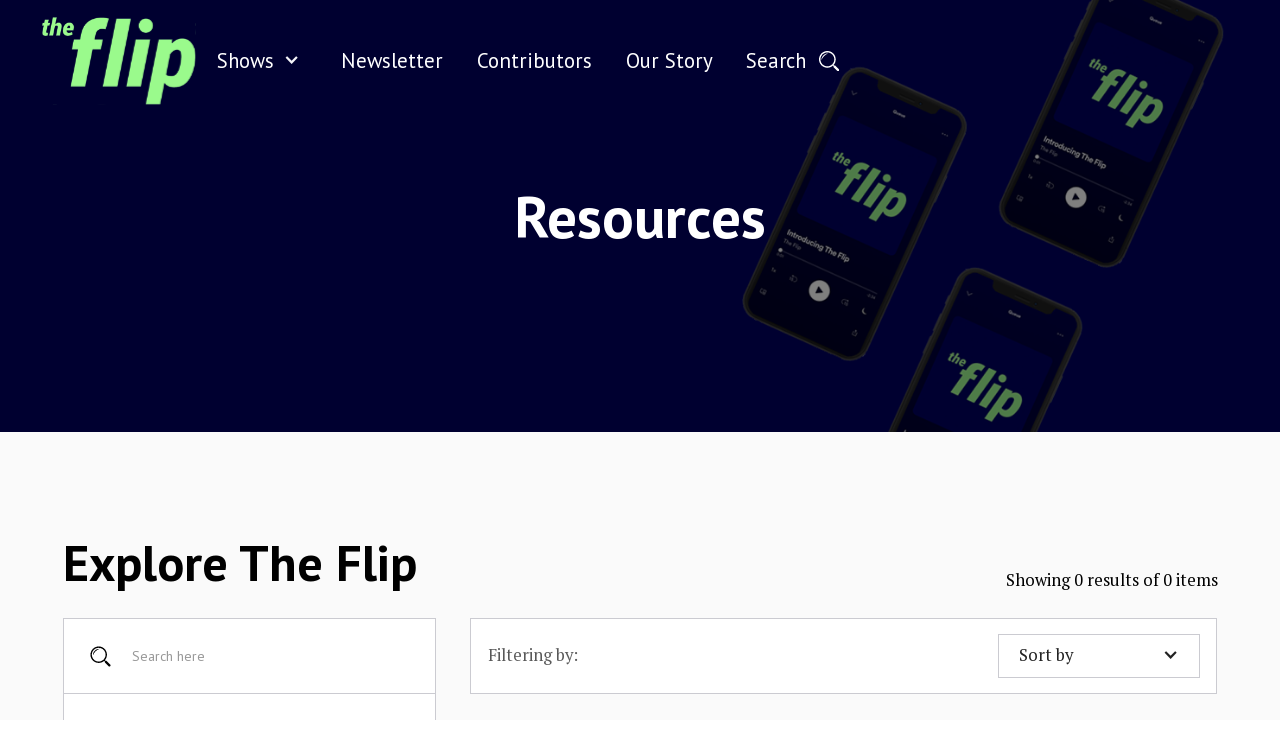

--- FILE ---
content_type: text/html; charset=utf-8
request_url: https://theflip.africa/resources?2215fd75_page=2
body_size: 27110
content:
<!DOCTYPE html><!-- Last Published: Sun Apr 06 2025 22:32:25 GMT+0000 (Coordinated Universal Time) --><html data-wf-domain="theflip.africa" data-wf-page="61e0d14bfccd21a53068873e" data-wf-site="61de0fb48ca21d51ddf82dd3"><head><meta charset="utf-8"/><title>Resources | The Flip</title><meta content="Contextually relevant stories from entrepreneurs changing the status quo in Africa. Deeper insights from the African tech ecosystem." name="description"/><meta content="Resources | The Flip" property="og:title"/><meta content="Contextually relevant stories from entrepreneurs changing the status quo in Africa. Deeper insights from the African tech ecosystem." property="og:description"/><meta content="https://cdn.prod.website-files.com/61de0fb48ca21d51ddf82dd3/636cd27a653cb21860f502cf_The%20Flip.png" property="og:image"/><meta content="Resources | The Flip" property="twitter:title"/><meta content="Contextually relevant stories from entrepreneurs changing the status quo in Africa. Deeper insights from the African tech ecosystem." property="twitter:description"/><meta content="https://cdn.prod.website-files.com/61de0fb48ca21d51ddf82dd3/636cd27a653cb21860f502cf_The%20Flip.png" property="twitter:image"/><meta property="og:type" content="website"/><meta content="summary_large_image" name="twitter:card"/><meta content="width=device-width, initial-scale=1" name="viewport"/><link href="https://cdn.prod.website-files.com/61de0fb48ca21d51ddf82dd3/css/the-flip-africa.webflow.b50da1332.min.css" rel="stylesheet" type="text/css"/><link href="https://fonts.googleapis.com" rel="preconnect"/><link href="https://fonts.gstatic.com" rel="preconnect" crossorigin="anonymous"/><script src="https://ajax.googleapis.com/ajax/libs/webfont/1.6.26/webfont.js" type="text/javascript"></script><script type="text/javascript">WebFont.load({  google: {    families: ["PT Serif:400,400italic,700,700italic","PT Sans:400,400italic,700,700italic","Inconsolata:400,700"]  }});</script><script type="text/javascript">!function(o,c){var n=c.documentElement,t=" w-mod-";n.className+=t+"js",("ontouchstart"in o||o.DocumentTouch&&c instanceof DocumentTouch)&&(n.className+=t+"touch")}(window,document);</script><link href="https://cdn.prod.website-files.com/61de0fb48ca21d51ddf82dd3/63599ea2e29c844336726dd2_the-flip-africa-favicon-32.png" rel="shortcut icon" type="image/x-icon"/><link href="https://cdn.prod.website-files.com/61de0fb48ca21d51ddf82dd3/63599ea900a76655397c54af_the-flip-africa-favicon-256.png" rel="apple-touch-icon"/><script async="" src="https://www.googletagmanager.com/gtag/js?id=UA-148657005-1"></script><script type="text/javascript">window.dataLayer = window.dataLayer || [];function gtag(){dataLayer.push(arguments);}gtag('js', new Date());gtag('config', 'UA-148657005-1', {'anonymize_ip': false});</script><script async="" src="https://www.googletagmanager.com/gtag/js?id=G-Z91S1T6HSR"></script><script type="text/javascript">window.dataLayer = window.dataLayer || [];function gtag(){dataLayer.push(arguments);}gtag('set', 'developer_id.dZGVlNj', true);gtag('js', new Date());gtag('config', 'G-Z91S1T6HSR');</script><script type="text/javascript">!function(f,b,e,v,n,t,s){if(f.fbq)return;n=f.fbq=function(){n.callMethod?n.callMethod.apply(n,arguments):n.queue.push(arguments)};if(!f._fbq)f._fbq=n;n.push=n;n.loaded=!0;n.version='2.0';n.agent='plwebflow';n.queue=[];t=b.createElement(e);t.async=!0;t.src=v;s=b.getElementsByTagName(e)[0];s.parentNode.insertBefore(t,s)}(window,document,'script','https://connect.facebook.net/en_US/fbevents.js');fbq('init', '1608760273338047');fbq('track', 'PageView');</script><!-- Please keep this css code to improve the font quality-->
<style>
  * {
  -webkit-font-smoothing: antialiased;
  -moz-osx-font-smoothing: grayscale;
}
</style><!-- [Attributes by Finsweet] CMS Combine -->
<script async src="https://cdn.jsdelivr.net/npm/@finsweet/attributes-cmscombine@1/cmscombine.js"></script>

<!-- [Attributes by Finsweet] CMS Filter -->
<script
      defer
      fs-attributes-preventload="true"
      src="https://cdn.jsdelivr.net/npm/@finsweet/attributes-cmsfilter@1/cmsfilter.js"
    ></script>
    
<!-- [Attributes by Finsweet] CMS Sort -->
<script async src="https://cdn.jsdelivr.net/npm/@finsweet/attributes-cmssort@1/cmssort.js"></script>

<!-- [Attributes by Finsweet] CMS Load -->
<script async src="https://cdn.jsdelivr.net/npm/@finsweet/attributes-cmsload@1/cmsload.js"></script></head><body><div class="page-wrapper"><div class="global-styles w-embed"><style>

/* Fluid Responsive to bring text text-medium to 21px on large screens*/
  html { font-size: 1.05rem; }
  @media screen and (max-width:2560px) { html { font-size: 1.05rem; } }
  @media screen and (max-width:991px) { html { font-size: calc(0.8287946428571427rem + 0.35714285714285743vw); } }
  @media screen and (max-width:767px) { html { font-size: 1rem; } }
  @media screen and (max-width:478px) { html { font-size: 1rem; } }

/* Highlight text is primary color */
::selection {
  background: #9df890;
  }

.splide__pagination {
	display: none;
}

/* Snippet gets rid of top margin on first element in any rich text*/
.w-richtext>:first-child {
	margin-top: 0;
}

/* Snippet gets rid of bottom margin on last element in any rich text*/
.w-richtext>:last-child, .w-richtext ol li:last-child, .w-richtext ul li:last-child {
	margin-bottom: 0;
}

/* Snippet prevents all click and hover interaction with an element */
.clickable-off {
	pointer-events: none;
}

/* Snippet enables all click and hover interaction with an element */
.clickable-on{
  pointer-events: auto;
}

/* Snippet enables you to add class of div-square which creates and maintains a 1:1 dimension of a div.*/
.div-square::after {
	content: "";
	display: block;
	padding-bottom: 100%;
}

/*Hide focus outline for main content element*/
main:focus-visible {
	outline: -webkit-focus-ring-color auto 0px;
}

/* Make sure containers never lose their center alignment*/
.container-medium, .container-small, .container-large {
	margin-right: auto !important;
	margin-left: auto !important;
}

/*Reset buttons, and links styles*/
a {
	color: inherit;
	text-decoration: inherit;
	font-size: inherit;
}

/*Apply "..." after 3 lines of text */
.text-style-3lines {
	display: -webkit-box;
	overflow: hidden;
	-webkit-line-clamp: 3;
	-webkit-box-orient: vertical;
}

/*Apply "..." after 2 lines of text */
.text-style-2lines {
	display: -webkit-box;
	overflow: hidden;
	-webkit-line-clamp: 2;
	-webkit-box-orient: vertical;
}

</style></div><nav class="nav_component"><div data-animation="default" data-collapse="medium" data-duration="400" data-easing="ease" data-easing2="ease" role="banner" class="nav_wrapper w-nav"><div class="page-padding"><div class="nav_container"><a href="/" class="nav_logo-link w-nav-brand"><img src="https://cdn.prod.website-files.com/61de0fb48ca21d51ddf82dd3/61de1ec68ec893593c33535a_the-flip-logo.svg" loading="lazy" alt="" class="navbar_logo"/></a><nav role="navigation" class="nav_menu w-nav-menu"><div class="nav_link-list"><div data-hover="false" data-delay="0" class="nav_dropdown w-dropdown"><div class="nav_dropdown-toggle w-dropdown-toggle"><div class="nav_dropdown-icon w-icon-dropdown-toggle"></div><div class="nav_dropdown-label"><a href="/episodes" class="nav_dropdown-label-link">Shows</a></div></div><nav class="nav_dropdown-list w-dropdown-list"><div class="w-dyn-list"><div role="list" class="w-dyn-items"><div role="listitem" class="w-dyn-item"><a href="/shows/the-flip" class="nav-dropdown_link w-dropdown-link">The Flip</a></div><div role="listitem" class="w-dyn-item"><a href="/shows/crypto-at-scale" class="nav-dropdown_link w-dropdown-link">crypto@scale</a></div></div></div></nav></div><a href="/newsletter" class="nav_link w-nav-link"><span class="nav_link-label">Newsletter</span></a><a href="/contributors" class="nav_link w-inline-block"><div class="nav_link-label">Contributors</div></a><a href="/our-story" class="nav_link w-nav-link"><span class="nav_link-label">Our Story</span></a><a href="/resources" aria-current="page" class="nav_link w-inline-block w--current"><div class="is-search nav_search-link">Search</div><img src="https://cdn.prod.website-files.com/61de0fb48ca21d51ddf82dd3/620bded68757cb5967ffdabc_Group.svg" loading="lazy" alt="" class="search_icon"/></a></div></nav><div class="nav_menu-button w-nav-button"><div data-w-id="d30de380-662e-6f00-df93-5bda05ced83f" data-is-ix2-target="1" class="nav_menu-button-icon" data-animation-type="lottie" data-src="https://cdn.prod.website-files.com/61de0fb48ca21d51ddf82dd3/61fc0fd003366e743de0db27_lf30_editor_pvakwhr2.json" data-loop="0" data-direction="1" data-autoplay="0" data-renderer="svg" data-default-duration="2.2916666666666665" data-duration="2.2916666666666665" data-ix2-initial-state="5"></div></div></div></div></div></nav><main class="main-wrapper"><section class="section-resources-header"><div class="page-padding"><div class="container-medium"><h1>Resources</h1></div></div></section><div class="section-resources-content"><div class="page-padding"><div class="container-medium"><div id="wf-form-filter" fs-cmsfilter-element="filters" class="filter_form w-form"><form id="wf-form-filter" name="wf-form-filter" data-name="filter" method="get" class="filter_wrapper" data-wf-page-id="61e0d14bfccd21a53068873e" data-wf-element-id="848d3f72-2614-091b-8a9e-6fd0af938b0c" data-turnstile-sitekey="0x4AAAAAAAQTptj2So4dx43e"><div class="resources_component"><div class="resources_top-filter"><h2>Explore The Flip</h2><div class="filter_results">Showing <span fs-cmsfilter-element="results-count">0</span> results of <span fs-cmsfilter-element="items-count">0</span> items</div></div><div class="resources_bottom-content"><div class="filter_grid"><div class="filter_column"><div class="filter_block"><input class="filter_search-field w-input" fs-cmsfilter-highlight="true" maxlength="256" name="field-2" fs-cmsfilter-tagcategory="search" fs-cmsfilter-field="*" data-name="Field 2" placeholder="Search here" type="text" id="field-2" required=""/></div><div class="filter_block"><div class="filter_block-header"><h4>Content</h4><a fs-cmsfilter-element="reset" href="#" class="filter_reset text-style-link">Clear</a></div><div class="filter_options"><label class="radio_field w-radio"><input type="radio" data-name="Radio" id="radio" name="radio" class="w-form-formradioinput radio_button w-radio-input" value="Radio"/><span fs-cmsfilter-field="content" class="radio_label w-form-label" for="radio">Podcasts</span></label><label class="radio_field w-radio"><input type="radio" data-name="Radio 4" id="radio-4" name="radio" class="w-form-formradioinput radio_button w-radio-input" value="Radio"/><span fs-cmsfilter-field="content" class="radio_label w-form-label" for="radio-4">Newsletters</span></label><label class="radio_field w-radio"><input type="radio" data-name="Radio 5" id="radio-5" name="radio" class="w-form-formradioinput radio_button w-radio-input" value="Radio"/><span fs-cmsfilter-field="content" class="radio_label w-form-label" for="radio-5">Contributors</span></label></div></div><div class="filter_block"><div class="filter_block-header"><h4>Topics</h4><a fs-cmsfilter-element="reset" href="#" class="filter_reset text-style-link">Clear</a></div><div class="filter_options"><div class="w-dyn-list"><div fs-cmsload-mode="render-all" fs-cmsload-element="list-4" role="list" class="w-dyn-items"><div role="listitem" class="w-dyn-item"><label class="w-checkbox checkbox_field"><div class="w-checkbox-input w-checkbox-input--inputType-custom checkbox_input"></div><input type="checkbox" id="checkbox" name="checkbox" data-name="Checkbox" style="opacity:0;position:absolute;z-index:-1"/><span fs-cmsfilter-field="*" class="checkbox_label w-form-label" for="checkbox">1000 True Fans</span></label></div><div role="listitem" class="w-dyn-item"><label class="w-checkbox checkbox_field"><div class="w-checkbox-input w-checkbox-input--inputType-custom checkbox_input"></div><input type="checkbox" id="checkbox" name="checkbox" data-name="Checkbox" style="opacity:0;position:absolute;z-index:-1"/><span fs-cmsfilter-field="*" class="checkbox_label w-form-label" for="checkbox">API Infrastructure</span></label></div><div role="listitem" class="w-dyn-item"><label class="w-checkbox checkbox_field"><div class="w-checkbox-input w-checkbox-input--inputType-custom checkbox_input"></div><input type="checkbox" id="checkbox" name="checkbox" data-name="Checkbox" style="opacity:0;position:absolute;z-index:-1"/><span fs-cmsfilter-field="*" class="checkbox_label w-form-label" for="checkbox">Accelerator</span></label></div><div role="listitem" class="w-dyn-item"><label class="w-checkbox checkbox_field"><div class="w-checkbox-input w-checkbox-input--inputType-custom checkbox_input"></div><input type="checkbox" id="checkbox" name="checkbox" data-name="Checkbox" style="opacity:0;position:absolute;z-index:-1"/><span fs-cmsfilter-field="*" class="checkbox_label w-form-label" for="checkbox">AfCFTA</span></label></div><div role="listitem" class="w-dyn-item"><label class="w-checkbox checkbox_field"><div class="w-checkbox-input w-checkbox-input--inputType-custom checkbox_input"></div><input type="checkbox" id="checkbox" name="checkbox" data-name="Checkbox" style="opacity:0;position:absolute;z-index:-1"/><span fs-cmsfilter-field="*" class="checkbox_label w-form-label" for="checkbox">African Art</span></label></div><div role="listitem" class="w-dyn-item"><label class="w-checkbox checkbox_field"><div class="w-checkbox-input w-checkbox-input--inputType-custom checkbox_input"></div><input type="checkbox" id="checkbox" name="checkbox" data-name="Checkbox" style="opacity:0;position:absolute;z-index:-1"/><span fs-cmsfilter-field="*" class="checkbox_label w-form-label" for="checkbox">Afrobeats</span></label></div><div role="listitem" class="w-dyn-item"><label class="w-checkbox checkbox_field"><div class="w-checkbox-input w-checkbox-input--inputType-custom checkbox_input"></div><input type="checkbox" id="checkbox" name="checkbox" data-name="Checkbox" style="opacity:0;position:absolute;z-index:-1"/><span fs-cmsfilter-field="*" class="checkbox_label w-form-label" for="checkbox">Agent Economy</span></label></div><div role="listitem" class="w-dyn-item"><label class="w-checkbox checkbox_field"><div class="w-checkbox-input w-checkbox-input--inputType-custom checkbox_input"></div><input type="checkbox" id="checkbox" name="checkbox" data-name="Checkbox" style="opacity:0;position:absolute;z-index:-1"/><span fs-cmsfilter-field="*" class="checkbox_label w-form-label" for="checkbox">Agent Network</span></label></div><div role="listitem" class="w-dyn-item"><label class="w-checkbox checkbox_field"><div class="w-checkbox-input w-checkbox-input--inputType-custom checkbox_input"></div><input type="checkbox" id="checkbox" name="checkbox" data-name="Checkbox" style="opacity:0;position:absolute;z-index:-1"/><span fs-cmsfilter-field="*" class="checkbox_label w-form-label" for="checkbox">Aggregators</span></label></div><div role="listitem" class="w-dyn-item"><label class="w-checkbox checkbox_field"><div class="w-checkbox-input w-checkbox-input--inputType-custom checkbox_input"></div><input type="checkbox" id="checkbox" name="checkbox" data-name="Checkbox" style="opacity:0;position:absolute;z-index:-1"/><span fs-cmsfilter-field="*" class="checkbox_label w-form-label" for="checkbox">Agriculture</span></label></div><div role="listitem" class="w-dyn-item"><label class="w-checkbox checkbox_field"><div class="w-checkbox-input w-checkbox-input--inputType-custom checkbox_input"></div><input type="checkbox" id="checkbox" name="checkbox" data-name="Checkbox" style="opacity:0;position:absolute;z-index:-1"/><span fs-cmsfilter-field="*" class="checkbox_label w-form-label" for="checkbox">Agriprocessing</span></label></div><div role="listitem" class="w-dyn-item"><label class="w-checkbox checkbox_field"><div class="w-checkbox-input w-checkbox-input--inputType-custom checkbox_input"></div><input type="checkbox" id="checkbox" name="checkbox" data-name="Checkbox" style="opacity:0;position:absolute;z-index:-1"/><span fs-cmsfilter-field="*" class="checkbox_label w-form-label" for="checkbox">Agritech</span></label></div><div role="listitem" class="w-dyn-item"><label class="w-checkbox checkbox_field"><div class="w-checkbox-input w-checkbox-input--inputType-custom checkbox_input"></div><input type="checkbox" id="checkbox" name="checkbox" data-name="Checkbox" style="opacity:0;position:absolute;z-index:-1"/><span fs-cmsfilter-field="*" class="checkbox_label w-form-label" for="checkbox">Air Travel</span></label></div><div role="listitem" class="w-dyn-item"><label class="w-checkbox checkbox_field"><div class="w-checkbox-input w-checkbox-input--inputType-custom checkbox_input"></div><input type="checkbox" id="checkbox" name="checkbox" data-name="Checkbox" style="opacity:0;position:absolute;z-index:-1"/><span fs-cmsfilter-field="*" class="checkbox_label w-form-label" for="checkbox">Analog</span></label></div><div role="listitem" class="w-dyn-item"><label class="w-checkbox checkbox_field"><div class="w-checkbox-input w-checkbox-input--inputType-custom checkbox_input"></div><input type="checkbox" id="checkbox" name="checkbox" data-name="Checkbox" style="opacity:0;position:absolute;z-index:-1"/><span fs-cmsfilter-field="*" class="checkbox_label w-form-label" for="checkbox">Andela for X</span></label></div><div role="listitem" class="w-dyn-item"><label class="w-checkbox checkbox_field"><div class="w-checkbox-input w-checkbox-input--inputType-custom checkbox_input"></div><input type="checkbox" id="checkbox" name="checkbox" data-name="Checkbox" style="opacity:0;position:absolute;z-index:-1"/><span fs-cmsfilter-field="*" class="checkbox_label w-form-label" for="checkbox">Android</span></label></div><div role="listitem" class="w-dyn-item"><label class="w-checkbox checkbox_field"><div class="w-checkbox-input w-checkbox-input--inputType-custom checkbox_input"></div><input type="checkbox" id="checkbox" name="checkbox" data-name="Checkbox" style="opacity:0;position:absolute;z-index:-1"/><span fs-cmsfilter-field="*" class="checkbox_label w-form-label" for="checkbox">Angel Investing</span></label></div><div role="listitem" class="w-dyn-item"><label class="w-checkbox checkbox_field"><div class="w-checkbox-input w-checkbox-input--inputType-custom checkbox_input"></div><input type="checkbox" id="checkbox" name="checkbox" data-name="Checkbox" style="opacity:0;position:absolute;z-index:-1"/><span fs-cmsfilter-field="*" class="checkbox_label w-form-label" for="checkbox">Anti-Money Laundering</span></label></div><div role="listitem" class="w-dyn-item"><label class="w-checkbox checkbox_field"><div class="w-checkbox-input w-checkbox-input--inputType-custom checkbox_input"></div><input type="checkbox" id="checkbox" name="checkbox" data-name="Checkbox" style="opacity:0;position:absolute;z-index:-1"/><span fs-cmsfilter-field="*" class="checkbox_label w-form-label" for="checkbox">Asset Light</span></label></div><div role="listitem" class="w-dyn-item"><label class="w-checkbox checkbox_field"><div class="w-checkbox-input w-checkbox-input--inputType-custom checkbox_input"></div><input type="checkbox" id="checkbox" name="checkbox" data-name="Checkbox" style="opacity:0;position:absolute;z-index:-1"/><span fs-cmsfilter-field="*" class="checkbox_label w-form-label" for="checkbox">B2B Commerce</span></label></div><div role="listitem" class="w-dyn-item"><label class="w-checkbox checkbox_field"><div class="w-checkbox-input w-checkbox-input--inputType-custom checkbox_input"></div><input type="checkbox" id="checkbox" name="checkbox" data-name="Checkbox" style="opacity:0;position:absolute;z-index:-1"/><span fs-cmsfilter-field="*" class="checkbox_label w-form-label" for="checkbox">BNPL</span></label></div><div role="listitem" class="w-dyn-item"><label class="w-checkbox checkbox_field"><div class="w-checkbox-input w-checkbox-input--inputType-custom checkbox_input"></div><input type="checkbox" id="checkbox" name="checkbox" data-name="Checkbox" style="opacity:0;position:absolute;z-index:-1"/><span fs-cmsfilter-field="*" class="checkbox_label w-form-label" for="checkbox">Banks</span></label></div><div role="listitem" class="w-dyn-item"><label class="w-checkbox checkbox_field"><div class="w-checkbox-input w-checkbox-input--inputType-custom checkbox_input"></div><input type="checkbox" id="checkbox" name="checkbox" data-name="Checkbox" style="opacity:0;position:absolute;z-index:-1"/><span fs-cmsfilter-field="*" class="checkbox_label w-form-label" for="checkbox">Behavior Change</span></label></div><div role="listitem" class="w-dyn-item"><label class="w-checkbox checkbox_field"><div class="w-checkbox-input w-checkbox-input--inputType-custom checkbox_input"></div><input type="checkbox" id="checkbox" name="checkbox" data-name="Checkbox" style="opacity:0;position:absolute;z-index:-1"/><span fs-cmsfilter-field="*" class="checkbox_label w-form-label" for="checkbox">Big Tech</span></label></div><div role="listitem" class="w-dyn-item"><label class="w-checkbox checkbox_field"><div class="w-checkbox-input w-checkbox-input--inputType-custom checkbox_input"></div><input type="checkbox" id="checkbox" name="checkbox" data-name="Checkbox" style="opacity:0;position:absolute;z-index:-1"/><span fs-cmsfilter-field="*" class="checkbox_label w-form-label" for="checkbox">Bitcoin</span></label></div><div role="listitem" class="w-dyn-item"><label class="w-checkbox checkbox_field"><div class="w-checkbox-input w-checkbox-input--inputType-custom checkbox_input"></div><input type="checkbox" id="checkbox" name="checkbox" data-name="Checkbox" style="opacity:0;position:absolute;z-index:-1"/><span fs-cmsfilter-field="*" class="checkbox_label w-form-label" for="checkbox">Blended Finance</span></label></div><div role="listitem" class="w-dyn-item"><label class="w-checkbox checkbox_field"><div class="w-checkbox-input w-checkbox-input--inputType-custom checkbox_input"></div><input type="checkbox" id="checkbox" name="checkbox" data-name="Checkbox" style="opacity:0;position:absolute;z-index:-1"/><span fs-cmsfilter-field="*" class="checkbox_label w-form-label" for="checkbox">Blockchain</span></label></div><div role="listitem" class="w-dyn-item"><label class="w-checkbox checkbox_field"><div class="w-checkbox-input w-checkbox-input--inputType-custom checkbox_input"></div><input type="checkbox" id="checkbox" name="checkbox" data-name="Checkbox" style="opacity:0;position:absolute;z-index:-1"/><span fs-cmsfilter-field="*" class="checkbox_label w-form-label" for="checkbox">Bolivia</span></label></div><div role="listitem" class="w-dyn-item"><label class="w-checkbox checkbox_field"><div class="w-checkbox-input w-checkbox-input--inputType-custom checkbox_input"></div><input type="checkbox" id="checkbox" name="checkbox" data-name="Checkbox" style="opacity:0;position:absolute;z-index:-1"/><span fs-cmsfilter-field="*" class="checkbox_label w-form-label" for="checkbox">Bootstrapping</span></label></div><div role="listitem" class="w-dyn-item"><label class="w-checkbox checkbox_field"><div class="w-checkbox-input w-checkbox-input--inputType-custom checkbox_input"></div><input type="checkbox" id="checkbox" name="checkbox" data-name="Checkbox" style="opacity:0;position:absolute;z-index:-1"/><span fs-cmsfilter-field="*" class="checkbox_label w-form-label" for="checkbox">Bootstrapping Development</span></label></div><div role="listitem" class="w-dyn-item"><label class="w-checkbox checkbox_field"><div class="w-checkbox-input w-checkbox-input--inputType-custom checkbox_input"></div><input type="checkbox" id="checkbox" name="checkbox" data-name="Checkbox" style="opacity:0;position:absolute;z-index:-1"/><span fs-cmsfilter-field="*" class="checkbox_label w-form-label" for="checkbox">Brazil</span></label></div><div role="listitem" class="w-dyn-item"><label class="w-checkbox checkbox_field"><div class="w-checkbox-input w-checkbox-input--inputType-custom checkbox_input"></div><input type="checkbox" id="checkbox" name="checkbox" data-name="Checkbox" style="opacity:0;position:absolute;z-index:-1"/><span fs-cmsfilter-field="*" class="checkbox_label w-form-label" for="checkbox">Business Models</span></label></div><div role="listitem" class="w-dyn-item"><label class="w-checkbox checkbox_field"><div class="w-checkbox-input w-checkbox-input--inputType-custom checkbox_input"></div><input type="checkbox" id="checkbox" name="checkbox" data-name="Checkbox" style="opacity:0;position:absolute;z-index:-1"/><span fs-cmsfilter-field="*" class="checkbox_label w-form-label" for="checkbox">Business Process Outsourcing</span></label></div><div role="listitem" class="w-dyn-item"><label class="w-checkbox checkbox_field"><div class="w-checkbox-input w-checkbox-input--inputType-custom checkbox_input"></div><input type="checkbox" id="checkbox" name="checkbox" data-name="Checkbox" style="opacity:0;position:absolute;z-index:-1"/><span fs-cmsfilter-field="*" class="checkbox_label w-form-label" for="checkbox">CBDCs</span></label></div><div role="listitem" class="w-dyn-item"><label class="w-checkbox checkbox_field"><div class="w-checkbox-input w-checkbox-input--inputType-custom checkbox_input"></div><input type="checkbox" id="checkbox" name="checkbox" data-name="Checkbox" style="opacity:0;position:absolute;z-index:-1"/><span fs-cmsfilter-field="*" class="checkbox_label w-form-label" for="checkbox">CFA Franc</span></label></div><div role="listitem" class="w-dyn-item"><label class="w-checkbox checkbox_field"><div class="w-checkbox-input w-checkbox-input--inputType-custom checkbox_input"></div><input type="checkbox" id="checkbox" name="checkbox" data-name="Checkbox" style="opacity:0;position:absolute;z-index:-1"/><span fs-cmsfilter-field="*" class="checkbox_label w-form-label" for="checkbox">COVID-19</span></label></div><div role="listitem" class="w-dyn-item"><label class="w-checkbox checkbox_field"><div class="w-checkbox-input w-checkbox-input--inputType-custom checkbox_input"></div><input type="checkbox" id="checkbox" name="checkbox" data-name="Checkbox" style="opacity:0;position:absolute;z-index:-1"/><span fs-cmsfilter-field="*" class="checkbox_label w-form-label" for="checkbox">Cash</span></label></div><div role="listitem" class="w-dyn-item"><label class="w-checkbox checkbox_field"><div class="w-checkbox-input w-checkbox-input--inputType-custom checkbox_input"></div><input type="checkbox" id="checkbox" name="checkbox" data-name="Checkbox" style="opacity:0;position:absolute;z-index:-1"/><span fs-cmsfilter-field="*" class="checkbox_label w-form-label" for="checkbox">Centralized Exchanges</span></label></div><div role="listitem" class="w-dyn-item"><label class="w-checkbox checkbox_field"><div class="w-checkbox-input w-checkbox-input--inputType-custom checkbox_input"></div><input type="checkbox" id="checkbox" name="checkbox" data-name="Checkbox" style="opacity:0;position:absolute;z-index:-1"/><span fs-cmsfilter-field="*" class="checkbox_label w-form-label" for="checkbox">China</span></label></div><div role="listitem" class="w-dyn-item"><label class="w-checkbox checkbox_field"><div class="w-checkbox-input w-checkbox-input--inputType-custom checkbox_input"></div><input type="checkbox" id="checkbox" name="checkbox" data-name="Checkbox" style="opacity:0;position:absolute;z-index:-1"/><span fs-cmsfilter-field="*" class="checkbox_label w-form-label" for="checkbox">Climate</span></label></div><div role="listitem" class="w-dyn-item"><label class="w-checkbox checkbox_field"><div class="w-checkbox-input w-checkbox-input--inputType-custom checkbox_input"></div><input type="checkbox" id="checkbox" name="checkbox" data-name="Checkbox" style="opacity:0;position:absolute;z-index:-1"/><span fs-cmsfilter-field="*" class="checkbox_label w-form-label" for="checkbox">Climate Change</span></label></div><div role="listitem" class="w-dyn-item"><label class="w-checkbox checkbox_field"><div class="w-checkbox-input w-checkbox-input--inputType-custom checkbox_input"></div><input type="checkbox" id="checkbox" name="checkbox" data-name="Checkbox" style="opacity:0;position:absolute;z-index:-1"/><span fs-cmsfilter-field="*" class="checkbox_label w-form-label" for="checkbox">Communications</span></label></div><div role="listitem" class="w-dyn-item"><label class="w-checkbox checkbox_field"><div class="w-checkbox-input w-checkbox-input--inputType-custom checkbox_input"></div><input type="checkbox" id="checkbox" name="checkbox" data-name="Checkbox" style="opacity:0;position:absolute;z-index:-1"/><span fs-cmsfilter-field="*" class="checkbox_label w-form-label" for="checkbox">Community Building</span></label></div><div role="listitem" class="w-dyn-item"><label class="w-checkbox checkbox_field"><div class="w-checkbox-input w-checkbox-input--inputType-custom checkbox_input"></div><input type="checkbox" id="checkbox" name="checkbox" data-name="Checkbox" style="opacity:0;position:absolute;z-index:-1"/><span fs-cmsfilter-field="*" class="checkbox_label w-form-label" for="checkbox">Community Finance</span></label></div><div role="listitem" class="w-dyn-item"><label class="w-checkbox checkbox_field"><div class="w-checkbox-input w-checkbox-input--inputType-custom checkbox_input"></div><input type="checkbox" id="checkbox" name="checkbox" data-name="Checkbox" style="opacity:0;position:absolute;z-index:-1"/><span fs-cmsfilter-field="*" class="checkbox_label w-form-label" for="checkbox">Compensation</span></label></div><div role="listitem" class="w-dyn-item"><label class="w-checkbox checkbox_field"><div class="w-checkbox-input w-checkbox-input--inputType-custom checkbox_input"></div><input type="checkbox" id="checkbox" name="checkbox" data-name="Checkbox" style="opacity:0;position:absolute;z-index:-1"/><span fs-cmsfilter-field="*" class="checkbox_label w-form-label" for="checkbox">Compounding</span></label></div><div role="listitem" class="w-dyn-item"><label class="w-checkbox checkbox_field"><div class="w-checkbox-input w-checkbox-input--inputType-custom checkbox_input"></div><input type="checkbox" id="checkbox" name="checkbox" data-name="Checkbox" style="opacity:0;position:absolute;z-index:-1"/><span fs-cmsfilter-field="*" class="checkbox_label w-form-label" for="checkbox">Conferences</span></label></div><div role="listitem" class="w-dyn-item"><label class="w-checkbox checkbox_field"><div class="w-checkbox-input w-checkbox-input--inputType-custom checkbox_input"></div><input type="checkbox" id="checkbox" name="checkbox" data-name="Checkbox" style="opacity:0;position:absolute;z-index:-1"/><span fs-cmsfilter-field="*" class="checkbox_label w-form-label" for="checkbox">Consolidation</span></label></div><div role="listitem" class="w-dyn-item"><label class="w-checkbox checkbox_field"><div class="w-checkbox-input w-checkbox-input--inputType-custom checkbox_input"></div><input type="checkbox" id="checkbox" name="checkbox" data-name="Checkbox" style="opacity:0;position:absolute;z-index:-1"/><span fs-cmsfilter-field="*" class="checkbox_label w-form-label" for="checkbox">Consumer-to-Manufacturer</span></label></div><div role="listitem" class="w-dyn-item"><label class="w-checkbox checkbox_field"><div class="w-checkbox-input w-checkbox-input--inputType-custom checkbox_input"></div><input type="checkbox" id="checkbox" name="checkbox" data-name="Checkbox" style="opacity:0;position:absolute;z-index:-1"/><span fs-cmsfilter-field="*" class="checkbox_label w-form-label" for="checkbox">Containerization</span></label></div><div role="listitem" class="w-dyn-item"><label class="w-checkbox checkbox_field"><div class="w-checkbox-input w-checkbox-input--inputType-custom checkbox_input"></div><input type="checkbox" id="checkbox" name="checkbox" data-name="Checkbox" style="opacity:0;position:absolute;z-index:-1"/><span fs-cmsfilter-field="*" class="checkbox_label w-form-label" for="checkbox">Conversion Franchising</span></label></div><div role="listitem" class="w-dyn-item"><label class="w-checkbox checkbox_field"><div class="w-checkbox-input w-checkbox-input--inputType-custom checkbox_input"></div><input type="checkbox" id="checkbox" name="checkbox" data-name="Checkbox" style="opacity:0;position:absolute;z-index:-1"/><span fs-cmsfilter-field="*" class="checkbox_label w-form-label" for="checkbox">Cooperatives</span></label></div><div role="listitem" class="w-dyn-item"><label class="w-checkbox checkbox_field"><div class="w-checkbox-input w-checkbox-input--inputType-custom checkbox_input"></div><input type="checkbox" id="checkbox" name="checkbox" data-name="Checkbox" style="opacity:0;position:absolute;z-index:-1"/><span fs-cmsfilter-field="*" class="checkbox_label w-form-label" for="checkbox">Corporate Venture Capital</span></label></div><div role="listitem" class="w-dyn-item"><label class="w-checkbox checkbox_field"><div class="w-checkbox-input w-checkbox-input--inputType-custom checkbox_input"></div><input type="checkbox" id="checkbox" name="checkbox" data-name="Checkbox" style="opacity:0;position:absolute;z-index:-1"/><span fs-cmsfilter-field="*" class="checkbox_label w-form-label" for="checkbox">Cost of Capital</span></label></div><div role="listitem" class="w-dyn-item"><label class="w-checkbox checkbox_field"><div class="w-checkbox-input w-checkbox-input--inputType-custom checkbox_input"></div><input type="checkbox" id="checkbox" name="checkbox" data-name="Checkbox" style="opacity:0;position:absolute;z-index:-1"/><span fs-cmsfilter-field="*" class="checkbox_label w-form-label" for="checkbox">Creator Economy</span></label></div><div role="listitem" class="w-dyn-item"><label class="w-checkbox checkbox_field"><div class="w-checkbox-input w-checkbox-input--inputType-custom checkbox_input"></div><input type="checkbox" id="checkbox" name="checkbox" data-name="Checkbox" style="opacity:0;position:absolute;z-index:-1"/><span fs-cmsfilter-field="*" class="checkbox_label w-form-label" for="checkbox">Credit</span></label></div><div role="listitem" class="w-dyn-item"><label class="w-checkbox checkbox_field"><div class="w-checkbox-input w-checkbox-input--inputType-custom checkbox_input"></div><input type="checkbox" id="checkbox" name="checkbox" data-name="Checkbox" style="opacity:0;position:absolute;z-index:-1"/><span fs-cmsfilter-field="*" class="checkbox_label w-form-label" for="checkbox">Credit Cards</span></label></div><div role="listitem" class="w-dyn-item"><label class="w-checkbox checkbox_field"><div class="w-checkbox-input w-checkbox-input--inputType-custom checkbox_input"></div><input type="checkbox" id="checkbox" name="checkbox" data-name="Checkbox" style="opacity:0;position:absolute;z-index:-1"/><span fs-cmsfilter-field="*" class="checkbox_label w-form-label" for="checkbox">Credit Infrastructure</span></label></div><div role="listitem" class="w-dyn-item"><label class="w-checkbox checkbox_field"><div class="w-checkbox-input w-checkbox-input--inputType-custom checkbox_input"></div><input type="checkbox" id="checkbox" name="checkbox" data-name="Checkbox" style="opacity:0;position:absolute;z-index:-1"/><span fs-cmsfilter-field="*" class="checkbox_label w-form-label" for="checkbox">Cross-Border Payments</span></label></div><div role="listitem" class="w-dyn-item"><label class="w-checkbox checkbox_field"><div class="w-checkbox-input w-checkbox-input--inputType-custom checkbox_input"></div><input type="checkbox" id="checkbox" name="checkbox" data-name="Checkbox" style="opacity:0;position:absolute;z-index:-1"/><span fs-cmsfilter-field="*" class="checkbox_label w-form-label" for="checkbox">Crowdfunding</span></label></div><div role="listitem" class="w-dyn-item"><label class="w-checkbox checkbox_field"><div class="w-checkbox-input w-checkbox-input--inputType-custom checkbox_input"></div><input type="checkbox" id="checkbox" name="checkbox" data-name="Checkbox" style="opacity:0;position:absolute;z-index:-1"/><span fs-cmsfilter-field="*" class="checkbox_label w-form-label" for="checkbox">Crypto Wallets</span></label></div><div role="listitem" class="w-dyn-item"><label class="w-checkbox checkbox_field"><div class="w-checkbox-input w-checkbox-input--inputType-custom checkbox_input"></div><input type="checkbox" id="checkbox" name="checkbox" data-name="Checkbox" style="opacity:0;position:absolute;z-index:-1"/><span fs-cmsfilter-field="*" class="checkbox_label w-form-label" for="checkbox">Cryptoassets</span></label></div><div role="listitem" class="w-dyn-item"><label class="w-checkbox checkbox_field"><div class="w-checkbox-input w-checkbox-input--inputType-custom checkbox_input"></div><input type="checkbox" id="checkbox" name="checkbox" data-name="Checkbox" style="opacity:0;position:absolute;z-index:-1"/><span fs-cmsfilter-field="*" class="checkbox_label w-form-label" for="checkbox">Cryptocurrency</span></label></div><div role="listitem" class="w-dyn-item"><label class="w-checkbox checkbox_field"><div class="w-checkbox-input w-checkbox-input--inputType-custom checkbox_input"></div><input type="checkbox" id="checkbox" name="checkbox" data-name="Checkbox" style="opacity:0;position:absolute;z-index:-1"/><span fs-cmsfilter-field="*" class="checkbox_label w-form-label" for="checkbox">Culture</span></label></div><div role="listitem" class="w-dyn-item"><label class="w-checkbox checkbox_field"><div class="w-checkbox-input w-checkbox-input--inputType-custom checkbox_input"></div><input type="checkbox" id="checkbox" name="checkbox" data-name="Checkbox" style="opacity:0;position:absolute;z-index:-1"/><span fs-cmsfilter-field="*" class="checkbox_label w-form-label" for="checkbox">Currency Devaluation</span></label></div><div role="listitem" class="w-dyn-item"><label class="w-checkbox checkbox_field"><div class="w-checkbox-input w-checkbox-input--inputType-custom checkbox_input"></div><input type="checkbox" id="checkbox" name="checkbox" data-name="Checkbox" style="opacity:0;position:absolute;z-index:-1"/><span fs-cmsfilter-field="*" class="checkbox_label w-form-label" for="checkbox">Customer Acquisition</span></label></div><div role="listitem" class="w-dyn-item"><label class="w-checkbox checkbox_field"><div class="w-checkbox-input w-checkbox-input--inputType-custom checkbox_input"></div><input type="checkbox" id="checkbox" name="checkbox" data-name="Checkbox" style="opacity:0;position:absolute;z-index:-1"/><span fs-cmsfilter-field="*" class="checkbox_label w-form-label" for="checkbox">Customer Retention</span></label></div><div role="listitem" class="w-dyn-item"><label class="w-checkbox checkbox_field"><div class="w-checkbox-input w-checkbox-input--inputType-custom checkbox_input"></div><input type="checkbox" id="checkbox" name="checkbox" data-name="Checkbox" style="opacity:0;position:absolute;z-index:-1"/><span fs-cmsfilter-field="*" class="checkbox_label w-form-label" for="checkbox">DAOs</span></label></div><div role="listitem" class="w-dyn-item"><label class="w-checkbox checkbox_field"><div class="w-checkbox-input w-checkbox-input--inputType-custom checkbox_input"></div><input type="checkbox" id="checkbox" name="checkbox" data-name="Checkbox" style="opacity:0;position:absolute;z-index:-1"/><span fs-cmsfilter-field="*" class="checkbox_label w-form-label" for="checkbox">Data Visualization</span></label></div><div role="listitem" class="w-dyn-item"><label class="w-checkbox checkbox_field"><div class="w-checkbox-input w-checkbox-input--inputType-custom checkbox_input"></div><input type="checkbox" id="checkbox" name="checkbox" data-name="Checkbox" style="opacity:0;position:absolute;z-index:-1"/><span fs-cmsfilter-field="*" class="checkbox_label w-form-label" for="checkbox">Debt</span></label></div><div role="listitem" class="w-dyn-item"><label class="w-checkbox checkbox_field"><div class="w-checkbox-input w-checkbox-input--inputType-custom checkbox_input"></div><input type="checkbox" id="checkbox" name="checkbox" data-name="Checkbox" style="opacity:0;position:absolute;z-index:-1"/><span fs-cmsfilter-field="*" class="checkbox_label w-form-label" for="checkbox">Decentralization</span></label></div><div role="listitem" class="w-dyn-item"><label class="w-checkbox checkbox_field"><div class="w-checkbox-input w-checkbox-input--inputType-custom checkbox_input"></div><input type="checkbox" id="checkbox" name="checkbox" data-name="Checkbox" style="opacity:0;position:absolute;z-index:-1"/><span fs-cmsfilter-field="*" class="checkbox_label w-form-label" for="checkbox">Decentralized Finance</span></label></div><div role="listitem" class="w-dyn-item"><label class="w-checkbox checkbox_field"><div class="w-checkbox-input w-checkbox-input--inputType-custom checkbox_input"></div><input type="checkbox" id="checkbox" name="checkbox" data-name="Checkbox" style="opacity:0;position:absolute;z-index:-1"/><span fs-cmsfilter-field="*" class="checkbox_label w-form-label" for="checkbox">Decentralized Renewable Energy</span></label></div><div role="listitem" class="w-dyn-item"><label class="w-checkbox checkbox_field"><div class="w-checkbox-input w-checkbox-input--inputType-custom checkbox_input"></div><input type="checkbox" id="checkbox" name="checkbox" data-name="Checkbox" style="opacity:0;position:absolute;z-index:-1"/><span fs-cmsfilter-field="*" class="checkbox_label w-form-label" for="checkbox">Demand-Led</span></label></div><div role="listitem" class="w-dyn-item"><label class="w-checkbox checkbox_field"><div class="w-checkbox-input w-checkbox-input--inputType-custom checkbox_input"></div><input type="checkbox" id="checkbox" name="checkbox" data-name="Checkbox" style="opacity:0;position:absolute;z-index:-1"/><span fs-cmsfilter-field="*" class="checkbox_label w-form-label" for="checkbox">Design</span></label></div><div role="listitem" class="w-dyn-item"><label class="w-checkbox checkbox_field"><div class="w-checkbox-input w-checkbox-input--inputType-custom checkbox_input"></div><input type="checkbox" id="checkbox" name="checkbox" data-name="Checkbox" style="opacity:0;position:absolute;z-index:-1"/><span fs-cmsfilter-field="*" class="checkbox_label w-form-label" for="checkbox">Development</span></label></div><div role="listitem" class="w-dyn-item"><label class="w-checkbox checkbox_field"><div class="w-checkbox-input w-checkbox-input--inputType-custom checkbox_input"></div><input type="checkbox" id="checkbox" name="checkbox" data-name="Checkbox" style="opacity:0;position:absolute;z-index:-1"/><span fs-cmsfilter-field="*" class="checkbox_label w-form-label" for="checkbox">Development Finance Institutions</span></label></div><div role="listitem" class="w-dyn-item"><label class="w-checkbox checkbox_field"><div class="w-checkbox-input w-checkbox-input--inputType-custom checkbox_input"></div><input type="checkbox" id="checkbox" name="checkbox" data-name="Checkbox" style="opacity:0;position:absolute;z-index:-1"/><span fs-cmsfilter-field="*" class="checkbox_label w-form-label" for="checkbox">Device Defaults</span></label></div><div role="listitem" class="w-dyn-item"><label class="w-checkbox checkbox_field"><div class="w-checkbox-input w-checkbox-input--inputType-custom checkbox_input"></div><input type="checkbox" id="checkbox" name="checkbox" data-name="Checkbox" style="opacity:0;position:absolute;z-index:-1"/><span fs-cmsfilter-field="*" class="checkbox_label w-form-label" for="checkbox">Diagnostics</span></label></div><div role="listitem" class="w-dyn-item"><label class="w-checkbox checkbox_field"><div class="w-checkbox-input w-checkbox-input--inputType-custom checkbox_input"></div><input type="checkbox" id="checkbox" name="checkbox" data-name="Checkbox" style="opacity:0;position:absolute;z-index:-1"/><span fs-cmsfilter-field="*" class="checkbox_label w-form-label" for="checkbox">Digital Assets</span></label></div><div role="listitem" class="w-dyn-item"><label class="w-checkbox checkbox_field"><div class="w-checkbox-input w-checkbox-input--inputType-custom checkbox_input"></div><input type="checkbox" id="checkbox" name="checkbox" data-name="Checkbox" style="opacity:0;position:absolute;z-index:-1"/><span fs-cmsfilter-field="*" class="checkbox_label w-form-label" for="checkbox">Digital Events</span></label></div><div role="listitem" class="w-dyn-item"><label class="w-checkbox checkbox_field"><div class="w-checkbox-input w-checkbox-input--inputType-custom checkbox_input"></div><input type="checkbox" id="checkbox" name="checkbox" data-name="Checkbox" style="opacity:0;position:absolute;z-index:-1"/><span fs-cmsfilter-field="*" class="checkbox_label w-form-label" for="checkbox">Digital Literacy</span></label></div><div role="listitem" class="w-dyn-item"><label class="w-checkbox checkbox_field"><div class="w-checkbox-input w-checkbox-input--inputType-custom checkbox_input"></div><input type="checkbox" id="checkbox" name="checkbox" data-name="Checkbox" style="opacity:0;position:absolute;z-index:-1"/><span fs-cmsfilter-field="*" class="checkbox_label w-form-label" for="checkbox">Digital Migration</span></label></div><div role="listitem" class="w-dyn-item"><label class="w-checkbox checkbox_field"><div class="w-checkbox-input w-checkbox-input--inputType-custom checkbox_input"></div><input type="checkbox" id="checkbox" name="checkbox" data-name="Checkbox" style="opacity:0;position:absolute;z-index:-1"/><span fs-cmsfilter-field="*" class="checkbox_label w-form-label" for="checkbox">Digital Payments</span></label></div><div role="listitem" class="w-dyn-item"><label class="w-checkbox checkbox_field"><div class="w-checkbox-input w-checkbox-input--inputType-custom checkbox_input"></div><input type="checkbox" id="checkbox" name="checkbox" data-name="Checkbox" style="opacity:0;position:absolute;z-index:-1"/><span fs-cmsfilter-field="*" class="checkbox_label w-form-label" for="checkbox">Digitization</span></label></div><div role="listitem" class="w-dyn-item"><label class="w-checkbox checkbox_field"><div class="w-checkbox-input w-checkbox-input--inputType-custom checkbox_input"></div><input type="checkbox" id="checkbox" name="checkbox" data-name="Checkbox" style="opacity:0;position:absolute;z-index:-1"/><span fs-cmsfilter-field="*" class="checkbox_label w-form-label" for="checkbox">Direct Air Capture</span></label></div><div role="listitem" class="w-dyn-item"><label class="w-checkbox checkbox_field"><div class="w-checkbox-input w-checkbox-input--inputType-custom checkbox_input"></div><input type="checkbox" id="checkbox" name="checkbox" data-name="Checkbox" style="opacity:0;position:absolute;z-index:-1"/><span fs-cmsfilter-field="*" class="checkbox_label w-form-label" for="checkbox">Disruption</span></label></div><div role="listitem" class="w-dyn-item"><label class="w-checkbox checkbox_field"><div class="w-checkbox-input w-checkbox-input--inputType-custom checkbox_input"></div><input type="checkbox" id="checkbox" name="checkbox" data-name="Checkbox" style="opacity:0;position:absolute;z-index:-1"/><span fs-cmsfilter-field="*" class="checkbox_label w-form-label" for="checkbox">Distribution</span></label></div><div role="listitem" class="w-dyn-item"><label class="w-checkbox checkbox_field"><div class="w-checkbox-input w-checkbox-input--inputType-custom checkbox_input"></div><input type="checkbox" id="checkbox" name="checkbox" data-name="Checkbox" style="opacity:0;position:absolute;z-index:-1"/><span fs-cmsfilter-field="*" class="checkbox_label w-form-label" for="checkbox">Dollar Access</span></label></div><div role="listitem" class="w-dyn-item"><label class="w-checkbox checkbox_field"><div class="w-checkbox-input w-checkbox-input--inputType-custom checkbox_input"></div><input type="checkbox" id="checkbox" name="checkbox" data-name="Checkbox" style="opacity:0;position:absolute;z-index:-1"/><span fs-cmsfilter-field="*" class="checkbox_label w-form-label" for="checkbox">Double-Sided Marketplace</span></label></div><div role="listitem" class="w-dyn-item"><label class="w-checkbox checkbox_field"><div class="w-checkbox-input w-checkbox-input--inputType-custom checkbox_input"></div><input type="checkbox" id="checkbox" name="checkbox" data-name="Checkbox" style="opacity:0;position:absolute;z-index:-1"/><span fs-cmsfilter-field="*" class="checkbox_label w-form-label" for="checkbox">ECOWAS</span></label></div><div role="listitem" class="w-dyn-item"><label class="w-checkbox checkbox_field"><div class="w-checkbox-input w-checkbox-input--inputType-custom checkbox_input"></div><input type="checkbox" id="checkbox" name="checkbox" data-name="Checkbox" style="opacity:0;position:absolute;z-index:-1"/><span fs-cmsfilter-field="*" class="checkbox_label w-form-label" for="checkbox">Economic Integration</span></label></div><div role="listitem" class="w-dyn-item"><label class="w-checkbox checkbox_field"><div class="w-checkbox-input w-checkbox-input--inputType-custom checkbox_input"></div><input type="checkbox" id="checkbox" name="checkbox" data-name="Checkbox" style="opacity:0;position:absolute;z-index:-1"/><span fs-cmsfilter-field="*" class="checkbox_label w-form-label" for="checkbox">Ecosystem Building</span></label></div><div role="listitem" class="w-dyn-item"><label class="w-checkbox checkbox_field"><div class="w-checkbox-input w-checkbox-input--inputType-custom checkbox_input"></div><input type="checkbox" id="checkbox" name="checkbox" data-name="Checkbox" style="opacity:0;position:absolute;z-index:-1"/><span fs-cmsfilter-field="*" class="checkbox_label w-form-label" for="checkbox">Edtech</span></label></div><div role="listitem" class="w-dyn-item"><label class="w-checkbox checkbox_field"><div class="w-checkbox-input w-checkbox-input--inputType-custom checkbox_input"></div><input type="checkbox" id="checkbox" name="checkbox" data-name="Checkbox" style="opacity:0;position:absolute;z-index:-1"/><span fs-cmsfilter-field="*" class="checkbox_label w-form-label" for="checkbox">Education</span></label></div><div role="listitem" class="w-dyn-item"><label class="w-checkbox checkbox_field"><div class="w-checkbox-input w-checkbox-input--inputType-custom checkbox_input"></div><input type="checkbox" id="checkbox" name="checkbox" data-name="Checkbox" style="opacity:0;position:absolute;z-index:-1"/><span fs-cmsfilter-field="*" class="checkbox_label w-form-label" for="checkbox">Egypt</span></label></div><div role="listitem" class="w-dyn-item"><label class="w-checkbox checkbox_field"><div class="w-checkbox-input w-checkbox-input--inputType-custom checkbox_input"></div><input type="checkbox" id="checkbox" name="checkbox" data-name="Checkbox" style="opacity:0;position:absolute;z-index:-1"/><span fs-cmsfilter-field="*" class="checkbox_label w-form-label" for="checkbox">Embedded Finance</span></label></div><div role="listitem" class="w-dyn-item"><label class="w-checkbox checkbox_field"><div class="w-checkbox-input w-checkbox-input--inputType-custom checkbox_input"></div><input type="checkbox" id="checkbox" name="checkbox" data-name="Checkbox" style="opacity:0;position:absolute;z-index:-1"/><span fs-cmsfilter-field="*" class="checkbox_label w-form-label" for="checkbox">Employee Stock Options</span></label></div><div role="listitem" class="w-dyn-item"><label class="w-checkbox checkbox_field"><div class="w-checkbox-input w-checkbox-input--inputType-custom checkbox_input"></div><input type="checkbox" id="checkbox" name="checkbox" data-name="Checkbox" style="opacity:0;position:absolute;z-index:-1"/><span fs-cmsfilter-field="*" class="checkbox_label w-form-label" for="checkbox">Entertainment</span></label></div><div role="listitem" class="w-dyn-item"><label class="w-checkbox checkbox_field"><div class="w-checkbox-input w-checkbox-input--inputType-custom checkbox_input"></div><input type="checkbox" id="checkbox" name="checkbox" data-name="Checkbox" style="opacity:0;position:absolute;z-index:-1"/><span fs-cmsfilter-field="*" class="checkbox_label w-form-label" for="checkbox">Entrepreneurship</span></label></div></div><div role="navigation" aria-label="List" class="w-pagination-wrapper hide"><a href="?2215fd75_page=2&amp;6b4da589_page=2" aria-label="Next Page" class="w-pagination-next"><div class="w-inline-block">Next</div><svg class="w-pagination-next-icon" height="12px" width="12px" xmlns="http://www.w3.org/2000/svg" viewBox="0 0 12 12" transform="translate(0, 1)"><path fill="none" stroke="currentColor" fill-rule="evenodd" d="M4 2l4 4-4 4"></path></svg></a><link rel="prerender" href="?2215fd75_page=2&amp;6b4da589_page=2"/><div aria-label="Page 1 of 4" role="heading" class="w-page-count">1 / 4</div></div></div></div></div><div class="filter_block"><div class="filter_block-header"><h4>Company</h4><a fs-cmsfilter-element="reset" href="#" class="filter_reset text-style-link">Clear</a></div><div class="filter_options"><div class="w-dyn-list"><div fs-cmsload-mode="render-all" fs-cmsload-element="list-5" role="list" class="w-dyn-items"><div role="listitem" class="w-dyn-item"><label class="w-checkbox checkbox_field"><input type="checkbox" id="checkbox-5" name="checkbox-5" data-name="Checkbox 5" class="w-checkbox-input checkbox_input"/><span fs-cmsfilter-field="*" class="checkbox_label w-form-label" for="checkbox-5">Apple Music</span></label></div><div role="listitem" class="w-dyn-item"><label class="w-checkbox checkbox_field"><input type="checkbox" id="checkbox-5" name="checkbox-5" data-name="Checkbox 5" class="w-checkbox-input checkbox_input"/><span fs-cmsfilter-field="*" class="checkbox_label w-form-label" for="checkbox-5">AppsTech</span></label></div><div role="listitem" class="w-dyn-item"><label class="w-checkbox checkbox_field"><input type="checkbox" id="checkbox-5" name="checkbox-5" data-name="Checkbox 5" class="w-checkbox-input checkbox_input"/><span fs-cmsfilter-field="*" class="checkbox_label w-form-label" for="checkbox-5">Appzone Group</span></label></div><div role="listitem" class="w-dyn-item"><label class="w-checkbox checkbox_field"><input type="checkbox" id="checkbox-5" name="checkbox-5" data-name="Checkbox 5" class="w-checkbox-input checkbox_input"/><span fs-cmsfilter-field="*" class="checkbox_label w-form-label" for="checkbox-5">Axie Infinity</span></label></div><div role="listitem" class="w-dyn-item"><label class="w-checkbox checkbox_field"><input type="checkbox" id="checkbox-5" name="checkbox-5" data-name="Checkbox 5" class="w-checkbox-input checkbox_input"/><span fs-cmsfilter-field="*" class="checkbox_label w-form-label" for="checkbox-5">Axis Pay</span></label></div><div role="listitem" class="w-dyn-item"><label class="w-checkbox checkbox_field"><input type="checkbox" id="checkbox-5" name="checkbox-5" data-name="Checkbox 5" class="w-checkbox-input checkbox_input"/><span fs-cmsfilter-field="*" class="checkbox_label w-form-label" for="checkbox-5">BFA Global</span></label></div><div role="listitem" class="w-dyn-item"><label class="w-checkbox checkbox_field"><input type="checkbox" id="checkbox-5" name="checkbox-5" data-name="Checkbox 5" class="w-checkbox-input checkbox_input"/><span fs-cmsfilter-field="*" class="checkbox_label w-form-label" for="checkbox-5">BRCK</span></label></div><div role="listitem" class="w-dyn-item"><label class="w-checkbox checkbox_field"><input type="checkbox" id="checkbox-5" name="checkbox-5" data-name="Checkbox 5" class="w-checkbox-input checkbox_input"/><span fs-cmsfilter-field="*" class="checkbox_label w-form-label" for="checkbox-5">Bamboo</span></label></div><div role="listitem" class="w-dyn-item"><label class="w-checkbox checkbox_field"><input type="checkbox" id="checkbox-5" name="checkbox-5" data-name="Checkbox 5" class="w-checkbox-input checkbox_input"/><span fs-cmsfilter-field="*" class="checkbox_label w-form-label" for="checkbox-5">BankservAfrica</span></label></div><div role="listitem" class="w-dyn-item"><label class="w-checkbox checkbox_field"><input type="checkbox" id="checkbox-5" name="checkbox-5" data-name="Checkbox 5" class="w-checkbox-input checkbox_input"/><span fs-cmsfilter-field="*" class="checkbox_label w-form-label" for="checkbox-5">Basketball Africa League</span></label></div><div role="listitem" class="w-dyn-item"><label class="w-checkbox checkbox_field"><input type="checkbox" id="checkbox-5" name="checkbox-5" data-name="Checkbox 5" class="w-checkbox-input checkbox_input"/><span fs-cmsfilter-field="*" class="checkbox_label w-form-label" for="checkbox-5">Baxi</span></label></div><div role="listitem" class="w-dyn-item"><label class="w-checkbox checkbox_field"><input type="checkbox" id="checkbox-5" name="checkbox-5" data-name="Checkbox 5" class="w-checkbox-input checkbox_input"/><span fs-cmsfilter-field="*" class="checkbox_label w-form-label" for="checkbox-5">Beacon Power Services</span></label></div><div role="listitem" class="w-dyn-item"><label class="w-checkbox checkbox_field"><input type="checkbox" id="checkbox-5" name="checkbox-5" data-name="Checkbox 5" class="w-checkbox-input checkbox_input"/><span fs-cmsfilter-field="*" class="checkbox_label w-form-label" for="checkbox-5">Belo</span></label></div><div role="listitem" class="w-dyn-item"><label class="w-checkbox checkbox_field"><input type="checkbox" id="checkbox-5" name="checkbox-5" data-name="Checkbox 5" class="w-checkbox-input checkbox_input"/><span fs-cmsfilter-field="*" class="checkbox_label w-form-label" for="checkbox-5">Bertha Centre for Social Innovation &amp; Entrepreneurship</span></label></div><div role="listitem" class="w-dyn-item"><label class="w-checkbox checkbox_field"><input type="checkbox" id="checkbox-5" name="checkbox-5" data-name="Checkbox 5" class="w-checkbox-input checkbox_input"/><span fs-cmsfilter-field="*" class="checkbox_label w-form-label" for="checkbox-5">Bertha Centre for Social Innovation and Entrepreneurship</span></label></div><div role="listitem" class="w-dyn-item"><label class="w-checkbox checkbox_field"><input type="checkbox" id="checkbox-5" name="checkbox-5" data-name="Checkbox 5" class="w-checkbox-input checkbox_input"/><span fs-cmsfilter-field="*" class="checkbox_label w-form-label" for="checkbox-5">Better Tomorrow Ventures</span></label></div><div role="listitem" class="w-dyn-item"><label class="w-checkbox checkbox_field"><input type="checkbox" id="checkbox-5" name="checkbox-5" data-name="Checkbox 5" class="w-checkbox-input checkbox_input"/><span fs-cmsfilter-field="*" class="checkbox_label w-form-label" for="checkbox-5">Beyonic</span></label></div><div role="listitem" class="w-dyn-item"><label class="w-checkbox checkbox_field"><input type="checkbox" id="checkbox-5" name="checkbox-5" data-name="Checkbox 5" class="w-checkbox-input checkbox_input"/><span fs-cmsfilter-field="*" class="checkbox_label w-form-label" for="checkbox-5">Big Cabal Media</span></label></div><div role="listitem" class="w-dyn-item"><label class="w-checkbox checkbox_field"><input type="checkbox" id="checkbox-5" name="checkbox-5" data-name="Checkbox 5" class="w-checkbox-input checkbox_input"/><span fs-cmsfilter-field="*" class="checkbox_label w-form-label" for="checkbox-5">Bitmama</span></label></div><div role="listitem" class="w-dyn-item"><label class="w-checkbox checkbox_field"><input type="checkbox" id="checkbox-5" name="checkbox-5" data-name="Checkbox 5" class="w-checkbox-input checkbox_input"/><span fs-cmsfilter-field="*" class="checkbox_label w-form-label" for="checkbox-5">Boomplay Music</span></label></div><div role="listitem" class="w-dyn-item"><label class="w-checkbox checkbox_field"><input type="checkbox" id="checkbox-5" name="checkbox-5" data-name="Checkbox 5" class="w-checkbox-input checkbox_input"/><span fs-cmsfilter-field="*" class="checkbox_label w-form-label" for="checkbox-5">BoxCommerce</span></label></div><div role="listitem" class="w-dyn-item"><label class="w-checkbox checkbox_field"><input type="checkbox" id="checkbox-5" name="checkbox-5" data-name="Checkbox 5" class="w-checkbox-input checkbox_input"/><span fs-cmsfilter-field="*" class="checkbox_label w-form-label" for="checkbox-5">Bridge</span></label></div><div role="listitem" class="w-dyn-item"><label class="w-checkbox checkbox_field"><input type="checkbox" id="checkbox-5" name="checkbox-5" data-name="Checkbox 5" class="w-checkbox-input checkbox_input"/><span fs-cmsfilter-field="*" class="checkbox_label w-form-label" for="checkbox-5">Brookings Institution</span></label></div><div role="listitem" class="w-dyn-item"><label class="w-checkbox checkbox_field"><input type="checkbox" id="checkbox-5" name="checkbox-5" data-name="Checkbox 5" class="w-checkbox-input checkbox_input"/><span fs-cmsfilter-field="*" class="checkbox_label w-form-label" for="checkbox-5">Bundle</span></label></div><div role="listitem" class="w-dyn-item"><label class="w-checkbox checkbox_field"><input type="checkbox" id="checkbox-5" name="checkbox-5" data-name="Checkbox 5" class="w-checkbox-input checkbox_input"/><span fs-cmsfilter-field="*" class="checkbox_label w-form-label" for="checkbox-5">Bwala</span></label></div></div><div role="navigation" aria-label="List" class="w-pagination-wrapper hide"><a href="?2215fd75_page=2&amp;93d5a880_page=1" aria-label="Previous Page" class="w-pagination-previous"><svg class="w-pagination-previous-icon" height="12px" width="12px" xmlns="http://www.w3.org/2000/svg" viewBox="0 0 12 12" transform="translate(0, 1)"><path fill="none" stroke="currentColor" fill-rule="evenodd" d="M8 10L4 6l4-4"></path></svg><div class="w-inline-block">Previous</div></a><a href="?2215fd75_page=2&amp;93d5a880_page=3" aria-label="Next Page" class="w-pagination-next"><div class="w-inline-block">Next</div><svg class="w-pagination-next-icon" height="12px" width="12px" xmlns="http://www.w3.org/2000/svg" viewBox="0 0 12 12" transform="translate(0, 1)"><path fill="none" stroke="currentColor" fill-rule="evenodd" d="M4 2l4 4-4 4"></path></svg></a><link rel="prerender" href="?2215fd75_page=2&amp;93d5a880_page=3"/><div aria-label="Page 2 of 12" role="heading" class="w-page-count">2 / 12</div></div></div></div></div><div class="filter_block"><div class="filter_block-header"><h4>Year</h4><a fs-cmsfilter-element="reset" href="#" class="filter_reset text-style-link">Clear</a></div><div class="filter_options"><label class="w-checkbox checkbox_field"><div class="w-checkbox-input w-checkbox-input--inputType-custom checkbox_input"></div><input type="checkbox" id="checkbox-3" name="checkbox-3" data-name="Checkbox 3" style="opacity:0;position:absolute;z-index:-1"/><span fs-cmsfilter-type="date" fs-cmsfilter-field="year" class="checkbox_label w-form-label" for="checkbox-3">2023</span></label><label class="w-checkbox checkbox_field"><div class="w-checkbox-input w-checkbox-input--inputType-custom checkbox_input"></div><input type="checkbox" id="checkbox-3" name="checkbox-3" data-name="Checkbox 3" style="opacity:0;position:absolute;z-index:-1"/><span fs-cmsfilter-type="date" fs-cmsfilter-field="year" class="checkbox_label w-form-label" for="checkbox-3">2022</span></label><label class="w-checkbox checkbox_field"><div class="w-checkbox-input w-checkbox-input--inputType-custom checkbox_input"></div><input type="checkbox" id="checkbox-3" name="checkbox-3" data-name="Checkbox 3" style="opacity:0;position:absolute;z-index:-1"/><span fs-cmsfilter-type="date" fs-cmsfilter-field="year" class="checkbox_label w-form-label" for="checkbox-3">2021</span></label><label class="w-checkbox checkbox_field"><div class="w-checkbox-input w-checkbox-input--inputType-custom checkbox_input"></div><input type="checkbox" id="checkbox-3" name="checkbox-3" data-name="Checkbox 3" style="opacity:0;position:absolute;z-index:-1"/><span fs-cmsfilter-type="date" fs-cmsfilter-field="year" class="checkbox_label w-form-label" for="checkbox-3">2020</span></label></div></div><div class="filter_block hide"><div class="filter_block-header"><h4>Checkboxes</h4><a fs-cmsfilter-element="reset" href="#" class="filter_reset text-style-link">Clear</a></div><div class="filter_options"><label class="w-checkbox checkbox_field"><input type="checkbox" id="checkbox-2" name="checkbox-2" data-name="Checkbox 2" class="w-checkbox-input checkbox_input"/><span class="checkbox_label w-form-label" for="checkbox-2">Checkbox</span></label></div></div></div><div class="filter_content"><div class="filter_header"><div class="filter_tags-wrapper"><div class="filter_tags-text">Filtering by:</div><div fs-cmsfilter-element="tag-template" class="filter_tag"><div fs-cmsfilter-element="tag-text" class="filter_tags-filter-text">Tag</div><img src="https://cdn.prod.website-files.com/61de0fb48ca21d51ddf82dd3/61f439b2511186fe530205f8_icons8-close.svg" loading="lazy" fs-cmsfilter-element="tag-remove" alt="" class="filter_tag-remove"/></div></div><div data-delay="0" data-hover="false" fs-cmssort-element="trigger" class="filter_header-dropdown w-dropdown"><div class="filter_sort-by w-dropdown-toggle"><div class="w-icon-dropdown-toggle"></div><div fs-cmssort-element="dropdown-label">Sort by</div></div><nav class="w-dropdown-list"><a href="#" class="sort_field w-dropdown-link">Relevance</a><a href="#" fs-cmssort-type="date" fs-cmssort-field="publishDate-desc" class="sort_field w-dropdown-link">Newest</a><a href="#" fs-cmssort-field="publishDate" fs-cmssort-type-asc="date" class="sort_field w-dropdown-link">Oldest</a></nav></div></div><div class="filter_bottom"><div class="resources_lists"><div class="w-dyn-list"><div fs-cmsload-mode="infinite" fs-cmscombine-element="list" fs-cmsfilter-element="list" fs-cmsfilter-showquery="true" fs-cmssort-element="list" fs-cmsload-element="list" role="list" class="w-dyn-items"><div role="listitem" class="w-dyn-item"><a data-w-id="3aa42d6e-f0e1-a9e4-f088-fba2df551f80" href="/podcast/i-went-to-bolivia-where-businesses-survive-on-stablecoins" class="content_card w-inline-block"><div id="w-node-_22de6c25-9781-6590-0952-0214c3f711bc-3068873e" class="content_card-text"><div fs-cmsfilter-field="content" class="content_card-category">Podcasts</div><div fs-cmsfilter-field="title" class="text-size-large text-weight-bold">I Went to Bolivia Where Businesses Survive on Stablecoins</div><div fs-cmssort-type="date" fs-cmssort-field="publishDate" class="content_card-date">December 2, 2025</div><div fs-cmsfilter-field="topics" class="content_card-meta">Carlos Neira, Stablecoins, Bolivia, Stablecoin Cards, Dollar Access, Meru, </div><div fs-cmsfilter-field="year" class="content_card-date hide">2025</div></div><div id="w-node-aa4cf6f3-937a-b60b-b231-b26941b3991d-3068873e" class="content_card-image-wrapper"><img src="https://cdn.prod.website-files.com/61e209ce8ff4c44dc07b4802/692e4d6b68f93ab5541df07c_OYIgU21WjWRmh6QWE5KoPrQeRcEIIC7lAPEJxVXlxB0.jpeg" loading="lazy" alt="" class="content_card-image"/></div></a></div><div role="listitem" class="w-dyn-item"><a data-w-id="3aa42d6e-f0e1-a9e4-f088-fba2df551f80" href="/podcast/inside-argentina-s-300-billion-parallel-economy" class="content_card w-inline-block"><div id="w-node-_22de6c25-9781-6590-0952-0214c3f711bc-3068873e" class="content_card-text"><div fs-cmsfilter-field="content" class="content_card-category">Podcasts</div><div fs-cmsfilter-field="title" class="text-size-large text-weight-bold">Inside Argentina&#x27;s $300 Billion Parallel Economy</div><div fs-cmssort-type="date" fs-cmssort-field="publishDate" class="content_card-date">November 4, 2025</div><div fs-cmsfilter-field="topics" class="content_card-meta">Manuel Beaudroit, Stablecoins, argentina, Informal Markets, informal economy, inflation, Belo, </div><div fs-cmsfilter-field="year" class="content_card-date hide">2025</div></div><div id="w-node-aa4cf6f3-937a-b60b-b231-b26941b3991d-3068873e" class="content_card-image-wrapper"><img src="https://cdn.prod.website-files.com/61e209ce8ff4c44dc07b4802/69096a943f02d46cfe97a8df_gfLMe6WLwP4qLsimpeV30qwUbwJG_IvpO2cfUCJcBZA.jpeg" loading="lazy" alt="" class="content_card-image"/></div></a></div><div role="listitem" class="w-dyn-item"><a data-w-id="3aa42d6e-f0e1-a9e4-f088-fba2df551f80" href="/podcast/what-if-you-could-send-money-across-borders-as-fast-as-a-text" class="content_card w-inline-block"><div id="w-node-_22de6c25-9781-6590-0952-0214c3f711bc-3068873e" class="content_card-text"><div fs-cmsfilter-field="content" class="content_card-category">Podcasts</div><div fs-cmsfilter-field="title" class="text-size-large text-weight-bold">What If You Could Send Money Across Borders as Fast as a Text?</div><div fs-cmssort-type="date" fs-cmssort-field="publishDate" class="content_card-date">September 16, 2025</div><div fs-cmsfilter-field="topics" class="content_card-meta">Manuel Godoy, Farooq Malik, Stablecoins, Remittances, Félix, Rain, Stellar Development Foundation, </div><div fs-cmsfilter-field="year" class="content_card-date hide">2025</div></div><div id="w-node-aa4cf6f3-937a-b60b-b231-b26941b3991d-3068873e" class="content_card-image-wrapper"><img src="https://cdn.prod.website-files.com/61e209ce8ff4c44dc07b4802/68c8970c3977a2ff65c66a91_Screenshot%202025-09-15%20at%207.18.24%E2%80%AFPM.png" loading="lazy" alt="" class="content_card-image"/></div></a></div><div role="listitem" class="w-dyn-item"><a data-w-id="3aa42d6e-f0e1-a9e4-f088-fba2df551f80" href="/podcast/nba-africa-s-biggest-success-the-khaman-maluach-story" class="content_card w-inline-block"><div id="w-node-_22de6c25-9781-6590-0952-0214c3f711bc-3068873e" class="content_card-text"><div fs-cmsfilter-field="content" class="content_card-category">Podcasts</div><div fs-cmsfilter-field="title" class="text-size-large text-weight-bold">NBA Africa&#x27;s Biggest Success | The Khaman Maluach Story</div><div fs-cmssort-type="date" fs-cmssort-field="publishDate" class="content_card-date">June 26, 2025</div><div fs-cmsfilter-field="topics" class="content_card-meta">, Talent, Sports, Khaman Maluach, NBA Africa, Basketball Africa League, </div><div fs-cmsfilter-field="year" class="content_card-date hide">2025</div></div><div id="w-node-aa4cf6f3-937a-b60b-b231-b26941b3991d-3068873e" class="content_card-image-wrapper"><img src="https://cdn.prod.website-files.com/61e209ce8ff4c44dc07b4802/685d4f6e4042c0a5ffd0956e_Lvuaoq50EimtTJYIWLGRH2RCiOaDZ0wwoBmfV2NZmnI.jpeg" loading="lazy" alt="" class="content_card-image"/></div></a></div><div role="listitem" class="w-dyn-item"><a data-w-id="3aa42d6e-f0e1-a9e4-f088-fba2df551f80" href="/podcast/the-real-reason-people-are-using-stablecoins" class="content_card w-inline-block"><div id="w-node-_22de6c25-9781-6590-0952-0214c3f711bc-3068873e" class="content_card-text"><div fs-cmsfilter-field="content" class="content_card-category">Podcasts</div><div fs-cmsfilter-field="title" class="text-size-large text-weight-bold">The Real Reason People Are Using Stablecoins</div><div fs-cmssort-type="date" fs-cmssort-field="publishDate" class="content_card-date">May 29, 2025</div><div fs-cmsfilter-field="topics" class="content_card-meta">Zach Abrams, Barbara Iyayi, Justin Norman, Stablecoins, Dollar Access, Cross-Border Payments, Trade, Remittances, Bridge, Liquid Credit, </div><div fs-cmsfilter-field="year" class="content_card-date hide">2025</div></div><div id="w-node-aa4cf6f3-937a-b60b-b231-b26941b3991d-3068873e" class="content_card-image-wrapper"><img src="https://cdn.prod.website-files.com/61e209ce8ff4c44dc07b4802/68384e6de64bc09ceb59ef45_0r53t8SDiI8XVzP0vzOFY8ZfaX4_dfYtI_NDHDHWSLI.jpeg" loading="lazy" alt="" class="content_card-image"/></div></a></div><div role="listitem" class="w-dyn-item"><a data-w-id="3aa42d6e-f0e1-a9e4-f088-fba2df551f80" href="/podcast/why-the-nfl-is-bringing-american-football-to-africa" class="content_card w-inline-block"><div id="w-node-_22de6c25-9781-6590-0952-0214c3f711bc-3068873e" class="content_card-text"><div fs-cmsfilter-field="content" class="content_card-category">Podcasts</div><div fs-cmsfilter-field="title" class="text-size-large text-weight-bold">Why the NFL is Bringing American Football to Africa</div><div fs-cmssort-type="date" fs-cmssort-field="publishDate" class="content_card-date">April 23, 2025</div><div fs-cmsfilter-field="topics" class="content_card-meta">Osi Umenyiora, Sports, NFL, Football, Talent, Talent Development, Talent Academies, NFL, The Uprise, </div><div fs-cmsfilter-field="year" class="content_card-date hide">2025</div></div><div id="w-node-aa4cf6f3-937a-b60b-b231-b26941b3991d-3068873e" class="content_card-image-wrapper"><img src="https://cdn.prod.website-files.com/61e209ce8ff4c44dc07b4802/68084e36ec6f19e56589cd95_NFL%20Africa%20Camp%202024.JPG" loading="lazy" alt="" class="content_card-image"/></div></a></div><div role="listitem" class="w-dyn-item"><a data-w-id="3aa42d6e-f0e1-a9e4-f088-fba2df551f80" href="/podcast/how-we-re-helping-african-farmers-grow" class="content_card w-inline-block"><div id="w-node-_22de6c25-9781-6590-0952-0214c3f711bc-3068873e" class="content_card-text"><div fs-cmsfilter-field="content" class="content_card-category">Podcasts</div><div fs-cmsfilter-field="title" class="text-size-large text-weight-bold">How We&#x27;re Helping African Farmers Grow</div><div fs-cmssort-type="date" fs-cmssort-field="publishDate" class="content_card-date">February 25, 2025</div><div fs-cmsfilter-field="topics" class="content_card-meta">Wissal Ben Moussa, Samuel Rigu, Francis Nderitu, Justin Norman, Climate, Climate Change, Agriculture, Agritech, Post-Harvest Loss, Regenerative Agroforestry, Farming, Sand to Green, Safi Organics, Keep IT Cool, </div><div fs-cmsfilter-field="year" class="content_card-date hide">2025</div></div><div id="w-node-aa4cf6f3-937a-b60b-b231-b26941b3991d-3068873e" class="content_card-image-wrapper"><img src="https://cdn.prod.website-files.com/61e209ce8ff4c44dc07b4802/67bd3456612d16086f72e714_4YK9pxttsNYweRbStfLNX57CKiyGv9oBh8xATeNCnTY.jpeg" loading="lazy" alt="" class="content_card-image"/></div></a></div><div role="listitem" class="w-dyn-item"><a data-w-id="3aa42d6e-f0e1-a9e4-f088-fba2df551f80" href="/podcast/what-we-get-wrong-about-climate-financing" class="content_card w-inline-block"><div id="w-node-_22de6c25-9781-6590-0952-0214c3f711bc-3068873e" class="content_card-text"><div fs-cmsfilter-field="content" class="content_card-category">Podcasts</div><div fs-cmsfilter-field="title" class="text-size-large text-weight-bold">What We Get Wrong About Climate Financing</div><div fs-cmssort-type="date" fs-cmssort-field="publishDate" class="content_card-date">February 6, 2025</div><div fs-cmsfilter-field="topics" class="content_card-meta">James Mwangi, Linda Davis, Bogolo Joy Kenewendo, Justin Norman, Renewable Energy, Climate, Climate Change, Fundraising, Venture Capital, Debt, Private Equity, Grants, Blended Finance, Cost of Capital, Sovereign Debt, Africa Climate Ventures, Giraffe Bionenergy, </div><div fs-cmsfilter-field="year" class="content_card-date hide">2025</div></div><div id="w-node-aa4cf6f3-937a-b60b-b231-b26941b3991d-3068873e" class="content_card-image-wrapper"><img src="https://cdn.prod.website-files.com/61e209ce8ff4c44dc07b4802/67a3fb9a744c9846d62da280_Nh8nRrSN2uxG9XAJshF2d0i_-SzemsVBxFFejQoWeNE.jpeg" loading="lazy" alt="" sizes="(max-width: 479px) 95vw, (max-width: 767px) 45vw, (max-width: 991px) 44vw, 28vw" srcset="https://cdn.prod.website-files.com/61e209ce8ff4c44dc07b4802/67a3fb9a744c9846d62da280_Nh8nRrSN2uxG9XAJshF2d0i_-SzemsVBxFFejQoWeNE-p-500.jpeg 500w, https://cdn.prod.website-files.com/61e209ce8ff4c44dc07b4802/67a3fb9a744c9846d62da280_Nh8nRrSN2uxG9XAJshF2d0i_-SzemsVBxFFejQoWeNE-p-800.jpeg 800w, https://cdn.prod.website-files.com/61e209ce8ff4c44dc07b4802/67a3fb9a744c9846d62da280_Nh8nRrSN2uxG9XAJshF2d0i_-SzemsVBxFFejQoWeNE-p-1080.jpeg 1080w, https://cdn.prod.website-files.com/61e209ce8ff4c44dc07b4802/67a3fb9a744c9846d62da280_Nh8nRrSN2uxG9XAJshF2d0i_-SzemsVBxFFejQoWeNE-p-1600.jpeg 1600w, https://cdn.prod.website-files.com/61e209ce8ff4c44dc07b4802/67a3fb9a744c9846d62da280_Nh8nRrSN2uxG9XAJshF2d0i_-SzemsVBxFFejQoWeNE-p-2000.jpeg 2000w, https://cdn.prod.website-files.com/61e209ce8ff4c44dc07b4802/67a3fb9a744c9846d62da280_Nh8nRrSN2uxG9XAJshF2d0i_-SzemsVBxFFejQoWeNE.jpeg 2400w" class="content_card-image"/></div></a></div><div role="listitem" class="w-dyn-item"><a data-w-id="3aa42d6e-f0e1-a9e4-f088-fba2df551f80" href="/podcast/can-solar-power-solve-nigeria-s-energy-crisis" class="content_card w-inline-block"><div id="w-node-_22de6c25-9781-6590-0952-0214c3f711bc-3068873e" class="content_card-text"><div fs-cmsfilter-field="content" class="content_card-category">Podcasts</div><div fs-cmsfilter-field="title" class="text-size-large text-weight-bold">Can Solar Power Solve Nigeria&#x27;s Energy Crisis?</div><div fs-cmssort-type="date" fs-cmssort-field="publishDate" class="content_card-date">January 21, 2025</div><div fs-cmsfilter-field="topics" class="content_card-meta">Bim Adisa, Rotimi Thomas, Chidalu Onyenso, Justin Norman, Renewable Energy, Decentralized Renewable Energy, Off-Grid Solar, Climate, Climate Change, Beacon Power Services, SunFi, Earthbond, </div><div fs-cmsfilter-field="year" class="content_card-date hide">2025</div></div><div id="w-node-aa4cf6f3-937a-b60b-b231-b26941b3991d-3068873e" class="content_card-image-wrapper"><img src="https://cdn.prod.website-files.com/61e209ce8ff4c44dc07b4802/678f062293c8acf9b961ecac_dVl4QYUGsGYBsoz_s9QgiLkdPFtT6nUOw-_fEwbrSFE.jpeg" loading="lazy" alt="" class="content_card-image"/></div></a></div><div role="listitem" class="w-dyn-item"><a data-w-id="3aa42d6e-f0e1-a9e4-f088-fba2df551f80" href="/podcast/green-industries-africa-climate-change" class="content_card w-inline-block"><div id="w-node-_22de6c25-9781-6590-0952-0214c3f711bc-3068873e" class="content_card-text"><div fs-cmsfilter-field="content" class="content_card-category">Podcasts</div><div fs-cmsfilter-field="title" class="text-size-large text-weight-bold">How Africa’s Green Industries Could Save the Planet</div><div fs-cmssort-type="date" fs-cmssort-field="publishDate" class="content_card-date">December 10, 2024</div><div fs-cmsfilter-field="topics" class="content_card-meta">Bilha Ndirangu, Duncan Kariuki, Hiro  Iwanaga, Justin Norman, Climate, Climate Change, Renewable Energy, Green Industries, Direct Air Capture, Manufacturing, Great Carbon Valley, Octavia Carbon, Talus Renewables, </div><div fs-cmsfilter-field="year" class="content_card-date hide">2024</div></div><div id="w-node-aa4cf6f3-937a-b60b-b231-b26941b3991d-3068873e" class="content_card-image-wrapper"><img src="https://cdn.prod.website-files.com/61e209ce8ff4c44dc07b4802/675612d7ac5919770c0bf434_zodQQnTMLP7TKpyyL4kXV4FYHq0Cc5FE3wtv6Iy-0tI.jpeg" loading="lazy" alt="" class="content_card-image"/></div></a></div><div role="listitem" class="w-dyn-item"><a data-w-id="3aa42d6e-f0e1-a9e4-f088-fba2df551f80" href="/podcast/venture-building-climate-africa" class="content_card w-inline-block"><div id="w-node-_22de6c25-9781-6590-0952-0214c3f711bc-3068873e" class="content_card-text"><div fs-cmsfilter-field="content" class="content_card-category">Podcasts</div><div fs-cmsfilter-field="title" class="text-size-large text-weight-bold">This Funding Model is Helping Fight Climate Change</div><div fs-cmssort-type="date" fs-cmssort-field="publishDate" class="content_card-date">November 11, 2024</div><div fs-cmsfilter-field="topics" class="content_card-meta">James Mwangi, Lyndsay Holley Handler, Maxime Bayen, Justin Norman, Climate, Venture Building, Venture Capital, Africa Climate Ventures, Delta40 Studio, Catalyst Fund, </div><div fs-cmsfilter-field="year" class="content_card-date hide">2024</div></div><div id="w-node-aa4cf6f3-937a-b60b-b231-b26941b3991d-3068873e" class="content_card-image-wrapper"><img src="https://cdn.prod.website-files.com/61e209ce8ff4c44dc07b4802/6734bcaca8644ff14f666921_Climate%20Venture%20Builders.jpg" loading="lazy" alt="" sizes="(max-width: 479px) 95vw, (max-width: 767px) 45vw, (max-width: 991px) 44vw, 28vw" srcset="https://cdn.prod.website-files.com/61e209ce8ff4c44dc07b4802/6734bcaca8644ff14f666921_Climate%20Venture%20Builders-p-500.jpg 500w, https://cdn.prod.website-files.com/61e209ce8ff4c44dc07b4802/6734bcaca8644ff14f666921_Climate%20Venture%20Builders-p-800.jpg 800w, https://cdn.prod.website-files.com/61e209ce8ff4c44dc07b4802/6734bcaca8644ff14f666921_Climate%20Venture%20Builders-p-1080.jpg 1080w, https://cdn.prod.website-files.com/61e209ce8ff4c44dc07b4802/6734bcaca8644ff14f666921_Climate%20Venture%20Builders-p-1600.jpg 1600w, https://cdn.prod.website-files.com/61e209ce8ff4c44dc07b4802/6734bcaca8644ff14f666921_Climate%20Venture%20Builders-p-2000.jpg 2000w, https://cdn.prod.website-files.com/61e209ce8ff4c44dc07b4802/6734bcaca8644ff14f666921_Climate%20Venture%20Builders.jpg 2400w" class="content_card-image"/></div></a></div><div role="listitem" class="w-dyn-item"><a data-w-id="3aa42d6e-f0e1-a9e4-f088-fba2df551f80" href="/podcast/how-moniepoint-powers-millions-of-businesses-across-nigeria" class="content_card w-inline-block"><div id="w-node-_22de6c25-9781-6590-0952-0214c3f711bc-3068873e" class="content_card-text"><div fs-cmsfilter-field="content" class="content_card-category">Podcasts</div><div fs-cmsfilter-field="title" class="text-size-large text-weight-bold">How Moniepoint Powers Millions of Businesses Across Nigeria</div><div fs-cmssort-type="date" fs-cmssort-field="publishDate" class="content_card-date">August 29, 2024</div><div fs-cmsfilter-field="topics" class="content_card-meta">Ezekiel Sanni, Justin Norman, Point of Sale, Point of Sale Devices, Informal Markets, Informal Merchants, Fintech, Moniepoint, </div><div fs-cmsfilter-field="year" class="content_card-date hide">2024</div></div><div id="w-node-aa4cf6f3-937a-b60b-b231-b26941b3991d-3068873e" class="content_card-image-wrapper"><img src="https://cdn.prod.website-files.com/61e209ce8ff4c44dc07b4802/66d011f744b2ff24f6bbf82d_t_y_dwZ8wT9FMy3_riNb_qTq2QtNRuQv0VGZvtVIsig.jpeg" loading="lazy" alt="" class="content_card-image"/></div></a></div><div role="listitem" class="w-dyn-item"><a data-w-id="3aa42d6e-f0e1-a9e4-f088-fba2df551f80" href="/podcast/how-africa-s-fastest-growing-company-is-helping-retailers-grow" class="content_card w-inline-block"><div id="w-node-_22de6c25-9781-6590-0952-0214c3f711bc-3068873e" class="content_card-text"><div fs-cmsfilter-field="content" class="content_card-category">Podcasts</div><div fs-cmsfilter-field="title" class="text-size-large text-weight-bold">How Africa&#x27;s Fastest-Growing Company is Helping Retailers Grow</div><div fs-cmssort-type="date" fs-cmssort-field="publishDate" class="content_card-date">July 25, 2024</div><div fs-cmsfilter-field="topics" class="content_card-meta">Deepankar Rustagi, Justin Norman, Retail, Inventory Management, Working Capital, Informal Markets, Informal Merchants, Credit, Credit Infrastructure, Nigerian Economy, Currency Devaluation, OmniRetail, </div><div fs-cmsfilter-field="year" class="content_card-date hide">2024</div></div><div id="w-node-aa4cf6f3-937a-b60b-b231-b26941b3991d-3068873e" class="content_card-image-wrapper"><img src="https://cdn.prod.website-files.com/61e209ce8ff4c44dc07b4802/66a17d9f7117da1b0df813d4_0FQTG-ZNxPPPIj03L10bQ8Sx2fpFx-Q6h9uutZ8eP9Q.jpeg" loading="lazy" alt="" class="content_card-image"/></div></a></div><div role="listitem" class="w-dyn-item"><a data-w-id="3aa42d6e-f0e1-a9e4-f088-fba2df551f80" href="/podcast/an-african-tech-exit---selling-sendwave-for-500-million" class="content_card w-inline-block"><div id="w-node-_22de6c25-9781-6590-0952-0214c3f711bc-3068873e" class="content_card-text"><div fs-cmsfilter-field="content" class="content_card-category">Podcasts</div><div fs-cmsfilter-field="title" class="text-size-large text-weight-bold">An African Tech Exit - Selling Sendwave for $500 Million</div><div fs-cmssort-type="date" fs-cmssort-field="publishDate" class="content_card-date">June 13, 2024</div><div fs-cmsfilter-field="topics" class="content_card-meta">Sidharth Sridhar, Justin Norman, Mobile Money, M&amp;A, Wave, Sendwave, WorldRemit, </div><div fs-cmsfilter-field="year" class="content_card-date hide">2024</div></div><div id="w-node-aa4cf6f3-937a-b60b-b231-b26941b3991d-3068873e" class="content_card-image-wrapper"><img src="https://cdn.prod.website-files.com/61e209ce8ff4c44dc07b4802/666a2d4e16bb78aedacc4653_aPlB18kvk6pbHPFTAC8zNPHeh-DUtkH_VIOWE3AIlMk.png" loading="lazy" alt="" class="content_card-image"/></div></a></div><div role="listitem" class="w-dyn-item"><a data-w-id="3aa42d6e-f0e1-a9e4-f088-fba2df551f80" href="/podcast/tackling-africa-s-330-billion-credit-gap" class="content_card w-inline-block"><div id="w-node-_22de6c25-9781-6590-0952-0214c3f711bc-3068873e" class="content_card-text"><div fs-cmsfilter-field="content" class="content_card-category">Podcasts</div><div fs-cmsfilter-field="title" class="text-size-large text-weight-bold">Tackling Africa’s $330 Billion Credit Gap</div><div fs-cmssort-type="date" fs-cmssort-field="publishDate" class="content_card-date">May 30, 2024</div><div fs-cmsfilter-field="topics" class="content_card-meta">Mark Straub, Chijioke Dozie, Justin Norman, Credit, Fintech, Credit Infrastructure, Smile Identity, Carbon, </div><div fs-cmsfilter-field="year" class="content_card-date hide">2024</div></div><div id="w-node-aa4cf6f3-937a-b60b-b231-b26941b3991d-3068873e" class="content_card-image-wrapper"><img src="https://cdn.prod.website-files.com/61e209ce8ff4c44dc07b4802/6657dafcf5253456c61b3c37_Z9nxe75zmxcw2XBfGsfsDM1xxPaH0EHux-RJiMH6OOc.png" loading="lazy" alt="" class="content_card-image"/></div></a></div><div role="listitem" class="w-dyn-item"><a data-w-id="3aa42d6e-f0e1-a9e4-f088-fba2df551f80" href="/podcast/african-small-businesses-have-many-challenges-can-these-platforms-help" class="content_card w-inline-block"><div id="w-node-_22de6c25-9781-6590-0952-0214c3f711bc-3068873e" class="content_card-text"><div fs-cmsfilter-field="content" class="content_card-category">Podcasts</div><div fs-cmsfilter-field="title" class="text-size-large text-weight-bold">African Small Businesses Have Many Challenges. Can These Platforms Help?</div><div fs-cmssort-type="date" fs-cmssort-field="publishDate" class="content_card-date">May 23, 2024</div><div fs-cmsfilter-field="topics" class="content_card-meta">Ibi Cookey, Chris Maclay, Justin Norman, Jobtech, Platforms, Verticalization, Vertical SaaS, Fitted, JobTech Alliance, </div><div fs-cmsfilter-field="year" class="content_card-date hide">2024</div></div><div id="w-node-aa4cf6f3-937a-b60b-b231-b26941b3991d-3068873e" class="content_card-image-wrapper"><img src="https://cdn.prod.website-files.com/61e209ce8ff4c44dc07b4802/664eab1cd0464da774908bec_T_j4iEhS2KEsFaHQYYUkeol9T6Njhu5vTyEOav2u1Os.png" loading="lazy" alt="" class="content_card-image"/></div></a></div><div role="listitem" class="w-dyn-item"><a data-w-id="3aa42d6e-f0e1-a9e4-f088-fba2df551f80" href="/podcast/why-are-cross-border-payments-so-hard" class="content_card w-inline-block"><div id="w-node-_22de6c25-9781-6590-0952-0214c3f711bc-3068873e" class="content_card-text"><div fs-cmsfilter-field="content" class="content_card-category">Podcasts</div><div fs-cmsfilter-field="title" class="text-size-large text-weight-bold">Why Are Cross-Border Payments So Hard? </div><div fs-cmssort-type="date" fs-cmssort-field="publishDate" class="content_card-date">May 16, 2024</div><div fs-cmsfilter-field="topics" class="content_card-meta">Dan Kleinbaum, Benjamin Fernandes, Justin Norman, Fintech, Cross-Border Payments, Regulation, API Infrastructure, NALA, GTXN, </div><div fs-cmsfilter-field="year" class="content_card-date hide">2024</div></div><div id="w-node-aa4cf6f3-937a-b60b-b231-b26941b3991d-3068873e" class="content_card-image-wrapper"><img src="https://cdn.prod.website-files.com/61e209ce8ff4c44dc07b4802/6645d4294378155814227ed5_Payments%20are%201%25%20Built%20Benjamin%20Fernandes%20Dan%20Kleinbaum.png" loading="lazy" alt="" sizes="(max-width: 479px) 95vw, (max-width: 767px) 45vw, (max-width: 991px) 44vw, 28vw" srcset="https://cdn.prod.website-files.com/61e209ce8ff4c44dc07b4802/6645d4294378155814227ed5_Payments%20are%201%25%20Built%20Benjamin%20Fernandes%20Dan%20Kleinbaum-p-500.png 500w, https://cdn.prod.website-files.com/61e209ce8ff4c44dc07b4802/6645d4294378155814227ed5_Payments%20are%201%25%20Built%20Benjamin%20Fernandes%20Dan%20Kleinbaum-p-800.png 800w, https://cdn.prod.website-files.com/61e209ce8ff4c44dc07b4802/6645d4294378155814227ed5_Payments%20are%201%25%20Built%20Benjamin%20Fernandes%20Dan%20Kleinbaum-p-1080.png 1080w, https://cdn.prod.website-files.com/61e209ce8ff4c44dc07b4802/6645d4294378155814227ed5_Payments%20are%201%25%20Built%20Benjamin%20Fernandes%20Dan%20Kleinbaum-p-1600.png 1600w, https://cdn.prod.website-files.com/61e209ce8ff4c44dc07b4802/6645d4294378155814227ed5_Payments%20are%201%25%20Built%20Benjamin%20Fernandes%20Dan%20Kleinbaum-p-2000.png 2000w, https://cdn.prod.website-files.com/61e209ce8ff4c44dc07b4802/6645d4294378155814227ed5_Payments%20are%201%25%20Built%20Benjamin%20Fernandes%20Dan%20Kleinbaum.png 2400w" class="content_card-image"/></div></a></div><div role="listitem" class="w-dyn-item"><a data-w-id="3aa42d6e-f0e1-a9e4-f088-fba2df551f80" href="/podcast/nigerian-neobank-roundtable-moniepoint-kuda-fairmoney" class="content_card w-inline-block"><div id="w-node-_22de6c25-9781-6590-0952-0214c3f711bc-3068873e" class="content_card-text"><div fs-cmsfilter-field="content" class="content_card-category">Podcasts</div><div fs-cmsfilter-field="title" class="text-size-large text-weight-bold">Nigerian Neobank Roundtable: Moniepoint, Kuda, FairMoney</div><div fs-cmssort-type="date" fs-cmssort-field="publishDate" class="content_card-date">May 9, 2024</div><div fs-cmsfilter-field="topics" class="content_card-meta">Tosin Eniolorunda, Babs Ogundeyi, Laurin Hainy, Justin Norman, Fintech, Credit, Distribution, Point of Sale, Fundraising, Venture Capital, Exits, Regulation, Nigeria, Moniepoint, Kuda, FairMoney, </div><div fs-cmsfilter-field="year" class="content_card-date hide">2024</div></div><div id="w-node-aa4cf6f3-937a-b60b-b231-b26941b3991d-3068873e" class="content_card-image-wrapper"><img src="https://cdn.prod.website-files.com/61e209ce8ff4c44dc07b4802/663c29571146a36527e327c0_fbqQ3HfKwz2jzvfdo8M_92Ws7PR1zoO9tSnIumhrZGk.png" loading="lazy" alt="" class="content_card-image"/></div></a></div><div role="listitem" class="w-dyn-item"><a data-w-id="3aa42d6e-f0e1-a9e4-f088-fba2df551f80" href="/podcast/the-future-of-work-will-be-bootstrapped" class="content_card w-inline-block"><div id="w-node-_22de6c25-9781-6590-0952-0214c3f711bc-3068873e" class="content_card-text"><div fs-cmsfilter-field="content" class="content_card-category">Podcasts</div><div fs-cmsfilter-field="title" class="text-size-large text-weight-bold">The Future of Work Will Be Bootstrapped</div><div fs-cmssort-type="date" fs-cmssort-field="publishDate" class="content_card-date">April 18, 2024</div><div fs-cmsfilter-field="topics" class="content_card-meta">Sayo Folawiyo, Shalom Ishimwe, Imran Manji, Future of Work, Bootstrapping Development, Jobtech, Rwazi, JobTech Alliance, Tendo, African Youth Action Network, </div><div fs-cmsfilter-field="year" class="content_card-date hide">2024</div></div><div id="w-node-aa4cf6f3-937a-b60b-b231-b26941b3991d-3068873e" class="content_card-image-wrapper"><img src="https://cdn.prod.website-files.com/61e209ce8ff4c44dc07b4802/662106d1c3c5d9956143930b_The%20Flip%20-%20The%20Future%20of%20Work%20Will%20Be%20Bootstrapped.png" loading="lazy" alt="" sizes="(max-width: 479px) 95vw, (max-width: 767px) 45vw, (max-width: 991px) 44vw, 28vw" srcset="https://cdn.prod.website-files.com/61e209ce8ff4c44dc07b4802/662106d1c3c5d9956143930b_The%20Flip%20-%20The%20Future%20of%20Work%20Will%20Be%20Bootstrapped-p-500.png 500w, https://cdn.prod.website-files.com/61e209ce8ff4c44dc07b4802/662106d1c3c5d9956143930b_The%20Flip%20-%20The%20Future%20of%20Work%20Will%20Be%20Bootstrapped-p-800.png 800w, https://cdn.prod.website-files.com/61e209ce8ff4c44dc07b4802/662106d1c3c5d9956143930b_The%20Flip%20-%20The%20Future%20of%20Work%20Will%20Be%20Bootstrapped-p-1080.png 1080w, https://cdn.prod.website-files.com/61e209ce8ff4c44dc07b4802/662106d1c3c5d9956143930b_The%20Flip%20-%20The%20Future%20of%20Work%20Will%20Be%20Bootstrapped.png 1280w" class="content_card-image"/></div></a></div><div role="listitem" class="w-dyn-item"><a data-w-id="3aa42d6e-f0e1-a9e4-f088-fba2df551f80" href="/podcast/much-ado-about-the-media-live-from-lagos" class="content_card w-inline-block"><div id="w-node-_22de6c25-9781-6590-0952-0214c3f711bc-3068873e" class="content_card-text"><div fs-cmsfilter-field="content" class="content_card-category">Podcasts</div><div fs-cmsfilter-field="title" class="text-size-large text-weight-bold">Much Ado About the Media, Live from Lagos</div><div fs-cmssort-type="date" fs-cmssort-field="publishDate" class="content_card-date">April 4, 2024</div><div fs-cmsfilter-field="topics" class="content_card-meta">Justin Norman, Osarumen Osamuyi, Tayo Oviosu, Tomiwa Aladekomo, Chris Quintero, Edidiong Uwemakpan, Nchedolisa Akuma, Tage Kene-Okafor, Olumuyiwa Olowogboyega, Nubi Kay, Aanu Adeoye, Dapo Awobokun, Media, Communications, Public Relations, Paga, TechCabal, The Subtext, TechCrunch, Paystack, Moniepoint, Financial Times, Stears Business, Rest of World, Techpoint, </div><div fs-cmsfilter-field="year" class="content_card-date hide">2024</div></div><div id="w-node-aa4cf6f3-937a-b60b-b231-b26941b3991d-3068873e" class="content_card-image-wrapper"><img src="https://cdn.prod.website-files.com/61e209ce8ff4c44dc07b4802/660e8fa95a0084e02609cc50_soejzKT3d43Pv0AHWp0SH9ZYxojQISG7ocxQTbfirkI.png" loading="lazy" alt="" class="content_card-image"/></div></a></div><div role="listitem" class="w-dyn-item"><a data-w-id="3aa42d6e-f0e1-a9e4-f088-fba2df551f80" href="/podcast/afrobeats-basketball-commerce" class="content_card w-inline-block"><div id="w-node-_22de6c25-9781-6590-0952-0214c3f711bc-3068873e" class="content_card-text"><div fs-cmsfilter-field="content" class="content_card-category">Podcasts</div><div fs-cmsfilter-field="title" class="text-size-large text-weight-bold">Afrobeats, Basketball &amp; Commerce</div><div fs-cmssort-type="date" fs-cmssort-field="publishDate" class="content_card-date">March 28, 2024</div><div fs-cmsfilter-field="topics" class="content_card-meta">Abdul Karim Abdullah, Clare Akamanzi, Tuyee Yeboah, Sports, Entertainment, Music, Afrobeats, Development, Private Equity, NBA Africa, AfroFuture, </div><div fs-cmsfilter-field="year" class="content_card-date hide">2024</div></div><div id="w-node-aa4cf6f3-937a-b60b-b231-b26941b3991d-3068873e" class="content_card-image-wrapper"><img src="https://cdn.prod.website-files.com/61e209ce8ff4c44dc07b4802/660555817e3a3700f62407c3_pgVcftLc0h89kExdlgyob_RKIfBlT6B30kFResWpjgU.png" loading="lazy" alt="" class="content_card-image"/></div></a></div><div role="listitem" class="w-dyn-item"><a data-w-id="3aa42d6e-f0e1-a9e4-f088-fba2df551f80" href="/podcast/what-we-get-wrong-about-jobs-in-africa" class="content_card w-inline-block"><div id="w-node-_22de6c25-9781-6590-0952-0214c3f711bc-3068873e" class="content_card-text"><div fs-cmsfilter-field="content" class="content_card-category">Podcasts</div><div fs-cmsfilter-field="title" class="text-size-large text-weight-bold">What We Get Wrong About Jobs in Africa</div><div fs-cmssort-type="date" fs-cmssort-field="publishDate" class="content_card-date">March 14, 2024</div><div fs-cmsfilter-field="topics" class="content_card-meta">Justin Norman, Louise Fox, Janet Wandia, Felix Manford, Future of Work, Jobtech, Portfolio of Work, Social Commerce, JobTech Alliance, Tendo, Rwazi, </div><div fs-cmsfilter-field="year" class="content_card-date hide">2024</div></div><div id="w-node-aa4cf6f3-937a-b60b-b231-b26941b3991d-3068873e" class="content_card-image-wrapper"><img src="https://cdn.prod.website-files.com/61e209ce8ff4c44dc07b4802/65f1cdec7347647376a86a06_The%20Informal%20Economy.png" loading="lazy" alt="" sizes="(max-width: 479px) 95vw, (max-width: 767px) 45vw, (max-width: 991px) 44vw, 28vw" srcset="https://cdn.prod.website-files.com/61e209ce8ff4c44dc07b4802/65f1cdec7347647376a86a06_The%20Informal%20Economy-p-500.png 500w, https://cdn.prod.website-files.com/61e209ce8ff4c44dc07b4802/65f1cdec7347647376a86a06_The%20Informal%20Economy-p-800.png 800w, https://cdn.prod.website-files.com/61e209ce8ff4c44dc07b4802/65f1cdec7347647376a86a06_The%20Informal%20Economy-p-1080.png 1080w, https://cdn.prod.website-files.com/61e209ce8ff4c44dc07b4802/65f1cdec7347647376a86a06_The%20Informal%20Economy.png 1280w" class="content_card-image"/></div></a></div><div role="listitem" class="w-dyn-item"><a data-w-id="3aa42d6e-f0e1-a9e4-f088-fba2df551f80" href="/podcast/unlocking-gender-smart-capital-at-scale" class="content_card w-inline-block"><div id="w-node-_22de6c25-9781-6590-0952-0214c3f711bc-3068873e" class="content_card-text"><div fs-cmsfilter-field="content" class="content_card-category">Podcasts</div><div fs-cmsfilter-field="title" class="text-size-large text-weight-bold">Unlocking Gender-Smart Capital At Scale</div><div fs-cmssort-type="date" fs-cmssort-field="publishDate" class="content_card-date">March 7, 2024</div><div fs-cmsfilter-field="topics" class="content_card-meta">Justin Norman, Eloho Omame, Jessica Espinoza, Gender Lens Investing, Gender-Smart Capital, Venture Capital, Private Equity, Female Founders, 2X Global, FirstCheck Africa, </div><div fs-cmsfilter-field="year" class="content_card-date hide">2024</div></div><div id="w-node-aa4cf6f3-937a-b60b-b231-b26941b3991d-3068873e" class="content_card-image-wrapper"><img src="https://cdn.prod.website-files.com/61e209ce8ff4c44dc07b4802/65e95c46159cdab845b5c761_lGwWAxNpZ7P0wR6Z5ZYZLORf21vlmlEbjVBBJpj5ue8.png" loading="lazy" alt="" sizes="(max-width: 479px) 95vw, (max-width: 767px) 45vw, (max-width: 991px) 44vw, 28vw" srcset="https://cdn.prod.website-files.com/61e209ce8ff4c44dc07b4802/65e95c46159cdab845b5c761_lGwWAxNpZ7P0wR6Z5ZYZLORf21vlmlEbjVBBJpj5ue8-p-500.png 500w, https://cdn.prod.website-files.com/61e209ce8ff4c44dc07b4802/65e95c46159cdab845b5c761_lGwWAxNpZ7P0wR6Z5ZYZLORf21vlmlEbjVBBJpj5ue8-p-800.png 800w, https://cdn.prod.website-files.com/61e209ce8ff4c44dc07b4802/65e95c46159cdab845b5c761_lGwWAxNpZ7P0wR6Z5ZYZLORf21vlmlEbjVBBJpj5ue8-p-1080.png 1080w, https://cdn.prod.website-files.com/61e209ce8ff4c44dc07b4802/65e95c46159cdab845b5c761_lGwWAxNpZ7P0wR6Z5ZYZLORf21vlmlEbjVBBJpj5ue8.png 1200w" class="content_card-image"/></div></a></div><div role="listitem" class="w-dyn-item"><a data-w-id="3aa42d6e-f0e1-a9e4-f088-fba2df551f80" href="/podcast/mastercard-foundation-is-investing-150-million-into-20-gender-lens-funds" class="content_card w-inline-block"><div id="w-node-_22de6c25-9781-6590-0952-0214c3f711bc-3068873e" class="content_card-text"><div fs-cmsfilter-field="content" class="content_card-category">Podcasts</div><div fs-cmsfilter-field="title" class="text-size-large text-weight-bold">The Mastercard Foundation is Investing $150 Million into 20 Gender Lens Funds</div><div fs-cmssort-type="date" fs-cmssort-field="publishDate" class="content_card-date">February 29, 2024</div><div fs-cmsfilter-field="topics" class="content_card-meta">Samuel Akyianu, Eloho Omame, Justin Norman, Gender Lens Investing, Fund of Funds, Fundraising, Development Finance Institutions, Venture Capital, Private Equity, Mastercard Foundation African Growth Fund, Mastercard Foundation, </div><div fs-cmsfilter-field="year" class="content_card-date hide">2024</div></div><div id="w-node-aa4cf6f3-937a-b60b-b231-b26941b3991d-3068873e" class="content_card-image-wrapper"><img src="https://cdn.prod.website-files.com/61e209ce8ff4c44dc07b4802/65dfb6a4bf75cddb529b9cd8_-f4o3eKeV-USplfk2PbprUsFx6Vf1kgf9T8fvNeyADw.png" loading="lazy" alt="" sizes="(max-width: 479px) 95vw, (max-width: 767px) 45vw, (max-width: 991px) 44vw, 28vw" srcset="https://cdn.prod.website-files.com/61e209ce8ff4c44dc07b4802/65dfb6a4bf75cddb529b9cd8_-f4o3eKeV-USplfk2PbprUsFx6Vf1kgf9T8fvNeyADw-p-500.png 500w, https://cdn.prod.website-files.com/61e209ce8ff4c44dc07b4802/65dfb6a4bf75cddb529b9cd8_-f4o3eKeV-USplfk2PbprUsFx6Vf1kgf9T8fvNeyADw-p-800.png 800w, https://cdn.prod.website-files.com/61e209ce8ff4c44dc07b4802/65dfb6a4bf75cddb529b9cd8_-f4o3eKeV-USplfk2PbprUsFx6Vf1kgf9T8fvNeyADw-p-1080.png 1080w, https://cdn.prod.website-files.com/61e209ce8ff4c44dc07b4802/65dfb6a4bf75cddb529b9cd8_-f4o3eKeV-USplfk2PbprUsFx6Vf1kgf9T8fvNeyADw.png 1200w" class="content_card-image"/></div></a></div><div role="listitem" class="w-dyn-item"><a data-w-id="3aa42d6e-f0e1-a9e4-f088-fba2df551f80" href="/podcast/investing-in-women-is-an-economic-imperative" class="content_card w-inline-block"><div id="w-node-_22de6c25-9781-6590-0952-0214c3f711bc-3068873e" class="content_card-text"><div fs-cmsfilter-field="content" class="content_card-category">Podcasts</div><div fs-cmsfilter-field="title" class="text-size-large text-weight-bold">Investing in Women is an Economic Imperative</div><div fs-cmssort-type="date" fs-cmssort-field="publishDate" class="content_card-date">February 22, 2024</div><div fs-cmsfilter-field="topics" class="content_card-meta">Tokunboh Ishmael, Andreata Muforo, Eloho Omame, Justin Norman, Gender Lens Investing, Fundraising, Venture Capital, Impact Investing, Private Equity, Female Founders, Alitheia Capital, TLcom Capital</div><div fs-cmsfilter-field="year" class="content_card-date hide">2024</div></div><div id="w-node-aa4cf6f3-937a-b60b-b231-b26941b3991d-3068873e" class="content_card-image-wrapper"><img src="https://cdn.prod.website-files.com/61e209ce8ff4c44dc07b4802/65d7465d4a813f00f4ee9573_S6E3%20desktop.png" loading="lazy" alt="" sizes="(max-width: 479px) 95vw, (max-width: 767px) 45vw, (max-width: 991px) 44vw, 28vw" srcset="https://cdn.prod.website-files.com/61e209ce8ff4c44dc07b4802/65d7465d4a813f00f4ee9573_S6E3%20desktop-p-500.png 500w, https://cdn.prod.website-files.com/61e209ce8ff4c44dc07b4802/65d7465d4a813f00f4ee9573_S6E3%20desktop-p-800.png 800w, https://cdn.prod.website-files.com/61e209ce8ff4c44dc07b4802/65d7465d4a813f00f4ee9573_S6E3%20desktop-p-1080.png 1080w, https://cdn.prod.website-files.com/61e209ce8ff4c44dc07b4802/65d7465d4a813f00f4ee9573_S6E3%20desktop.png 1200w" class="content_card-image"/></div></a></div></div><div role="navigation" aria-label="List" class="w-pagination-wrapper hide"><a href="?05e2a6dc_page=2&amp;2215fd75_page=2" aria-label="Next Page" class="w-pagination-next"><div class="w-inline-block">Next</div><svg class="w-pagination-next-icon" height="12px" width="12px" xmlns="http://www.w3.org/2000/svg" viewBox="0 0 12 12" transform="translate(0, 1)"><path fill="none" stroke="currentColor" fill-rule="evenodd" d="M4 2l4 4-4 4"></path></svg></a><link rel="prerender" href="?05e2a6dc_page=2&amp;2215fd75_page=2"/><div aria-label="Page 1 of 5" role="heading" class="w-page-count">1 / 5</div></div></div><div class="filter_load-animation"><div fs-cmsload-element="loader" class="filter_load-lottie" data-w-id="83a51329-d084-6e2f-2569-5a5c2eaf34ac" data-animation-type="lottie" data-src="https://cdn.prod.website-files.com/61de0fb48ca21d51ddf82dd3/63c9a6685e0f34276b1bab24_flip-loading-animation.json" data-loop="1" data-direction="1" data-autoplay="1" data-is-ix2-target="0" data-renderer="svg" data-default-duration="3" data-duration="0"></div></div><div class="w-dyn-list"><div fs-cmssort-element="list" fs-cmscombine-element="list" fs-cmsfilter-element="list" fs-cmsload-mode="render-all-2" fs-cmsload-element="list-2" role="list" class="w-dyn-items"><div role="listitem" class="w-dyn-item"><a href="/newsletter/what-does-ride-hailing-in-kenya-show-us-about-the-prospects-for-digitally-mediated-work-in-africa" class="content_card w-inline-block"><div id="w-node-_01a8768e-fe7d-e4a5-3bf4-2e4434a75499-3068873e" class="content_card-text"><div fs-cmsfilter-field="content" class="content_card-category">Newsletters</div><div fs-cmsfilter-field="title" class="text-size-large text-weight-bold">What does ride-hailing in Kenya show us about the prospects for digitally-mediated work in Africa? </div><div fs-cmssort-type="date" fs-cmssort-field="publishDate" class="content_card-date">January 30, 2023</div><div fs-cmsfilter-field="meta" class="content_card-meta">Julie Zollmann, Ride Hailing, Jobtech, Platforms, </div><div fs-cmsfilter-field="companies" class="content_card-meta">Julie Zollmann, Ride Hailing, Jobtech, Platforms, </div><div fs-cmsfilter-field="year" class="content_card-date hide">2023</div></div><div id="w-node-ec79d97c-1c9b-2b08-dc4f-9706b586b29c-3068873e" class="content_card-image-wrapper"><img src="https://cdn.prod.website-files.com/61e209ce8ff4c44dc07b4802/63d3f4b9cc0c6757c8c2b0a0_Ride-hailinginKenya.jpeg" loading="lazy" alt="" sizes="(max-width: 479px) 95vw, (max-width: 767px) 45vw, (max-width: 991px) 44vw, 28vw" srcset="https://cdn.prod.website-files.com/61e209ce8ff4c44dc07b4802/63d3f4b9cc0c6757c8c2b0a0_Ride-hailinginKenya-p-500.jpeg 500w, https://cdn.prod.website-files.com/61e209ce8ff4c44dc07b4802/63d3f4b9cc0c6757c8c2b0a0_Ride-hailinginKenya-p-800.jpeg 800w, https://cdn.prod.website-files.com/61e209ce8ff4c44dc07b4802/63d3f4b9cc0c6757c8c2b0a0_Ride-hailinginKenya-p-1080.jpeg 1080w, https://cdn.prod.website-files.com/61e209ce8ff4c44dc07b4802/63d3f4b9cc0c6757c8c2b0a0_Ride-hailinginKenya.jpeg 1429w" class="content_card-image"/></div></a></div><div role="listitem" class="w-dyn-item"><a href="/newsletter/rethinking-metrics-in-b2b-ecommerce" class="content_card w-inline-block"><div id="w-node-_01a8768e-fe7d-e4a5-3bf4-2e4434a75499-3068873e" class="content_card-text"><div fs-cmsfilter-field="content" class="content_card-category">Newsletters</div><div fs-cmsfilter-field="title" class="text-size-large text-weight-bold">Rethinking Metrics in B2B Ecommerce</div><div fs-cmssort-type="date" fs-cmssort-field="publishDate" class="content_card-date">January 16, 2023</div><div fs-cmsfilter-field="meta" class="content_card-meta">Deepankar Rustagi, B2B Commerce, Retail, Last-Mile Retail, Last-Mile Logistics, Informal Markets, Informal Merchants, FMCG, OmniRetail</div><div fs-cmsfilter-field="companies" class="content_card-meta">Deepankar Rustagi, B2B Commerce, Retail, Last-Mile Retail, Last-Mile Logistics, Informal Markets, Informal Merchants, FMCG, OmniRetail</div><div fs-cmsfilter-field="year" class="content_card-date hide">2023</div></div><div id="w-node-ec79d97c-1c9b-2b08-dc4f-9706b586b29c-3068873e" class="content_card-image-wrapper"><img src="https://cdn.prod.website-files.com/61e209ce8ff4c44dc07b4802/63c80e51fe97d2e5208503bb_DeepankarRustagi-OmniBiz.png" loading="lazy" alt="" sizes="(max-width: 479px) 95vw, (max-width: 767px) 45vw, (max-width: 991px) 44vw, 28vw" srcset="https://cdn.prod.website-files.com/61e209ce8ff4c44dc07b4802/63c80e51fe97d2e5208503bb_DeepankarRustagi-OmniBiz-p-500.png 500w, https://cdn.prod.website-files.com/61e209ce8ff4c44dc07b4802/63c80e51fe97d2e5208503bb_DeepankarRustagi-OmniBiz-p-800.png 800w, https://cdn.prod.website-files.com/61e209ce8ff4c44dc07b4802/63c80e51fe97d2e5208503bb_DeepankarRustagi-OmniBiz.png 800w" class="content_card-image"/></div></a></div><div role="listitem" class="w-dyn-item"><a href="/newsletter/defi-2-0-the-best-of-both-worlds" class="content_card w-inline-block"><div id="w-node-_01a8768e-fe7d-e4a5-3bf4-2e4434a75499-3068873e" class="content_card-text"><div fs-cmsfilter-field="content" class="content_card-category">Newsletters</div><div fs-cmsfilter-field="title" class="text-size-large text-weight-bold">DeFi 2.0: The Best of Both Worlds</div><div fs-cmssort-type="date" fs-cmssort-field="publishDate" class="content_card-date">October 9, 2022</div><div fs-cmsfilter-field="meta" class="content_card-meta">Obi Emetarom, Steven Grin, Decentralized Finance, CBDCs, Regulation, Stablecoins, Blockchain, Cryptocurrency, Appzone Group</div><div fs-cmsfilter-field="companies" class="content_card-meta">Obi Emetarom, Steven Grin, Decentralized Finance, CBDCs, Regulation, Stablecoins, Blockchain, Cryptocurrency, Appzone Group</div><div fs-cmsfilter-field="year" class="content_card-date hide">2022</div></div><div id="w-node-ec79d97c-1c9b-2b08-dc4f-9706b586b29c-3068873e" class="content_card-image-wrapper"><img src="https://cdn.prod.website-files.com/61e209ce8ff4c44dc07b4802/639b70e576459a6a67f1a0b8_Obi-Steven.png" loading="lazy" alt="" sizes="(max-width: 479px) 95vw, (max-width: 767px) 45vw, (max-width: 991px) 44vw, 28vw" srcset="https://cdn.prod.website-files.com/61e209ce8ff4c44dc07b4802/639b70e576459a6a67f1a0b8_Obi-Steven-p-500.png 500w, https://cdn.prod.website-files.com/61e209ce8ff4c44dc07b4802/639b70e576459a6a67f1a0b8_Obi-Steven-p-800.png 800w, https://cdn.prod.website-files.com/61e209ce8ff4c44dc07b4802/639b70e576459a6a67f1a0b8_Obi-Steven.png 800w" class="content_card-image"/></div></a></div><div role="listitem" class="w-dyn-item"><a href="/newsletter/setting-up-product-teams-for-enterprise-organizations" class="content_card w-inline-block"><div id="w-node-_01a8768e-fe7d-e4a5-3bf4-2e4434a75499-3068873e" class="content_card-text"><div fs-cmsfilter-field="content" class="content_card-category">Newsletters</div><div fs-cmsfilter-field="title" class="text-size-large text-weight-bold">Setting Up Product Teams for Enterprise Organizations</div><div fs-cmssort-type="date" fs-cmssort-field="publishDate" class="content_card-date">November 6, 2022</div><div fs-cmsfilter-field="meta" class="content_card-meta">Ayodeji Fasore, Product, Product-Led Organizations, Appzone Group</div><div fs-cmsfilter-field="companies" class="content_card-meta">Ayodeji Fasore, Product, Product-Led Organizations, Appzone Group</div><div fs-cmsfilter-field="year" class="content_card-date hide">2022</div></div><div id="w-node-ec79d97c-1c9b-2b08-dc4f-9706b586b29c-3068873e" class="content_card-image-wrapper"><img src="https://cdn.prod.website-files.com/61e209ce8ff4c44dc07b4802/639b70e5bfe5734109577853_Ayodeji-Fasore.jpeg" loading="lazy" alt="" sizes="(max-width: 479px) 95vw, (max-width: 767px) 45vw, (max-width: 991px) 44vw, 28vw" srcset="https://cdn.prod.website-files.com/61e209ce8ff4c44dc07b4802/639b70e5bfe5734109577853_Ayodeji-Fasore-p-500.jpeg 500w, https://cdn.prod.website-files.com/61e209ce8ff4c44dc07b4802/639b70e5bfe5734109577853_Ayodeji-Fasore-p-800.jpeg 800w, https://cdn.prod.website-files.com/61e209ce8ff4c44dc07b4802/639b70e5bfe5734109577853_Ayodeji-Fasore.jpeg 800w" class="content_card-image"/></div></a></div><div role="listitem" class="w-dyn-item"><a href="/newsletter/the-future-of-work-is-digital-migration" class="content_card w-inline-block"><div id="w-node-_01a8768e-fe7d-e4a5-3bf4-2e4434a75499-3068873e" class="content_card-text"><div fs-cmsfilter-field="content" class="content_card-category">Newsletters</div><div fs-cmsfilter-field="title" class="text-size-large text-weight-bold">The Future of Work is Digital Migration</div><div fs-cmssort-type="date" fs-cmssort-field="publishDate" class="content_card-date">October 23, 2022</div><div fs-cmsfilter-field="meta" class="content_card-meta">, Labor Mobility, Networked State, Decentralization, Digital Migration, Future of Work, </div><div fs-cmsfilter-field="companies" class="content_card-meta">, Labor Mobility, Networked State, Decentralization, Digital Migration, Future of Work, </div><div fs-cmsfilter-field="year" class="content_card-date hide">2022</div></div><div id="w-node-ec79d97c-1c9b-2b08-dc4f-9706b586b29c-3068873e" class="content_card-image-wrapper"><img src="https://cdn.prod.website-files.com/61e209ce8ff4c44dc07b4802/639b70e6ab87b93e7d0d8059_welcome-to-a-new-dispensation..jpeg" loading="lazy" alt="" sizes="(max-width: 479px) 95vw, (max-width: 767px) 45vw, (max-width: 991px) 44vw, 28vw" srcset="https://cdn.prod.website-files.com/61e209ce8ff4c44dc07b4802/639b70e6ab87b93e7d0d8059_welcome-to-a-new-dispensation.-p-500.jpeg 500w, https://cdn.prod.website-files.com/61e209ce8ff4c44dc07b4802/639b70e6ab87b93e7d0d8059_welcome-to-a-new-dispensation.-p-800.jpeg 800w, https://cdn.prod.website-files.com/61e209ce8ff4c44dc07b4802/639b70e6ab87b93e7d0d8059_welcome-to-a-new-dispensation.-p-1080.jpeg 1080w, https://cdn.prod.website-files.com/61e209ce8ff4c44dc07b4802/639b70e6ab87b93e7d0d8059_welcome-to-a-new-dispensation..jpeg 1200w" class="content_card-image"/></div></a></div><div role="listitem" class="w-dyn-item"><a href="/newsletter/state-of-the-flip-year-three" class="content_card w-inline-block"><div id="w-node-_01a8768e-fe7d-e4a5-3bf4-2e4434a75499-3068873e" class="content_card-text"><div fs-cmsfilter-field="content" class="content_card-category">Newsletters</div><div fs-cmsfilter-field="title" class="text-size-large text-weight-bold">State of The Flip, Year Three</div><div fs-cmssort-type="date" fs-cmssort-field="publishDate" class="content_card-date">December 4, 2022</div><div fs-cmsfilter-field="meta" class="content_card-meta">, Media, Entrepreneurship, The Flip</div><div fs-cmsfilter-field="companies" class="content_card-meta">, Media, Entrepreneurship, The Flip</div><div fs-cmsfilter-field="year" class="content_card-date hide">2022</div></div><div id="w-node-ec79d97c-1c9b-2b08-dc4f-9706b586b29c-3068873e" class="content_card-image-wrapper"><img src="https://cdn.prod.website-files.com/61e209ce8ff4c44dc07b4802/6359a4dde0cbe25e91344e0c_83.png" loading="lazy" alt="" sizes="(max-width: 479px) 95vw, (max-width: 767px) 45vw, (max-width: 991px) 44vw, 28vw" srcset="https://cdn.prod.website-files.com/61e209ce8ff4c44dc07b4802/6359a4dde0cbe25e91344e0c_83-p-500.png 500w, https://cdn.prod.website-files.com/61e209ce8ff4c44dc07b4802/6359a4dde0cbe25e91344e0c_83-p-800.png 800w, https://cdn.prod.website-files.com/61e209ce8ff4c44dc07b4802/6359a4dde0cbe25e91344e0c_83-p-1080.png 1080w, https://cdn.prod.website-files.com/61e209ce8ff4c44dc07b4802/6359a4dde0cbe25e91344e0c_83.png 1200w" class="content_card-image"/></div></a></div><div role="listitem" class="w-dyn-item"><a href="/newsletter/new-news-old-lessons" class="content_card w-inline-block"><div id="w-node-_01a8768e-fe7d-e4a5-3bf4-2e4434a75499-3068873e" class="content_card-text"><div fs-cmsfilter-field="content" class="content_card-category">Newsletters</div><div fs-cmsfilter-field="title" class="text-size-large text-weight-bold">New News, Old Lessons</div><div fs-cmssort-type="date" fs-cmssort-field="publishDate" class="content_card-date">November 20, 2022</div><div fs-cmsfilter-field="meta" class="content_card-meta">, Cryptocurrency, Governance, Valuations, Venture Capital, Macroeconomics, </div><div fs-cmsfilter-field="companies" class="content_card-meta">, Cryptocurrency, Governance, Valuations, Venture Capital, Macroeconomics, </div><div fs-cmsfilter-field="year" class="content_card-date hide">2022</div></div><div id="w-node-ec79d97c-1c9b-2b08-dc4f-9706b586b29c-3068873e" class="content_card-image-wrapper"><img src="https://cdn.prod.website-files.com/61e209ce8ff4c44dc07b4802/639b70e65eadc5f4b759c078_New-News-Old-Lessons.png" loading="lazy" alt="" sizes="(max-width: 479px) 95vw, (max-width: 767px) 45vw, (max-width: 991px) 44vw, 28vw" srcset="https://cdn.prod.website-files.com/61e209ce8ff4c44dc07b4802/639b70e65eadc5f4b759c078_New-News-Old-Lessons-p-500.png 500w, https://cdn.prod.website-files.com/61e209ce8ff4c44dc07b4802/639b70e65eadc5f4b759c078_New-News-Old-Lessons-p-800.png 800w, https://cdn.prod.website-files.com/61e209ce8ff4c44dc07b4802/639b70e65eadc5f4b759c078_New-News-Old-Lessons-p-1080.png 1080w, https://cdn.prod.website-files.com/61e209ce8ff4c44dc07b4802/639b70e65eadc5f4b759c078_New-News-Old-Lessons.png 1200w" class="content_card-image"/></div></a></div><div role="listitem" class="w-dyn-item"><a href="/newsletter/capital-formation-of-the-future-how-africas-development-will-be-financed" class="content_card w-inline-block"><div id="w-node-_01a8768e-fe7d-e4a5-3bf4-2e4434a75499-3068873e" class="content_card-text"><div fs-cmsfilter-field="content" class="content_card-category">Newsletters</div><div fs-cmsfilter-field="title" class="text-size-large text-weight-bold">Capital Formation of the Future: How Africa&#x27;s Development Will Be Financed</div><div fs-cmssort-type="date" fs-cmssort-field="publishDate" class="content_card-date">August 7, 2022</div><div fs-cmsfilter-field="meta" class="content_card-meta">Sam Eyob, Obinna Okwodu, Decentralized Finance, Debt, Cryptocurrency, Cryptoassets, Warbler Labs</div><div fs-cmsfilter-field="companies" class="content_card-meta">Sam Eyob, Obinna Okwodu, Decentralized Finance, Debt, Cryptocurrency, Cryptoassets, Warbler Labs</div><div fs-cmsfilter-field="year" class="content_card-date hide">2022</div></div><div id="w-node-ec79d97c-1c9b-2b08-dc4f-9706b586b29c-3068873e" class="content_card-image-wrapper"><img src="https://cdn.prod.website-files.com/61e209ce8ff4c44dc07b4802/639b70e3aca91b9dfd159e56_Sam-Eyob-Obinna-Okwodu-Goldfinch-1.png" loading="lazy" alt="" sizes="(max-width: 479px) 95vw, (max-width: 767px) 45vw, (max-width: 991px) 44vw, 28vw" srcset="https://cdn.prod.website-files.com/61e209ce8ff4c44dc07b4802/639b70e3aca91b9dfd159e56_Sam-Eyob-Obinna-Okwodu-Goldfinch-1-p-500.png 500w, https://cdn.prod.website-files.com/61e209ce8ff4c44dc07b4802/639b70e3aca91b9dfd159e56_Sam-Eyob-Obinna-Okwodu-Goldfinch-1-p-800.png 800w, https://cdn.prod.website-files.com/61e209ce8ff4c44dc07b4802/639b70e3aca91b9dfd159e56_Sam-Eyob-Obinna-Okwodu-Goldfinch-1.png 800w" class="content_card-image"/></div></a></div><div role="listitem" class="w-dyn-item"><a href="/newsletter/founder-shorts" class="content_card w-inline-block"><div id="w-node-_01a8768e-fe7d-e4a5-3bf4-2e4434a75499-3068873e" class="content_card-text"><div fs-cmsfilter-field="content" class="content_card-category">Newsletters</div><div fs-cmsfilter-field="title" class="text-size-large text-weight-bold">Founder Shorts</div><div fs-cmssort-type="date" fs-cmssort-field="publishDate" class="content_card-date">July 31, 2022</div><div fs-cmsfilter-field="meta" class="content_card-meta">Sayo Folawiyo, Founder Stories, Founder-Led, Kandua</div><div fs-cmsfilter-field="companies" class="content_card-meta">Sayo Folawiyo, Founder Stories, Founder-Led, Kandua</div><div fs-cmsfilter-field="year" class="content_card-date hide">2022</div></div><div id="w-node-ec79d97c-1c9b-2b08-dc4f-9706b586b29c-3068873e" class="content_card-image-wrapper"><img src="https://cdn.prod.website-files.com/61e209ce8ff4c44dc07b4802/633e3e106f62fb2cbd549d54_Sayo-Folawiyo.png" loading="lazy" alt="" sizes="(max-width: 479px) 95vw, (max-width: 767px) 45vw, (max-width: 991px) 44vw, 28vw" srcset="https://cdn.prod.website-files.com/61e209ce8ff4c44dc07b4802/633e3e106f62fb2cbd549d54_Sayo-Folawiyo-p-500.png 500w, https://cdn.prod.website-files.com/61e209ce8ff4c44dc07b4802/633e3e106f62fb2cbd549d54_Sayo-Folawiyo-p-800.png 800w, https://cdn.prod.website-files.com/61e209ce8ff4c44dc07b4802/633e3e106f62fb2cbd549d54_Sayo-Folawiyo.png 800w" class="content_card-image"/></div></a></div><div role="listitem" class="w-dyn-item"><a href="/newsletter/the-future-of-work-meets-africas-youth-employment-puzzle" class="content_card w-inline-block"><div id="w-node-_01a8768e-fe7d-e4a5-3bf4-2e4434a75499-3068873e" class="content_card-text"><div fs-cmsfilter-field="content" class="content_card-category">Newsletters</div><div fs-cmsfilter-field="title" class="text-size-large text-weight-bold">The Future of Work Meets Africa’s Youth Employment Puzzle</div><div fs-cmssort-type="date" fs-cmssort-field="publishDate" class="content_card-date">August 14, 2022</div><div fs-cmsfilter-field="meta" class="content_card-meta">Paul Breloff, Future of Work, Youth Employment, Talent, Jobtech, Shortlist</div><div fs-cmsfilter-field="companies" class="content_card-meta">Paul Breloff, Future of Work, Youth Employment, Talent, Jobtech, Shortlist</div><div fs-cmsfilter-field="year" class="content_card-date hide">2022</div></div><div id="w-node-ec79d97c-1c9b-2b08-dc4f-9706b586b29c-3068873e" class="content_card-image-wrapper"><img src="https://cdn.prod.website-files.com/61e209ce8ff4c44dc07b4802/639b79667388e042289afe88_TWnEmYCC6tgwbKX3H0_Z-AqwaCZHavdP8G_jPAElLJM.png" loading="lazy" alt="" sizes="(max-width: 479px) 95vw, (max-width: 767px) 45vw, (max-width: 991px) 44vw, 28vw" srcset="https://cdn.prod.website-files.com/61e209ce8ff4c44dc07b4802/639b79667388e042289afe88_TWnEmYCC6tgwbKX3H0_Z-AqwaCZHavdP8G_jPAElLJM-p-500.png 500w, https://cdn.prod.website-files.com/61e209ce8ff4c44dc07b4802/639b79667388e042289afe88_TWnEmYCC6tgwbKX3H0_Z-AqwaCZHavdP8G_jPAElLJM-p-800.png 800w, https://cdn.prod.website-files.com/61e209ce8ff4c44dc07b4802/639b79667388e042289afe88_TWnEmYCC6tgwbKX3H0_Z-AqwaCZHavdP8G_jPAElLJM.png 800w" class="content_card-image"/></div></a></div><div role="listitem" class="w-dyn-item"><a href="/newsletter/theres-never-been-a-better-time-to-invest-in-africas-female-founders" class="content_card w-inline-block"><div id="w-node-_01a8768e-fe7d-e4a5-3bf4-2e4434a75499-3068873e" class="content_card-text"><div fs-cmsfilter-field="content" class="content_card-category">Newsletters</div><div fs-cmsfilter-field="title" class="text-size-large text-weight-bold">There’s Never Been A Better Time to Invest in Africa’s Female Founders</div><div fs-cmssort-type="date" fs-cmssort-field="publishDate" class="content_card-date">September 11, 2022</div><div fs-cmsfilter-field="meta" class="content_card-meta">Eloho Omame, Gender Lens Investing, Female Founders, Venture Capital, FirstCheck Africa, TLcom Capital</div><div fs-cmsfilter-field="companies" class="content_card-meta">Eloho Omame, Gender Lens Investing, Female Founders, Venture Capital, FirstCheck Africa, TLcom Capital</div><div fs-cmsfilter-field="year" class="content_card-date hide">2022</div></div><div id="w-node-ec79d97c-1c9b-2b08-dc4f-9706b586b29c-3068873e" class="content_card-image-wrapper"><img src="https://cdn.prod.website-files.com/61e209ce8ff4c44dc07b4802/639b70e3ecac3158b469a1da_Eloho-Omame-1.jpeg" loading="lazy" alt="" sizes="(max-width: 479px) 95vw, (max-width: 767px) 45vw, (max-width: 991px) 44vw, 28vw" srcset="https://cdn.prod.website-files.com/61e209ce8ff4c44dc07b4802/639b70e3ecac3158b469a1da_Eloho-Omame-1-p-500.jpeg 500w, https://cdn.prod.website-files.com/61e209ce8ff4c44dc07b4802/639b70e3ecac3158b469a1da_Eloho-Omame-1-p-800.jpeg 800w, https://cdn.prod.website-files.com/61e209ce8ff4c44dc07b4802/639b70e3ecac3158b469a1da_Eloho-Omame-1.jpeg 800w" class="content_card-image"/></div></a></div><div role="listitem" class="w-dyn-item"><a href="/newsletter/lynk-lessons-learned-the-hard-way" class="content_card w-inline-block"><div id="w-node-_01a8768e-fe7d-e4a5-3bf4-2e4434a75499-3068873e" class="content_card-text"><div fs-cmsfilter-field="content" class="content_card-category">Newsletters</div><div fs-cmsfilter-field="title" class="text-size-large text-weight-bold">Lynk: Lessons Learned The Hard Way</div><div fs-cmssort-type="date" fs-cmssort-field="publishDate" class="content_card-date">September 25, 2022</div><div fs-cmsfilter-field="meta" class="content_card-meta">Chris Maclay, Failure, Double-Sided Marketplace, Vertical SaaS, Platforms, Mercy Corps, Lynk, JobTech Alliance</div><div fs-cmsfilter-field="companies" class="content_card-meta">Chris Maclay, Failure, Double-Sided Marketplace, Vertical SaaS, Platforms, Mercy Corps, Lynk, JobTech Alliance</div><div fs-cmsfilter-field="year" class="content_card-date hide">2022</div></div><div id="w-node-ec79d97c-1c9b-2b08-dc4f-9706b586b29c-3068873e" class="content_card-image-wrapper"><img src="https://cdn.prod.website-files.com/61e209ce8ff4c44dc07b4802/639b70e3bfe5733f8e577844_Chris-Maclay_.png" loading="lazy" alt="" sizes="(max-width: 479px) 95vw, (max-width: 767px) 45vw, (max-width: 991px) 44vw, 28vw" srcset="https://cdn.prod.website-files.com/61e209ce8ff4c44dc07b4802/639b70e3bfe5733f8e577844_Chris-Maclay_-p-500.png 500w, https://cdn.prod.website-files.com/61e209ce8ff4c44dc07b4802/639b70e3bfe5733f8e577844_Chris-Maclay_-p-800.png 800w, https://cdn.prod.website-files.com/61e209ce8ff4c44dc07b4802/639b70e3bfe5733f8e577844_Chris-Maclay_.png 800w" class="content_card-image"/></div></a></div><div role="listitem" class="w-dyn-item"><a href="/newsletter/pave-investments" class="content_card w-inline-block"><div id="w-node-_01a8768e-fe7d-e4a5-3bf4-2e4434a75499-3068873e" class="content_card-text"><div fs-cmsfilter-field="content" class="content_card-category">Newsletters</div><div fs-cmsfilter-field="title" class="text-size-large text-weight-bold">Pave Investments: The Most Active Investor You Haven&#x27;t Heard Of</div><div fs-cmssort-type="date" fs-cmssort-field="publishDate" class="content_card-date">August 28, 2022</div><div fs-cmsfilter-field="meta" class="content_card-meta">Kwamena Afful, Venture Capital, Private Equity, Angel Investing, Limited Partners, Pave Investments, Microtraction</div><div fs-cmsfilter-field="companies" class="content_card-meta">Kwamena Afful, Venture Capital, Private Equity, Angel Investing, Limited Partners, Pave Investments, Microtraction</div><div fs-cmsfilter-field="year" class="content_card-date hide">2022</div></div><div id="w-node-ec79d97c-1c9b-2b08-dc4f-9706b586b29c-3068873e" class="content_card-image-wrapper"><img src="https://cdn.prod.website-files.com/61e209ce8ff4c44dc07b4802/639b70e38a927fb35351a1ab_Kwamena-Afful.png" loading="lazy" alt="" sizes="(max-width: 479px) 95vw, (max-width: 767px) 45vw, (max-width: 991px) 44vw, 28vw" srcset="https://cdn.prod.website-files.com/61e209ce8ff4c44dc07b4802/639b70e38a927fb35351a1ab_Kwamena-Afful-p-500.png 500w, https://cdn.prod.website-files.com/61e209ce8ff4c44dc07b4802/639b70e38a927fb35351a1ab_Kwamena-Afful-p-800.png 800w, https://cdn.prod.website-files.com/61e209ce8ff4c44dc07b4802/639b70e38a927fb35351a1ab_Kwamena-Afful.png 800w" class="content_card-image"/></div></a></div><div role="listitem" class="w-dyn-item"><a href="/newsletter/remote-work-local-startup-ecosystems" class="content_card w-inline-block"><div id="w-node-_01a8768e-fe7d-e4a5-3bf4-2e4434a75499-3068873e" class="content_card-text"><div fs-cmsfilter-field="content" class="content_card-category">Newsletters</div><div fs-cmsfilter-field="title" class="text-size-large text-weight-bold">How does remote work affect local startup ecosystems?</div><div fs-cmssort-type="date" fs-cmssort-field="publishDate" class="content_card-date">May 22, 2022</div><div fs-cmsfilter-field="meta" class="content_card-meta">, Remote Work, Future of Work, Talent, Compensation, Wage Arbitrage, Talent Flywheel, </div><div fs-cmsfilter-field="companies" class="content_card-meta">, Remote Work, Future of Work, Talent, Compensation, Wage Arbitrage, Talent Flywheel, </div><div fs-cmsfilter-field="year" class="content_card-date hide">2022</div></div><div id="w-node-ec79d97c-1c9b-2b08-dc4f-9706b586b29c-3068873e" class="content_card-image-wrapper"><img src="https://cdn.prod.website-files.com/61e209ce8ff4c44dc07b4802/632a6a34aa47f7a8c24d74a8_RemoteWork.png" loading="lazy" alt="" sizes="(max-width: 479px) 95vw, (max-width: 767px) 45vw, (max-width: 991px) 44vw, 28vw" srcset="https://cdn.prod.website-files.com/61e209ce8ff4c44dc07b4802/632a6a34aa47f7a8c24d74a8_RemoteWork-p-500.png 500w, https://cdn.prod.website-files.com/61e209ce8ff4c44dc07b4802/632a6a34aa47f7a8c24d74a8_RemoteWork.png 600w" class="content_card-image"/></div></a></div><div role="listitem" class="w-dyn-item"><a href="/newsletter/wage-arbitrage" class="content_card w-inline-block"><div id="w-node-_01a8768e-fe7d-e4a5-3bf4-2e4434a75499-3068873e" class="content_card-text"><div fs-cmsfilter-field="content" class="content_card-category">Newsletters</div><div fs-cmsfilter-field="title" class="text-size-large text-weight-bold">Wage Arbitrage</div><div fs-cmssort-type="date" fs-cmssort-field="publishDate" class="content_card-date">May 29, 2022</div><div fs-cmsfilter-field="meta" class="content_card-meta">, Future of Work, Andela for X, Rwanda, Digital Literacy, Urbanization, Mobile Connectivity, Wage Arbitrage, Remote Work, Andela, Caret, Hodi, GSMA</div><div fs-cmsfilter-field="companies" class="content_card-meta">, Future of Work, Andela for X, Rwanda, Digital Literacy, Urbanization, Mobile Connectivity, Wage Arbitrage, Remote Work, Andela, Caret, Hodi, GSMA</div><div fs-cmsfilter-field="year" class="content_card-date hide">2022</div></div><div id="w-node-ec79d97c-1c9b-2b08-dc4f-9706b586b29c-3068873e" class="content_card-image-wrapper"><img src="https://cdn.prod.website-files.com/61e209ce8ff4c44dc07b4802/632a6a34aa253e8448ed2610_WageArbitrage.png" loading="lazy" alt="" sizes="(max-width: 479px) 95vw, (max-width: 767px) 45vw, (max-width: 991px) 44vw, 28vw" srcset="https://cdn.prod.website-files.com/61e209ce8ff4c44dc07b4802/632a6a34aa253e8448ed2610_WageArbitrage-p-500.png 500w, https://cdn.prod.website-files.com/61e209ce8ff4c44dc07b4802/632a6a34aa253e8448ed2610_WageArbitrage-p-800.png 800w, https://cdn.prod.website-files.com/61e209ce8ff4c44dc07b4802/632a6a34aa253e8448ed2610_WageArbitrage-p-1080.png 1080w, https://cdn.prod.website-files.com/61e209ce8ff4c44dc07b4802/632a6a34aa253e8448ed2610_WageArbitrage.png 1280w" class="content_card-image"/></div></a></div><div role="listitem" class="w-dyn-item"><a href="/newsletter/software-differentiated" class="content_card w-inline-block"><div id="w-node-_01a8768e-fe7d-e4a5-3bf4-2e4434a75499-3068873e" class="content_card-text"><div fs-cmsfilter-field="content" class="content_card-category">Newsletters</div><div fs-cmsfilter-field="title" class="text-size-large text-weight-bold">Software-Differentiated</div><div fs-cmssort-type="date" fs-cmssort-field="publishDate" class="content_card-date">June 5, 2022</div><div fs-cmsfilter-field="meta" class="content_card-meta">, Software-differentiated Hardware, Yoco, Twiga Foods</div><div fs-cmsfilter-field="companies" class="content_card-meta">, Software-differentiated Hardware, Yoco, Twiga Foods</div><div fs-cmsfilter-field="year" class="content_card-date hide">2022</div></div><div id="w-node-ec79d97c-1c9b-2b08-dc4f-9706b586b29c-3068873e" class="content_card-image-wrapper"><img src="https://cdn.prod.website-files.com/61e209ce8ff4c44dc07b4802/632a6a331594ef251a09df05_TFN105.jpeg" loading="lazy" alt="" sizes="(max-width: 479px) 95vw, (max-width: 767px) 45vw, (max-width: 991px) 44vw, 28vw" srcset="https://cdn.prod.website-files.com/61e209ce8ff4c44dc07b4802/632a6a331594ef251a09df05_TFN105-p-500.jpeg 500w, https://cdn.prod.website-files.com/61e209ce8ff4c44dc07b4802/632a6a331594ef251a09df05_TFN105.jpeg 640w" class="content_card-image"/></div></a></div><div role="listitem" class="w-dyn-item"><a href="/newsletter/third-party-dependencies" class="content_card w-inline-block"><div id="w-node-_01a8768e-fe7d-e4a5-3bf4-2e4434a75499-3068873e" class="content_card-text"><div fs-cmsfilter-field="content" class="content_card-category">Newsletters</div><div fs-cmsfilter-field="title" class="text-size-large text-weight-bold">How Startups Should Think About Third-Party Dependencies</div><div fs-cmssort-type="date" fs-cmssort-field="publishDate" class="content_card-date">July 17, 2022</div><div fs-cmsfilter-field="meta" class="content_card-meta">, API Infrastructure, Strategy, Google, Kuda</div><div fs-cmsfilter-field="companies" class="content_card-meta">, API Infrastructure, Strategy, Google, Kuda</div><div fs-cmsfilter-field="year" class="content_card-date hide">2022</div></div><div id="w-node-ec79d97c-1c9b-2b08-dc4f-9706b586b29c-3068873e" class="content_card-image-wrapper"><img src="https://cdn.prod.website-files.com/61e209ce8ff4c44dc07b4802/62e34cb8ea55f60464687b34_Olumide-Ogunsanwo_.png" loading="lazy" alt="" sizes="(max-width: 479px) 95vw, (max-width: 767px) 45vw, (max-width: 991px) 44vw, 28vw" srcset="https://cdn.prod.website-files.com/61e209ce8ff4c44dc07b4802/62e34cb8ea55f60464687b34_Olumide-Ogunsanwo_-p-500.png 500w, https://cdn.prod.website-files.com/61e209ce8ff4c44dc07b4802/62e34cb8ea55f60464687b34_Olumide-Ogunsanwo_-p-800.png 800w, https://cdn.prod.website-files.com/61e209ce8ff4c44dc07b4802/62e34cb8ea55f60464687b34_Olumide-Ogunsanwo_.png 800w" class="content_card-image"/></div></a></div><div role="listitem" class="w-dyn-item"><a href="/newsletter/sabi-platforming-trade-in-africa" class="content_card w-inline-block"><div id="w-node-_01a8768e-fe7d-e4a5-3bf4-2e4434a75499-3068873e" class="content_card-text"><div fs-cmsfilter-field="content" class="content_card-category">Newsletters</div><div fs-cmsfilter-field="title" class="text-size-large text-weight-bold">Sabi: Platforming Trade in Africa</div><div fs-cmssort-type="date" fs-cmssort-field="publishDate" class="content_card-date">June 26, 2022</div><div fs-cmsfilter-field="meta" class="content_card-meta">Anu Adedoyin Adasolum, Ademola Adesina, B2B Commerce, Verticalization, Asset Light, Sabi</div><div fs-cmsfilter-field="companies" class="content_card-meta">Anu Adedoyin Adasolum, Ademola Adesina, B2B Commerce, Verticalization, Asset Light, Sabi</div><div fs-cmsfilter-field="year" class="content_card-date hide">2022</div></div><div id="w-node-ec79d97c-1c9b-2b08-dc4f-9706b586b29c-3068873e" class="content_card-image-wrapper"><img src="https://cdn.prod.website-files.com/61e209ce8ff4c44dc07b4802/632a6a329f51a6a7ab2f9ced_Sabinewsletter.png" loading="lazy" alt="" sizes="(max-width: 479px) 95vw, (max-width: 767px) 45vw, (max-width: 991px) 44vw, 28vw" srcset="https://cdn.prod.website-files.com/61e209ce8ff4c44dc07b4802/632a6a329f51a6a7ab2f9ced_Sabinewsletter-p-500.png 500w, https://cdn.prod.website-files.com/61e209ce8ff4c44dc07b4802/632a6a329f51a6a7ab2f9ced_Sabinewsletter-p-800.png 800w, https://cdn.prod.website-files.com/61e209ce8ff4c44dc07b4802/632a6a329f51a6a7ab2f9ced_Sabinewsletter-p-1080.png 1080w, https://cdn.prod.website-files.com/61e209ce8ff4c44dc07b4802/632a6a329f51a6a7ab2f9ced_Sabinewsletter.png 1200w" class="content_card-image"/></div></a></div><div role="listitem" class="w-dyn-item"><a href="/newsletter/the-anatomy-of-a-turnaround" class="content_card w-inline-block"><div id="w-node-_01a8768e-fe7d-e4a5-3bf4-2e4434a75499-3068873e" class="content_card-text"><div fs-cmsfilter-field="content" class="content_card-category">Newsletters</div><div fs-cmsfilter-field="title" class="text-size-large text-weight-bold">The Anatomy of a Turnaround</div><div fs-cmssort-type="date" fs-cmssort-field="publishDate" class="content_card-date">July 24, 2022</div><div fs-cmsfilter-field="meta" class="content_card-meta">Adia Sowho, Agritech, Strategy, Turnaround, Debt, Fintech, Thrive Agric</div><div fs-cmsfilter-field="companies" class="content_card-meta">Adia Sowho, Agritech, Strategy, Turnaround, Debt, Fintech, Thrive Agric</div><div fs-cmsfilter-field="year" class="content_card-date hide">2022</div></div><div id="w-node-ec79d97c-1c9b-2b08-dc4f-9706b586b29c-3068873e" class="content_card-image-wrapper"><img src="https://cdn.prod.website-files.com/61e209ce8ff4c44dc07b4802/62e34cb618ee99048afb79e3_Adia-Sowho-1.png" loading="lazy" alt="" sizes="(max-width: 479px) 95vw, (max-width: 767px) 45vw, (max-width: 991px) 44vw, 28vw" srcset="https://cdn.prod.website-files.com/61e209ce8ff4c44dc07b4802/62e34cb618ee99048afb79e3_Adia-Sowho-1-p-500.png 500w, https://cdn.prod.website-files.com/61e209ce8ff4c44dc07b4802/62e34cb618ee99048afb79e3_Adia-Sowho-1-p-800.png 800w, https://cdn.prod.website-files.com/61e209ce8ff4c44dc07b4802/62e34cb618ee99048afb79e3_Adia-Sowho-1.png 800w" class="content_card-image"/></div></a></div><div role="listitem" class="w-dyn-item"><a href="/newsletter/the-global-slowdown-will-be-short-lived-in-africa" class="content_card w-inline-block"><div id="w-node-_01a8768e-fe7d-e4a5-3bf4-2e4434a75499-3068873e" class="content_card-text"><div fs-cmsfilter-field="content" class="content_card-category">Newsletters</div><div fs-cmsfilter-field="title" class="text-size-large text-weight-bold">The Global Slowdown will be Short-Lived in Africa</div><div fs-cmssort-type="date" fs-cmssort-field="publishDate" class="content_card-date">July 10, 2022</div><div fs-cmsfilter-field="meta" class="content_card-meta">Dare Okoudjou, Venture Capital, Fundraising, Ecosystem Building, MFS Africa</div><div fs-cmsfilter-field="companies" class="content_card-meta">Dare Okoudjou, Venture Capital, Fundraising, Ecosystem Building, MFS Africa</div><div fs-cmsfilter-field="year" class="content_card-date hide">2022</div></div><div id="w-node-ec79d97c-1c9b-2b08-dc4f-9706b586b29c-3068873e" class="content_card-image-wrapper"><img src="https://cdn.prod.website-files.com/61e209ce8ff4c44dc07b4802/62d0df15b426614f7336ba3b_Dare-Okoudjou.png" loading="lazy" alt="" sizes="(max-width: 479px) 95vw, (max-width: 767px) 45vw, (max-width: 991px) 44vw, 28vw" srcset="https://cdn.prod.website-files.com/61e209ce8ff4c44dc07b4802/62d0df15b426614f7336ba3b_Dare-Okoudjou-p-500.png 500w, https://cdn.prod.website-files.com/61e209ce8ff4c44dc07b4802/62d0df15b426614f7336ba3b_Dare-Okoudjou-p-800.png 800w, https://cdn.prod.website-files.com/61e209ce8ff4c44dc07b4802/62d0df15b426614f7336ba3b_Dare-Okoudjou.png 800w" class="content_card-image"/></div></a></div><div role="listitem" class="w-dyn-item"><a href="/newsletter/talent-middlemen" class="content_card w-inline-block"><div id="w-node-_01a8768e-fe7d-e4a5-3bf4-2e4434a75499-3068873e" class="content_card-text"><div fs-cmsfilter-field="content" class="content_card-category">Newsletters</div><div fs-cmsfilter-field="title" class="text-size-large text-weight-bold">Talent Middlemen</div><div fs-cmssort-type="date" fs-cmssort-field="publishDate" class="content_card-date">June 19, 2022</div><div fs-cmsfilter-field="meta" class="content_card-meta">, Talent, Future of Work, Agent Economy, Caret, Hodi, Andela, TikTok</div><div fs-cmsfilter-field="companies" class="content_card-meta">, Talent, Future of Work, Agent Economy, Caret, Hodi, Andela, TikTok</div><div fs-cmsfilter-field="year" class="content_card-date hide">2022</div></div><div id="w-node-ec79d97c-1c9b-2b08-dc4f-9706b586b29c-3068873e" class="content_card-image-wrapper"><img src="https://cdn.prod.website-files.com/61e209ce8ff4c44dc07b4802/632a6a32b2387d08e2edc9f5_middleman.jpeg" loading="lazy" alt="" sizes="(max-width: 479px) 95vw, (max-width: 767px) 45vw, (max-width: 991px) 44vw, 28vw" srcset="https://cdn.prod.website-files.com/61e209ce8ff4c44dc07b4802/632a6a32b2387d08e2edc9f5_middleman-p-500.jpeg 500w, https://cdn.prod.website-files.com/61e209ce8ff4c44dc07b4802/632a6a32b2387d08e2edc9f5_middleman-p-800.jpeg 800w, https://cdn.prod.website-files.com/61e209ce8ff4c44dc07b4802/632a6a32b2387d08e2edc9f5_middleman-p-1080.jpeg 1080w, https://cdn.prod.website-files.com/61e209ce8ff4c44dc07b4802/632a6a32b2387d08e2edc9f5_middleman.jpeg 1200w" class="content_card-image"/></div></a></div><div role="listitem" class="w-dyn-item"><a href="/newsletter/talent-experience-and-risk" class="content_card w-inline-block"><div id="w-node-_01a8768e-fe7d-e4a5-3bf4-2e4434a75499-3068873e" class="content_card-text"><div fs-cmsfilter-field="content" class="content_card-category">Newsletters</div><div fs-cmsfilter-field="title" class="text-size-large text-weight-bold">Talent, Experience, and Risk</div><div fs-cmssort-type="date" fs-cmssort-field="publishDate" class="content_card-date">June 12, 2022</div><div fs-cmsfilter-field="meta" class="content_card-meta">, Talent, Future of Work, Risk, Andela, Afrobility</div><div fs-cmsfilter-field="companies" class="content_card-meta">, Talent, Future of Work, Risk, Andela, Afrobility</div><div fs-cmsfilter-field="year" class="content_card-date hide">2022</div></div><div id="w-node-ec79d97c-1c9b-2b08-dc4f-9706b586b29c-3068873e" class="content_card-image-wrapper"><img src="https://cdn.prod.website-files.com/61e209ce8ff4c44dc07b4802/6359a4cdfe122fde34e2ccdc_TalentExperienceandRisk.png" loading="lazy" alt="" sizes="(max-width: 479px) 95vw, (max-width: 767px) 45vw, (max-width: 991px) 44vw, 28vw" srcset="https://cdn.prod.website-files.com/61e209ce8ff4c44dc07b4802/6359a4cdfe122fde34e2ccdc_TalentExperienceandRisk-p-500.png 500w, https://cdn.prod.website-files.com/61e209ce8ff4c44dc07b4802/6359a4cdfe122fde34e2ccdc_TalentExperienceandRisk-p-800.png 800w, https://cdn.prod.website-files.com/61e209ce8ff4c44dc07b4802/6359a4cdfe122fde34e2ccdc_TalentExperienceandRisk-p-1080.png 1080w, https://cdn.prod.website-files.com/61e209ce8ff4c44dc07b4802/6359a4cdfe122fde34e2ccdc_TalentExperienceandRisk.png 1280w" class="content_card-image"/></div></a></div><div role="listitem" class="w-dyn-item"><a href="/newsletter/african-solutions" class="content_card w-inline-block"><div id="w-node-_01a8768e-fe7d-e4a5-3bf4-2e4434a75499-3068873e" class="content_card-text"><div fs-cmsfilter-field="content" class="content_card-category">Newsletters</div><div fs-cmsfilter-field="title" class="text-size-large text-weight-bold">African Solutions</div><div fs-cmssort-type="date" fs-cmssort-field="publishDate" class="content_card-date">May 15, 2022</div><div fs-cmsfilter-field="meta" class="content_card-meta">, Regional Integration, Narrative, </div><div fs-cmsfilter-field="companies" class="content_card-meta">, Regional Integration, Narrative, </div><div fs-cmsfilter-field="year" class="content_card-date hide">2022</div></div><div id="w-node-ec79d97c-1c9b-2b08-dc4f-9706b586b29c-3068873e" class="content_card-image-wrapper"><img src="https://cdn.prod.website-files.com/61e209ce8ff4c44dc07b4802/632a6a357c48880db6e5853f_AfricanSolutions.jpeg" loading="lazy" alt="" sizes="(max-width: 479px) 95vw, (max-width: 767px) 45vw, (max-width: 991px) 44vw, 28vw" srcset="https://cdn.prod.website-files.com/61e209ce8ff4c44dc07b4802/632a6a357c48880db6e5853f_AfricanSolutions-p-500.jpeg 500w, https://cdn.prod.website-files.com/61e209ce8ff4c44dc07b4802/632a6a357c48880db6e5853f_AfricanSolutions-p-800.jpeg 800w, https://cdn.prod.website-files.com/61e209ce8ff4c44dc07b4802/632a6a357c48880db6e5853f_AfricanSolutions-p-1080.jpeg 1080w, https://cdn.prod.website-files.com/61e209ce8ff4c44dc07b4802/632a6a357c48880db6e5853f_AfricanSolutions.jpeg 1194w" class="content_card-image"/></div></a></div><div role="listitem" class="w-dyn-item"><a href="/newsletter/the-agent-economy" class="content_card w-inline-block"><div id="w-node-_01a8768e-fe7d-e4a5-3bf4-2e4434a75499-3068873e" class="content_card-text"><div fs-cmsfilter-field="content" class="content_card-category">Newsletters</div><div fs-cmsfilter-field="title" class="text-size-large text-weight-bold">The Agent Economy</div><div fs-cmssort-type="date" fs-cmssort-field="publishDate" class="content_card-date">May 9, 2022</div><div fs-cmsfilter-field="meta" class="content_card-meta">, Agent Economy, Agent Network, B2B Commerce, Analog, Mobile Money, Cash, Mobile Network Operators, M-Pesa, Wasoko</div><div fs-cmsfilter-field="companies" class="content_card-meta">, Agent Economy, Agent Network, B2B Commerce, Analog, Mobile Money, Cash, Mobile Network Operators, M-Pesa, Wasoko</div><div fs-cmsfilter-field="year" class="content_card-date hide">2022</div></div><div id="w-node-ec79d97c-1c9b-2b08-dc4f-9706b586b29c-3068873e" class="content_card-image-wrapper"><img src="https://cdn.prod.website-files.com/61e209ce8ff4c44dc07b4802/632a6a3631523effc1afaa1c_TFN101.jpeg" loading="lazy" alt="" sizes="(max-width: 479px) 95vw, (max-width: 767px) 45vw, (max-width: 991px) 44vw, 28vw" srcset="https://cdn.prod.website-files.com/61e209ce8ff4c44dc07b4802/632a6a3631523effc1afaa1c_TFN101-p-500.jpeg 500w, https://cdn.prod.website-files.com/61e209ce8ff4c44dc07b4802/632a6a3631523effc1afaa1c_TFN101.jpeg 660w" class="content_card-image"/></div></a></div><div role="listitem" class="w-dyn-item"><a href="/newsletter/employee-ownership" class="content_card w-inline-block"><div id="w-node-_01a8768e-fe7d-e4a5-3bf4-2e4434a75499-3068873e" class="content_card-text"><div fs-cmsfilter-field="content" class="content_card-category">Newsletters</div><div fs-cmsfilter-field="title" class="text-size-large text-weight-bold">Employee Ownership</div><div fs-cmssort-type="date" fs-cmssort-field="publishDate" class="content_card-date">May 1, 2022</div><div fs-cmsfilter-field="meta" class="content_card-meta">, Employee Stock Options, Equity, Ownership, </div><div fs-cmsfilter-field="companies" class="content_card-meta">, Employee Stock Options, Equity, Ownership, </div><div fs-cmsfilter-field="year" class="content_card-date hide">2022</div></div><div id="w-node-ec79d97c-1c9b-2b08-dc4f-9706b586b29c-3068873e" class="content_card-image-wrapper"><img src="https://cdn.prod.website-files.com/61e209ce8ff4c44dc07b4802/632a6a373f6d735be7d98697_100.png" loading="lazy" alt="" sizes="(max-width: 479px) 95vw, (max-width: 767px) 45vw, (max-width: 991px) 44vw, 28vw" srcset="https://cdn.prod.website-files.com/61e209ce8ff4c44dc07b4802/632a6a373f6d735be7d98697_100-p-500.png 500w, https://cdn.prod.website-files.com/61e209ce8ff4c44dc07b4802/632a6a373f6d735be7d98697_100-p-800.png 800w, https://cdn.prod.website-files.com/61e209ce8ff4c44dc07b4802/632a6a373f6d735be7d98697_100-p-1080.png 1080w, https://cdn.prod.website-files.com/61e209ce8ff4c44dc07b4802/632a6a373f6d735be7d98697_100.png 1200w" class="content_card-image"/></div></a></div></div><div role="navigation" aria-label="List" class="w-pagination-wrapper hide"><a href="?04fbb703_page=2&amp;2215fd75_page=2" aria-label="Next Page" class="w-pagination-next"><div class="w-inline-block">Next</div><svg class="w-pagination-next-icon" height="12px" width="12px" xmlns="http://www.w3.org/2000/svg" viewBox="0 0 12 12" transform="translate(0, 1)"><path fill="none" stroke="currentColor" fill-rule="evenodd" d="M4 2l4 4-4 4"></path></svg></a><link rel="prerender" href="?04fbb703_page=2&amp;2215fd75_page=2"/><div aria-label="Page 1 of 6" role="heading" class="w-page-count">1 / 6</div></div></div><div class="w-dyn-list"><div fs-cmssort-element="list" fs-cmscombine-element="list" fs-cmsfilter-element="list" fs-cmsload-mode="render-all-3" fs-cmsload-element="list-3" role="list" class="w-dyn-items"><div role="listitem" class="w-dyn-item"><a href="/contributors/carlos-neira" class="content_card w-inline-block"><div id="w-node-_070001d5-333f-ea3e-bdc0-16ce04a0b852-3068873e" class="content_card-text"><div fs-cmsfilter-field="content" class="content_card-category">Contributors</div><div fs-cmsfilter-field="title" class="text-size-large text-weight-bold">Carlos Neira</div><div class="w-embed"><p class="content_card-company">Co-founder, Meru</p></div><div fs-cmsfilter-field="topics" class="content_card-meta">Meru, Co-founder, , S10E: I Went to Bolivia Where Businesses Survive on Stablecoins</div><div fs-cmsfilter-field="companies" class="content_card-meta">Meru, Co-founder, , S10E: I Went to Bolivia Where Businesses Survive on Stablecoins</div><div fs-cmssort-type="date" fs-cmssort-field="publishDate" class="content_card-date hide">December 1, 2025</div><div class="w-condition-invisible w-embed"><p class="content_card-company">Co-founder</p></div></div><div id="w-node-d14ad4c3-f686-a14f-7189-a964af554678-3068873e" class="content_card-image-wrapper"><img src="https://cdn.prod.website-files.com/61e209ce8ff4c44dc07b4802/692e4ce8570da30e0bbfd23f_qhsGuSXWz32O3vVNoZhN9HromMTPO0RdqDkazAvOd2E.jpeg" loading="lazy" alt="" class="content_card-image"/></div></a></div><div role="listitem" class="w-dyn-item"><a href="/contributors/manuel-beaudroit" class="content_card w-inline-block"><div id="w-node-_070001d5-333f-ea3e-bdc0-16ce04a0b852-3068873e" class="content_card-text"><div fs-cmsfilter-field="content" class="content_card-category">Contributors</div><div fs-cmsfilter-field="title" class="text-size-large text-weight-bold">Manuel Beaudroit</div><div class="w-embed"><p class="content_card-company">Co-founder &amp; CEO, Belo</p></div><div fs-cmsfilter-field="topics" class="content_card-meta">Belo, Co-founder &amp; CEO, , S10E: Inside Argentina&#x27;s $300 Billion Parallel Economy</div><div fs-cmsfilter-field="companies" class="content_card-meta">Belo, Co-founder &amp; CEO, , S10E: Inside Argentina&#x27;s $300 Billion Parallel Economy</div><div fs-cmssort-type="date" fs-cmssort-field="publishDate" class="content_card-date hide">November 3, 2025</div><div class="w-condition-invisible w-embed"><p class="content_card-company">Co-founder &amp; CEO</p></div></div><div id="w-node-d14ad4c3-f686-a14f-7189-a964af554678-3068873e" class="content_card-image-wrapper"><img src="https://cdn.prod.website-files.com/61e209ce8ff4c44dc07b4802/690938bba0569690eb876c86_cJxvQL7LpdfUn-OOq_miDgOlmBwphu3IBaowWVcy3os.jpeg" loading="lazy" alt="" class="content_card-image"/></div></a></div><div role="listitem" class="w-dyn-item"><a href="/contributors/farooq-malik" class="content_card w-inline-block"><div id="w-node-_070001d5-333f-ea3e-bdc0-16ce04a0b852-3068873e" class="content_card-text"><div fs-cmsfilter-field="content" class="content_card-category">Contributors</div><div fs-cmsfilter-field="title" class="text-size-large text-weight-bold">Farooq Malik</div><div class="w-embed"><p class="content_card-company">Co-founder &amp; CEO, Rain</p></div><div fs-cmsfilter-field="topics" class="content_card-meta">Rain, Co-founder &amp; CEO, , S10E: </div><div fs-cmsfilter-field="companies" class="content_card-meta">Rain, Co-founder &amp; CEO, , S10E: </div><div fs-cmssort-type="date" fs-cmssort-field="publishDate" class="content_card-date hide">September 5, 2025</div><div class="w-condition-invisible w-embed"><p class="content_card-company">Co-founder &amp; CEO</p></div></div><div id="w-node-d14ad4c3-f686-a14f-7189-a964af554678-3068873e" class="content_card-image-wrapper"><img src="https://cdn.prod.website-files.com/61e209ce8ff4c44dc07b4802/68baea8fcc4d2683b4e5ec55_PmjZDViJ_rS7cqAu5oOJOv9kTxP_ln-M1BjKFlhIxPc.jpeg" loading="lazy" alt="" class="content_card-image"/></div></a></div><div role="listitem" class="w-dyn-item"><a href="/contributors/manuel-godoy" class="content_card w-inline-block"><div id="w-node-_070001d5-333f-ea3e-bdc0-16ce04a0b852-3068873e" class="content_card-text"><div fs-cmsfilter-field="content" class="content_card-category">Contributors</div><div fs-cmsfilter-field="title" class="text-size-large text-weight-bold">Manuel Godoy</div><div class="w-embed"><p class="content_card-company">Co-founder &amp; CEO, Félix</p></div><div fs-cmsfilter-field="topics" class="content_card-meta">Félix, Co-founder &amp; CEO, , S10E: </div><div fs-cmsfilter-field="companies" class="content_card-meta">Félix, Co-founder &amp; CEO, , S10E: </div><div fs-cmssort-type="date" fs-cmssort-field="publishDate" class="content_card-date hide">September 5, 2025</div><div class="w-condition-invisible w-embed"><p class="content_card-company">Co-founder &amp; CEO</p></div></div><div id="w-node-d14ad4c3-f686-a14f-7189-a964af554678-3068873e" class="content_card-image-wrapper"><img src="https://cdn.prod.website-files.com/61e209ce8ff4c44dc07b4802/68baea8e0b593226e5cdfd15_7LZNWSQYFnMeBwPfmV-0Zpr8aFkdbvXThOnQxaq6HZU.jpeg" loading="lazy" alt="" class="content_card-image"/></div></a></div><div role="listitem" class="w-dyn-item"><a href="/contributors/barbara-iyayi" class="content_card w-inline-block"><div id="w-node-_070001d5-333f-ea3e-bdc0-16ce04a0b852-3068873e" class="content_card-text"><div fs-cmsfilter-field="content" class="content_card-category">Contributors</div><div fs-cmsfilter-field="title" class="text-size-large text-weight-bold">Barbara Iyayi</div><div class="w-embed"><p class="content_card-company">Co-founder &amp; CEO, Liquid Credit</p></div><div fs-cmsfilter-field="topics" class="content_card-meta">Liquid Credit, Co-founder &amp; CEO, , The Real Reason People Are Using Stablecoins</div><div fs-cmsfilter-field="companies" class="content_card-meta">Liquid Credit, Co-founder &amp; CEO, , The Real Reason People Are Using Stablecoins</div><div fs-cmssort-type="date" fs-cmssort-field="publishDate" class="content_card-date hide">May 28, 2025</div><div class="w-condition-invisible w-embed"><p class="content_card-company">Co-founder &amp; CEO</p></div></div><div id="w-node-d14ad4c3-f686-a14f-7189-a964af554678-3068873e" class="content_card-image-wrapper"><img src="https://cdn.prod.website-files.com/61e209ce8ff4c44dc07b4802/68376954faea32c930fd2ac6_g66kt9XtqBEFlblDGQGvK0pIXpms_sXsztC8NUgK94c.jpeg" loading="lazy" alt="" class="content_card-image"/></div></a></div><div role="listitem" class="w-dyn-item"><a href="/contributors/zach-abrams" class="content_card w-inline-block"><div id="w-node-_070001d5-333f-ea3e-bdc0-16ce04a0b852-3068873e" class="content_card-text"><div fs-cmsfilter-field="content" class="content_card-category">Contributors</div><div fs-cmsfilter-field="title" class="text-size-large text-weight-bold">Zach Abrams</div><div class="w-embed"><p class="content_card-company">Co-founder &amp; CEO, Bridge</p></div><div fs-cmsfilter-field="topics" class="content_card-meta">Bridge, Co-founder &amp; CEO, , The Real Reason People Are Using Stablecoins</div><div fs-cmsfilter-field="companies" class="content_card-meta">Bridge, Co-founder &amp; CEO, , The Real Reason People Are Using Stablecoins</div><div fs-cmssort-type="date" fs-cmssort-field="publishDate" class="content_card-date hide">May 28, 2025</div><div class="w-condition-invisible w-embed"><p class="content_card-company">Co-founder &amp; CEO</p></div></div><div id="w-node-d14ad4c3-f686-a14f-7189-a964af554678-3068873e" class="content_card-image-wrapper"><img src="https://cdn.prod.website-files.com/61e209ce8ff4c44dc07b4802/683768725d7b2281e7eb01a4_BR_KfUuYq1S6217E4xzi3vBUnS81SGl-ivFs41Jmkww.jpeg" loading="lazy" alt="" class="content_card-image"/></div></a></div><div role="listitem" class="w-dyn-item"><a href="/contributors/osi-umenyiora" class="content_card w-inline-block"><div id="w-node-_070001d5-333f-ea3e-bdc0-16ce04a0b852-3068873e" class="content_card-text"><div fs-cmsfilter-field="content" class="content_card-category">Contributors</div><div fs-cmsfilter-field="title" class="text-size-large text-weight-bold">Osi Umenyiora</div><div class="w-embed"><p class="content_card-company">Africa Lead, NFL</p></div><div fs-cmsfilter-field="topics" class="content_card-meta">NFL, Africa Lead, , Why is the NFL Expanding to Africa?</div><div fs-cmsfilter-field="companies" class="content_card-meta">NFL, Africa Lead, , Why is the NFL Expanding to Africa?</div><div fs-cmssort-type="date" fs-cmssort-field="publishDate" class="content_card-date hide">April 22, 2025</div><div class="w-condition-invisible w-embed"><p class="content_card-company">Africa Lead</p></div></div><div id="w-node-d14ad4c3-f686-a14f-7189-a964af554678-3068873e" class="content_card-image-wrapper"><img src="https://cdn.prod.website-files.com/61e209ce8ff4c44dc07b4802/6807cc3af7a669f88a2074ce_Uq60C7Qv0uR5-RUI9swHPUFHX3WhlUou4NVy7-ztrW8.jpeg" loading="lazy" alt="" class="content_card-image"/></div></a></div><div role="listitem" class="w-dyn-item"><a href="/contributors/francis-nderitu" class="content_card w-inline-block"><div id="w-node-_070001d5-333f-ea3e-bdc0-16ce04a0b852-3068873e" class="content_card-text"><div fs-cmsfilter-field="content" class="content_card-category">Contributors</div><div fs-cmsfilter-field="title" class="text-size-large text-weight-bold">Francis Nderitu</div><div class="w-embed"><p class="content_card-company">Founder &amp; MD, Keep IT Cool</p></div><div fs-cmsfilter-field="topics" class="content_card-meta">Keep IT Cool, Founder &amp; MD, , S8E: Can Africa Feed The World?</div><div fs-cmsfilter-field="companies" class="content_card-meta">Keep IT Cool, Founder &amp; MD, , S8E: Can Africa Feed The World?</div><div fs-cmssort-type="date" fs-cmssort-field="publishDate" class="content_card-date hide">February 24, 2025</div><div class="w-condition-invisible w-embed"><p class="content_card-company">Founder &amp; MD</p></div></div><div id="w-node-d14ad4c3-f686-a14f-7189-a964af554678-3068873e" class="content_card-image-wrapper"><img src="https://cdn.prod.website-files.com/61e209ce8ff4c44dc07b4802/67bcc677c64c5213ce4fa106_5D_a0ZU5Lla8MNhfu0KbGAvPFL9QPBkhcCCZnkuApFM.jpeg" loading="lazy" alt="" class="content_card-image"/></div></a></div><div role="listitem" class="w-dyn-item"><a href="/contributors/samuel-rigu" class="content_card w-inline-block"><div id="w-node-_070001d5-333f-ea3e-bdc0-16ce04a0b852-3068873e" class="content_card-text"><div fs-cmsfilter-field="content" class="content_card-category">Contributors</div><div fs-cmsfilter-field="title" class="text-size-large text-weight-bold">Samuel Rigu</div><div class="w-embed"><p class="content_card-company">Co-founder &amp; CEO, Safi Organics</p></div><div fs-cmsfilter-field="topics" class="content_card-meta">Safi Organics, Co-founder &amp; CEO, , S8E: Can Africa Feed The World?</div><div fs-cmsfilter-field="companies" class="content_card-meta">Safi Organics, Co-founder &amp; CEO, , S8E: Can Africa Feed The World?</div><div fs-cmssort-type="date" fs-cmssort-field="publishDate" class="content_card-date hide">February 24, 2025</div><div class="w-condition-invisible w-embed"><p class="content_card-company">Co-founder &amp; CEO</p></div></div><div id="w-node-d14ad4c3-f686-a14f-7189-a964af554678-3068873e" class="content_card-image-wrapper"><img src="https://cdn.prod.website-files.com/61e209ce8ff4c44dc07b4802/67bcc555950a333ad90f4d99_FIF5cdSsleFd678kIEymhQUe319EkiIgNsBzHFjgOds.jpeg" loading="lazy" alt="" class="content_card-image"/></div></a></div><div role="listitem" class="w-dyn-item"><a href="/contributors/wissal-ben-moussa" class="content_card w-inline-block"><div id="w-node-_070001d5-333f-ea3e-bdc0-16ce04a0b852-3068873e" class="content_card-text"><div fs-cmsfilter-field="content" class="content_card-category">Contributors</div><div fs-cmsfilter-field="title" class="text-size-large text-weight-bold">Wissal Ben Moussa</div><div class="w-embed"><p class="content_card-company">Co-founder &amp; R&amp;D Officer, Sand to Green</p></div><div fs-cmsfilter-field="topics" class="content_card-meta">Sand to Green, Co-founder &amp; R&amp;D Officer, , S8E: Can Africa Feed The World?</div><div fs-cmsfilter-field="companies" class="content_card-meta">Sand to Green, Co-founder &amp; R&amp;D Officer, , S8E: Can Africa Feed The World?</div><div fs-cmssort-type="date" fs-cmssort-field="publishDate" class="content_card-date hide">February 24, 2025</div><div class="w-condition-invisible w-embed"><p class="content_card-company">Co-founder &amp; R&amp;D Officer</p></div></div><div id="w-node-d14ad4c3-f686-a14f-7189-a964af554678-3068873e" class="content_card-image-wrapper"><img src="https://cdn.prod.website-files.com/61e209ce8ff4c44dc07b4802/67bcc3cbbf45d00958d3c49f_DuZEpm6Aa5LKnwdUar8jOJKo0iT0pN6ec-FnKwgc7-0.jpeg" loading="lazy" alt="" class="content_card-image"/></div></a></div><div role="listitem" class="w-dyn-item"><a href="/contributors/bogolo-joy-kenewendo" class="content_card w-inline-block"><div id="w-node-_070001d5-333f-ea3e-bdc0-16ce04a0b852-3068873e" class="content_card-text"><div fs-cmsfilter-field="content" class="content_card-category">Contributors</div><div fs-cmsfilter-field="title" class="text-size-large text-weight-bold">Bogolo Joy Kenewendo</div><div class="w-embed"><p class="content_card-company">Cabinet Minister of Minerals and Energy, Government of Botswana</p></div><div fs-cmsfilter-field="topics" class="content_card-meta">Government of Botswana, Cabinet Minister of Minerals and Energy, , S8E: What We Get Wrong About Climate Financing</div><div fs-cmsfilter-field="companies" class="content_card-meta">Government of Botswana, Cabinet Minister of Minerals and Energy, , S8E: What We Get Wrong About Climate Financing</div><div fs-cmssort-type="date" fs-cmssort-field="publishDate" class="content_card-date hide">February 5, 2025</div><div class="w-condition-invisible w-embed"><p class="content_card-company">Cabinet Minister of Minerals and Energy</p></div></div><div id="w-node-d14ad4c3-f686-a14f-7189-a964af554678-3068873e" class="content_card-image-wrapper"><img src="https://cdn.prod.website-files.com/61e209ce8ff4c44dc07b4802/67a13667205c9a09c5de5b71_wZ9Wz2edVEYgD3sFJKW1G3orSrI8_CBRxX7L8r8AxbE.jpeg" loading="lazy" alt="" class="content_card-image"/></div></a></div><div role="listitem" class="w-dyn-item"><a href="/contributors/linda-davis" class="content_card w-inline-block"><div id="w-node-_070001d5-333f-ea3e-bdc0-16ce04a0b852-3068873e" class="content_card-text"><div fs-cmsfilter-field="content" class="content_card-category">Contributors</div><div fs-cmsfilter-field="title" class="text-size-large text-weight-bold">Linda Davis</div><div class="w-embed"><p class="content_card-company">Founder &amp; CEO, Giraffe Bionenergy</p></div><div fs-cmsfilter-field="topics" class="content_card-meta">Giraffe Bionenergy, Founder &amp; CEO, , S8E: Funding Episode</div><div fs-cmsfilter-field="companies" class="content_card-meta">Giraffe Bionenergy, Founder &amp; CEO, , S8E: Funding Episode</div><div fs-cmssort-type="date" fs-cmssort-field="publishDate" class="content_card-date hide">February 3, 2025</div><div class="w-condition-invisible w-embed"><p class="content_card-company">Founder &amp; CEO</p></div></div><div id="w-node-d14ad4c3-f686-a14f-7189-a964af554678-3068873e" class="content_card-image-wrapper"><img src="https://cdn.prod.website-files.com/61e209ce8ff4c44dc07b4802/67a1366482521b5b9b54b2ad_TtUUqmwWYWwywdK3i1FUVYJhar9T8hKFAk8WZiW_48U.png" loading="lazy" alt="" class="content_card-image"/></div></a></div><div role="listitem" class="w-dyn-item"><a href="/contributors/bim-adisa" class="content_card w-inline-block"><div id="w-node-_070001d5-333f-ea3e-bdc0-16ce04a0b852-3068873e" class="content_card-text"><div fs-cmsfilter-field="content" class="content_card-category">Contributors</div><div fs-cmsfilter-field="title" class="text-size-large text-weight-bold">Bim Adisa</div><div class="w-embed"><p class="content_card-company">Founder &amp; CEO, Beacon Power Services</p></div><div fs-cmsfilter-field="topics" class="content_card-meta">Beacon Power Services, Founder &amp; CEO, , S8E: Energy</div><div fs-cmsfilter-field="companies" class="content_card-meta">Beacon Power Services, Founder &amp; CEO, , S8E: Energy</div><div fs-cmssort-type="date" fs-cmssort-field="publishDate" class="content_card-date hide">January 20, 2025</div><div class="w-condition-invisible w-embed"><p class="content_card-company">Founder &amp; CEO</p></div></div><div id="w-node-d14ad4c3-f686-a14f-7189-a964af554678-3068873e" class="content_card-image-wrapper"><img src="https://cdn.prod.website-files.com/61e209ce8ff4c44dc07b4802/678efabaad54a97993b9aa4e_3w-vtsAxcMOUaQ9g9y62GoLlADE1yTQrgxxtPk8RsPk.jpeg" loading="lazy" alt="" class="content_card-image"/></div></a></div><div role="listitem" class="w-dyn-item"><a href="/contributors/chidalu-onyenso" class="content_card w-inline-block"><div id="w-node-_070001d5-333f-ea3e-bdc0-16ce04a0b852-3068873e" class="content_card-text"><div fs-cmsfilter-field="content" class="content_card-category">Contributors</div><div fs-cmsfilter-field="title" class="text-size-large text-weight-bold">Chidalu Onyenso</div><div class="w-embed"><p class="content_card-company">Founder &amp; CEO, Earthbond</p></div><div fs-cmsfilter-field="topics" class="content_card-meta">Earthbond, Founder &amp; CEO, , S8E: Energy</div><div fs-cmsfilter-field="companies" class="content_card-meta">Earthbond, Founder &amp; CEO, , S8E: Energy</div><div fs-cmssort-type="date" fs-cmssort-field="publishDate" class="content_card-date hide">January 20, 2025</div><div class="w-condition-invisible w-embed"><p class="content_card-company">Founder &amp; CEO</p></div></div><div id="w-node-d14ad4c3-f686-a14f-7189-a964af554678-3068873e" class="content_card-image-wrapper"><img src="https://cdn.prod.website-files.com/61e209ce8ff4c44dc07b4802/678efab36a6dfb1398090398_F2GEAILzEVYU23lN1NMBF-etKXfYNZXgl9fIa6X_gZs.jpeg" loading="lazy" alt="" class="content_card-image"/></div></a></div><div role="listitem" class="w-dyn-item"><a href="/contributors/rotimi-thomas" class="content_card w-inline-block"><div id="w-node-_070001d5-333f-ea3e-bdc0-16ce04a0b852-3068873e" class="content_card-text"><div fs-cmsfilter-field="content" class="content_card-category">Contributors</div><div fs-cmsfilter-field="title" class="text-size-large text-weight-bold">Rotimi Thomas</div><div class="w-embed"><p class="content_card-company">Co-founder &amp; CEO, SunFi</p></div><div fs-cmsfilter-field="topics" class="content_card-meta">SunFi, Co-founder &amp; CEO, , S8E: Energy</div><div fs-cmsfilter-field="companies" class="content_card-meta">SunFi, Co-founder &amp; CEO, , S8E: Energy</div><div fs-cmssort-type="date" fs-cmssort-field="publishDate" class="content_card-date hide">January 20, 2025</div><div class="w-condition-invisible w-embed"><p class="content_card-company">Co-founder &amp; CEO</p></div></div><div id="w-node-d14ad4c3-f686-a14f-7189-a964af554678-3068873e" class="content_card-image-wrapper"><img src="https://cdn.prod.website-files.com/61e209ce8ff4c44dc07b4802/678efaafed8a25c2ddc0f1d1_F-OW2UCL7Ix_s-MlWLsCSsTVPEsPvaORep_OjGQ32oo.jpeg" loading="lazy" alt="" class="content_card-image"/></div></a></div><div role="listitem" class="w-dyn-item"><a href="/contributors/bilha-ndirangu" class="content_card w-inline-block"><div id="w-node-_070001d5-333f-ea3e-bdc0-16ce04a0b852-3068873e" class="content_card-text"><div fs-cmsfilter-field="content" class="content_card-category">Contributors</div><div fs-cmsfilter-field="title" class="text-size-large text-weight-bold">Bilha Ndirangu</div><div class="w-embed"><p class="content_card-company">CEO , Great Carbon Valley</p></div><div fs-cmsfilter-field="topics" class="content_card-meta">Great Carbon Valley, CEO , , S8E: Could Africa Save the Planet?</div><div fs-cmsfilter-field="companies" class="content_card-meta">Great Carbon Valley, CEO , , S8E: Could Africa Save the Planet?</div><div fs-cmssort-type="date" fs-cmssort-field="publishDate" class="content_card-date hide">December 3, 2024</div><div class="w-condition-invisible w-embed"><p class="content_card-company">CEO </p></div></div><div id="w-node-d14ad4c3-f686-a14f-7189-a964af554678-3068873e" class="content_card-image-wrapper"><img src="" loading="lazy" alt="" class="content_card-image w-dyn-bind-empty"/></div></a></div><div role="listitem" class="w-dyn-item"><a href="/contributors/duncan-kariuki" class="content_card w-inline-block"><div id="w-node-_070001d5-333f-ea3e-bdc0-16ce04a0b852-3068873e" class="content_card-text"><div fs-cmsfilter-field="content" class="content_card-category">Contributors</div><div fs-cmsfilter-field="title" class="text-size-large text-weight-bold">Duncan Kariuki</div><div class="w-embed"><p class="content_card-company">Co-Founder &amp; CPO, Octavia Carbon</p></div><div fs-cmsfilter-field="topics" class="content_card-meta">Octavia Carbon, Co-Founder &amp; CPO, , S8E: Could Africa Save the Planet?</div><div fs-cmsfilter-field="companies" class="content_card-meta">Octavia Carbon, Co-Founder &amp; CPO, , S8E: Could Africa Save the Planet?</div><div fs-cmssort-type="date" fs-cmssort-field="publishDate" class="content_card-date hide">December 3, 2024</div><div class="w-condition-invisible w-embed"><p class="content_card-company">Co-Founder &amp; CPO</p></div></div><div id="w-node-d14ad4c3-f686-a14f-7189-a964af554678-3068873e" class="content_card-image-wrapper"><img src="" loading="lazy" alt="" class="content_card-image w-dyn-bind-empty"/></div></a></div><div role="listitem" class="w-dyn-item"><a href="/contributors/hiro-iwanaga" class="content_card w-inline-block"><div id="w-node-_070001d5-333f-ea3e-bdc0-16ce04a0b852-3068873e" class="content_card-text"><div fs-cmsfilter-field="content" class="content_card-category">Contributors</div><div fs-cmsfilter-field="title" class="text-size-large text-weight-bold">Hiro  Iwanaga</div><div class="w-embed"><p class="content_card-company">Co-Founder &amp; CEO, Talus Renewables</p></div><div fs-cmsfilter-field="topics" class="content_card-meta">Talus Renewables, Co-Founder &amp; CEO, , S8E: Could Africa Save the Planet?</div><div fs-cmsfilter-field="companies" class="content_card-meta">Talus Renewables, Co-Founder &amp; CEO, , S8E: Could Africa Save the Planet?</div><div fs-cmssort-type="date" fs-cmssort-field="publishDate" class="content_card-date hide">December 3, 2024</div><div class="w-condition-invisible w-embed"><p class="content_card-company">Co-Founder &amp; CEO</p></div></div><div id="w-node-d14ad4c3-f686-a14f-7189-a964af554678-3068873e" class="content_card-image-wrapper"><img src="" loading="lazy" alt="" class="content_card-image w-dyn-bind-empty"/></div></a></div><div role="listitem" class="w-dyn-item"><a href="/contributors/lyndsay-holley-handler" class="content_card w-inline-block"><div id="w-node-_070001d5-333f-ea3e-bdc0-16ce04a0b852-3068873e" class="content_card-text"><div fs-cmsfilter-field="content" class="content_card-category">Contributors</div><div fs-cmsfilter-field="title" class="text-size-large text-weight-bold">Lyndsay Holley Handler</div><div class="w-embed"><p class="content_card-company">Co-founder &amp; Managing Director, Delta40 Studio</p></div><div fs-cmsfilter-field="topics" class="content_card-meta">Delta40 Studio, Co-founder &amp; Managing Director, , S8E: Africa&#x27;s Venture Builders</div><div fs-cmsfilter-field="companies" class="content_card-meta">Delta40 Studio, Co-founder &amp; Managing Director, , S8E: Africa&#x27;s Venture Builders</div><div fs-cmssort-type="date" fs-cmssort-field="publishDate" class="content_card-date hide">November 7, 2024</div><div class="w-condition-invisible w-embed"><p class="content_card-company">Co-founder &amp; Managing Director</p></div></div><div id="w-node-d14ad4c3-f686-a14f-7189-a964af554678-3068873e" class="content_card-image-wrapper"><img src="https://cdn.prod.website-files.com/61e209ce8ff4c44dc07b4802/673621c6c9dde7c516c17e22_Lyndsay%20Holley%20Handler%20Delta40.jpg" loading="lazy" alt="" sizes="100vw" srcset="https://cdn.prod.website-files.com/61e209ce8ff4c44dc07b4802/673621c6c9dde7c516c17e22_Lyndsay%20Holley%20Handler%20Delta40-p-500.jpg 500w, https://cdn.prod.website-files.com/61e209ce8ff4c44dc07b4802/673621c6c9dde7c516c17e22_Lyndsay%20Holley%20Handler%20Delta40-p-800.jpg 800w, https://cdn.prod.website-files.com/61e209ce8ff4c44dc07b4802/673621c6c9dde7c516c17e22_Lyndsay%20Holley%20Handler%20Delta40.jpg 1067w" class="content_card-image"/></div></a></div><div role="listitem" class="w-dyn-item"><a href="/contributors/james-mwangi" class="content_card w-inline-block"><div id="w-node-_070001d5-333f-ea3e-bdc0-16ce04a0b852-3068873e" class="content_card-text"><div fs-cmsfilter-field="content" class="content_card-category">Contributors</div><div fs-cmsfilter-field="title" class="text-size-large text-weight-bold">James Mwangi</div><div class="w-embed"><p class="content_card-company">Founder &amp; CEO, Africa Climate Ventures</p></div><div fs-cmsfilter-field="topics" class="content_card-meta">Africa Climate Ventures, Founder &amp; CEO, , Africa&#x27;s Venture Builders</div><div fs-cmsfilter-field="companies" class="content_card-meta">Africa Climate Ventures, Founder &amp; CEO, , Africa&#x27;s Venture Builders</div><div fs-cmssort-type="date" fs-cmssort-field="publishDate" class="content_card-date hide">November 7, 2024</div><div class="w-condition-invisible w-embed"><p class="content_card-company">Founder &amp; CEO</p></div></div><div id="w-node-d14ad4c3-f686-a14f-7189-a964af554678-3068873e" class="content_card-image-wrapper"><img src="https://cdn.prod.website-files.com/61e209ce8ff4c44dc07b4802/672d46ca609466a042119ee6_uyCWSc5bhFlwF5PZxSsGI6NHYa8Pv8-n1bsTj6BzGhk.jpeg" loading="lazy" alt="" class="content_card-image"/></div></a></div><div role="listitem" class="w-dyn-item"><a href="/contributors/ezekiel-sanni" class="content_card w-inline-block"><div id="w-node-_070001d5-333f-ea3e-bdc0-16ce04a0b852-3068873e" class="content_card-text"><div fs-cmsfilter-field="content" class="content_card-category">Contributors</div><div fs-cmsfilter-field="title" class="text-size-large text-weight-bold">Ezekiel Sanni</div><div class="w-embed"><p class="content_card-company">Senior ViceP Distribution Network Sales, Moniepoint</p></div><div fs-cmsfilter-field="topics" class="content_card-meta">Moniepoint, Senior ViceP Distribution Network Sales, , S7E: How Moniepoint Powers Millions of Businesses Across Nigeria</div><div fs-cmsfilter-field="companies" class="content_card-meta">Moniepoint, Senior ViceP Distribution Network Sales, , S7E: How Moniepoint Powers Millions of Businesses Across Nigeria</div><div fs-cmssort-type="date" fs-cmssort-field="publishDate" class="content_card-date hide">August 28, 2024</div><div class="w-condition-invisible w-embed"><p class="content_card-company">Senior ViceP Distribution Network Sales</p></div></div><div id="w-node-d14ad4c3-f686-a14f-7189-a964af554678-3068873e" class="content_card-image-wrapper"><img src="https://cdn.prod.website-files.com/61e209ce8ff4c44dc07b4802/66d0174abdf4c67c0ceeffeb_TBV5pa-ZATuioQoTLO8HgKKIfNmdlAix2MTMWWhrEoo.png" loading="lazy" alt="" class="content_card-image"/></div></a></div><div role="listitem" class="w-dyn-item"><a href="/contributors/sid-sridhar" class="content_card w-inline-block"><div id="w-node-_070001d5-333f-ea3e-bdc0-16ce04a0b852-3068873e" class="content_card-text"><div fs-cmsfilter-field="content" class="content_card-category">Contributors</div><div fs-cmsfilter-field="title" class="text-size-large text-weight-bold">Sidharth Sridhar</div><div class="w-embed"><p class="content_card-company">Head of Business, Wave</p></div><div fs-cmsfilter-field="topics" class="content_card-meta">Wave, Head of Business, , S7E: An African Tech Exit - Selling Sendwave for $500 Million</div><div fs-cmsfilter-field="companies" class="content_card-meta">Wave, Head of Business, , S7E: An African Tech Exit - Selling Sendwave for $500 Million</div><div fs-cmssort-type="date" fs-cmssort-field="publishDate" class="content_card-date hide">June 7, 2024</div><div class="w-condition-invisible w-embed"><p class="content_card-company">Head of Business</p></div></div><div id="w-node-d14ad4c3-f686-a14f-7189-a964af554678-3068873e" class="content_card-image-wrapper"><img src="https://cdn.prod.website-files.com/61e209ce8ff4c44dc07b4802/666ae5b33dd8dcf8ff589368_oaJMtKUPealpmXgXwCPCvra5uxYUu7Y0gbW9QE417x8.png" loading="lazy" alt="" class="content_card-image"/></div></a></div><div role="listitem" class="w-dyn-item"><a href="/contributors/chijioke-dozie" class="content_card w-inline-block"><div id="w-node-_070001d5-333f-ea3e-bdc0-16ce04a0b852-3068873e" class="content_card-text"><div fs-cmsfilter-field="content" class="content_card-category">Contributors</div><div fs-cmsfilter-field="title" class="text-size-large text-weight-bold">Chijioke Dozie</div><div class="w-embed"><p class="content_card-company">Co-Founder &amp; CEO, Carbon</p></div><div fs-cmsfilter-field="topics" class="content_card-meta">Carbon, Co-Founder &amp; CEO, , S7E: Tackling Africa’s $330 billion credit gap</div><div fs-cmsfilter-field="companies" class="content_card-meta">Carbon, Co-Founder &amp; CEO, , S7E: Tackling Africa’s $330 billion credit gap</div><div fs-cmssort-type="date" fs-cmssort-field="publishDate" class="content_card-date hide">May 28, 2024</div><div class="w-condition-invisible w-embed"><p class="content_card-company">Co-Founder &amp; CEO</p></div></div><div id="w-node-d14ad4c3-f686-a14f-7189-a964af554678-3068873e" class="content_card-image-wrapper"><img src="https://cdn.prod.website-files.com/61e209ce8ff4c44dc07b4802/6657a36d4b12b89a84ac135a_Chijioke%20Dozie.jpeg" loading="lazy" alt="" class="content_card-image"/></div></a></div><div role="listitem" class="w-dyn-item"><a href="/contributors/ibi-cookey" class="content_card w-inline-block"><div id="w-node-_070001d5-333f-ea3e-bdc0-16ce04a0b852-3068873e" class="content_card-text"><div fs-cmsfilter-field="content" class="content_card-category">Contributors</div><div fs-cmsfilter-field="title" class="text-size-large text-weight-bold">Ibi Cookey</div><div class="w-embed"><p class="content_card-company">Co-Founder at Fitted, Fitted</p></div><div fs-cmsfilter-field="topics" class="content_card-meta">Fitted, Co-Founder at Fitted, , S7E: African Small Businesses Have Many Challenges. Can These Platforms Help?</div><div fs-cmsfilter-field="companies" class="content_card-meta">Fitted, Co-Founder at Fitted, , S7E: African Small Businesses Have Many Challenges. Can These Platforms Help?</div><div fs-cmssort-type="date" fs-cmssort-field="publishDate" class="content_card-date hide">May 21, 2024</div><div class="w-condition-invisible w-embed"><p class="content_card-company">Co-Founder at Fitted</p></div></div><div id="w-node-d14ad4c3-f686-a14f-7189-a964af554678-3068873e" class="content_card-image-wrapper"><img src="https://cdn.prod.website-files.com/61e209ce8ff4c44dc07b4802/664cd2ef3247501d1bb47919_GSURuhBAAejCrk4nktXThyAJ8eWnOyRX9yvt6lfJb9g.png" loading="lazy" alt="" class="content_card-image"/></div></a></div><div role="listitem" class="w-dyn-item"><a href="/contributors/dan-kleinbaum" class="content_card w-inline-block"><div id="w-node-_070001d5-333f-ea3e-bdc0-16ce04a0b852-3068873e" class="content_card-text"><div fs-cmsfilter-field="content" class="content_card-category">Contributors</div><div fs-cmsfilter-field="title" class="text-size-large text-weight-bold">Dan Kleinbaum</div><div class="w-embed"><p class="content_card-company">Co-founder &amp; CEO, GTXN</p></div><div fs-cmsfilter-field="topics" class="content_card-meta">GTXN, Co-founder &amp; CEO, , S7E: Why Are Cross-Border Payments So Hard? </div><div fs-cmsfilter-field="companies" class="content_card-meta">GTXN, Co-founder &amp; CEO, , S7E: Why Are Cross-Border Payments So Hard? </div><div fs-cmssort-type="date" fs-cmssort-field="publishDate" class="content_card-date hide">May 15, 2024</div><div class="w-condition-invisible w-embed"><p class="content_card-company">Co-founder &amp; CEO</p></div></div><div id="w-node-d14ad4c3-f686-a14f-7189-a964af554678-3068873e" class="content_card-image-wrapper"><img src="https://cdn.prod.website-files.com/61e209ce8ff4c44dc07b4802/6644d15f86d4f4ca0e578a54_gmjvVBKvDkOqs9Jrn0rYM5WHwW0rRdkH841xY3VQ-Oo.png" loading="lazy" alt="" class="content_card-image"/></div></a></div></div><div role="navigation" aria-label="List" class="w-pagination-wrapper hide"><a href="?2215fd75_page=2&amp;80cd30de_page=2" aria-label="Next Page" class="w-pagination-next"><div class="w-inline-block">Next</div><svg class="w-pagination-next-icon" height="12px" width="12px" xmlns="http://www.w3.org/2000/svg" viewBox="0 0 12 12" transform="translate(0, 1)"><path fill="none" stroke="currentColor" fill-rule="evenodd" d="M4 2l4 4-4 4"></path></svg></a><link rel="prerender" href="?2215fd75_page=2&amp;80cd30de_page=2"/><div aria-label="Page 1 of 10" role="heading" class="w-page-count">1 / 10</div></div></div></div><div fs-cmsfilter-element="empty" class="content_card-empty"><div>No results found.</div></div></div></div></div></div></div></form><div class="w-form-done"><div>Thank you! Your submission has been received!</div></div><div class="w-form-fail"><div>Oops! Something went wrong while submitting the form.</div></div></div></div></div></div></main><footer class="footer_component"><div class="page-padding"><div class="container-medium"><div class="footer_top"><div class="footer_grid-wrapper"><div class="footer_column"><a href="/" class="footer-logo_link"><img src="https://cdn.prod.website-files.com/61de0fb48ca21d51ddf82dd3/61de1ec68ec893593c33535a_the-flip-logo.svg" alt="" class="footer_logo"/></a></div><div id="w-node-_5bad9a16-9f1c-0226-9cc6-1e1b6894f111-6894f109" class="footer_column"><div class="footer_links-wrapper"><a href="#" class="footer_link">Shows</a><a href="#" class="footer_link">All Episodes</a><a href="/where-to-listen" class="footer_link">Where to Listen</a><a href="/newsletter" class="footer_link">Newsletter</a></div></div><div class="footer_column"><div class="footer_links-wrapper"><a href="/start" class="footer_link">Start Here</a><a href="/resources" aria-current="page" class="footer_link w--current">Resources</a><a href="/contributors" class="footer_link">Contributors</a><a href="#" class="footer_link">Topics</a><a href="#" class="footer_link">Companies</a></div></div><div id="w-node-_5bad9a16-9f1c-0226-9cc6-1e1b6894f129-6894f109" class="footer_column"><div class="footer_links-wrapper"><a href="/our-story" class="footer_link">Our Story</a><a href="/contact" class="footer_link">Partnerships</a><a href="https://theflip.notion.site/Careers-cd88fd4e364342c49748f757400203f6?pvs=4" target="_blank" class="footer_link">We&#x27;re Hiring!</a></div></div><div id="w-node-_5bad9a16-9f1c-0226-9cc6-1e1b6894f131-6894f109" class="footer_column"><div class="footer_social-wrapper"><a href="https://twitter.com/TheFlipAfrica" target="_blank" class="footer_social-link w-inline-block"><div class="icon-1x1-small w-embed"><svg aria-hidden="true" role="img" fill=currentColor xmlns="http://www.w3.org/2000/svg" viewBox="0 0 24 24"><title>Twitter icon</title><path d="M23.953 4.57a10 10 0 01-2.825.775 4.958 4.958 0 002.163-2.723c-.951.555-2.005.959-3.127 1.184a4.92 4.92 0 00-8.384 4.482C7.69 8.095 4.067 6.13 1.64 3.162a4.822 4.822 0 00-.666 2.475c0 1.71.87 3.213 2.188 4.096a4.904 4.904 0 01-2.228-.616v.06a4.923 4.923 0 003.946 4.827 4.996 4.996 0 01-2.212.085 4.936 4.936 0 004.604 3.417 9.867 9.867 0 01-6.102 2.105c-.39 0-.779-.023-1.17-.067a13.995 13.995 0 007.557 2.209c9.053 0 13.998-7.496 13.998-13.985 0-.21 0-.42-.015-.63A9.935 9.935 0 0024 4.59z"/></svg></div></a><a href="https://www.tiktok.com/@theflipafrica" target="_blank" class="footer_social-link w-inline-block"><div class="icon-embed-small w-embed"><svg xmlns="http://www.w3.org/2000/svg" xmlns:xlink="http://www.w3.org/1999/xlink" aria-hidden="true" role="img" class="iconify iconify--ic" width="100%" height="100%" preserveAspectRatio="xMidYMid meet" viewBox="0 0 24 24"><path fill="currentColor" d="M16.6 5.82s.51.5 0 0A4.278 4.278 0 0 1 15.54 3h-3.09v12.4a2.592 2.592 0 0 1-2.59 2.5c-1.42 0-2.6-1.16-2.6-2.6c0-1.72 1.66-3.01 3.37-2.48V9.66c-3.45-.46-6.47 2.22-6.47 5.64c0 3.33 2.76 5.7 5.69 5.7c3.14 0 5.69-2.55 5.69-5.7V9.01a7.35 7.35 0 0 0 4.3 1.38V7.3s-1.88.09-3.24-1.48z"></path></svg></div></a><a href="http://linkedin.com/company/theflipafrica" target="_blank" class="footer_social-link w-inline-block"><div class="icon-1x1-small w-embed"><svg aria-hidden="true" role="img" fill='currentColor' viewBox="0 0 24 24" xmlns="http://www.w3.org/2000/svg"><title>LinkedIn icon</title><path d="M20.447 20.452h-3.554v-5.569c0-1.328-.027-3.037-1.852-3.037-1.853 0-2.136 1.445-2.136 2.939v5.667H9.351V9h3.414v1.561h.046c.477-.9 1.637-1.85 3.37-1.85 3.601 0 4.267 2.37 4.267 5.455v6.286zM5.337 7.433c-1.144 0-2.063-.926-2.063-2.065 0-1.138.92-2.063 2.063-2.063 1.14 0 2.064.925 2.064 2.063 0 1.139-.925 2.065-2.064 2.065zm1.782 13.019H3.555V9h3.564v11.452zM22.225 0H1.771C.792 0 0 .774 0 1.729v20.542C0 23.227.792 24 1.771 24h20.451C23.2 24 24 23.227 24 22.271V1.729C24 .774 23.2 0 22.222 0h.003z"/></svg></div></a><a href="https://www.instagram.com/theflipafrica/" target="_blank" class="footer_social-link w-inline-block"><div class="icon-1x1-small w-embed"><svg  aria-hidden="true" role="img" fill=currentColor viewBox="0 0 24 24" xmlns="http://www.w3.org/2000/svg"><title>Instagram icon</title><path d="M12 0C8.74 0 8.333.015 7.053.072 5.775.132 4.905.333 4.14.63c-.789.306-1.459.717-2.126 1.384S.935 3.35.63 4.14C.333 4.905.131 5.775.072 7.053.012 8.333 0 8.74 0 12s.015 3.667.072 4.947c.06 1.277.261 2.148.558 2.913.306.788.717 1.459 1.384 2.126.667.666 1.336 1.079 2.126 1.384.766.296 1.636.499 2.913.558C8.333 23.988 8.74 24 12 24s3.667-.015 4.947-.072c1.277-.06 2.148-.262 2.913-.558.788-.306 1.459-.718 2.126-1.384.666-.667 1.079-1.335 1.384-2.126.296-.765.499-1.636.558-2.913.06-1.28.072-1.687.072-4.947s-.015-3.667-.072-4.947c-.06-1.277-.262-2.149-.558-2.913-.306-.789-.718-1.459-1.384-2.126C21.319 1.347 20.651.935 19.86.63c-.765-.297-1.636-.499-2.913-.558C15.667.012 15.26 0 12 0zm0 2.16c3.203 0 3.585.016 4.85.071 1.17.055 1.805.249 2.227.415.562.217.96.477 1.382.896.419.42.679.819.896 1.381.164.422.36 1.057.413 2.227.057 1.266.07 1.646.07 4.85s-.015 3.585-.074 4.85c-.061 1.17-.256 1.805-.421 2.227-.224.562-.479.96-.899 1.382-.419.419-.824.679-1.38.896-.42.164-1.065.36-2.235.413-1.274.057-1.649.07-4.859.07-3.211 0-3.586-.015-4.859-.074-1.171-.061-1.816-.256-2.236-.421-.569-.224-.96-.479-1.379-.899-.421-.419-.69-.824-.9-1.38-.165-.42-.359-1.065-.42-2.235-.045-1.26-.061-1.649-.061-4.844 0-3.196.016-3.586.061-4.861.061-1.17.255-1.814.42-2.234.21-.57.479-.96.9-1.381.419-.419.81-.689 1.379-.898.42-.166 1.051-.361 2.221-.421 1.275-.045 1.65-.06 4.859-.06l.045.03zm0 3.678c-3.405 0-6.162 2.76-6.162 6.162 0 3.405 2.76 6.162 6.162 6.162 3.405 0 6.162-2.76 6.162-6.162 0-3.405-2.76-6.162-6.162-6.162zM12 16c-2.21 0-4-1.79-4-4s1.79-4 4-4 4 1.79 4 4-1.79 4-4 4zm7.846-10.405c0 .795-.646 1.44-1.44 1.44-.795 0-1.44-.646-1.44-1.44 0-.794.646-1.439 1.44-1.439.793-.001 1.44.645 1.44 1.439z"/></svg></div></a><a href="https://www.youtube.com/channel/UCAXKRVkIg3gxL2KWSKVcoLg?view_as=subscriber" target="_blank" class="footer_social-link w-inline-block"><div class="icon-1x1-small w-embed"><svg aria-hidden="true" role="img" fill=currentColor xmlns="http://www.w3.org/2000/svg" viewBox="0 0 24 24"><title>YouTube icon</title><path d="M23.499 6.203a3.008 3.008 0 00-2.089-2.089c-1.87-.501-9.4-.501-9.4-.501s-7.509-.01-9.399.501a3.008 3.008 0 00-2.088 2.09A31.258 31.26 0 000 12.01a31.258 31.26 0 00.523 5.785 3.008 3.008 0 002.088 2.089c1.869.502 9.4.502 9.4.502s7.508 0 9.399-.502a3.008 3.008 0 002.089-2.09 31.258 31.26 0 00.5-5.784 31.258 31.26 0 00-.5-5.808zm-13.891 9.4V8.407l6.266 3.604z"/></svg></div></a><a href="https://podcasts.apple.com/us/podcast/the-flip/id1486283813?app=podcast" class="footer_social-link w-inline-block"><div class="icon-1x1-small w-embed"><svg aria-hidden="true" role="img" fill=currentColor viewBox="0 0 24 24" xmlns="http://www.w3.org/2000/svg"><title>Apple Podcasts</title><path d="M5.34 0A5.328 5.328 0 000 5.34v13.32A5.328 5.328 0 005.34 24h13.32A5.328 5.328 0 0024 18.66V5.34A5.328 5.328 0 0018.66 0zm6.525 2.568c2.336 0 4.448.902 6.056 2.587 1.224 1.272 1.912 2.619 2.264 4.392.12.59.12 2.2.007 2.864a8.506 8.506 0 01-3.24 5.296c-.608.46-2.096 1.261-2.336 1.261-.088 0-.096-.091-.056-.46.072-.592.144-.715.48-.856.536-.224 1.448-.874 2.008-1.435a7.644 7.644 0 002.008-3.536c.208-.824.184-2.656-.048-3.504-.728-2.696-2.928-4.792-5.624-5.352-.784-.16-2.208-.16-3 0-2.728.56-4.984 2.76-5.672 5.528-.184.752-.184 2.584 0 3.336.456 1.832 1.64 3.512 3.192 4.512.304.2.672.408.824.472.336.144.408.264.472.856.04.36.03.464-.056.464-.056 0-.464-.176-.896-.384l-.04-.03c-2.472-1.216-4.056-3.274-4.632-6.012-.144-.706-.168-2.392-.03-3.04.36-1.74 1.048-3.1 2.192-4.304 1.648-1.737 3.768-2.656 6.128-2.656zm.134 2.81c.409.004.803.04 1.106.106 2.784.62 4.76 3.408 4.376 6.174-.152 1.114-.536 2.03-1.216 2.88-.336.43-1.152 1.15-1.296 1.15-.023 0-.048-.272-.048-.603v-.605l.416-.496c1.568-1.878 1.456-4.502-.256-6.224-.664-.67-1.432-1.064-2.424-1.246-.64-.118-.776-.118-1.448-.008-1.02.167-1.81.562-2.512 1.256-1.72 1.704-1.832 4.342-.264 6.222l.413.496v.608c0 .336-.027.608-.06.608-.03 0-.264-.16-.512-.36l-.034-.011c-.832-.664-1.568-1.842-1.872-2.997-.184-.698-.184-2.024.008-2.72.504-1.878 1.888-3.335 3.808-4.019.41-.145 1.133-.22 1.814-.211zm-.13 2.99c.31 0 .62.06.844.178.488.253.888.745 1.04 1.259.464 1.578-1.208 2.96-2.72 2.254h-.015c-.712-.331-1.096-.956-1.104-1.77 0-.733.408-1.371 1.112-1.745.224-.117.534-.176.844-.176zm-.011 4.728c.988-.004 1.706.349 1.97.97.198.464.124 1.932-.218 4.302-.232 1.656-.36 2.074-.68 2.356-.44.39-1.064.498-1.656.288h-.003c-.716-.257-.87-.605-1.164-2.644-.341-2.37-.416-3.838-.218-4.302.262-.616.974-.966 1.97-.97z"/></svg></div></a><a href="https://open.spotify.com/show/7b3QQnuVa8hIjrIX76oB3c" target="_blank" class="footer_social-link w-inline-block"><div class="icon-1x1-small w-embed"><svg aria-hidden="true" role="img" fill=currentColor viewBox="0 0 24 24" xmlns="http://www.w3.org/2000/svg"><title>Spotify</title><path d="M12 0C5.4 0 0 5.4 0 12s5.4 12 12 12 12-5.4 12-12S18.66 0 12 0zm5.521 17.34c-.24.359-.66.48-1.021.24-2.82-1.74-6.36-2.101-10.561-1.141-.418.122-.779-.179-.899-.539-.12-.421.18-.78.54-.9 4.56-1.021 8.52-.6 11.64 1.32.42.18.479.659.301 1.02zm1.44-3.3c-.301.42-.841.6-1.262.3-3.239-1.98-8.159-2.58-11.939-1.38-.479.12-1.02-.12-1.14-.6-.12-.48.12-1.021.6-1.141C9.6 9.9 15 10.561 18.72 12.84c.361.181.54.78.241 1.2zm.12-3.36C15.24 8.4 8.82 8.16 5.16 9.301c-.6.179-1.2-.181-1.38-.721-.18-.601.18-1.2.72-1.381 4.26-1.26 11.28-1.02 15.721 1.621.539.3.719 1.02.419 1.56-.299.421-1.02.599-1.559.3z"/></svg></div></a></div></div></div></div><div class="footer_bottom"><div class="text-align-center"><div class="text-color-white text-size-tiny">© 2022 The Flip Media</div></div></div></div></div></footer></div><script src="https://d3e54v103j8qbb.cloudfront.net/js/jquery-3.5.1.min.dc5e7f18c8.js?site=61de0fb48ca21d51ddf82dd3" type="text/javascript" integrity="sha256-9/aliU8dGd2tb6OSsuzixeV4y/faTqgFtohetphbbj0=" crossorigin="anonymous"></script><script src="https://cdn.prod.website-files.com/61de0fb48ca21d51ddf82dd3/js/webflow.schunk.b7cad701f94860c2.js" type="text/javascript"></script><script src="https://cdn.prod.website-files.com/61de0fb48ca21d51ddf82dd3/js/webflow.schunk.abff75bac9a16f92.js" type="text/javascript"></script><script src="https://cdn.prod.website-files.com/61de0fb48ca21d51ddf82dd3/js/webflow.228e2686.6260d571d6a83392.js" type="text/javascript"></script><!-- Opens Rich Text Links in New Tab -->

<script>
	jQuery(document).ready(function() {
	jQuery(".twiter_rich-text a").attr("target", "_blank");
    });
</script><script>
      window.fsAttributes = window.fsAttributes || [];
      window.fsAttributes.push([
        'cmsload',
        (listInstances) => {
          console.log('cmsload Successfully loaded!');

          // The callback passes a `listInstances` array with all the `CMSList` instances on the page.
          const [listInstance] = listInstances;
          window.fsAttributes.cmsfilter.init();
          

          // The `renderitems` event runs whenever the list renders items after switching pages.
          listInstance.on('renderitems', (renderedItems) => {
            console.log(renderedItems);
          });
        },
      ]);
    </script></body></html>

--- FILE ---
content_type: text/css
request_url: https://cdn.prod.website-files.com/61de0fb48ca21d51ddf82dd3/css/the-flip-africa.webflow.b50da1332.min.css
body_size: 20493
content:
html{-webkit-text-size-adjust:100%;-ms-text-size-adjust:100%;font-family:sans-serif}body{margin:0}article,aside,details,figcaption,figure,footer,header,hgroup,main,menu,nav,section,summary{display:block}audio,canvas,progress,video{vertical-align:baseline;display:inline-block}audio:not([controls]){height:0;display:none}[hidden],template{display:none}a{background-color:#0000}a:active,a:hover{outline:0}abbr[title]{border-bottom:1px dotted}b,strong{font-weight:700}dfn{font-style:italic}h1{margin:.67em 0;font-size:2em}mark{color:#000;background:#ff0}small{font-size:80%}sub,sup{vertical-align:baseline;font-size:75%;line-height:0;position:relative}sup{top:-.5em}sub{bottom:-.25em}img{border:0}svg:not(:root){overflow:hidden}hr{box-sizing:content-box;height:0}pre{overflow:auto}code,kbd,pre,samp{font-family:monospace;font-size:1em}button,input,optgroup,select,textarea{color:inherit;font:inherit;margin:0}button{overflow:visible}button,select{text-transform:none}button,html input[type=button],input[type=reset]{-webkit-appearance:button;cursor:pointer}button[disabled],html input[disabled]{cursor:default}button::-moz-focus-inner,input::-moz-focus-inner{border:0;padding:0}input{line-height:normal}input[type=checkbox],input[type=radio]{box-sizing:border-box;padding:0}input[type=number]::-webkit-inner-spin-button,input[type=number]::-webkit-outer-spin-button{height:auto}input[type=search]{-webkit-appearance:none}input[type=search]::-webkit-search-cancel-button,input[type=search]::-webkit-search-decoration{-webkit-appearance:none}legend{border:0;padding:0}textarea{overflow:auto}optgroup{font-weight:700}table{border-collapse:collapse;border-spacing:0}td,th{padding:0}@font-face{font-family:webflow-icons;src:url([data-uri])format("truetype");font-weight:400;font-style:normal}[class^=w-icon-],[class*=\ w-icon-]{speak:none;font-variant:normal;text-transform:none;-webkit-font-smoothing:antialiased;-moz-osx-font-smoothing:grayscale;font-style:normal;font-weight:400;line-height:1;font-family:webflow-icons!important}.w-icon-slider-right:before{content:""}.w-icon-slider-left:before{content:""}.w-icon-nav-menu:before{content:""}.w-icon-arrow-down:before,.w-icon-dropdown-toggle:before{content:""}.w-icon-file-upload-remove:before{content:""}.w-icon-file-upload-icon:before{content:""}*{box-sizing:border-box}html{height:100%}body{color:#333;background-color:#fff;min-height:100%;margin:0;font-family:Arial,sans-serif;font-size:14px;line-height:20px}img{vertical-align:middle;max-width:100%;display:inline-block}html.w-mod-touch *{background-attachment:scroll!important}.w-block{display:block}.w-inline-block{max-width:100%;display:inline-block}.w-clearfix:before,.w-clearfix:after{content:" ";grid-area:1/1/2/2;display:table}.w-clearfix:after{clear:both}.w-hidden{display:none}.w-button{color:#fff;line-height:inherit;cursor:pointer;background-color:#3898ec;border:0;border-radius:0;padding:9px 15px;text-decoration:none;display:inline-block}input.w-button{-webkit-appearance:button}html[data-w-dynpage] [data-w-cloak]{color:#0000!important}.w-code-block{margin:unset}pre.w-code-block code{all:inherit}.w-optimization{display:contents}.w-webflow-badge,.w-webflow-badge>img{box-sizing:unset;width:unset;height:unset;max-height:unset;max-width:unset;min-height:unset;min-width:unset;margin:unset;padding:unset;float:unset;clear:unset;border:unset;border-radius:unset;background:unset;background-image:unset;background-position:unset;background-size:unset;background-repeat:unset;background-origin:unset;background-clip:unset;background-attachment:unset;background-color:unset;box-shadow:unset;transform:unset;direction:unset;font-family:unset;font-weight:unset;color:unset;font-size:unset;line-height:unset;font-style:unset;font-variant:unset;text-align:unset;letter-spacing:unset;-webkit-text-decoration:unset;text-decoration:unset;text-indent:unset;text-transform:unset;list-style-type:unset;text-shadow:unset;vertical-align:unset;cursor:unset;white-space:unset;word-break:unset;word-spacing:unset;word-wrap:unset;transition:unset}.w-webflow-badge{white-space:nowrap;cursor:pointer;box-shadow:0 0 0 1px #0000001a,0 1px 3px #0000001a;visibility:visible!important;opacity:1!important;z-index:2147483647!important;color:#aaadb0!important;overflow:unset!important;background-color:#fff!important;border-radius:3px!important;width:auto!important;height:auto!important;margin:0!important;padding:6px!important;font-size:12px!important;line-height:14px!important;text-decoration:none!important;display:inline-block!important;position:fixed!important;inset:auto 12px 12px auto!important;transform:none!important}.w-webflow-badge>img{position:unset;visibility:unset!important;opacity:1!important;vertical-align:middle!important;display:inline-block!important}h1,h2,h3,h4,h5,h6{margin-bottom:10px;font-weight:700}h1{margin-top:20px;font-size:38px;line-height:44px}h2{margin-top:20px;font-size:32px;line-height:36px}h3{margin-top:20px;font-size:24px;line-height:30px}h4{margin-top:10px;font-size:18px;line-height:24px}h5{margin-top:10px;font-size:14px;line-height:20px}h6{margin-top:10px;font-size:12px;line-height:18px}p{margin-top:0;margin-bottom:10px}blockquote{border-left:5px solid #e2e2e2;margin:0 0 10px;padding:10px 20px;font-size:18px;line-height:22px}figure{margin:0 0 10px}ul,ol{margin-top:0;margin-bottom:10px;padding-left:40px}.w-list-unstyled{padding-left:0;list-style:none}.w-embed:before,.w-embed:after{content:" ";grid-area:1/1/2/2;display:table}.w-embed:after{clear:both}.w-video{width:100%;padding:0;position:relative}.w-video iframe,.w-video object,.w-video embed{border:none;width:100%;height:100%;position:absolute;top:0;left:0}fieldset{border:0;margin:0;padding:0}button,[type=button],[type=reset]{cursor:pointer;-webkit-appearance:button;border:0}.w-form{margin:0 0 15px}.w-form-done{text-align:center;background-color:#ddd;padding:20px;display:none}.w-form-fail{background-color:#ffdede;margin-top:10px;padding:10px;display:none}label{margin-bottom:5px;font-weight:700;display:block}.w-input,.w-select{color:#333;vertical-align:middle;background-color:#fff;border:1px solid #ccc;width:100%;height:38px;margin-bottom:10px;padding:8px 12px;font-size:14px;line-height:1.42857;display:block}.w-input::placeholder,.w-select::placeholder{color:#999}.w-input:focus,.w-select:focus{border-color:#3898ec;outline:0}.w-input[disabled],.w-select[disabled],.w-input[readonly],.w-select[readonly],fieldset[disabled] .w-input,fieldset[disabled] .w-select{cursor:not-allowed}.w-input[disabled]:not(.w-input-disabled),.w-select[disabled]:not(.w-input-disabled),.w-input[readonly],.w-select[readonly],fieldset[disabled]:not(.w-input-disabled) .w-input,fieldset[disabled]:not(.w-input-disabled) .w-select{background-color:#eee}textarea.w-input,textarea.w-select{height:auto}.w-select{background-color:#f3f3f3}.w-select[multiple]{height:auto}.w-form-label{cursor:pointer;margin-bottom:0;font-weight:400;display:inline-block}.w-radio{margin-bottom:5px;padding-left:20px;display:block}.w-radio:before,.w-radio:after{content:" ";grid-area:1/1/2/2;display:table}.w-radio:after{clear:both}.w-radio-input{float:left;margin:3px 0 0 -20px;line-height:normal}.w-file-upload{margin-bottom:10px;display:block}.w-file-upload-input{opacity:0;z-index:-100;width:.1px;height:.1px;position:absolute;overflow:hidden}.w-file-upload-default,.w-file-upload-uploading,.w-file-upload-success{color:#333;display:inline-block}.w-file-upload-error{margin-top:10px;display:block}.w-file-upload-default.w-hidden,.w-file-upload-uploading.w-hidden,.w-file-upload-error.w-hidden,.w-file-upload-success.w-hidden{display:none}.w-file-upload-uploading-btn{cursor:pointer;background-color:#fafafa;border:1px solid #ccc;margin:0;padding:8px 12px;font-size:14px;font-weight:400;display:flex}.w-file-upload-file{background-color:#fafafa;border:1px solid #ccc;flex-grow:1;justify-content:space-between;margin:0;padding:8px 9px 8px 11px;display:flex}.w-file-upload-file-name{font-size:14px;font-weight:400;display:block}.w-file-remove-link{cursor:pointer;width:auto;height:auto;margin-top:3px;margin-left:10px;padding:3px;display:block}.w-icon-file-upload-remove{margin:auto;font-size:10px}.w-file-upload-error-msg{color:#ea384c;padding:2px 0;display:inline-block}.w-file-upload-info{padding:0 12px;line-height:38px;display:inline-block}.w-file-upload-label{cursor:pointer;background-color:#fafafa;border:1px solid #ccc;margin:0;padding:8px 12px;font-size:14px;font-weight:400;display:inline-block}.w-icon-file-upload-icon,.w-icon-file-upload-uploading{width:20px;margin-right:8px;display:inline-block}.w-icon-file-upload-uploading{height:20px}.w-container{max-width:940px;margin-left:auto;margin-right:auto}.w-container:before,.w-container:after{content:" ";grid-area:1/1/2/2;display:table}.w-container:after{clear:both}.w-container .w-row{margin-left:-10px;margin-right:-10px}.w-row:before,.w-row:after{content:" ";grid-area:1/1/2/2;display:table}.w-row:after{clear:both}.w-row .w-row{margin-left:0;margin-right:0}.w-col{float:left;width:100%;min-height:1px;padding-left:10px;padding-right:10px;position:relative}.w-col .w-col{padding-left:0;padding-right:0}.w-col-1{width:8.33333%}.w-col-2{width:16.6667%}.w-col-3{width:25%}.w-col-4{width:33.3333%}.w-col-5{width:41.6667%}.w-col-6{width:50%}.w-col-7{width:58.3333%}.w-col-8{width:66.6667%}.w-col-9{width:75%}.w-col-10{width:83.3333%}.w-col-11{width:91.6667%}.w-col-12{width:100%}.w-hidden-main{display:none!important}@media screen and (max-width:991px){.w-container{max-width:728px}.w-hidden-main{display:inherit!important}.w-hidden-medium{display:none!important}.w-col-medium-1{width:8.33333%}.w-col-medium-2{width:16.6667%}.w-col-medium-3{width:25%}.w-col-medium-4{width:33.3333%}.w-col-medium-5{width:41.6667%}.w-col-medium-6{width:50%}.w-col-medium-7{width:58.3333%}.w-col-medium-8{width:66.6667%}.w-col-medium-9{width:75%}.w-col-medium-10{width:83.3333%}.w-col-medium-11{width:91.6667%}.w-col-medium-12{width:100%}.w-col-stack{width:100%;left:auto;right:auto}}@media screen and (max-width:767px){.w-hidden-main,.w-hidden-medium{display:inherit!important}.w-hidden-small{display:none!important}.w-row,.w-container .w-row{margin-left:0;margin-right:0}.w-col{width:100%;left:auto;right:auto}.w-col-small-1{width:8.33333%}.w-col-small-2{width:16.6667%}.w-col-small-3{width:25%}.w-col-small-4{width:33.3333%}.w-col-small-5{width:41.6667%}.w-col-small-6{width:50%}.w-col-small-7{width:58.3333%}.w-col-small-8{width:66.6667%}.w-col-small-9{width:75%}.w-col-small-10{width:83.3333%}.w-col-small-11{width:91.6667%}.w-col-small-12{width:100%}}@media screen and (max-width:479px){.w-container{max-width:none}.w-hidden-main,.w-hidden-medium,.w-hidden-small{display:inherit!important}.w-hidden-tiny{display:none!important}.w-col{width:100%}.w-col-tiny-1{width:8.33333%}.w-col-tiny-2{width:16.6667%}.w-col-tiny-3{width:25%}.w-col-tiny-4{width:33.3333%}.w-col-tiny-5{width:41.6667%}.w-col-tiny-6{width:50%}.w-col-tiny-7{width:58.3333%}.w-col-tiny-8{width:66.6667%}.w-col-tiny-9{width:75%}.w-col-tiny-10{width:83.3333%}.w-col-tiny-11{width:91.6667%}.w-col-tiny-12{width:100%}}.w-widget{position:relative}.w-widget-map{width:100%;height:400px}.w-widget-map label{width:auto;display:inline}.w-widget-map img{max-width:inherit}.w-widget-map .gm-style-iw{text-align:center}.w-widget-map .gm-style-iw>button{display:none!important}.w-widget-twitter{overflow:hidden}.w-widget-twitter-count-shim{vertical-align:top;text-align:center;background:#fff;border:1px solid #758696;border-radius:3px;width:28px;height:20px;display:inline-block;position:relative}.w-widget-twitter-count-shim *{pointer-events:none;-webkit-user-select:none;user-select:none}.w-widget-twitter-count-shim .w-widget-twitter-count-inner{text-align:center;color:#999;font-family:serif;font-size:15px;line-height:12px;position:relative}.w-widget-twitter-count-shim .w-widget-twitter-count-clear{display:block;position:relative}.w-widget-twitter-count-shim.w--large{width:36px;height:28px}.w-widget-twitter-count-shim.w--large .w-widget-twitter-count-inner{font-size:18px;line-height:18px}.w-widget-twitter-count-shim:not(.w--vertical){margin-left:5px;margin-right:8px}.w-widget-twitter-count-shim:not(.w--vertical).w--large{margin-left:6px}.w-widget-twitter-count-shim:not(.w--vertical):before,.w-widget-twitter-count-shim:not(.w--vertical):after{content:" ";pointer-events:none;border:solid #0000;width:0;height:0;position:absolute;top:50%;left:0}.w-widget-twitter-count-shim:not(.w--vertical):before{border-width:4px;border-color:#75869600 #5d6c7b #75869600 #75869600;margin-top:-4px;margin-left:-9px}.w-widget-twitter-count-shim:not(.w--vertical).w--large:before{border-width:5px;margin-top:-5px;margin-left:-10px}.w-widget-twitter-count-shim:not(.w--vertical):after{border-width:4px;border-color:#fff0 #fff #fff0 #fff0;margin-top:-4px;margin-left:-8px}.w-widget-twitter-count-shim:not(.w--vertical).w--large:after{border-width:5px;margin-top:-5px;margin-left:-9px}.w-widget-twitter-count-shim.w--vertical{width:61px;height:33px;margin-bottom:8px}.w-widget-twitter-count-shim.w--vertical:before,.w-widget-twitter-count-shim.w--vertical:after{content:" ";pointer-events:none;border:solid #0000;width:0;height:0;position:absolute;top:100%;left:50%}.w-widget-twitter-count-shim.w--vertical:before{border-width:5px;border-color:#5d6c7b #75869600 #75869600;margin-left:-5px}.w-widget-twitter-count-shim.w--vertical:after{border-width:4px;border-color:#fff #fff0 #fff0;margin-left:-4px}.w-widget-twitter-count-shim.w--vertical .w-widget-twitter-count-inner{font-size:18px;line-height:22px}.w-widget-twitter-count-shim.w--vertical.w--large{width:76px}.w-background-video{color:#fff;height:500px;position:relative;overflow:hidden}.w-background-video>video{object-fit:cover;z-index:-100;background-position:50%;background-size:cover;width:100%;height:100%;margin:auto;position:absolute;inset:-100%}.w-background-video>video::-webkit-media-controls-start-playback-button{-webkit-appearance:none;display:none!important}.w-background-video--control{background-color:#0000;padding:0;position:absolute;bottom:1em;right:1em}.w-background-video--control>[hidden]{display:none!important}.w-slider{text-align:center;clear:both;-webkit-tap-highlight-color:#0000;tap-highlight-color:#0000;background:#ddd;height:300px;position:relative}.w-slider-mask{z-index:1;white-space:nowrap;height:100%;display:block;position:relative;left:0;right:0;overflow:hidden}.w-slide{vertical-align:top;white-space:normal;text-align:left;width:100%;height:100%;display:inline-block;position:relative}.w-slider-nav{z-index:2;text-align:center;-webkit-tap-highlight-color:#0000;tap-highlight-color:#0000;height:40px;margin:auto;padding-top:10px;position:absolute;inset:auto 0 0}.w-slider-nav.w-round>div{border-radius:100%}.w-slider-nav.w-num>div{font-size:inherit;line-height:inherit;width:auto;height:auto;padding:.2em .5em}.w-slider-nav.w-shadow>div{box-shadow:0 0 3px #3336}.w-slider-nav-invert{color:#fff}.w-slider-nav-invert>div{background-color:#2226}.w-slider-nav-invert>div.w-active{background-color:#222}.w-slider-dot{cursor:pointer;background-color:#fff6;width:1em;height:1em;margin:0 3px .5em;transition:background-color .1s,color .1s;display:inline-block;position:relative}.w-slider-dot.w-active{background-color:#fff}.w-slider-dot:focus{outline:none;box-shadow:0 0 0 2px #fff}.w-slider-dot:focus.w-active{box-shadow:none}.w-slider-arrow-left,.w-slider-arrow-right{cursor:pointer;color:#fff;-webkit-tap-highlight-color:#0000;tap-highlight-color:#0000;-webkit-user-select:none;user-select:none;width:80px;margin:auto;font-size:40px;position:absolute;inset:0;overflow:hidden}.w-slider-arrow-left [class^=w-icon-],.w-slider-arrow-right [class^=w-icon-],.w-slider-arrow-left [class*=\ w-icon-],.w-slider-arrow-right [class*=\ w-icon-]{position:absolute}.w-slider-arrow-left:focus,.w-slider-arrow-right:focus{outline:0}.w-slider-arrow-left{z-index:3;right:auto}.w-slider-arrow-right{z-index:4;left:auto}.w-icon-slider-left,.w-icon-slider-right{width:1em;height:1em;margin:auto;inset:0}.w-slider-aria-label{clip:rect(0 0 0 0);border:0;width:1px;height:1px;margin:-1px;padding:0;position:absolute;overflow:hidden}.w-slider-force-show{display:block!important}.w-dropdown{text-align:left;z-index:900;margin-left:auto;margin-right:auto;display:inline-block;position:relative}.w-dropdown-btn,.w-dropdown-toggle,.w-dropdown-link{vertical-align:top;color:#222;text-align:left;white-space:nowrap;margin-left:auto;margin-right:auto;padding:20px;text-decoration:none;position:relative}.w-dropdown-toggle{-webkit-user-select:none;user-select:none;cursor:pointer;padding-right:40px;display:inline-block}.w-dropdown-toggle:focus{outline:0}.w-icon-dropdown-toggle{width:1em;height:1em;margin:auto 20px auto auto;position:absolute;top:0;bottom:0;right:0}.w-dropdown-list{background:#ddd;min-width:100%;display:none;position:absolute}.w-dropdown-list.w--open{display:block}.w-dropdown-link{color:#222;padding:10px 20px;display:block}.w-dropdown-link.w--current{color:#0082f3}.w-dropdown-link:focus{outline:0}@media screen and (max-width:767px){.w-nav-brand{padding-left:10px}}.w-lightbox-backdrop{cursor:auto;letter-spacing:normal;text-indent:0;text-shadow:none;text-transform:none;visibility:visible;white-space:normal;word-break:normal;word-spacing:normal;word-wrap:normal;color:#fff;text-align:center;z-index:2000;opacity:0;-webkit-user-select:none;-moz-user-select:none;-webkit-tap-highlight-color:transparent;background:#000000e6;outline:0;font-family:Helvetica Neue,Helvetica,Ubuntu,Segoe UI,Verdana,sans-serif;font-size:17px;font-style:normal;font-weight:300;line-height:1.2;list-style:disc;position:fixed;inset:0;-webkit-transform:translate(0)}.w-lightbox-backdrop,.w-lightbox-container{-webkit-overflow-scrolling:touch;height:100%;overflow:auto}.w-lightbox-content{height:100vh;position:relative;overflow:hidden}.w-lightbox-view{opacity:0;width:100vw;height:100vh;position:absolute}.w-lightbox-view:before{content:"";height:100vh}.w-lightbox-group,.w-lightbox-group .w-lightbox-view,.w-lightbox-group .w-lightbox-view:before{height:86vh}.w-lightbox-frame,.w-lightbox-view:before{vertical-align:middle;display:inline-block}.w-lightbox-figure{margin:0;position:relative}.w-lightbox-group .w-lightbox-figure{cursor:pointer}.w-lightbox-img{width:auto;max-width:none;height:auto}.w-lightbox-image{float:none;max-width:100vw;max-height:100vh;display:block}.w-lightbox-group .w-lightbox-image{max-height:86vh}.w-lightbox-caption{text-align:left;text-overflow:ellipsis;white-space:nowrap;background:#0006;padding:.5em 1em;position:absolute;bottom:0;left:0;right:0;overflow:hidden}.w-lightbox-embed{width:100%;height:100%;position:absolute;inset:0}.w-lightbox-control{cursor:pointer;background-position:50%;background-repeat:no-repeat;background-size:24px;width:4em;transition:all .3s;position:absolute;top:0}.w-lightbox-left{background-image:url([data-uri]);display:none;bottom:0;left:0}.w-lightbox-right{background-image:url([data-uri]);display:none;bottom:0;right:0}.w-lightbox-close{background-image:url([data-uri]);background-size:18px;height:2.6em;right:0}.w-lightbox-strip{white-space:nowrap;padding:0 1vh;line-height:0;position:absolute;bottom:0;left:0;right:0;overflow:auto hidden}.w-lightbox-item{box-sizing:content-box;cursor:pointer;width:10vh;padding:2vh 1vh;display:inline-block;-webkit-transform:translate(0,0)}.w-lightbox-active{opacity:.3}.w-lightbox-thumbnail{background:#222;height:10vh;position:relative;overflow:hidden}.w-lightbox-thumbnail-image{position:absolute;top:0;left:0}.w-lightbox-thumbnail .w-lightbox-tall{width:100%;top:50%;transform:translateY(-50%)}.w-lightbox-thumbnail .w-lightbox-wide{height:100%;left:50%;transform:translate(-50%)}.w-lightbox-spinner{box-sizing:border-box;border:5px solid #0006;border-radius:50%;width:40px;height:40px;margin-top:-20px;margin-left:-20px;animation:.8s linear infinite spin;position:absolute;top:50%;left:50%}.w-lightbox-spinner:after{content:"";border:3px solid #0000;border-bottom-color:#fff;border-radius:50%;position:absolute;inset:-4px}.w-lightbox-hide{display:none}.w-lightbox-noscroll{overflow:hidden}@media (min-width:768px){.w-lightbox-content{height:96vh;margin-top:2vh}.w-lightbox-view,.w-lightbox-view:before{height:96vh}.w-lightbox-group,.w-lightbox-group .w-lightbox-view,.w-lightbox-group .w-lightbox-view:before{height:84vh}.w-lightbox-image{max-width:96vw;max-height:96vh}.w-lightbox-group .w-lightbox-image{max-width:82.3vw;max-height:84vh}.w-lightbox-left,.w-lightbox-right{opacity:.5;display:block}.w-lightbox-close{opacity:.8}.w-lightbox-control:hover{opacity:1}}.w-lightbox-inactive,.w-lightbox-inactive:hover{opacity:0}.w-richtext:before,.w-richtext:after{content:" ";grid-area:1/1/2/2;display:table}.w-richtext:after{clear:both}.w-richtext[contenteditable=true]:before,.w-richtext[contenteditable=true]:after{white-space:initial}.w-richtext ol,.w-richtext ul{overflow:hidden}.w-richtext .w-richtext-figure-selected.w-richtext-figure-type-video div:after,.w-richtext .w-richtext-figure-selected[data-rt-type=video] div:after,.w-richtext .w-richtext-figure-selected.w-richtext-figure-type-image div,.w-richtext .w-richtext-figure-selected[data-rt-type=image] div{outline:2px solid #2895f7}.w-richtext figure.w-richtext-figure-type-video>div:after,.w-richtext figure[data-rt-type=video]>div:after{content:"";display:none;position:absolute;inset:0}.w-richtext figure{max-width:60%;position:relative}.w-richtext figure>div:before{cursor:default!important}.w-richtext figure img{width:100%}.w-richtext figure figcaption.w-richtext-figcaption-placeholder{opacity:.6}.w-richtext figure div{color:#0000;font-size:0}.w-richtext figure.w-richtext-figure-type-image,.w-richtext figure[data-rt-type=image]{display:table}.w-richtext figure.w-richtext-figure-type-image>div,.w-richtext figure[data-rt-type=image]>div{display:inline-block}.w-richtext figure.w-richtext-figure-type-image>figcaption,.w-richtext figure[data-rt-type=image]>figcaption{caption-side:bottom;display:table-caption}.w-richtext figure.w-richtext-figure-type-video,.w-richtext figure[data-rt-type=video]{width:60%;height:0}.w-richtext figure.w-richtext-figure-type-video iframe,.w-richtext figure[data-rt-type=video] iframe{width:100%;height:100%;position:absolute;top:0;left:0}.w-richtext figure.w-richtext-figure-type-video>div,.w-richtext figure[data-rt-type=video]>div{width:100%}.w-richtext figure.w-richtext-align-center{clear:both;margin-left:auto;margin-right:auto}.w-richtext figure.w-richtext-align-center.w-richtext-figure-type-image>div,.w-richtext figure.w-richtext-align-center[data-rt-type=image]>div{max-width:100%}.w-richtext figure.w-richtext-align-normal{clear:both}.w-richtext figure.w-richtext-align-fullwidth{text-align:center;clear:both;width:100%;max-width:100%;margin-left:auto;margin-right:auto;display:block}.w-richtext figure.w-richtext-align-fullwidth>div{padding-bottom:inherit;display:inline-block}.w-richtext figure.w-richtext-align-fullwidth>figcaption{display:block}.w-richtext figure.w-richtext-align-floatleft{float:left;clear:none;margin-right:15px}.w-richtext figure.w-richtext-align-floatright{float:right;clear:none;margin-left:15px}.w-nav{z-index:1000;background:#ddd;position:relative}.w-nav:before,.w-nav:after{content:" ";grid-area:1/1/2/2;display:table}.w-nav:after{clear:both}.w-nav-brand{float:left;color:#333;text-decoration:none;position:relative}.w-nav-link{vertical-align:top;color:#222;text-align:left;margin-left:auto;margin-right:auto;padding:20px;text-decoration:none;display:inline-block;position:relative}.w-nav-link.w--current{color:#0082f3}.w-nav-menu{float:right;position:relative}[data-nav-menu-open]{text-align:center;background:#c8c8c8;min-width:200px;position:absolute;top:100%;left:0;right:0;overflow:visible;display:block!important}.w--nav-link-open{display:block;position:relative}.w-nav-overlay{width:100%;display:none;position:absolute;top:100%;left:0;right:0;overflow:hidden}.w-nav-overlay [data-nav-menu-open]{top:0}.w-nav[data-animation=over-left] .w-nav-overlay{width:auto}.w-nav[data-animation=over-left] .w-nav-overlay,.w-nav[data-animation=over-left] [data-nav-menu-open]{z-index:1;top:0;right:auto}.w-nav[data-animation=over-right] .w-nav-overlay{width:auto}.w-nav[data-animation=over-right] .w-nav-overlay,.w-nav[data-animation=over-right] [data-nav-menu-open]{z-index:1;top:0;left:auto}.w-nav-button{float:right;cursor:pointer;-webkit-tap-highlight-color:#0000;tap-highlight-color:#0000;-webkit-user-select:none;user-select:none;padding:18px;font-size:24px;display:none;position:relative}.w-nav-button:focus{outline:0}.w-nav-button.w--open{color:#fff;background-color:#c8c8c8}.w-nav[data-collapse=all] .w-nav-menu{display:none}.w-nav[data-collapse=all] .w-nav-button,.w--nav-dropdown-open,.w--nav-dropdown-toggle-open{display:block}.w--nav-dropdown-list-open{position:static}@media screen and (max-width:991px){.w-nav[data-collapse=medium] .w-nav-menu{display:none}.w-nav[data-collapse=medium] .w-nav-button{display:block}}@media screen and (max-width:767px){.w-nav[data-collapse=small] .w-nav-menu{display:none}.w-nav[data-collapse=small] .w-nav-button{display:block}.w-nav-brand{padding-left:10px}}@media screen and (max-width:479px){.w-nav[data-collapse=tiny] .w-nav-menu{display:none}.w-nav[data-collapse=tiny] .w-nav-button{display:block}}.w-tabs{position:relative}.w-tabs:before,.w-tabs:after{content:" ";grid-area:1/1/2/2;display:table}.w-tabs:after{clear:both}.w-tab-menu{position:relative}.w-tab-link{vertical-align:top;text-align:left;cursor:pointer;color:#222;background-color:#ddd;padding:9px 30px;text-decoration:none;display:inline-block;position:relative}.w-tab-link.w--current{background-color:#c8c8c8}.w-tab-link:focus{outline:0}.w-tab-content{display:block;position:relative;overflow:hidden}.w-tab-pane{display:none;position:relative}.w--tab-active{display:block}@media screen and (max-width:479px){.w-tab-link{display:block}}.w-ix-emptyfix:after{content:""}@keyframes spin{0%{transform:rotate(0)}to{transform:rotate(360deg)}}.w-dyn-empty{background-color:#ddd;padding:10px}.w-dyn-hide,.w-dyn-bind-empty,.w-condition-invisible{display:none!important}.wf-layout-layout{display:grid}.w-code-component>*{width:100%;height:100%;position:absolute;top:0;left:0}:root{--black:black;--white:white;--primary-color:#9df890;--light-grey:#f5f5f9;--secondary-color:#006;--lighter-grey:#fafafa;--border-color:#cbcbd1}.w-layout-grid{grid-row-gap:16px;grid-column-gap:16px;grid-template-rows:auto auto;grid-template-columns:1fr 1fr;grid-auto-columns:1fr;display:grid}.w-pagination-wrapper{flex-wrap:wrap;justify-content:center;display:flex}.w-pagination-previous{color:#333;background-color:#fafafa;border:1px solid #ccc;border-radius:2px;margin-left:10px;margin-right:10px;padding:9px 20px;font-size:14px;display:block}.w-pagination-previous-icon{margin-right:4px}.w-pagination-next{color:#333;background-color:#fafafa;border:1px solid #ccc;border-radius:2px;margin-left:10px;margin-right:10px;padding:9px 20px;font-size:14px;display:block}.w-pagination-next-icon{margin-left:4px}.w-page-count{text-align:center;width:100%;margin-top:20px}.w-form-formradioinput--inputType-custom{border:1px solid #ccc;border-radius:50%;width:12px;height:12px}.w-form-formradioinput--inputType-custom.w--redirected-focus{box-shadow:0 0 3px 1px #3898ec}.w-form-formradioinput--inputType-custom.w--redirected-checked{border-width:4px;border-color:#3898ec}.w-checkbox{margin-bottom:5px;padding-left:20px;display:block}.w-checkbox:before{content:" ";grid-area:1/1/2/2;display:table}.w-checkbox:after{content:" ";clear:both;grid-area:1/1/2/2;display:table}.w-checkbox-input{float:left;margin:4px 0 0 -20px;line-height:normal}.w-checkbox-input--inputType-custom{border:1px solid #ccc;border-radius:2px;width:12px;height:12px}.w-checkbox-input--inputType-custom.w--redirected-checked{background-color:#3898ec;background-image:url(https://d3e54v103j8qbb.cloudfront.net/static/custom-checkbox-checkmark.589d534424.svg);background-position:50%;background-repeat:no-repeat;background-size:cover;border-color:#3898ec}.w-checkbox-input--inputType-custom.w--redirected-focus{box-shadow:0 0 3px 1px #3898ec}body{color:var(--black);font-family:PT Serif,serif;font-size:1rem;line-height:1.5}h1{color:var(--white);margin-top:0;margin-bottom:0;font-family:PT Sans,sans-serif;font-size:3.5rem;font-weight:700;line-height:1.1}h2{margin-top:0;margin-bottom:0;font-family:PT Sans,sans-serif;font-size:3rem;font-weight:700;line-height:1.2}h3{margin-top:0;margin-bottom:0;font-family:PT Sans,sans-serif;font-size:2rem;line-height:1.2}h4{margin-top:0;margin-bottom:0;font-family:PT Sans,sans-serif;font-size:1.5rem;font-weight:700;line-height:1.4}h5{margin-top:0;margin-bottom:0;font-size:.875rem;font-weight:700;line-height:1.5}h6{margin-top:0;margin-bottom:0;font-size:.75rem;font-weight:700;line-height:1.5}p{margin-bottom:0;line-height:1.5}ul{list-style-type:decimal}ol{margin-top:0;margin-bottom:0;padding-left:1.25rem;list-style-type:decimal}li{margin-bottom:.25rem}img{max-width:100%;display:inline-block}label{margin-bottom:.25rem;font-weight:500}blockquote{border-left:.25rem solid var(--primary-color);margin-bottom:0;padding:.75rem 1.25rem;font-size:1.25rem;font-style:italic;line-height:1.5}figure{margin-top:2rem;margin-bottom:2rem}figcaption{text-align:center;margin-top:.25rem}.form-message-success{padding:1.25rem}.z-2{z-index:2;position:relative}.text-color-black{color:#000;font-size:3rem}.fs-styleguide_row{grid-column-gap:1.25rem;grid-row-gap:1.25rem;grid-template-rows:auto;grid-template-columns:auto;grid-auto-columns:auto;grid-auto-flow:column;justify-content:start;display:grid}.fs-styleguide_row.is-for-social-icons{grid-column-gap:.75rem;grid-row-gap:.75rem}.text-style-strikethrough{text-decoration:line-through}.fs-styleguide_3-col{grid-column-gap:1.5rem;grid-row-gap:1.5rem;grid-template-rows:auto;grid-template-columns:1fr 1fr 1fr;grid-auto-columns:1fr;display:grid}.text-weight-semibold{font-weight:600}.text-weight-light{font-weight:300}.max-width-full{width:100%;max-width:none}.layer{justify-content:center;align-items:center;position:absolute;inset:0%}.show{display:block}.fs-styleguide_color-sample{background-color:#f5f5f5;margin-top:.5rem;padding:5rem}.fs-styleguide_color-sample.is-background2{background-color:var(--light-grey)}.fs-styleguide_color-sample.is-text-color{background-color:var(--black)}.fs-styleguide_color-sample.is-secondary{background-color:var(--secondary-color)}.fs-styleguide_color-sample.is-background1{background-color:var(--white)}.fs-styleguide_color-sample.is-background3{background-color:var(--secondary-color)}.fs-styleguide_color-sample.is-primary{background-color:var(--primary-color)}.fs-styleguide_color-sample.is_background4,.fs-styleguide_color-sample.isbackground4{background-color:var(--lighter-grey)}.overflow-hidden{overflow:hidden}.global-styles{display:block;position:fixed;inset:0% auto auto 0%}.icon-1x1-small{width:1.75rem;height:1.75rem}.icon-1x1-small.is-contributor-template{width:1.25rem;height:1.25rem}.button{background-color:var(--primary-color);color:var(--black);text-align:center;text-transform:capitalize;justify-content:center;align-items:center;padding:1.25rem 2.5rem;font-family:PT Sans,sans-serif;font-size:1.25rem;font-weight:700}.button:hover{color:var(--black)}.button.is-form-submit{padding-top:1rem;padding-bottom:1rem}.heading-medium{font-family:PT Sans,sans-serif;font-size:2rem;font-weight:400;line-height:1.2}.heading-large{font-size:3rem;font-weight:700;line-height:1.2}.text-weight-bold{font-weight:700}.text-size-large{font-family:PT Sans,sans-serif;font-size:1.5rem;font-weight:400}.icon-medium{height:3rem}.text-size-regular{font-family:PT Sans,sans-serif;font-size:1rem}.text-weight-normal{font-weight:400}.fs-styleguide_section{grid-column-gap:4rem;grid-row-gap:2.5rem;grid-template-rows:auto;grid-template-columns:.5fr 1fr;grid-auto-columns:1fr;align-items:start;padding-top:2rem;padding-bottom:2rem;display:grid}.text-align-center{text-align:center}.z-1{z-index:1;position:relative}.icon-small{height:2rem}.show-mobile-portrait{display:none}.text-style-italic{font-style:italic}.background-color-grey{background-color:var(--light-grey)}.hide{display:none}.fs-styleguide_section-type{color:#fff;text-align:center;letter-spacing:1px;text-transform:uppercase;background-color:#000;padding:1.25rem;font-size:1rem;font-weight:600}.text-size-medium{font-size:1.25rem}.text-size-medium.text-style-italic.sponsor-spacer{width:.25rem}.text-align-left{text-align:left}.text-weight-xbold{font-weight:800}.text-style-link{box-shadow:inset 0 -8px 0 0 var(--primary-color);transition:box-shadow .3s}.text-style-link:hover{box-shadow:inset 0 -28px 0 0 var(--primary-color)}.form-wrapper{margin-bottom:0}.text-style-muted{opacity:.6}.text-size-small{font-family:PT Sans,sans-serif;font-size:.75rem}.text-rich-text h1{color:#000;margin-top:2rem;margin-bottom:1.5rem}.text-rich-text h2{margin-bottom:.5rem}.text-rich-text h3,.text-rich-text h4{margin-top:1.5rem;margin-bottom:1rem}.text-rich-text h5{margin-top:1.25rem;margin-bottom:.75rem}.text-rich-text h6{margin-top:1.25rem;margin-bottom:.5rem}.text-rich-text p{margin-top:13px;margin-bottom:1.125rem;font-family:PT Serif,serif;font-size:1.25rem;line-height:1.6}.text-rich-text blockquote{margin-bottom:.75rem}.text-rich-text ul{list-style-type:disc}.text-rich-text li{margin-left:1rem;font-size:1.25rem}.text-rich-text a{box-shadow:inset 0 -8px 0 0 var(--primary-color);transition:box-shadow .3s}.text-rich-text a:hover{box-shadow:inset 0 -28px 0 0 var(--primary-color)}.text-rich-text.max_width_80{max-width:80%;margin-left:auto;margin-right:auto}.max-width-xlarge{width:100%;max-width:64rem}.icon-large{height:4rem}.max-width-medium{width:100%;max-width:32rem}.form-radio{flex-direction:row;align-items:center;margin-bottom:.5rem;padding-left:0;display:flex}.heading-xlarge{font-size:3.5rem;font-weight:700;line-height:1.1}.max-width-xsmall{width:100%;max-width:16rem}.form-input{height:100%;min-height:3rem;margin-bottom:0;padding:.5rem 1rem;font-family:PT Sans,sans-serif}.form-input:focus{border-width:1px;border-color:var(--primary-color)}.form-input::placeholder{color:#0000006b}.form-input.is-text-area{min-height:8rem;padding-top:.75rem}.max-width-xxsmall{width:100%;max-width:12rem}.page-wrapper.overflow-hidden{position:relative}.text-size-tiny{font-size:.75rem}.icon-1x1-medium{width:3rem;height:3rem}.form-checkbox-icon{border-radius:.125rem;width:.875rem;height:.875rem;margin:0 .5rem 0 0}.form-checkbox-icon.w--redirected-checked{background-size:90%;border-radius:.125rem;width:.875rem;height:.875rem;margin:0 .5rem 0 0}.form-checkbox-icon.w--redirected-focus{border-radius:.125rem;width:.875rem;height:.875rem;margin:0 .5rem 0 0;box-shadow:0 0 .25rem 0 #3898ec}.container-large{width:100%;max-width:90rem;margin-left:auto;margin-right:auto}.max-width-xxlarge{width:100%;max-width:80rem}.background-color-black{background-color:var(--black);color:#f5f5f5}.text-style-quote{border-left:.25rem solid var(--primary-color);margin-bottom:0;padding:.75rem 1.25rem;font-size:1.25rem;line-height:1.5}.fs-styleguide_classes{display:none}.align-center{margin-left:auto;margin-right:auto}.fs-styleguide_1-col{grid-column-gap:1.25rem;grid-row-gap:1.25rem;grid-template-rows:auto;grid-template-columns:1fr;grid-auto-columns:1fr;display:grid}.fs-styleguide_1-col.gap-medium{grid-row-gap:2.5rem}.spacing-clean{margin:0;padding:0}.page-padding{padding-left:2.5rem;padding-right:2.5rem}.fs-styleguide_2-col{grid-column-gap:1.25rem;grid-row-gap:1.25rem;grid-template-rows:auto;grid-template-columns:auto auto;grid-auto-columns:1fr;justify-content:start;display:grid}.text-align-right{text-align:right}.show-tablet{display:none}.max-width-large{width:100%;max-width:48rem}.text-color-grey{color:gray}.form-radio-icon{width:.875rem;height:.875rem;margin-top:0;margin-left:0;margin-right:.5rem}.form-radio-icon.w--redirected-checked{border-width:.25rem;width:.875rem;height:.875rem}.form-radio-icon.w--redirected-focus{width:.875rem;height:.875rem;box-shadow:0 0 .25rem 0 #3898ec}.show-mobile-landscape{display:none}.background-color-white{background-color:#fff}.max-width-small{width:100%;max-width:20rem}.form-field-wrapper{grid-column-gap:16px;grid-row-gap:16px;grid-template-rows:auto auto;grid-template-columns:1fr 1fr;grid-auto-columns:1fr;width:100%}.icon-1x1-large{width:4rem;height:4rem}.form-checkbox{flex-direction:row;align-items:center;margin-bottom:.5rem;padding-left:0;display:flex}.form-message-error{margin-top:.75rem;padding:.75rem}.utility_component{justify-content:center;align-items:center;width:100vw;max-width:100%;height:100vh;max-height:100%;padding-left:1.25rem;padding-right:1.25rem;display:flex}.utility_form-block{text-align:center;flex-direction:column;max-width:20rem;display:flex}.utility_form{flex-direction:column;align-items:stretch;display:flex}.utility_image{margin-bottom:.5rem;margin-left:auto;margin-right:auto}.container-medium{width:100%;max-width:68.75rem;margin-left:auto;margin-right:auto}.container-medium.flex_horiz_side{justify-content:space-between;align-items:center;display:flex}.container-small{width:100%;max-width:44rem;margin-left:auto;margin-right:auto}.button-secondary{border:.125rem solid var(--black);color:var(--black);text-align:center;text-transform:capitalize;background-color:#0000;justify-content:center;align-items:center;padding:1.25rem 2.75rem;font-family:PT Sans,sans-serif;font-weight:600}.button-secondary:hover{border-left-color:var(--black);background-color:var(--black);color:#fff}.button-text{color:var(--secondary-color);text-align:center;background-color:#0000;justify-content:center;align-items:center;padding:.75rem 1.25rem;font-weight:600}.button-text:hover{color:var(--primary-color)}.margin-tiny{margin:.125rem}.margin-xxsmall{margin:.25rem}.margin-xsmall{margin:.5rem}.margin-small{margin:1rem}.margin-medium{margin:2rem}.margin-large{margin:3rem}.margin-xlarge{margin:4rem}.margin-xxlarge{margin:5rem}.margin-huge{margin:6rem}.margin-xhuge{margin:8rem}.margin-xxhuge{margin:12rem}.margin-0{margin:0}.padding-0{padding:0}.padding-tiny{padding:.125rem}.padding-xxsmall{padding:.25rem}.padding-xsmall{padding:.5rem}.padding-small{padding:1rem}.padding-medium{padding:2rem}.padding-large{padding:3rem}.padding-xlarge{padding:4rem}.padding-xxlarge{padding:5rem}.padding-huge{padding:6rem}.padding-xhuge{padding:8rem}.padding-xxhuge{padding:12rem}.text-style-allcaps{text-transform:uppercase}.margin-top{margin-bottom:0;margin-left:0;margin-right:0}.margin-bottom{margin-top:0;margin-left:0;margin-right:0}.margin-left{margin-top:0;margin-bottom:0;margin-right:0}.margin-right{margin-top:0;margin-bottom:0;margin-left:0}.margin-vertical{margin-left:0;margin-right:0}.margin-horizontal{margin-top:0;margin-bottom:0}.padding-top{padding-bottom:0;padding-left:0;padding-right:0}.padding-bottom{padding-top:0;padding-left:0;padding-right:0}.padding-left{padding-top:0;padding-bottom:0;padding-right:0}.padding-right{padding-top:0;padding-bottom:0;padding-left:0}.padding-vertical{padding-left:0;padding-right:0}.padding-horizontal{padding-top:0;padding-bottom:0}.overflow-scroll{overflow:scroll}.overflow-auto{overflow:auto}.fs-styleguide_background-spacer{height:5rem}.text-style-nowrap{white-space:nowrap}.heading-small{font-size:1.5rem;font-weight:700;line-height:1.4}.heading-xsmall{font-size:.875rem;font-weight:700;line-height:1.5}.text-weight-medium{font-weight:500}.fs-styleguide_version-details{z-index:5;letter-spacing:1px;text-transform:uppercase;font-weight:500}.fs-styleguide_page-header{border-bottom:2px solid #e6e6e6;margin-bottom:2rem;padding-top:5rem;padding-bottom:5rem}.fs-styleguide_message-outer{color:#fff;min-height:100vh;padding:.75rem;display:flex}.fs-styleguide_message-inner{background-color:#1a1a1a;border-radius:1.5rem;flex-direction:column;justify-content:center;align-self:stretch;align-items:stretch;width:100%;display:flex}.fs-styleguide_messege-content{grid-column-gap:3rem;grid-row-gap:3rem;grid-template-rows:auto;grid-template-columns:.85fr 1fr;grid-auto-columns:1fr;align-items:center;display:grid}.fs-styleguide_messege-heading{line-height:.8}.fs-styleguide_messege-heading-span{font-size:2.25rem;font-weight:400}.button-large{background-color:var(--primary-color);color:var(--black);text-align:center;text-transform:capitalize;justify-content:center;align-items:center;padding:1.25rem 2.5rem;font-family:PT Sans,sans-serif;font-size:1.5rem;font-weight:700}.button-large:hover{color:var(--black)}.section-home-header{background-image:linear-gradient(150deg,var(--secondary-color),var(--secondary-color)40%,#020255 70%,#00004b);justify-content:center;align-items:center;min-height:60vmin;padding-top:10rem;padding-bottom:10rem;display:flex}.section-home-the-flip{background-color:var(--light-grey);padding-top:6rem;padding-bottom:7rem}.section-home-crypto{border-top:1px solid #00000017;border-bottom:1px solid #00000017;padding-top:6rem;padding-bottom:5rem}.section-home-optin{background-color:var(--lighter-grey);border-top:1px solid #00000017;border-bottom:1px solid #00000017;flex-direction:column;justify-content:center;align-items:center;padding-top:6rem;padding-bottom:6rem;display:flex}.section-home-social{background-color:var(--white);padding-top:6rem;padding-bottom:6rem}.nav_wrapper{background-color:#0060;padding-top:1rem;padding-bottom:1rem;position:absolute;inset:0% 0% auto}.nav_wrapper.is-blue-and-static{background-color:var(--secondary-color);position:static}.nav_container{justify-content:space-between;align-items:center;width:100%;max-width:68.75rem;margin-left:auto;margin-right:auto;display:flex}.navbar_logo{height:5.25rem}.navbar_logo._7rem{height:7rem}.nav_menu{flex-direction:row;flex:1;justify-content:flex-end;align-items:center;display:flex}.nav_link-list{align-items:center;margin-right:-.75rem;display:flex}.nav_link{color:var(--white);align-items:center;margin-left:.5rem;padding:1rem .75rem;font-family:PT Sans,sans-serif;font-size:1.25rem;display:flex}.nav_link:hover{color:var(--white);padding-top:1rem;padding-bottom:1rem}.nav_link.w--current{color:#fff}.text-color-white{color:var(--white);font-weight:400}.home-header_component{text-align:center;flex-direction:column;align-items:center;max-width:40rem;font-family:PT Sans,sans-serif;display:flex}.home-podcast_component{grid-column-gap:5rem;grid-row-gap:2.5rem;grid-template-rows:auto;grid-template-columns:1fr 1fr;grid-auto-columns:1fr;align-items:center;display:grid}.image-card-style-right{width:33.75rem;height:23.75rem;position:relative}.image-card_image{z-index:2;object-fit:cover;width:100%;height:100%;position:absolute;inset:0%}.image-card-left_wrapper{overflow:hidden}.image-card_highlight-right{z-index:1;background-color:var(--primary-color);width:100%;max-width:100%;height:100%;position:absolute;top:-1.5rem;right:-1.5rem}.home-crypto-featured-episodes_component{padding-top:7rem}.home-flip-featured-episodes_component{grid-column-gap:1.75rem;grid-row-gap:1.75rem;grid-template-rows:auto;grid-template-columns:1fr 1fr 1fr;grid-auto-columns:1fr;display:grid}.featured-episode_wrapper{width:100%}.featured-episode_image-wrapper{width:100%;height:0;padding-top:50%;padding-bottom:50%;position:relative;overflow:hidden}.featured-image_image{object-fit:cover;width:100%;max-width:100%;height:100%;transition:filter .4s,height .4s,width .4s;position:absolute;inset:0%}.featured-image_image:hover{width:103%;height:103%}.section-home-featured-essays{padding-top:3rem;padding-bottom:6rem}.home-essays_component{grid-column-gap:5rem;grid-row-gap:2.5rem;grid-template-rows:auto;grid-template-columns:1fr 1fr;grid-auto-columns:1fr;align-items:center;display:grid}.heading-style-link{box-shadow:inset 0 -20px 0 0 var(--primary-color);transition:box-shadow .3s}.heading-style-link:hover{box-shadow:inset 0 -55px 0 0 var(--primary-color)}.image-card-style-left{width:33.75rem;height:23.75rem;position:relative}.image-card_highlight-left{z-index:1;background-color:var(--primary-color);width:100%;max-width:100%;height:100%;position:absolute;top:-1.5rem;left:-1.5rem}.home-featured-essays_component{grid-column-gap:1.75rem;grid-row-gap:1.75rem;grid-template-rows:auto auto;grid-template-columns:1fr 1fr 1fr;grid-auto-columns:1fr;display:grid}.optin_component{border:1px solid var(--border-color);background-color:var(--lighter-grey);text-align:center;border-radius:.5rem;flex-direction:column;align-items:center;padding:2.5rem;display:flex}.footer_component{background-color:var(--secondary-color);padding-top:4rem;padding-bottom:2rem}.footer_bottom{font-family:PT Sans,sans-serif}.footer{text-align:center;align-items:flex-start;padding-top:60px;padding-bottom:40px}.footer_grid-wrapper{grid-column-gap:2.5rem;grid-row-gap:2.5rem;text-align:left;grid-template-rows:auto;grid-template-columns:1fr 1fr 1fr 1fr 1fr;grid-auto-columns:1fr;justify-content:space-between;margin-bottom:3.5rem;display:grid}.footer-logo_link{flex:0 auto;min-width:60px;max-height:60px}.footer_logo{object-fit:contain;object-position:0% 50%;width:100%;height:4.25rem}.footer-heading{margin-top:0;margin-bottom:20px;font-size:14px;line-height:1.5}.footer_link{color:var(--white);text-transform:capitalize;text-decoration:none;display:block}.footer_link:hover{color:var(--primary-color)}.footer_links-wrapper{grid-column-gap:1rem;grid-row-gap:1rem;grid-template-rows:auto;grid-template-columns:1fr;grid-auto-columns:1fr;display:grid}.footer_social-wrapper{grid-column-gap:1rem;grid-row-gap:2rem;grid-template-rows:auto;grid-template-columns:1fr 1fr 1fr 1fr;grid-auto-columns:1fr;display:grid}.footer_social-link{color:var(--white);transition:color .2s}.footer_social-link:hover{color:var(--primary-color)}.optin_form-wrapper{min-width:58%}.optin-form{flex-direction:column;max-width:50rem;display:flex}.form-input{margin-bottom:.5rem}.form-input:focus{border:1px solid var(--primary-color)}.image-card-left_title-wrapper{z-index:10;background-color:var(--white);border:1px solid #00000017;margin-right:-1.5rem;padding-top:1.5rem;padding-left:1.5rem;position:absolute;top:17.75rem;left:0;right:8rem}.image-card-right_wrapper{overflow:hidden}.image-card-right_title-wrapper{z-index:10;background-color:var(--white);border:1px solid #00000014;margin-left:-1.5rem;padding-top:1.5rem;padding-left:1.5rem;padding-right:1.5rem;position:absolute;inset:17.75rem auto -12% 0%}.section-podcast-header_wrapper{justify-content:flex-start;align-items:flex-end;width:100%;max-width:68.75rem;min-height:60vmin;margin-left:auto;margin-right:auto;padding-top:10rem;padding-bottom:0;display:flex}.podcast-header_component{grid-column-gap:16px;grid-row-gap:16px;grid-template-rows:auto auto;grid-template-columns:1fr 1fr;grid-auto-columns:1fr}.podcast-header_background-image{object-fit:cover;width:100%;height:100%;position:absolute;inset:0%}.podcast-header_overlay{z-index:1;object-fit:cover;background-color:#0000004d;width:100%;height:100%;position:absolute;inset:0%}.podcast-header_content-wrapper{background-color:red;grid-template-rows:auto auto;grid-template-columns:1fr 1fr;grid-auto-columns:1fr;display:flex}.podcast-header_content{background-color:red;justify-content:flex-end;align-items:flex-end}.section-podcast-subscribe{padding-top:2.5rem;padding-bottom:2.5rem}.podcast-subscribe_form{text-align:center;flex-direction:column;align-items:stretch;padding-left:14rem;padding-right:14rem;display:flex}.centered-container{text-align:center;flex:1}.subscribe-form-wrapper{flex-direction:row;flex:1;justify-content:center;align-items:stretch;display:flex}.subscribe-form-input-wrapper{text-align:left}.subscribe-form-input{margin-bottom:0}.subscribe-form{padding-top:100px;padding-bottom:100px}.section-podcast-season-1{background-color:var(--light-grey);padding-top:6rem;padding-bottom:6rem}.podcast-episodes_component{display:block}.podcast-episode_wrapper{color:var(--lighter-grey);height:17.625rem;position:relative;overflow:hidden}.podcast-episode_image{object-fit:cover;width:100%;height:100%;position:absolute;inset:0%}.podcast-episode_overlay{background-color:#0000005c;width:100%;max-width:100%;height:100%;position:absolute;inset:0%}.podcast-episode_content-wrapper{padding-left:2.25rem;padding-right:1rem;position:absolute;inset:auto 0% 2.125rem}.podcasts-episodes_play-svg{width:4.5rem;height:4.5rem;margin-right:1.5rem}.section-empty{background-color:var(--secondary-color);padding-top:6rem;padding-bottom:6rem}.section-newsletter-header{background-image:linear-gradient(150deg,var(--secondary-color),var(--secondary-color)40%,#020255 70%,#00004b);justify-content:center;align-items:center;min-height:60vmin;padding-top:10rem;padding-bottom:10rem;display:flex}.newsletter-header_component{color:var(--lighter-grey);text-align:center;flex-direction:column;align-items:center;max-width:46rem;display:flex}.section-newsletter-editions{padding-top:6rem;padding-bottom:6rem}.newsletter-editions{object-fit:cover;width:100%;height:100%;position:absolute;inset:0%}.newsletter-editions_list{grid-column-gap:1.5rem;grid-row-gap:1.5rem;grid-template-rows:auto auto;grid-template-columns:.25fr 1fr;grid-auto-columns:1fr}.newsletter-editions_image-wrapper{width:19.75rem;height:13.75rem;position:relative}.section-resources-header{background-image:linear-gradient(#00000080,#00000080),url(https://cdn.prod.website-files.com/61de0fb48ca21d51ddf82dd3/61e21d8b81523f2a9ce68ad1_S1E0-blue.png);background-position:0 0,50%;background-repeat:repeat,repeat;background-size:auto,cover;background-attachment:scroll,scroll;justify-content:center;align-items:center;min-height:60vmin;padding-top:10rem;padding-bottom:10rem;display:flex}.section-resources-content{background-color:var(--lighter-grey);padding-top:6rem;padding-bottom:6rem}.resources_component{grid-row-gap:1.5rem;grid-template-rows:auto auto;grid-template-columns:1fr;grid-auto-columns:1fr;display:grid}.resources_top-filter{grid-template-rows:auto auto;grid-template-columns:1fr 1fr;grid-auto-columns:1fr;justify-content:space-between;align-items:flex-end;display:flex}.section-story-header{background-image:linear-gradient(#00000080,#00000080),url(https://cdn.prod.website-files.com/61de0fb48ca21d51ddf82dd3/61e1f7d6eb439c33bc4b8d8f_poddinli.png);background-position:0 0,25%;background-size:auto,cover;justify-content:center;align-items:center;min-height:60vmin;padding-top:10rem;padding-bottom:10rem;display:flex}.section-story-content{padding-top:6rem;padding-bottom:6rem}.body{font-size:1.1rem}.section-start-content{padding-top:6rem;padding-bottom:6rem}.section-start-header{background-image:linear-gradient(#00000080,#00000080),url(https://cdn.prod.website-files.com/61de0fb48ca21d51ddf82dd3/61e21d8b81523f2a9ce68ad1_S1E0-blue.png);background-position:0 0,50%;background-size:auto,cover;justify-content:center;align-items:center;min-height:60vmin;padding-top:10rem;padding-bottom:10rem;display:flex}.section-contact-header{background-image:linear-gradient(#00000080,#00000080),url(https://cdn.prod.website-files.com/61de0fb48ca21d51ddf82dd3/61e1fc39c1936245a9b6b08b_pavan-trikutam-71CjSSB83Wo-unsplash-1.jpeg);background-position:0 0,50%;background-size:auto,cover;justify-content:center;align-items:center;min-height:60vmin;padding-top:10rem;padding-bottom:10rem;display:flex}.section-contact-form{padding-top:6rem;padding-bottom:6rem}.section-contributors-header{background-image:linear-gradient(#00000080,#00000080),url(https://cdn.prod.website-files.com/61de0fb48ca21d51ddf82dd3/61e1fd4f0f88d0f40cbfd876_Contributors-scaled-1.jpg);background-position:0 0,50%;background-size:auto,cover;justify-content:center;align-items:center;min-height:60vmin;padding-top:10rem;padding-bottom:10rem;display:flex}.section-contributors-content{padding-top:6rem;padding-bottom:6rem}.contributors_component{grid-template-rows:auto auto;grid-template-columns:1fr 1fr 1fr 1fr;grid-auto-columns:1fr}.contributors_wrapper{flex-direction:column;justify-content:center;align-items:center;padding:1px;display:flex}.contributors_image{object-fit:cover;width:100%;height:100%;position:absolute}.contributors_image-wrapper{border-radius:50%;width:9.375rem;height:9.375rem;margin-bottom:1rem;position:relative;overflow:hidden}.section-platforms-header{background-image:linear-gradient(#00000080,#00000080),url(https://cdn.prod.website-files.com/61de0fb48ca21d51ddf82dd3/61e201168ff4c44b047ae4ab_photo-1490476323407-63a2b2baa393.jpg);background-position:0 0,50%;background-size:auto,cover;justify-content:center;align-items:center;min-height:60vmin;padding-top:10rem;padding-bottom:10rem;display:flex}.section-platforms-content{padding-top:6rem;padding-bottom:3rem}.section-platforms-optin{padding-top:3rem;padding-bottom:6rem}.podcast_episode-content{z-index:9999;color:var(--white);align-items:center;display:flex}.podcast-header_featured-wrapper{z-index:2;grid-column-gap:16px;grid-row-gap:16px;grid-template-rows:auto auto;grid-template-columns:5rem 1fr;grid-auto-columns:1fr;justify-content:flex-start;padding-bottom:7.5rem;display:grid;position:relative}.delete{z-index:9;justify-content:flex-start;align-items:flex-start;margin-bottom:122px;margin-left:680px;position:relative}.contributors_wrapper{padding:0;display:block}.contributors_list{grid-column-gap:2rem;grid-row-gap:2rem;grid-template-rows:auto auto;grid-template-columns:1fr 1fr 1fr 1fr;grid-auto-columns:1fr;display:grid}.contributors_item{flex-direction:column;justify-content:center;align-items:center;display:flex}.section-contributor-template-header{justify-content:center;align-items:center;min-height:60vmin;padding-top:10rem;padding-bottom:10rem;display:flex;position:relative}.contributor-template_background-image{z-index:-2;object-fit:cover;width:100%;height:100%;position:absolute;inset:0%}.contributor-template_overlay{z-index:-1;object-fit:cover;background-color:#00000080;width:100%;max-width:100%;height:100%;position:absolute;inset:0%}.section-contributor-template-content{padding-top:6rem;padding-bottom:6rem}.contributor-template_component{grid-row-gap:2.5rem;grid-template-rows:auto auto;grid-template-columns:1fr;grid-auto-columns:1fr;display:grid}.podcast-episodes-wrapper{width:100%}.podcast-episodes-list{grid-column-gap:2.5rem;grid-row-gap:2.5rem;grid-template-rows:auto auto;grid-template-columns:1fr 1fr;grid-auto-columns:1fr;display:grid}.podcast-episodes-list.is-featured{grid-template-rows:auto;grid-template-columns:1fr 1fr 1fr;height:100%;margin-right:-35.8rem}.section-episode-template-header{text-align:center;justify-content:center;align-items:center;min-height:60vmin;padding-top:10rem;padding-bottom:10rem;display:flex;position:relative}.episode-template_background-image{z-index:-2;object-fit:cover;width:100%;height:100%;position:absolute;inset:0%}.episode-template_overlay{z-index:-1;object-fit:cover;background-color:#0000004d;width:100%;max-width:100%;height:100%;position:absolute;inset:0%}.section-episode-template-content{padding-top:6rem;padding-bottom:3rem}.episode-template_component{grid-row-gap:2.5rem;grid-template-rows:auto auto;grid-template-columns:1fr;grid-auto-columns:1fr;display:grid}.contributor-feature_item{flex-wrap:wrap;display:flex}.contributor_feature-seperator{padding-left:.5rem;padding-right:.5rem}.contributor_feature-comma{padding-right:.5rem}.episode_player-embed{margin-bottom:3.5rem}.episode-platforms-wrapper{grid-column-gap:16px;grid-row-gap:16px;grid-template-rows:auto;grid-template-columns:1fr 1fr 1fr;grid-auto-columns:1fr;justify-content:space-between;justify-items:center;max-width:36rem;margin-bottom:2.5rem;margin-left:auto;margin-right:auto;display:flex}.episode-platforms-wrapper.no_margins{margin-bottom:0;margin-left:0;margin-right:0}.episodes_platform-image{object-fit:contain;border-radius:.5rem;width:100%;height:100%;position:absolute;inset:0%}.section-episode-template-optin{padding-bottom:3rem}.section-episode-template-transcript{padding-top:3rem;padding-bottom:3rem}.episodes_link{width:189px;height:44px;position:relative;overflow:hidden}.newsletter-editions_item{grid-column-gap:2.5rem;grid-row-gap:2.5rem;grid-template-rows:auto;grid-template-columns:.25fr 1fr;grid-auto-columns:1fr;align-items:center;margin-bottom:3.5rem;display:grid}.container-newsletters{width:100%;max-width:46.8rem;margin-left:auto;margin-right:auto}.contributor-template_social-link{color:var(--lighter-grey);border-radius:100%;margin-right:1rem;padding:.625rem}.contributor-template_social-link:hover{color:var(--primary-color)}.contributor-template_social-link.is-twitter{background-color:#1da1f2}.contributor-template_social-link.is-linkedin{background-color:#0e76a8}.contributor-template_social-link.is-website{background-color:#000;display:none}.contributors_link-block{flex-direction:column;justify-content:center;align-items:center;display:flex}.contributor-template-content_empty-state{background-color:#ddd0}.full-width-delete-this-class{flex-direction:column;justify-content:center;align-items:center;padding-top:25%;display:flex}.episode-template_content-empty-state,.contributor-template_featured-text-empty-state{display:none}.section-newsletter-template{padding-top:6rem;padding-bottom:6rem}.load-more_icon{display:none}.filter_grid{grid-column-gap:2rem;grid-row-gap:2rem;grid-template-rows:auto;grid-template-columns:.5fr 1fr;grid-auto-columns:1fr;align-items:start;display:grid}.filter_column{border:1px solid var(--border-color);background-color:var(--white)}.filter_content{grid-column-gap:2rem;grid-row-gap:2rem;grid-template-rows:auto auto;grid-template-columns:1fr;grid-auto-columns:1fr;display:grid}.filter_header{border:1px solid var(--border-color);background-color:var(--white);justify-content:flex-end;align-items:center;min-height:4.5rem;padding:.5rem 1rem;display:flex}.filter_tags-wrapper{flex-wrap:wrap;flex:1;justify-content:flex-start;align-items:center;margin-right:1rem;display:flex}.filter_header-dropdown{margin-left:0;margin-right:0}.content_card{grid-column-gap:2rem;grid-row-gap:2rem;border:1px solid var(--border-color);background-color:var(--white);grid-template-rows:auto;grid-template-columns:1fr 1fr;grid-auto-columns:1fr;margin-bottom:2rem;display:grid}.content_card:hover{border-color:#9a9a9e}.filter_tags-text{color:#000000a6;margin-right:.5rem}.filter_tags-text.text-weight-semibold{font-size:.9rem}.filter_tag{background-color:var(--primary-color);opacity:0;margin-bottom:.5rem;margin-right:.5rem;padding-top:.5rem;padding-bottom:.5rem;padding-left:1rem;display:flex}.filter_close-svg{width:.5rem;height:.5rem}.filter_sort-by{border:1px solid var(--border-color);min-width:12rem;padding:.5rem 4rem .5rem 1.2rem}.filter_block{border-bottom:1px solid var(--border-color);position:relative}.filter_block:focus{border-bottom-color:var(--primary-color)}.filter_search-field{letter-spacing:.05px;background-image:url(https://cdn.prod.website-files.com/61de0fb48ca21d51ddf82dd3/61f4385652eb53876def9c89_active-search.svg);background-position:24px;background-repeat:no-repeat;background-size:1.5rem;border:1px solid #0000;min-height:4.4rem;margin-bottom:0;padding:1rem 1.5rem 1rem 4rem;font-family:PT Sans,sans-serif;font-weight:400}.filter_search-field:focus{border-color:#0000}.filter_block-header{z-index:10;grid-column-gap:1rem;grid-row-gap:1rem;grid-template-rows:auto;grid-template-columns:auto auto;grid-auto-columns:1fr;justify-content:space-between;align-items:center;padding:1rem 1.5rem;display:grid;position:relative;top:0;left:0;right:0}.filter_reset{color:#000000a6;font-size:.9rem}.filter_options{max-height:15rem;padding-bottom:1.5rem;padding-left:1.5rem;padding-right:1.5rem;font-family:PT Sans,sans-serif;position:relative;overflow:scroll}.checkbox_input{border:2px solid var(--border-color);width:1.25rem;height:1.25rem;margin-top:0;margin-left:0;margin-right:.75rem;padding-left:0}.checkbox_input.w--redirected-checked{border-color:var(--secondary-color);background-color:var(--secondary-color)}.checkbox_input.w--redirected-focus{box-shadow:0 0 3px 1px var(--border-color)}.checkbox_label{margin-right:.25rem}.checkbox_field{align-items:center;padding-top:.5rem;padding-bottom:.5rem;padding-left:0;display:flex}.radio_field{padding-top:.5rem;padding-bottom:.5rem;padding-left:0}.radio_button{border-color:#0009;width:1.25rem;height:1.25rem;margin-top:0;margin-left:0;margin-right:.75rem}.radio_button.w--redirected-checked{border-width:1px;border-color:var(--black);background-color:var(--secondary-color);box-shadow:1px 0 5px 1px #0000663b}.sort_field{border-right:1px solid var(--border-color);border-bottom:1px solid var(--border-color);border-left:1px solid var(--border-color);background-color:var(--white);cursor:pointer;width:100%;height:100%;padding:1rem 2rem 1rem 1.5rem}.sort_field:hover{background-color:var(--light-grey)}.nav_dropdown-link-text{color:#fff;font-family:PT Sans,sans-serif;font-size:1.25rem}.nav_dropdown-toggle{align-items:center;margin-left:.5rem;padding:1rem 2.75rem 1rem .75rem;display:flex}.nav_dropdown-toggle.is-search{padding-right:0}.nav_dropdown-icon{color:var(--light-grey);margin-right:1.25rem}.nav_dropdown-label{color:var(--white);font-family:PT Sans,sans-serif;font-size:1.225rem}.nav_dropdown-label-link:hover{box-shadow:inset 0 -2px 0 0 var(--primary-color)}.nav_dropdown-label-link.w--current{border-bottom:2px solid var(--white)}.nav_dropdown-label-link.w--current:hover{border-bottom-color:#fff}.nav_dropdown-label-link.is-search{padding-right:.5rem}.nav-dropdown_link{background-color:var(--secondary-color);color:var(--lighter-grey);font-family:PT Sans,sans-serif}.nav-dropdown_link:hover{background-color:#0000c0}.nav-dropdown_link.w--current{color:var(--primary-color)}.filter_results{position:relative}.twitter_item{border:1px solid var(--border-color);background-color:#fff;border-radius:10px;grid-template-rows:auto auto;grid-template-columns:1fr 1fr 1fr;grid-auto-columns:1fr;width:100%;min-width:100%;max-width:100px;margin-bottom:1rem;padding:1.5rem;display:inline-block}.twitter_item:hover{box-shadow:1px 1px 2px #00000030}.twitter_content{flex-direction:column;justify-content:space-between;display:flex}.twitter_top{flex-direction:row;justify-content:space-between;align-items:flex-start;margin-bottom:.5rem;display:flex}.twitter_middle{margin-bottom:.5rem}.twitter_bottom{display:flex}.twitter_avatar-image-wrapper{border-radius:100%;width:3rem;height:3rem;margin-right:1rem;position:relative;overflow:hidden}.twitter_avatar-image{object-fit:cover;width:100%;height:100%;position:absolute;inset:0%}.twitter_name-wrapper{flex-direction:column;align-items:flex-start;font-family:PT Sans,sans-serif;display:flex}.html-embed{color:#1da1f2;width:1.5rem;height:1.5rem}.twitter_text{font-family:PT Sans,sans-serif;font-size:.9rem}.twitter_meta{color:#0000008c;margin-right:1rem;font-family:PT Sans,sans-serif;font-size:.9rem}.twitter_meta:hover{text-decoration:underline}.twitter_top-left{display:flex}.twitter_name-subtext{color:#000000a6;font-size:.7rem}.twitter_name-subtext:hover{text-decoration:underline}.twitter_name-text{font-size:1rem;font-weight:700}.twiter_rich-text h1{margin-top:2rem;margin-bottom:1.5rem}.twiter_rich-text h2{margin-top:1.5rem;margin-bottom:1.25rem}.twiter_rich-text h3,.twiter_rich-text h4{margin-top:1.5rem;margin-bottom:1rem}.twiter_rich-text h5{margin-top:1.25rem;margin-bottom:.75rem}.twiter_rich-text h6{margin-top:1.25rem;margin-bottom:.5rem}.twiter_rich-text p{margin-bottom:.75rem;font-family:PT Sans,sans-serif;font-size:1rem}.twiter_rich-text blockquote,.twiter_rich-text ul{margin-bottom:.75rem}.twiter_rich-text li{margin-left:1rem;font-size:1.25rem;list-style-type:none}.twiter_rich-text a{color:#1da1f2}.twiter_rich-text a:hover{text-decoration:underline}.twitter_list{column-count:3;grid-template-rows:auto auto;grid-template-columns:auto auto auto;grid-auto-columns:1fr;column-gap:1rem;overflow:hidden}.slider-circle{border:1px solid var(--black);opacity:.25;cursor:pointer;border-radius:100%;justify-content:center;align-items:center;width:2.5rem;height:2.5rem;display:flex;box-shadow:1px 1px 8px .5px #cbcbd159}.slider-circle:hover{box-shadow:1px 1px 8px .5px #cbcbd1a3}.slider-circle:active{opacity:.5}.slider-circle.is-right{transform-style:preserve-3d;transform:rotateX(0)rotateY(180deg)rotate(0)}.slider-circle_container{flex-direction:row;flex:1;justify-content:space-between;max-width:5.5rem;display:flex}.podcast-episodes_featured-top{justify-content:space-between;align-items:flex-end;display:flex}.section-podcast-all-episodes{border-bottom:1px solid #00000017;padding-top:6rem;padding-bottom:6rem}.form-block{min-width:64%}.content_card-image{object-fit:cover;width:100%;height:100%}.content_card-image-wrapper{height:350px;position:relative;overflow:hidden}.content_card-text{padding-left:2.5rem}.content_card-text.is-text-only{padding-top:2.5rem;padding-bottom:2.5rem}.content_card-category{color:#000000a6;margin-bottom:.5rem;font-size:.8rem;font-style:italic}.content_card-date{color:#000000a6;padding-top:.5rem;font-family:PT Sans,sans-serif;font-size:.8rem;font-weight:400}.filter_tag-remove{opacity:.35;cursor:pointer;border-radius:999rem;width:1.25rem;margin-right:.5rem;padding:.25rem}.filter_tag-remove:hover{opacity:.5}.pagination{display:none}.button-form-submit{background-color:var(--primary-color);color:var(--black);text-align:center;text-transform:capitalize;justify-content:center;align-items:center;padding:1rem 2.5rem;font-family:PT Sans,sans-serif;font-size:1.25rem;font-weight:700;transition:background-color .2s}.button-form-submit:hover{background-color:#75f562}.filter_tags-filter-text{color:#000000a6;margin-right:.5rem;font-family:PT Sans,sans-serif;font-size:.9rem;font-weight:700}.filter_tags-filter-text.text-weight-semibold{font-size:.9rem}.nav_link-label:hover{box-shadow:inset 0 -2px 0 0 var(--primary-color)}.section-podcast-season-2{background-color:var(--light-grey);padding-top:6rem;padding-bottom:3rem}.section-podcast-season-3{background-color:var(--light-grey);padding-top:6rem;padding-bottom:6rem}.slider_arrow-image{width:.9rem;margin-right:.15rem}.copyright_link:hover{color:var(--primary-color)}.content_card-empty{border:1px solid var(--border-color);background-color:#fff;justify-content:center;align-items:center;padding:2.5rem;display:flex}.content_card-company{color:#000000a6;padding-top:.5rem;font-family:PT Sans,sans-serif;font-size:.8rem;font-weight:400}.splide{width:100%;position:relative}.splide.slider1{flex-direction:column;display:flex}.splide.style-guide{position:static}.splide__track{width:100%}.splide__list{justify-content:flex-start;align-items:stretch;display:flex}.splide__slide{flex:none;width:52%}.splide__arrows{z-index:10;flex:1;justify-content:space-between;margin-bottom:2rem;display:flex}.splide__arrows.hide{display:none}.splide__arrow{opacity:.25;background-color:#fff;background-image:url(https://cdn.prod.website-files.com/61de0fb48ca21d51ddf82dd3/61f44e45d4b2b351c6360c1c_left-arrow-svgrepo-com.svg);background-position:50%;background-repeat:no-repeat;background-size:1rem;background-attachment:scroll;border:1px solid #000;border-radius:100%;width:2.5rem;height:2.5rem;margin-right:.5rem;padding:0;overflow:hidden}.splide__arrow:hover{opacity:.5}.splide__arrow.splide__arrow--prev{margin-right:.5rem}.splide__arrow.splide__arrow--prev:hover{opacity:.5}.splide__arrow.splide__arrow--next{transform-style:preserve-3d;transform:rotateX(0)rotateY(180deg)rotate(0)}.splide__pagination{padding-left:0;position:absolute;inset:auto 0% -17% auto}.splide__pagination__item{display:inline-block}.splide__pagination__page{background-color:var(--black);width:3rem;height:.25rem}.splide__pagination__page.is-active{background-color:var(--secondary-color)}.section-podcast-season-styles{padding-top:6rem;padding-bottom:3rem;display:none}.content_card-role-wrapper{display:flex}.content_card-company-seperator{color:#000000a6;margin-right:.25rem;padding-top:.5rem;font-family:PT Sans,sans-serif;font-size:.8rem;font-weight:400}.splides__arrows-wrapper{margin-top:.5rem;display:flex}.splide__arrows-embed{width:2.5rem;height:2.5rem;margin-left:.5rem}.section-podcast-header{justify-content:flex-start;align-items:flex-end;position:relative}.read-more{z-index:1;background-image:linear-gradient(#fffc,#fff);justify-content:center;align-items:center;height:3rem;margin-top:-3rem;display:flex;position:relative}.text-rich-text_wrapper{height:10rem;position:relative;overflow:hidden}.read-more_line{background-color:var(--black);width:5rem;height:1px;margin-left:1rem;margin-right:1rem}.read-more_text{text-align:center;min-width:4.8rem}.read-less_text{display:none}.search_icon{width:1.225rem;height:1.225rem}.section-company-header{justify-content:center;align-items:center;min-height:60vmin;padding-top:10rem;padding-bottom:10rem;display:flex;position:relative}.section-comany-reference{padding-top:10rem;padding-bottom:10rem}.company-reference_container{grid-column-gap:16px;grid-row-gap:16px;grid-template-rows:auto;grid-template-columns:1fr 1fr;grid-auto-columns:1fr;display:grid}.section-newsletter-optin{flex-direction:column;justify-content:center;align-items:center;padding-bottom:6rem;display:flex}.newsletter_intro{margin-bottom:1rem}.newsletter_intro.text-rich-text{font-family:PT Sans,sans-serif}.newsletter_intro.text-rich-text.newsletter_body{font-family:PT Serif,serif}.newsletter_sponsor{border-top:1px solid #00000038;border-bottom:1px solid #00000038;margin-top:2rem;margin-bottom:4rem;padding-top:4rem;padding-bottom:4rem}.newsletter_body.text-rich-text{padding-top:0;padding-bottom:0;font-family:PT Sans,sans-serif}.newletter-form_wrapper{padding:1rem;display:flex}.newletter-form_text-field{height:3rem}.newsletter_form-button{background-color:var(--primary-color);color:var(--black);text-align:center;text-transform:capitalize;justify-content:center;align-items:center;height:3rem;margin-left:1rem;padding:.6rem 2.5rem;font-family:PT Sans,sans-serif;font-size:1rem;font-weight:700;line-height:1;transition:background-color .2s}.newsletter_form-button:hover{background-color:#75f562}.newsletter_featured-image{width:100%}.newsletter-template_subscribe-form-wrapper{padding:1.5rem}.newsletter_sponsor-title-wrapper{display:flex}.newsletter_sponsor-image{object-fit:contain;width:100%;height:100%;max-height:8.125rem;margin-top:2rem;margin-bottom:2rem}.newsletter_sponsor-image-wrapper{flex-direction:column;justify-content:center;align-items:center;margin-top:2rem;margin-bottom:2rem;padding-top:50%;display:flex;position:relative}.newsletter_sponsor-button-wrapper{justify-content:center;padding-top:2rem;display:flex}.section-subscribe-body{background-color:var(--secondary-color);flex-direction:column;justify-content:center;align-items:center;height:100vh;padding-top:6rem;padding-bottom:6rem;display:flex}.section-thanks-body{flex-direction:column;justify-content:center;align-items:center;padding-top:6rem;padding-bottom:6rem;display:flex}.section-sub-confirmed-header{background-image:linear-gradient(#00000080,#00000080),url(https://cdn.prod.website-files.com/61de0fb48ca21d51ddf82dd3/633e3bb4d9eb7452060b7b57_taylor-simpson-Gy7fiskX-Sk-unsplash-scaled-e1610094575744.jpeg);background-position:0 0,50%;background-size:auto,cover;justify-content:center;align-items:center;min-height:60vmin;padding-top:10rem;padding-bottom:10rem;display:flex}.section-crypto-header{background-image:linear-gradient(#00000080,#00000080),url(https://cdn.prod.website-files.com/61de0fb48ca21d51ddf82dd3/633e3c4d994c2c136d89b357_Screen-Shot-2021-02-23-at-2.27.57-PM.png);background-position:0 0,50%;background-size:auto,cover;justify-content:center;align-items:center;min-height:60vmin;padding-top:10rem;padding-bottom:10rem;display:flex}.newsletter_featured-image-wrapper{margin-bottom:4rem}.blogpost5_share{grid-column-gap:.5rem;grid-row-gap:.5rem;grid-template-rows:auto;grid-template-columns:max-content;grid-auto-columns:1fr;grid-auto-flow:column;justify-items:start;display:grid}.blogpost5_author-image-wrapper{margin-right:1rem}.padding-section-large{padding-top:7rem;padding-bottom:7rem}.button-2{color:#0000;text-align:center;background-color:#0000;border:1px solid #0000;padding:.75rem 1.5rem}.button-2.is-link{color:#0000;background-color:#0000;border-style:none;padding:.25rem 0;line-height:1;text-decoration:none}.button-2.is-link.is-icon{grid-column-gap:.5rem;grid-row-gap:.5rem}.button-2.is-small{padding:.5rem 1.25rem}.button-2.is-secondary{color:#0000;background-color:#0000}.blogpost5_header{grid-column-gap:5rem;grid-row-gap:4rem;grid-template-rows:auto;grid-template-columns:.5fr 1fr;grid-auto-columns:1fr;align-items:start;display:grid}.blogpost5_divider{background-color:#0000;width:100%;max-width:48rem;height:1px;margin-top:2rem;margin-bottom:2rem}.blogpost5_content-wrapper{grid-column-gap:5rem;grid-row-gap:1rem;grid-template-rows:auto;grid-template-columns:.5fr 1fr;grid-auto-columns:1fr;align-items:start;display:grid}.blogpost3_social-icon{width:1.5rem;height:1.5rem}.blogpost5_title-wrapper{flex-direction:column}.blogpost5_social-link{background-color:#0000;border-radius:20px;padding:.25rem}.blogpost5_date-wrapper{margin-top:.25rem;display:flex}.blogpost5_date{margin-left:.25rem;font-size:.875rem}.icon-embed-xxsmall{flex-direction:column;justify-content:center;align-items:center;width:1rem;height:1rem;display:flex}.blogpost5_form{margin-bottom:0}.text-size-small-2{font-size:.875rem}.text-size-small-2.text-weight-semibold.text-inline{display:inline}.blogpost5_content-left{max-width:20rem;position:sticky;top:5rem}.blogpost5_image-wrapper{width:100%;margin-left:auto;margin-right:auto;padding-top:66%;position:relative;overflow:hidden}.blogpost5_share-wrapper{flex-direction:column;align-items:flex-start;width:100%;display:flex}.blogpost5_meta-wrapper{margin-bottom:1.5rem}.form-input-2{color:#0000;background-color:#0000;border:1px solid #0000;height:auto;min-height:2.75rem;margin-bottom:0;padding:.5rem .75rem;font-size:1rem;line-height:1.6}.form-input-2:focus{border-color:#000}.form-input-2::placeholder{color:#0009}.padding-global{padding-left:5%;padding-right:5%}.blogpost5_author-wrapper{flex-direction:row;align-items:flex-start;margin-bottom:1.5rem;display:flex}.text-size-medium-2{font-size:1.125rem}.blogpost5_form-wrapper{grid-column-gap:1rem;grid-row-gap:1rem;grid-template-rows:auto;grid-template-columns:1fr;grid-auto-columns:1fr;margin-bottom:1rem;display:grid}.button-group{grid-column-gap:1rem;grid-row-gap:1rem;flex-wrap:wrap;align-items:center;display:flex}.blogpost5_author-image{object-fit:cover;border-radius:100%;width:3rem;min-width:3rem;height:3rem;min-height:3rem}.blogpost5_content{margin-bottom:4rem}.container-large-2{width:100%;max-width:80rem;margin-left:auto;margin-right:auto}.blogpost5_category-link{background-color:#0000;margin-right:1rem;padding:.25rem .5rem;font-size:.875rem;font-weight:600;text-decoration:none}.blogpost5_category-link.w--current{border-bottom:2px solid #000}.heading-style-h2{font-size:3rem;font-weight:700;line-height:1.2}.heading-style-h2.text-color-black{font-weight:700}.blogpost5_image{object-fit:cover;width:100%;height:100%;position:absolute;inset:0%}.text-style-link-multi-line{transition:background-color .3s,box-shadow .3s}.text-style-link-multi-line:hover{border-bottom:1px solid var(--primary-color);background-color:var(--primary-color)}.form-field-grid{grid-column-gap:2rem;grid-row-gap:0px;grid-template-rows:auto;grid-template-columns:2fr .5fr;grid-auto-columns:1fr;width:100%;display:grid}.start-newsletter-wrapper{max-width:50rem;padding-top:2.5rem;padding-bottom:2.5rem}.section-podcast-season-interviews{background-color:var(--light-grey);padding-top:6rem;padding-bottom:6rem}.nav_search{align-items:center;margin-left:.5rem;padding:1rem .75rem;display:flex}.nav_search.is-search{padding-right:0}.nav_search-link{color:var(--white);margin-right:.75rem;font-family:PT Sans,sans-serif;font-size:1.225rem}.nav_search-link:hover{box-shadow:inset 0 -2px 0 0 var(--primary-color)}.content_card-meta{color:#000000a6;padding-top:.5rem;font-family:PT Sans,sans-serif;font-size:.8rem;font-weight:400;display:none}.filter_load-animation{width:100%;margin-top:-1rem;margin-left:auto;margin-right:auto;display:flex}.filter_load-lottie{width:10rem;height:10rem;margin-left:auto;margin-right:auto;display:flex}.episode_list,.contributor_list{list-style-type:disc}.icon-embed-small{flex-direction:column;justify-content:center;align-items:center;width:2rem;height:2rem;display:flex}.episode_sponsor-image{object-fit:contain;width:100%;height:100%;max-height:8.125rem;margin-top:2rem;margin-bottom:2rem}.episode_sponsor-image-wrapper{width:60%;margin-left:auto;margin-right:auto}.episode_sponsor-title-wrapper{display:flex}.episode_sponsor{flex-direction:column;padding-top:2rem;display:flex}.section-podcast-season-4{background-color:var(--light-grey);padding-top:6rem;padding-bottom:6rem}.header84_component{grid-column-gap:2rem;grid-row-gap:2rem;grid-template-rows:auto;grid-template-columns:1fr}.header84_card-content{background-color:#fff;flex-direction:column;justify-content:center;padding:3rem;display:flex}.header84_card{grid-column-gap:0rem;grid-row-gap:0rem;border:1px solid #00000047;grid-template-rows:auto;grid-template-columns:1fr 1fr;grid-auto-columns:1fr;align-items:stretch;display:grid}.header84_image{object-fit:cover;width:100%;position:absolute;inset:0%}.header84_image-wrapper{object-fit:cover;justify-content:center;align-items:center;padding-top:50%;padding-bottom:50%;display:flex;position:relative}.header19_component{grid-column-gap:5rem;grid-row-gap:2.5rem;grid-template-rows:auto;grid-template-columns:.5fr 1fr;grid-auto-columns:1fr;align-items:start;display:grid;position:relative}.header19_image{background-color:var(--primary-color);object-fit:contain;width:100%;height:100%;position:relative}.header19_image.is-absolute{z-index:0;width:100%;height:100%;position:absolute;inset:1rem auto auto 1.125rem}.header19_image-wrapper{z-index:1;position:relative}.podcast-platforms-wrappe{grid-column-gap:16px;grid-row-gap:16px;grid-template-rows:auto;grid-template-columns:1fr 1fr;grid-auto-columns:1fr;justify-items:center;max-width:50rem;margin-bottom:2.5rem;margin-left:auto;margin-right:auto;display:grid}.shows-platforms-wrapper{grid-column-gap:16px;grid-row-gap:16px;grid-template-rows:auto;grid-template-columns:1fr 1fr;grid-auto-columns:1fr;justify-items:center;max-width:50rem;margin-left:auto;margin-right:auto;display:grid}.section-podcast-season-5{background-color:var(--light-grey);padding-top:6rem;padding-bottom:6rem}.youtube_player-embed{width:100%;height:100%;margin-bottom:3.5rem}.youtube-video{align-items:center}.shows_filter-grid{grid-column-gap:2rem;grid-row-gap:2rem;grid-template-rows:auto;grid-template-columns:1fr;grid-auto-columns:1fr;align-items:start;display:grid}.shows_filter-list{grid-column-gap:16px;grid-row-gap:16px;grid-template-rows:auto auto;grid-template-columns:1fr 1fr;grid-auto-columns:1fr;display:grid}.shows_episode-card{grid-column-gap:2rem;grid-row-gap:2rem;border:1px solid var(--border-color);background-color:var(--white);grid-template-rows:auto;grid-template-columns:1fr 1fr;grid-auto-columns:1fr;margin-bottom:2rem;padding:1.5rem;display:grid}.shows_episode-card:hover{border-color:#9a9a9e}.shows_card-text.is-text-only{padding-top:2.5rem;padding-bottom:2.5rem}.shows_card-image-wrapper{position:relative;overflow:hidden}.shows_card-image{object-fit:contain;width:100%;height:100%;max-height:14.4rem}.shows_episode-description{padding-top:.5rem}.shows-filter_header-dropdown{margin-left:0;margin-right:0;padding-left:1rem}.podcast-platforms-wrapper{grid-column-gap:16px;grid-row-gap:16px;grid-template-rows:auto;grid-template-columns:1fr 1fr 1fr;grid-auto-columns:1fr;justify-content:space-between;justify-items:center;max-width:50rem;margin-bottom:2.5rem;margin-left:auto;margin-right:auto;display:flex}.shows_card-category{color:var(--white);font-size:.8rem;line-height:1}.section-home-flip-notes{background-color:var(--light-grey);padding-top:6rem;padding-bottom:9rem}.home-crypto-featured-episodes_component-copy{grid-column-gap:1.75rem;grid-row-gap:1.75rem;grid-template-rows:auto;grid-template-columns:1fr 1fr 1fr;grid-auto-columns:1fr;display:grid}.home-flip-featured-episodes_component-copy{margin-top:7rem}.crypto-card-title_wrapper{z-index:10;background-color:var(--white);justify-content:flex-start;align-items:center;padding-left:1.5rem;padding-right:40px;display:flex;position:absolute;inset:31% 8%}.home-crypto_component{grid-column-gap:5rem;grid-row-gap:2.5rem;grid-template-rows:auto;grid-template-columns:1fr 1fr;grid-auto-columns:1fr;align-items:center;display:grid}.show_card-date{color:#000000a6;padding-top:.5rem;font-family:PT Sans,sans-serif;font-size:.8rem;font-weight:400}.center-youtube{flex-direction:column;align-items:center;width:100%;max-width:40.625rem;height:100%;margin-left:auto;margin-right:auto;display:flex}.youtube-container{width:100%;height:100%;position:absolute;top:0;left:0}.youtube-wrapper{width:100%;max-width:65rem;height:0;padding-top:56.25%;position:relative}.gallery14_image{object-fit:cover;width:100%;height:100%;position:absolute;inset:0%}.gallery14_image-wrapper{flex-direction:column;justify-content:center;align-items:center;width:100%;max-width:20rem;margin-left:auto;margin-right:auto;position:relative}.gallery14_image-wrapper:focus{opacity:.5}.gallery14_slider{background-color:#0000;flex-direction:row;justify-content:center;align-items:center;max-width:75%;height:auto;margin-left:auto;margin-right:auto;padding-bottom:4rem}.gallery14_arrow-icon{color:#0000;flex-direction:column;justify-content:center;align-items:center;width:1rem;height:1rem;display:flex}.gallery14_mask{overflow:visible}.gallery14_arrow{background-color:#0000;border:1px solid #0000;border-radius:100%;justify-content:center;align-items:center;width:2.5rem;height:2.5rem;display:flex}.gallery14_arrow.hide-mobile-landscape{bottom:4rem}.gallery14_slide-nav{height:1.75rem;font-size:.5rem}.section_gallery14{background-color:var(--secondary-color);padding-top:3rem;overflow:hidden}.gallery14_slide{padding-left:1rem;padding-right:1rem}.div-block{grid-column-gap:2rem;grid-row-gap:2rem;grid-template-rows:auto;grid-template-columns:1fr 1fr;grid-auto-columns:1fr;display:grid}.gallery14_content-wrapper{flex-direction:column;justify-content:center;align-items:center;width:100%;max-width:50%;margin-left:auto;margin-right:auto;display:flex;position:relative}.gallery14_content-wrapper:focus{opacity:.5}.home_slider-image{border:2px solid var(--primary-color);background-color:var(--primary-color);object-fit:contain;width:100%;height:100%;position:relative}.home_slider-image.is-absolute{z-index:0;width:100%;height:100%;position:absolute;inset:1rem auto auto 1.125rem}.home_slider-image-wrapper{z-index:1;position:relative}.home_slider-component{grid-column-gap:5rem;grid-row-gap:2.5rem;grid-template-rows:auto;grid-template-columns:.5fr 1fr;grid-auto-columns:1fr;align-items:center;margin-left:auto;margin-right:auto;padding-top:1.5rem;padding-bottom:1.5rem;display:grid;position:relative}.gallery15_slide{padding-left:7rem;padding-right:7rem}.gallery15_slider{background-color:#0000;flex-direction:row;justify-content:center;align-items:center;height:auto;padding-top:4rem;padding-bottom:4rem}.gallery15_arrow{background-color:#0000;border:1px solid #0000;border-radius:100%;justify-content:center;align-items:center;width:2.5rem;height:2.5rem;display:flex}.gallery15_arrow.hide-mobile-landscape{border-color:#fff;bottom:4rem}.gallery15_slide-nav{height:1.75rem;font-size:.5rem}.gallery15_arrow-icon{color:#fff;flex-direction:column;justify-content:center;align-items:center;width:1rem;height:1rem;display:flex}.gallery15_image-wrapper{width:100%;padding-top:66.66%;position:relative}.gallery15_image-wrapper:focus{opacity:.5}.gallery15_component{grid-column-gap:2rem;grid-row-gap:2rem;grid-template-rows:auto;grid-template-columns:1fr;place-items:start stretch}.gallery15_image{object-fit:cover;width:100%;height:100%;position:absolute;inset:0%}.gallery15_mask{overflow:hidden}.fs-checkbox_row{grid-column-gap:1rem;grid-row-gap:1rem;grid-template-rows:auto;grid-template-columns:auto;grid-auto-columns:auto;grid-auto-flow:column;align-items:start;display:grid}.fs-checkbox_field-4{color:#000;cursor:pointer;background-color:#fff;border-radius:.25rem;flex-direction:row;justify-content:space-between;align-items:center;margin-bottom:0;padding:.5rem;font-weight:500;display:flex;position:relative}.fs-checkbox_field-4:hover{color:#696969}.fs-checkbox_field-4.is-active{border-color:var(--secondary-color);background-color:var(--secondary-color);color:#fff}.fs-checkbox_button-4{border:.0625rem solid var(--border-color);border-radius:.2rem;width:100%;height:100%;margin-top:0;margin-left:0;display:block;position:absolute;inset:0%}.fs-checkbox_button-4:hover{border-color:var(--secondary-color)}.fs-checkbox_button-4.w--redirected-checked{background-color:#0000;background-image:none;border-style:none}.fs-checkbox_button-4.w--redirected-focus{box-shadow:none;border-style:none;border-radius:0}.fs-checkbox_button-4.w--redirected-focus-visible{box-shadow:none;outline-offset:4px;outline:2px solid #9b9b9b}.fs-checkbox_label-4{z-index:1;margin-bottom:0;font-weight:500;position:relative}.shows_card-category-wrapper{background-color:var(--secondary-color);margin-bottom:.5rem;padding:.4rem .5rem;display:inline-block}.div-block-2{display:flex}.episode_sponsor-list{grid-column-gap:1rem;grid-row-gap:1rem;grid-template-rows:auto;grid-template-columns:repeat(auto-fit,minmax(200px,1fr));grid-auto-columns:1fr;align-content:center;place-items:center;width:100%;margin-left:auto;margin-right:auto;display:grid}.episode_sponsor-item{display:flex}.text-size-medium-3{font-size:1.25rem}.text-style-link-2{transition:box-shadow .3s;box-shadow:inset 0 -8px #9df890}.text-style-link-2:hover{box-shadow:inset 0 -28px #9df890}.episode_sponsor-empty{background-color:#ddd0;display:none}.episode_sponsor-dynamic-list{display:none}.section_100vh{justify-content:center;align-items:center;height:100vh;display:flex;position:relative}.bg_video{width:100%;height:100vh}.bg_video.mob{display:none}.link_above{z-index:10;background-color:var(--white);border-radius:100%;justify-content:center;align-items:center;width:50px;height:50px;margin-left:auto;margin-right:auto;padding-bottom:7px;padding-left:7px;padding-right:7px;transition:all .333s;display:flex;position:absolute;inset:auto 0% 50px;overflow:hidden;transform:rotate(180deg)}.link_above:hover{opacity:.6;transform:translateY(10px)rotate(180deg)}.arrow_above{background-color:var(--primary-color);margin-top:12.5px;margin-left:12.5px;transform:rotate(45deg)}.div-block-3{grid-column-gap:32px;grid-row-gap:32px;color:var(--white);flex-flow:column;grid-template-rows:auto auto;grid-template-columns:1fr 1fr;grid-auto-columns:1fr;display:flex;position:relative}.sub_g{align-self:flex-start;font-size:10rem;line-height:90%;display:inline}.rich-text-block{display:inline-flex}.p{font-family:Inconsolata,monospace}.dropcap1{float:left;background-color:var(--primary-color);color:#fff;text-align:center;width:55px;height:55px;margin-right:10px;font-size:30px;line-height:55px;display:block}.dropcap2{float:left;background-color:var(--primary-color);color:#fff;text-align:center;border-radius:50%;width:55px;height:55px;margin-right:10px;font-size:30px;line-height:55px;display:block}.rich_centered{max-width:65%;margin-left:auto;margin-right:auto}.show_card_img_full{object-fit:cover;height:100%;display:block}.shows_episode-card_new{grid-column-gap:2rem;grid-row-gap:2rem;border:1px solid var(--border-color);background-color:var(--white);color:var(--white);grid-template-rows:auto;grid-template-columns:1fr 1fr;grid-auto-columns:1fr;height:100%;margin-bottom:2rem;padding-right:0;display:block;position:relative;overflow:hidden}.shows_episode-card_new:hover{border-color:#9a9a9e}.wrapp_card-show-decsr{z-index:2;padding:2.5rem;position:absolute;inset:auto auto 0% 0%}.shadow_card{z-index:1;background-color:#00000059;position:absolute;inset:0%}.grid_shows_items_3{grid-column-gap:16px;grid-row-gap:16px;grid-template-rows:auto;grid-template-columns:1fr 1fr 1fr;grid-auto-columns:1fr;display:grid}.logo-strip-wrapper---home-v3{grid-column-gap:24px;grid-row-gap:24px;flex-flow:column;display:flex}.text-center{text-align:center;margin-bottom:24px}.subtitle{color:#090f1d;letter-spacing:.06em;text-transform:uppercase;margin-bottom:8px;font-weight:500;line-height:1.125em}.subtitle.mg-bottom-24px{margin-bottom:24px}.grid-6-columns{grid-column-gap:28px;grid-row-gap:16px;grid-template-rows:auto;grid-template-columns:1fr 1fr 1fr 1fr 1fr;grid-auto-columns:1fr;display:grid}.grid-6-columns.logo-strip{grid-column-gap:70px;grid-template-columns:auto auto auto auto auto auto;justify-content:center;align-items:center}.sponsors_grid{grid-column-gap:2rem;grid-row-gap:2rem;grid-template-rows:auto;grid-template-columns:.25fr 1fr}.div-block-4{grid-column-gap:2rem;grid-row-gap:2rem;flex-flow:column;display:flex}.section_logos_new_page{z-index:3;position:absolute;inset:0% 0% auto}.bg_video_mob{width:100%;height:100vh;display:none}@media screen and (max-width:991px){.hide-tablet{display:none}.fs-styleguide_section{grid-column-gap:2.5rem;grid-template-columns:1fr}.show-tablet{display:block}.max-width-full-tablet{width:100%;max-width:none}.margin-medium{margin:1.5rem}.margin-large{margin:2.5rem}.margin-xlarge{margin:3rem}.margin-xxlarge{margin:4rem}.margin-huge{margin:5rem}.margin-xhuge{margin:6rem}.margin-xxhuge{margin:8rem}.padding-medium{padding:1.5rem}.padding-large{padding:2.5rem}.padding-xlarge{padding:3rem}.padding-xxlarge{padding:4rem}.padding-huge{padding:5rem}.padding-xhuge{padding:6rem}.padding-xxhuge{padding:8rem}.margin-top{margin-bottom:0;margin-left:0;margin-right:0}.margin-bottom{margin-top:0;margin-left:0;margin-right:0}.margin-left{margin-top:0;margin-bottom:0;margin-right:0}.margin-right{margin-top:0;margin-bottom:0;margin-left:0}.margin-vertical{margin-left:0;margin-right:0}.margin-horizontal{margin-top:0;margin-bottom:0}.padding-top{padding-bottom:0;padding-left:0;padding-right:0}.padding-bottom{padding-top:0;padding-left:0;padding-right:0}.padding-left{padding-top:0;padding-bottom:0;padding-right:0}.padding-right{padding-top:0;padding-bottom:0;padding-left:0}.padding-vertical{padding-left:0;padding-right:0}.padding-horizontal{padding-top:0;padding-bottom:0}.fs-styleguide_messege-heading{font-size:3rem;line-height:.9}.fs-styleguide_messege-heading-span{font-size:1.75rem}.nav_wrapper.is-blue-and-static{position:relative}.nav_menu{background-color:var(--secondary-color);flex:0 auto;justify-content:flex-start}.nav_link-list{background-color:var(--secondary-color);flex-direction:column;display:block}.nav_link{margin-left:2.5rem}.home-podcast_component{grid-template-columns:1fr}.home-flip-featured-episodes_component{grid-column-gap:1.75rem;grid-row-gap:1.75rem;grid-template-rows:auto auto;grid-template-columns:1fr 1fr 1fr;grid-auto-columns:1fr;width:200%;margin-right:-2.5rem;display:grid;overflow:auto}.featured-episode_wrapper{width:100%}.featured-episode_image-wrapper{min-height:10rem}.home-essays_component{grid-template-columns:1fr}.home-featured-essays_component{grid-template-rows:auto;grid-template-columns:1fr 1fr 1fr;width:200%;margin-right:-2.5rem}.footer{padding-left:20px;padding-right:20px}.footer_grid-wrapper{grid-template-rows:auto;grid-template-columns:1fr 1fr 1fr}.footer_social-wrapper{grid-template-columns:1fr 1fr 1fr 1fr}.podcast-subscribe_form{padding-left:7rem;padding-right:7rem}.section-story-header{background-image:linear-gradient(to bottom,null,null),url(https://cdn.prod.website-files.com/61de0fb48ca21d51ddf82dd3/61e1f7d6eb439c33bc4b8d8f_poddinli.png);background-position:0 0,25%}.contributors_component,.contributors_list{grid-template-columns:1fr 1fr 1fr}.icon{color:var(--white)}.nav_menu-button.w--open{background-color:#0000}.filter_grid{grid-template-columns:1fr}.nav_dropdown{flex-direction:column;margin-left:2.5rem;display:flex}.nav_dropdown-toggle{z-index:auto;margin-left:0;display:flex}.twitter_list{column-count:1;grid-template-columns:1fr}.content_card-role-wrapper{flex-wrap:wrap}.nav_dropdown-list.w--open{background-color:var(--secondary-color);position:relative}.nav_menu-button-icon{width:2rem;height:2rem}.padding-section-large{padding-top:6rem;padding-bottom:6rem}.blogpost5_header{grid-row-gap:4rem;grid-template-columns:1fr;grid-auto-flow:row;min-height:auto}.blogpost5_content-wrapper{grid-row-gap:3rem;flex-direction:column;grid-template-columns:1fr;display:flex}.blogpost5_contributers,.blogpost5_newsletter{position:static}.blogpost5_content-left{padding-right:0;position:static}.blogpost5_content{margin-bottom:3rem}.heading-style-h2{font-size:2.75rem}.start-newsletter-wrapper.align-center{max-width:none}.nav_search{z-index:auto;margin-left:0;display:flex}.header84_card{grid-template-columns:1fr;min-height:auto}.header19_component{grid-row-gap:4rem;grid-template-columns:1fr;grid-auto-flow:row;min-height:auto}.header19_image-wrapper{width:25rem}.podcast-platforms-wrappe,.shows-platforms-wrapper{grid-column-gap:1rem;grid-row-gap:1rem;flex-direction:column;grid-template-rows:auto;grid-template-columns:1fr 1fr;grid-auto-columns:1fr;align-content:start;place-items:start;display:flex}.shows_filter-grid,.shows_filter-list{grid-template-columns:1fr}.home-crypto-featured-episodes_component-copy{grid-column-gap:1.75rem;grid-row-gap:1.75rem;grid-template-rows:auto auto;grid-template-columns:1fr 1fr 1fr;grid-auto-columns:1fr;width:200%;margin-right:-2.5rem;display:grid;overflow:auto}.home-crypto_component{grid-template-columns:1fr}.gallery14_image-wrapper{padding-top:66.66%}.gallery14_arrow.hide-mobile-landscape{width:3rem;height:3rem}.gallery14_content-wrapper{padding-top:66.66%}.home_slider-image-wrapper{width:25rem}.home_slider-component{grid-row-gap:4rem;grid-template-columns:1fr;grid-auto-flow:row;min-height:auto}.gallery15_slide{padding-left:4rem;padding-right:4rem}.gallery15_arrow.hide-mobile-landscape{width:3rem;height:3rem}.bg_video{display:none}.bg_video.mob{display:block}.grid_shows_items_3{grid-template-columns:1fr}.logo-strip-wrapper---home-v3{margin-top:80px;margin-bottom:120px}.logo-strip-wrapper---home-v3.no-mg{margin-bottom:0}.grid-6-columns.logo-strip{grid-column-gap:32px;justify-content:space-between}.bg_video_mob{display:block}}@media screen and (max-width:767px){h1{font-size:2.5rem}h2{font-size:2rem}h3{font-size:1.5rem}h4{font-size:1rem}.fs-styleguide_row.is-for-social-icons{grid-template-rows:auto auto}.fs-styleguide_3-col{grid-template-columns:1fr 1fr}.fs-styleguide_color-sample{padding:2.5rem 2rem}.heading-medium{font-size:1.5rem}.heading-large{font-size:2rem}.text-size-large{font-size:1.25rem}.fs-styleguide_section-type{font-size:.875rem}.text-style-link{max-width:20ch}.heading-xlarge{font-size:2.5rem}.hide-mobile-landscape{display:none}.page-padding{padding-left:1.25rem;padding-right:1.25rem}.show-mobile-landscape{display:block}.max-width-full-mobile-landscape{width:100%;max-width:none}.margin-medium{margin:1.25rem}.margin-large{margin:1.5rem}.margin-xlarge{margin:2rem}.margin-xxlarge{margin:3rem}.margin-huge{margin:3.5rem}.margin-xhuge{margin:4rem}.margin-xxhuge{margin:4.5rem}.padding-medium{padding:1.25rem}.padding-large{padding:1.5rem}.padding-xlarge{padding:2rem}.padding-xxlarge{padding:3rem}.padding-huge{padding:3.5rem}.padding-xhuge{padding:4rem}.padding-xxhuge{padding:4.5rem}.margin-top{margin-bottom:0;margin-left:0;margin-right:0}.margin-bottom{margin-top:0;margin-left:0;margin-right:0}.margin-left{margin-top:0;margin-bottom:0;margin-right:0}.margin-right{margin-top:0;margin-bottom:0;margin-left:0}.margin-vertical{margin-left:0;margin-right:0}.margin-horizontal{margin-top:0;margin-bottom:0}.padding-top{padding-bottom:0;padding-left:0;padding-right:0}.padding-bottom{padding-top:0;padding-left:0;padding-right:0}.padding-left{padding-top:0;padding-bottom:0;padding-right:0}.padding-right{padding-top:0;padding-bottom:0;padding-left:0}.padding-vertical{padding-left:0;padding-right:0}.padding-horizontal{padding-top:0;padding-bottom:0}.text-style-nowrap{white-space:normal}.heading-small{font-size:1rem}.fs-styleguide_version-details{font-size:.875rem}.fs-styleguide_page-header{margin-bottom:0;padding-top:2rem;padding-bottom:2rem}.fs-styleguide_message-outer{padding:0}.fs-styleguide_message-inner{border-radius:0}.fs-styleguide_messege-content{grid-row-gap:1.5rem;grid-template-columns:1fr}.fs-styleguide_messege-heading{font-size:2.5rem;line-height:.9}.fs-styleguide_messege-heading-span{font-size:1.5rem;font-weight:500}.navbar_logo{height:3.5rem}.nav_menu{flex:0 auto}.nav_link-list{background-color:var(--secondary-color);margin-right:0}.image-card-style-right,.image-card-style-left{width:100%}.footer{padding:40px 20px}.footer_logo{object-fit:contain}.image-card-left_title-wrapper{border:1px solid var(--border-color);width:100%;padding-bottom:1.5rem;position:relative}.image-card-right_title-wrapper{width:100%;margin-left:0;padding-bottom:1.5rem;position:relative;bottom:0%}.podcast-subscribe_form{padding-left:2rem;padding-right:2rem}.subscribe-form{padding:40px 20px}.podcast-episodes_component{grid-template-columns:1fr}.newsletter-editions_image-wrapper{width:100%}.contributors_component,.contributors_list{grid-template-columns:1fr 1fr}.podcast-episodes-list{flex-direction:column;display:flex}.episode-platforms-wrapper{flex-flow:column wrap;grid-template-columns:1fr;display:flex}.newsletter-editions_item{grid-template-columns:auto}.filter_grid{grid-template-columns:1fr}.padding-section-large{padding-top:4rem;padding-bottom:4rem}.blogpost5_header{grid-row-gap:3rem}.blogpost5_divider{margin-top:2rem;margin-bottom:2rem}.blogpost5_content-left{width:100%;max-width:none}.text-size-medium-2{font-size:1rem}.blogpost5_content{margin-bottom:2rem}.heading-style-h2{font-size:2.25rem}.text-style-link-multi-line{max-width:20ch}.header84_component{grid-column-gap:1.5rem;grid-row-gap:1.5rem}.header84_card-content{padding:2rem}.header19_component{grid-row-gap:3rem}.podcast-platforms-wrappe,.shows-platforms-wrapper{flex-wrap:wrap;grid-template-columns:1fr;display:flex}.shows_filter-grid{grid-template-columns:1fr}.podcast-platforms-wrapper{flex-flow:column wrap;grid-template-columns:1fr;margin-left:0;display:flex}.crypto-card-title_wrapper{border:1px solid var(--border-color);width:100%;padding-bottom:1.5rem;position:relative}.home-crypto_component{grid-column-gap:5rem;grid-row-gap:5rem}.gallery14_slider{padding-bottom:3rem}.gallery14_slide{padding-left:.75rem;padding-right:.75rem}.home_slider-component{grid-row-gap:3rem}.gallery15_slide{padding-left:0;padding-right:0}.gallery15_slider{padding-bottom:3rem}.fs-checkbox_row{grid-auto-flow:row}.text-style-link-2{max-width:20ch}.bg_video{display:block}.bg_video.mob{display:none}.p.extra-padding-for-mob{margin-bottom:25px}.logo-strip-wrapper---home-v3{margin-top:72px;margin-bottom:100px}.subtitle{font-size:14px}.grid-6-columns.logo-strip{grid-column-gap:40px;grid-row-gap:24px;grid-template-columns:auto auto auto;justify-content:center}.bg_video_mob{display:none}}@media screen and (max-width:479px){.text-color-black{font-size:2.5rem}.show-mobile-portrait{display:block}.hide-mobile-portrait{display:none}.form-input{height:auto}.fs-styleguide_2-col{grid-template-columns:auto}.margin-top{margin-bottom:0;margin-left:0;margin-right:0}.margin-bottom{margin-top:0;margin-left:0;margin-right:0}.margin-left{margin-top:0;margin-bottom:0;margin-right:0}.margin-right{margin-top:0;margin-bottom:0;margin-left:0}.margin-vertical{margin-left:0;margin-right:0}.margin-horizontal{margin-top:0;margin-bottom:0}.padding-top{padding-bottom:0;padding-left:0;padding-right:0}.padding-bottom{padding-top:0;padding-left:0;padding-right:0}.padding-left{padding-top:0;padding-bottom:0;padding-right:0}.padding-right{padding-top:0;padding-bottom:0;padding-left:0}.padding-vertical{padding-left:0;padding-right:0}.padding-horizontal{padding-top:0;padding-bottom:0}.max-width-full-mobile-portrait{width:100%;max-width:none}.home-podcast_component{flex-direction:column;margin-bottom:5rem;display:block}.home-podcast_content-left{margin-bottom:2.5rem}.image-card-style-right{height:17.9rem}.image-card_image{object-fit:cover}.home-flip-featured-episodes_component{grid-template-rows:auto}.home-essays_component{grid-column-gap:5rem;grid-row-gap:2.5rem;flex-direction:column;grid-template-rows:auto;grid-template-columns:1fr;grid-auto-columns:1fr;display:grid}.home-essays_compoent-left{margin-bottom:2.5rem}.footer{text-align:left;padding-left:20px;padding-right:20px}.footer_grid-wrapper{flex-direction:column;grid-template-columns:1fr;display:block}.footer-logo_link{height:60px}.footer-heading{margin-top:20px}.footer_column,.footer_links-wrapper{margin-bottom:1rem}.footer_social-wrapper{grid-template-columns:1fr 1fr 1fr 1fr;margin-top:2.5rem}.form-input{font-size:16px}.podcast-subscribe_form{padding-left:0;padding-right:0}.centered-container{text-align:left}.subscribe-form-wrapper{flex-direction:column}.subscribe-form-input-wrapper{flex:1;align-self:stretch}.subscribe-form-input{width:100%}.podcast-episode_wrapper{height:auto;min-height:12rem}.podcast-episode_content-wrapper{padding-left:1.25rem}.podcasts-episodes_play-svg{width:2rem;height:2rem}.newsletter-editions_list{flex-direction:column;display:flex}.resources_top-filter{flex-direction:column;align-items:flex-start}.contributors_component{grid-template-columns:1fr}.contributors_image-wrapper{width:6.25rem;height:6.25rem}.podcast_episode-content{flex-direction:column;align-items:flex-start}.podcast-header_featured-wrapper{padding-bottom:2.5rem}.contributors_list{grid-column-gap:.5rem;grid-row-gap:.5rem;margin-left:-2rem;margin-right:-2rem}.icon{color:#fff}.section-episode-template-header{text-align:left}.episode-platforms-wrapper{margin-left:0}.episode-platforms-wrapper.no_margins{grid-column-gap:8px;grid-row-gap:8px}.episodes_link.small{width:100px;height:24px}.contributors_link-block{font-size:.7rem}.filter_grid{grid-row-gap:0rem}.filter_column{border-bottom-width:0}.filter_header{flex-direction:column;align-items:flex-start;padding-top:1rem}.filter_tags-wrapper{margin-top:.5rem;margin-bottom:1rem}.content_card{grid-template-rows:auto;grid-template-columns:1fr}.filter_sort-by{margin-bottom:1rem}.content_card-image-wrapper{height:250px}.content_card-text{padding-bottom:2rem;padding-left:1.5rem}.home-featured-episodes_wrapper,.home-featured-essays_wrapper{margin-right:-2.5rem;overflow:auto}.nav_dropdown-list.w--open{z-index:2147483647;background-color:var(--secondary-color)}.episodes_header-title{margin-top:1rem}.read-more_text{text-align:center}.newletter-form_wrapper{flex-direction:column;padding:0}.newsletter_form-button{margin-left:0}.home-hero_heading{font-size:3rem}.newsletter-template_subscribe-form-wrapper{padding-left:0;padding-right:0}.newsletter_sponsor-title-wrapper{display:inline-block}.blogpost5_header{grid-template-columns:1fr}.blogpost5_share-wrapper{width:100%;margin-bottom:2rem}.blogpost5_form-wrapper{grid-row-gap:12px;flex-direction:column;grid-template-columns:1fr}.form-field-grid{grid-row-gap:1rem;grid-template-columns:2fr}.episode_sponsor-image-wrapper{width:100%}.episode_sponsor-title-wrapper{grid-template-rows:auto auto;grid-template-columns:1fr 1fr;grid-auto-columns:1fr;display:inline-block}.episode_sponsor{display:block}.header84_card,.header19_component{grid-template-columns:1fr}.header19_image-wrapper{width:90%}.shows_filter-grid{grid-row-gap:0rem}.shows_episode-card{grid-template-rows:auto;grid-template-columns:1fr;padding:0}.shows_card-text{padding-bottom:2rem;padding-left:1rem;padding-right:1rem}.shows_card-image{max-height:none}.shows-filter_header-dropdown{padding-left:0}.podcast-platforms-wrapper{margin-left:0}.home-crypto-featured-episodes_component-copy{grid-template-rows:auto}.home-flip-featured-episodes_component-copy{margin-top:11rem}.home-crypto_component{grid-column-gap:5rem;grid-row-gap:2.5rem;flex-direction:column;grid-template-rows:auto;grid-template-columns:1fr;grid-auto-columns:1fr;display:grid}.home_slider-image-wrapper{width:90%}.home_slider-component{grid-template-columns:1fr}.fs-checkbox_row{justify-items:start;margin-bottom:1rem}.fs-checkbox_field-4{border:.0625rem solid var(--border-color)}.bg_video{display:none}.bg_video.mob{display:block}.shows_episode-card_new{grid-template-rows:auto;grid-template-columns:1fr;padding:0}.logo-strip-wrapper---home-v3{margin-top:64px;margin-bottom:80px}.grid-6-columns.logo-strip{grid-column-gap:40px;grid-template-columns:auto auto}.sponsors_grid{flex-flow:column;display:flex}.bg_video_mob{display:block}}#w-node-_22de6c25-9781-6590-0952-0214c3f711bc-3068873e,#w-node-_01a8768e-fe7d-e4a5-3bf4-2e4434a75499-3068873e{align-self:center}#w-node-_070001d5-333f-ea3e-bdc0-16ce04a0b852-3068873e{grid-area:span 1/span 1/span 1/span 1;align-self:center}#w-node-f09bb03e-0a42-ad27-0980-b23a1284896a-9d6d1fea{place-self:center}#w-node-_96efe8cb-e84a-2832-5365-18dc4bd70b50-727796ad{grid-area:span 1/span 1/span 1/span 1}#w-node-e9f84361-812e-e4db-9787-f2e5c3496728-1bf8d07a{grid-area:span 1/span 2/span 1/span 2}#w-node-e9f84361-812e-e4db-9787-f2e5c349672e-1bf8d07a{grid-area:2/2/3/3}#w-node-_22de6c25-9781-6590-0952-0214c3f711bc-1bf8d07a{align-self:center}#w-node-e9f84361-812e-e4db-9787-f2e5c3496728-d0766f8d{grid-area:span 1/span 2/span 1/span 2}#w-node-e9f84361-812e-e4db-9787-f2e5c349672e-d0766f8d{grid-area:2/2/3/3}#w-node-_22de6c25-9781-6590-0952-0214c3f711bc-d0766f8d,#w-node-b64f1a68-7493-ec37-9287-0c644c22c7f0-5140dfe0,#w-node-_0a00c1b0-c74f-db75-029d-94b65d03ecb2-5140dfe0,#w-node-ebfd6f50-aace-d0ea-305a-5ccc5f98a085-5140dfe0{align-self:center}@media screen and (max-width:991px){#w-node-_636ffc2d-08b1-1edc-8355-bd0922a95b2b-c8d01f2b{grid-area:1/1/2/2}#w-node-_636ffc2d-08b1-1edc-8355-bd0922a95b2e-c8d01f2b{grid-area:2/1/3/2}#w-node-_5bad9a16-9f1c-0226-9cc6-1e1b6894f129-6894f109{grid-area:2/2/3/3}#w-node-_5bad9a16-9f1c-0226-9cc6-1e1b6894f131-6894f109{grid-area:2/3/3/4}#w-node-_03ba96d1-04f1-c4db-e2c7-5d274decbfc1-727796ad{grid-area:1/1/2/2}#w-node-_03ba96d1-04f1-c4db-e2c7-5d274decbfc3-727796ad{grid-area:2/1/3/2}}@media screen and (max-width:767px){#w-node-e9f84361-812e-e4db-9787-f2e5c349672e-1bf8d07a,#w-node-e9f84361-812e-e4db-9787-f2e5c349672e-d0766f8d{grid-area:2/1/3/3}}@media screen and (max-width:479px){#w-node-a5ef3875-99a7-edfe-1b0c-a608c764c14a-c8d01f2b,#w-node-_4c32467a-4c8b-028e-7930-e9a85c71c53c-c8d01f2b{grid-area:1/1/2/2}#w-node-_5bad9a16-9f1c-0226-9cc6-1e1b6894f111-6894f109{grid-area:1/2/2/3}#w-node-aa4cf6f3-937a-b60b-b231-b26941b3991d-3068873e,#w-node-ec79d97c-1c9b-2b08-dc4f-9706b586b29c-3068873e,#w-node-d14ad4c3-f686-a14f-7189-a964af554678-3068873e,#w-node-aa4cf6f3-937a-b60b-b231-b26941b3991d-1bf8d07a,#w-node-aa4cf6f3-937a-b60b-b231-b26941b3991d-d0766f8d{grid-area:1/1/2/2}}

--- FILE ---
content_type: text/javascript
request_url: https://cdn.prod.website-files.com/61de0fb48ca21d51ddf82dd3/js/webflow.schunk.abff75bac9a16f92.js
body_size: 50468
content:
(self.webpackChunk=self.webpackChunk||[]).push([["550"],{5897:function(e,t,n){"use strict";Object.defineProperty(t,"__esModule",{value:!0});!function(e,t){for(var n in t)Object.defineProperty(e,n,{enumerable:!0,get:t[n]})}(t,{cleanupElement:function(){return p},createInstance:function(){return d},destroy:function(){return g},init:function(){return h},ready:function(){return m}}),n(2897),n(233),n(9754),n(971),n(2374),n(5152),n(5273),n(172);let i=function(e){return e&&e.__esModule?e:{default:e}}(n(3142)),r=n(7933),a=e=>e.Webflow.require("lottie").lottie,o=e=>!!(e.Webflow.env("design")||e.Webflow.env("preview")),u={Playing:"playing",Stopped:"stopped"},l=new class e{_cache=[];set(e,t){let n=(0,i.default)(this._cache,({wrapper:t})=>t===e);-1!==n&&this._cache.splice(n,1),this._cache.push({wrapper:e,instance:t})}delete(e){let t=(0,i.default)(this._cache,({wrapper:t})=>t===e);-1!==t&&this._cache.splice(t,1)}get(e){let t=(0,i.default)(this._cache,({wrapper:t})=>t===e);return -1!==t?this._cache[t].instance:null}},s={};class c{config=null;currentState=u.Stopped;animationItem;handlers={enterFrame:[],complete:[],loop:[],dataReady:[],destroy:[],error:[]};load(e){let t=(e.dataset||s).src||"";t.endsWith(".lottie")?(0,r.fetchLottie)(t).then(t=>{this._loadAnimation(e,t)}):this._loadAnimation(e,void 0),l.set(e,this),this.container=e}_loadAnimation(e,t){let n=e.dataset||s,i=n.src||"",r=n.preserveAspectRatio||"xMidYMid meet",l=n.renderer||"svg",c=1===parseFloat(n.loop),f=parseFloat(n.direction)||1,d=1===parseFloat(n.autoplay),p=parseFloat(n.duration)||0,h=1===parseFloat(n.isIx2Target),g=parseFloat(n.ix2InitialState);isNaN(g)&&(g=null);let m={src:i,loop:c,autoplay:d,renderer:l,direction:f,duration:p,hasIx2:h,ix2InitialValue:g,preserveAspectRatio:r};if(this.animationItem&&this.config&&this.config.src===i&&l===this.config.renderer&&r===this.config.preserveAspectRatio){if(c!==this.config.loop&&this.setLooping(c),!h&&(f!==this.config.direction&&this.setDirection(f),p!==this.config.duration&&(p>0&&p!==this.duration?this.setSpeed(this.duration/p):this.setSpeed(1))),d&&this.play(),g&&g!==this.config.ix2InitialValue){let e=g/100;this.goToFrame(this.frames*e)}this.config=m;return}let E=e.ownerDocument.defaultView;try{this.animationItem&&this.destroy(),this.animationItem=a(E).loadAnimation({container:e,loop:c,autoplay:d,renderer:l,rendererSettings:{preserveAspectRatio:r,progressiveLoad:!0,hideOnTransparent:!0},...t?{animationData:t}:{path:i}})}catch(e){this.handlers.error.forEach(t=>t(e));return}this.animationItem&&(o(E)&&(this.animationItem.addEventListener("enterFrame",()=>{if(!this.isPlaying)return;let{currentFrame:e,totalFrames:t,playDirection:n}=this.animationItem,i=e/t*100,r=Math.round(1===n?i:100-i);this.handlers.enterFrame.forEach(t=>t(r,e))}),this.animationItem.addEventListener("complete",()=>{if(this.currentState!==u.Playing||!this.animationItem.loop){this.handlers.complete.forEach(e=>e());return}this.currentState=u.Stopped}),this.animationItem.addEventListener("loopComplete",e=>{this.handlers.loop.forEach(t=>t(e))}),this.animationItem.addEventListener("data_failed",e=>{this.handlers.error.forEach(t=>t(e))}),this.animationItem.addEventListener("error",e=>{this.handlers.error.forEach(t=>t(e))})),this.isLoaded?(this.handlers.dataReady.forEach(e=>e()),d&&this.play()):this.animationItem.addEventListener("data_ready",()=>{if(this.handlers.dataReady.forEach(e=>e()),!h&&(this.setDirection(f),p>0&&p!==this.duration&&this.setSpeed(this.duration/p),d&&this.play()),g){let e=g/100;this.goToFrame(this.frames*e)}}),this.config=m)}onFrameChange(e){-1===this.handlers.enterFrame.indexOf(e)&&this.handlers.enterFrame.push(e)}onPlaybackComplete(e){-1===this.handlers.complete.indexOf(e)&&this.handlers.complete.push(e)}onLoopComplete(e){-1===this.handlers.loop.indexOf(e)&&this.handlers.loop.push(e)}onDestroy(e){-1===this.handlers.destroy.indexOf(e)&&this.handlers.destroy.push(e)}onDataReady(e){-1===this.handlers.dataReady.indexOf(e)&&this.handlers.dataReady.push(e)}onError(e){-1===this.handlers.error.indexOf(e)&&this.handlers.error.push(e)}play(){if(!this.animationItem)return;let e=1===this.animationItem.playDirection?0:this.frames;this.animationItem.goToAndPlay(e,!0),this.currentState=u.Playing}stop(){if(this.animationItem){if(this.isPlaying){let{playDirection:e}=this.animationItem,t=1===e?0:this.frames;this.animationItem.goToAndStop(t,!0)}this.currentState=u.Stopped}}destroy(){this.animationItem&&(this.isPlaying&&this.stop(),this.handlers.destroy.forEach(e=>e()),this.container&&l.delete(this.container),this.animationItem.destroy(),Object.keys(this.handlers).forEach(e=>this.handlers[e].length=0),this.animationItem=null,this.container=null,this.config=null)}get isPlaying(){return!!this.animationItem&&!this.animationItem.isPaused}get isPaused(){return!!this.animationItem&&this.animationItem.isPaused}get duration(){return this.animationItem?this.animationItem.getDuration():0}get frames(){return this.animationItem?this.animationItem.totalFrames:0}get direction(){return this.animationItem?this.animationItem.playDirection:1}get isLoaded(){return!this.animationItem,this.animationItem.isLoaded}get ix2InitialValue(){return this.config?this.config.ix2InitialValue:null}goToFrame(e){this.animationItem&&this.animationItem.setCurrentRawFrameValue(e)}setSubframe(e){this.animationItem&&this.animationItem.setSubframe(e)}setSpeed(e=1){this.animationItem&&(this.isPlaying&&this.stop(),this.animationItem.setSpeed(e))}setLooping(e){this.animationItem&&(this.isPlaying&&this.stop(),this.animationItem.loop=e)}setDirection(e){this.animationItem&&(this.isPlaying&&this.stop(),this.animationItem.setDirection(e),this.goToFrame(1===e?0:this.frames))}}let f=()=>Array.from(document.querySelectorAll('[data-animation-type="lottie"]')),d=e=>{let t=l.get(e);return null==t&&(t=new c),t.load(e),t},p=e=>{let t=l.get(e);t&&t.destroy()},h=()=>{f().forEach(e=>{1!==parseFloat(e.getAttribute("data-is-ix2-target"))&&p(e),d(e)})},g=()=>{f().forEach(p)},m=h},2444:function(e,t,n){"use strict";var i=n(3949),r=n(5897),a=n(8724);i.define("lottie",e.exports=function(){return{lottie:a,createInstance:r.createInstance,cleanupElement:r.cleanupElement,init:r.init,destroy:r.destroy,ready:r.ready}})},5487:function(){"use strict";window.tram=function(e){function t(e,t){return(new D.Bare).init(e,t)}function n(e){var t=parseInt(e.slice(1),16);return[t>>16&255,t>>8&255,255&t]}function i(e,t,n){return"#"+(0x1000000|e<<16|t<<8|n).toString(16).slice(1)}function r(){}function a(e,t,n){if(void 0!==t&&(n=t),void 0===e)return n;var i=n;return q.test(e)||!Q.test(e)?i=parseInt(e,10):Q.test(e)&&(i=1e3*parseFloat(e)),0>i&&(i=0),i==i?i:n}function o(e){W.debug&&window&&window.console.warn(e)}var u,l,s,c=function(e,t,n){function i(e){return"object"==typeof e}function r(e){return"function"==typeof e}function a(){}return function o(u,l){function s(){var e=new c;return r(e.init)&&e.init.apply(e,arguments),e}function c(){}l===n&&(l=u,u=Object),s.Bare=c;var f,d=a[e]=u[e],p=c[e]=s[e]=new a;return p.constructor=s,s.mixin=function(t){return c[e]=s[e]=o(s,t)[e],s},s.open=function(e){if(f={},r(e)?f=e.call(s,p,d,s,u):i(e)&&(f=e),i(f))for(var n in f)t.call(f,n)&&(p[n]=f[n]);return r(p.init)||(p.init=u),s},s.open(l)}}("prototype",{}.hasOwnProperty),f={ease:["ease",function(e,t,n,i){var r=(e/=i)*e,a=r*e;return t+n*(-2.75*a*r+11*r*r+-15.5*a+8*r+.25*e)}],"ease-in":["ease-in",function(e,t,n,i){var r=(e/=i)*e,a=r*e;return t+n*(-1*a*r+3*r*r+-3*a+2*r)}],"ease-out":["ease-out",function(e,t,n,i){var r=(e/=i)*e,a=r*e;return t+n*(.3*a*r+-1.6*r*r+2.2*a+-1.8*r+1.9*e)}],"ease-in-out":["ease-in-out",function(e,t,n,i){var r=(e/=i)*e,a=r*e;return t+n*(2*a*r+-5*r*r+2*a+2*r)}],linear:["linear",function(e,t,n,i){return n*e/i+t}],"ease-in-quad":["cubic-bezier(0.550, 0.085, 0.680, 0.530)",function(e,t,n,i){return n*(e/=i)*e+t}],"ease-out-quad":["cubic-bezier(0.250, 0.460, 0.450, 0.940)",function(e,t,n,i){return-n*(e/=i)*(e-2)+t}],"ease-in-out-quad":["cubic-bezier(0.455, 0.030, 0.515, 0.955)",function(e,t,n,i){return(e/=i/2)<1?n/2*e*e+t:-n/2*(--e*(e-2)-1)+t}],"ease-in-cubic":["cubic-bezier(0.550, 0.055, 0.675, 0.190)",function(e,t,n,i){return n*(e/=i)*e*e+t}],"ease-out-cubic":["cubic-bezier(0.215, 0.610, 0.355, 1)",function(e,t,n,i){return n*((e=e/i-1)*e*e+1)+t}],"ease-in-out-cubic":["cubic-bezier(0.645, 0.045, 0.355, 1)",function(e,t,n,i){return(e/=i/2)<1?n/2*e*e*e+t:n/2*((e-=2)*e*e+2)+t}],"ease-in-quart":["cubic-bezier(0.895, 0.030, 0.685, 0.220)",function(e,t,n,i){return n*(e/=i)*e*e*e+t}],"ease-out-quart":["cubic-bezier(0.165, 0.840, 0.440, 1)",function(e,t,n,i){return-n*((e=e/i-1)*e*e*e-1)+t}],"ease-in-out-quart":["cubic-bezier(0.770, 0, 0.175, 1)",function(e,t,n,i){return(e/=i/2)<1?n/2*e*e*e*e+t:-n/2*((e-=2)*e*e*e-2)+t}],"ease-in-quint":["cubic-bezier(0.755, 0.050, 0.855, 0.060)",function(e,t,n,i){return n*(e/=i)*e*e*e*e+t}],"ease-out-quint":["cubic-bezier(0.230, 1, 0.320, 1)",function(e,t,n,i){return n*((e=e/i-1)*e*e*e*e+1)+t}],"ease-in-out-quint":["cubic-bezier(0.860, 0, 0.070, 1)",function(e,t,n,i){return(e/=i/2)<1?n/2*e*e*e*e*e+t:n/2*((e-=2)*e*e*e*e+2)+t}],"ease-in-sine":["cubic-bezier(0.470, 0, 0.745, 0.715)",function(e,t,n,i){return-n*Math.cos(e/i*(Math.PI/2))+n+t}],"ease-out-sine":["cubic-bezier(0.390, 0.575, 0.565, 1)",function(e,t,n,i){return n*Math.sin(e/i*(Math.PI/2))+t}],"ease-in-out-sine":["cubic-bezier(0.445, 0.050, 0.550, 0.950)",function(e,t,n,i){return-n/2*(Math.cos(Math.PI*e/i)-1)+t}],"ease-in-expo":["cubic-bezier(0.950, 0.050, 0.795, 0.035)",function(e,t,n,i){return 0===e?t:n*Math.pow(2,10*(e/i-1))+t}],"ease-out-expo":["cubic-bezier(0.190, 1, 0.220, 1)",function(e,t,n,i){return e===i?t+n:n*(-Math.pow(2,-10*e/i)+1)+t}],"ease-in-out-expo":["cubic-bezier(1, 0, 0, 1)",function(e,t,n,i){return 0===e?t:e===i?t+n:(e/=i/2)<1?n/2*Math.pow(2,10*(e-1))+t:n/2*(-Math.pow(2,-10*--e)+2)+t}],"ease-in-circ":["cubic-bezier(0.600, 0.040, 0.980, 0.335)",function(e,t,n,i){return-n*(Math.sqrt(1-(e/=i)*e)-1)+t}],"ease-out-circ":["cubic-bezier(0.075, 0.820, 0.165, 1)",function(e,t,n,i){return n*Math.sqrt(1-(e=e/i-1)*e)+t}],"ease-in-out-circ":["cubic-bezier(0.785, 0.135, 0.150, 0.860)",function(e,t,n,i){return(e/=i/2)<1?-n/2*(Math.sqrt(1-e*e)-1)+t:n/2*(Math.sqrt(1-(e-=2)*e)+1)+t}],"ease-in-back":["cubic-bezier(0.600, -0.280, 0.735, 0.045)",function(e,t,n,i,r){return void 0===r&&(r=1.70158),n*(e/=i)*e*((r+1)*e-r)+t}],"ease-out-back":["cubic-bezier(0.175, 0.885, 0.320, 1.275)",function(e,t,n,i,r){return void 0===r&&(r=1.70158),n*((e=e/i-1)*e*((r+1)*e+r)+1)+t}],"ease-in-out-back":["cubic-bezier(0.680, -0.550, 0.265, 1.550)",function(e,t,n,i,r){return void 0===r&&(r=1.70158),(e/=i/2)<1?n/2*e*e*(((r*=1.525)+1)*e-r)+t:n/2*((e-=2)*e*(((r*=1.525)+1)*e+r)+2)+t}]},d={"ease-in-back":"cubic-bezier(0.600, 0, 0.735, 0.045)","ease-out-back":"cubic-bezier(0.175, 0.885, 0.320, 1)","ease-in-out-back":"cubic-bezier(0.680, 0, 0.265, 1)"},p=window,h="bkwld-tram",g=/[\-\.0-9]/g,m=/[A-Z]/,E="number",y=/^(rgb|#)/,v=/(em|cm|mm|in|pt|pc|px)$/,I=/(em|cm|mm|in|pt|pc|px|%)$/,b=/(deg|rad|turn)$/,T="unitless",_=/(all|none) 0s ease 0s/,O=/^(width|height)$/,w=document.createElement("a"),A=["Webkit","Moz","O","ms"],R=["-webkit-","-moz-","-o-","-ms-"],S=function(e){if(e in w.style)return{dom:e,css:e};var t,n,i="",r=e.split("-");for(t=0;t<r.length;t++)i+=r[t].charAt(0).toUpperCase()+r[t].slice(1);for(t=0;t<A.length;t++)if((n=A[t]+i)in w.style)return{dom:n,css:R[t]+e}},C=t.support={bind:Function.prototype.bind,transform:S("transform"),transition:S("transition"),backface:S("backface-visibility"),timing:S("transition-timing-function")};if(C.transition){var N=C.timing.dom;if(w.style[N]=f["ease-in-back"][0],!w.style[N])for(var L in d)f[L][0]=d[L]}var F=t.frame=(u=p.requestAnimationFrame||p.webkitRequestAnimationFrame||p.mozRequestAnimationFrame||p.oRequestAnimationFrame||p.msRequestAnimationFrame)&&C.bind?u.bind(p):function(e){p.setTimeout(e,16)},M=t.now=(s=(l=p.performance)&&(l.now||l.webkitNow||l.msNow||l.mozNow))&&C.bind?s.bind(l):Date.now||function(){return+new Date},P=c(function(t){function n(e,t){var n=function(e){for(var t=-1,n=e?e.length:0,i=[];++t<n;){var r=e[t];r&&i.push(r)}return i}((""+e).split(" ")),i=n[0];t=t||{};var r=z[i];if(!r)return o("Unsupported property: "+i);if(!t.weak||!this.props[i]){var a=r[0],u=this.props[i];return u||(u=this.props[i]=new a.Bare),u.init(this.$el,n,r,t),u}}function i(e,t,i){if(e){var o=typeof e;if(t||(this.timer&&this.timer.destroy(),this.queue=[],this.active=!1),"number"==o&&t)return this.timer=new B({duration:e,context:this,complete:r}),void(this.active=!0);if("string"==o&&t){switch(e){case"hide":l.call(this);break;case"stop":u.call(this);break;case"redraw":s.call(this);break;default:n.call(this,e,i&&i[1])}return r.call(this)}if("function"==o)return void e.call(this,this);if("object"==o){var d=0;f.call(this,e,function(e,t){e.span>d&&(d=e.span),e.stop(),e.animate(t)},function(e){"wait"in e&&(d=a(e.wait,0))}),c.call(this),d>0&&(this.timer=new B({duration:d,context:this}),this.active=!0,t&&(this.timer.complete=r));var p=this,h=!1,g={};F(function(){f.call(p,e,function(e){e.active&&(h=!0,g[e.name]=e.nextStyle)}),h&&p.$el.css(g)})}}}function r(){if(this.timer&&this.timer.destroy(),this.active=!1,this.queue.length){var e=this.queue.shift();i.call(this,e.options,!0,e.args)}}function u(e){var t;this.timer&&this.timer.destroy(),this.queue=[],this.active=!1,"string"==typeof e?(t={})[e]=1:t="object"==typeof e&&null!=e?e:this.props,f.call(this,t,d),c.call(this)}function l(){u.call(this),this.el.style.display="none"}function s(){this.el.offsetHeight}function c(){var e,t,n=[];for(e in this.upstream&&n.push(this.upstream),this.props)(t=this.props[e]).active&&n.push(t.string);n=n.join(","),this.style!==n&&(this.style=n,this.el.style[C.transition.dom]=n)}function f(e,t,i){var r,a,o,u,l=t!==d,s={};for(r in e)o=e[r],r in Y?(s.transform||(s.transform={}),s.transform[r]=o):(m.test(r)&&(r=r.replace(/[A-Z]/g,function(e){return"-"+e.toLowerCase()})),r in z?s[r]=o:(u||(u={}),u[r]=o));for(r in s){if(o=s[r],!(a=this.props[r])){if(!l)continue;a=n.call(this,r)}t.call(this,a,o)}i&&u&&i.call(this,u)}function d(e){e.stop()}function p(e,t){e.set(t)}function g(e){this.$el.css(e)}function E(e,n){t[e]=function(){return this.children?y.call(this,n,arguments):(this.el&&n.apply(this,arguments),this)}}function y(e,t){var n,i=this.children.length;for(n=0;i>n;n++)e.apply(this.children[n],t);return this}t.init=function(t){if(this.$el=e(t),this.el=this.$el[0],this.props={},this.queue=[],this.style="",this.active=!1,W.keepInherited&&!W.fallback){var n=H(this.el,"transition");n&&!_.test(n)&&(this.upstream=n)}C.backface&&W.hideBackface&&X(this.el,C.backface.css,"hidden")},E("add",n),E("start",i),E("wait",function(e){e=a(e,0),this.active?this.queue.push({options:e}):(this.timer=new B({duration:e,context:this,complete:r}),this.active=!0)}),E("then",function(e){return this.active?(this.queue.push({options:e,args:arguments}),void(this.timer.complete=r)):o("No active transition timer. Use start() or wait() before then().")}),E("next",r),E("stop",u),E("set",function(e){u.call(this,e),f.call(this,e,p,g)}),E("show",function(e){"string"!=typeof e&&(e="block"),this.el.style.display=e}),E("hide",l),E("redraw",s),E("destroy",function(){u.call(this),e.removeData(this.el,h),this.$el=this.el=null})}),D=c(P,function(t){function n(t,n){var i=e.data(t,h)||e.data(t,h,new P.Bare);return i.el||i.init(t),n?i.start(n):i}t.init=function(t,i){var r=e(t);if(!r.length)return this;if(1===r.length)return n(r[0],i);var a=[];return r.each(function(e,t){a.push(n(t,i))}),this.children=a,this}}),x=c(function(e){function t(){var e=this.get();this.update("auto");var t=this.get();return this.update(e),t}var n=500,r="ease",u=0;e.init=function(e,t,i,o){this.$el=e,this.el=e[0];var l,s,c,d=t[0];i[2]&&(d=i[2]),$[d]&&(d=$[d]),this.name=d,this.type=i[1],this.duration=a(t[1],this.duration,n),this.ease=(l=t[2],s=this.ease,c=r,void 0!==s&&(c=s),l in f?l:c),this.delay=a(t[3],this.delay,u),this.span=this.duration+this.delay,this.active=!1,this.nextStyle=null,this.auto=O.test(this.name),this.unit=o.unit||this.unit||W.defaultUnit,this.angle=o.angle||this.angle||W.defaultAngle,W.fallback||o.fallback?this.animate=this.fallback:(this.animate=this.transition,this.string=this.name+" "+this.duration+"ms"+("ease"!=this.ease?" "+f[this.ease][0]:"")+(this.delay?" "+this.delay+"ms":""))},e.set=function(e){e=this.convert(e,this.type),this.update(e),this.redraw()},e.transition=function(e){this.active=!0,e=this.convert(e,this.type),this.auto&&("auto"==this.el.style[this.name]&&(this.update(this.get()),this.redraw()),"auto"==e&&(e=t.call(this))),this.nextStyle=e},e.fallback=function(e){var n=this.el.style[this.name]||this.convert(this.get(),this.type);e=this.convert(e,this.type),this.auto&&("auto"==n&&(n=this.convert(this.get(),this.type)),"auto"==e&&(e=t.call(this))),this.tween=new V({from:n,to:e,duration:this.duration,delay:this.delay,ease:this.ease,update:this.update,context:this})},e.get=function(){return H(this.el,this.name)},e.update=function(e){X(this.el,this.name,e)},e.stop=function(){(this.active||this.nextStyle)&&(this.active=!1,this.nextStyle=null,X(this.el,this.name,this.get()));var e=this.tween;e&&e.context&&e.destroy()},e.convert=function(e,t){if("auto"==e&&this.auto)return e;var n,r,a,u,l="number"==typeof e,s="string"==typeof e;switch(t){case E:if(l)return e;if(s&&""===e.replace(g,""))return+e;u="number(unitless)";break;case y:if(s){if(""===e&&this.original)return this.original;if(t.test(e)){;return"#"==e.charAt(0)&&7==e.length?e:(n=e,((r=/rgba?\((\d+),\s*(\d+),\s*(\d+)/.exec(n))?i(r[1],r[2],r[3]):n).replace(/#(\w)(\w)(\w)$/,"#$1$1$2$2$3$3"))}}u="hex or rgb string";break;case v:if(l)return e+this.unit;if(s&&t.test(e))return e;u="number(px) or string(unit)";break;case I:if(l)return e+this.unit;if(s&&t.test(e))return e;u="number(px) or string(unit or %)";break;case b:if(l)return e+this.angle;if(s&&t.test(e))return e;u="number(deg) or string(angle)";break;case T:if(l||s&&I.test(e))return e;u="number(unitless) or string(unit or %)"}return o("Type warning: Expected: ["+u+"] Got: ["+typeof(a=e)+"] "+a),e},e.redraw=function(){this.el.offsetHeight}}),k=c(x,function(e,t){e.init=function(){t.init.apply(this,arguments),this.original||(this.original=this.convert(this.get(),y))}}),U=c(x,function(e,t){e.init=function(){t.init.apply(this,arguments),this.animate=this.fallback},e.get=function(){return this.$el[this.name]()},e.update=function(e){this.$el[this.name](e)}}),G=c(x,function(e,t){function n(e,t){var n,i,r,a,o;for(n in e)r=(a=Y[n])[0],i=a[1]||n,o=this.convert(e[n],r),t.call(this,i,o,r)}e.init=function(){t.init.apply(this,arguments),this.current||(this.current={},Y.perspective&&W.perspective&&(this.current.perspective=W.perspective,X(this.el,this.name,this.style(this.current)),this.redraw()))},e.set=function(e){n.call(this,e,function(e,t){this.current[e]=t}),X(this.el,this.name,this.style(this.current)),this.redraw()},e.transition=function(e){var t=this.values(e);this.tween=new j({current:this.current,values:t,duration:this.duration,delay:this.delay,ease:this.ease});var n,i={};for(n in this.current)i[n]=n in t?t[n]:this.current[n];this.active=!0,this.nextStyle=this.style(i)},e.fallback=function(e){var t=this.values(e);this.tween=new j({current:this.current,values:t,duration:this.duration,delay:this.delay,ease:this.ease,update:this.update,context:this})},e.update=function(){X(this.el,this.name,this.style(this.current))},e.style=function(e){var t,n="";for(t in e)n+=t+"("+e[t]+") ";return n},e.values=function(e){var t,i={};return n.call(this,e,function(e,n,r){i[e]=n,void 0===this.current[e]&&(t=0,~e.indexOf("scale")&&(t=1),this.current[e]=this.convert(t,r))}),i}}),V=c(function(t){function a(){var e,t,n,i=l.length;if(i)for(F(a),t=M(),e=i;e--;)(n=l[e])&&n.render(t)}var u={ease:f.ease[1],from:0,to:1};t.init=function(e){this.duration=e.duration||0,this.delay=e.delay||0;var t=e.ease||u.ease;f[t]&&(t=f[t][1]),"function"!=typeof t&&(t=u.ease),this.ease=t,this.update=e.update||r,this.complete=e.complete||r,this.context=e.context||this,this.name=e.name;var n=e.from,i=e.to;void 0===n&&(n=u.from),void 0===i&&(i=u.to),this.unit=e.unit||"","number"==typeof n&&"number"==typeof i?(this.begin=n,this.change=i-n):this.format(i,n),this.value=this.begin+this.unit,this.start=M(),!1!==e.autoplay&&this.play()},t.play=function(){var e;this.active||(this.start||(this.start=M()),this.active=!0,e=this,1===l.push(e)&&F(a))},t.stop=function(){var t,n,i;this.active&&(this.active=!1,t=this,(i=e.inArray(t,l))>=0&&(n=l.slice(i+1),l.length=i,n.length&&(l=l.concat(n))))},t.render=function(e){var t,n=e-this.start;if(this.delay){if(n<=this.delay)return;n-=this.delay}if(n<this.duration){var r,a,o,u=this.ease(n,0,1,this.duration);return t=this.startRGB?(r=this.startRGB,a=this.endRGB,o=u,i(r[0]+o*(a[0]-r[0]),r[1]+o*(a[1]-r[1]),r[2]+o*(a[2]-r[2]))):Math.round((this.begin+u*this.change)*s)/s,this.value=t+this.unit,void this.update.call(this.context,this.value)}t=this.endHex||this.begin+this.change,this.value=t+this.unit,this.update.call(this.context,this.value),this.complete.call(this.context),this.destroy()},t.format=function(e,t){if(t+="","#"==(e+="").charAt(0))return this.startRGB=n(t),this.endRGB=n(e),this.endHex=e,this.begin=0,void(this.change=1);if(!this.unit){var i=t.replace(g,"");i!==e.replace(g,"")&&o("Units do not match [tween]: "+t+", "+e),this.unit=i}t=parseFloat(t),e=parseFloat(e),this.begin=this.value=t,this.change=e-t},t.destroy=function(){this.stop(),this.context=null,this.ease=this.update=this.complete=r};var l=[],s=1e3}),B=c(V,function(e){e.init=function(e){this.duration=e.duration||0,this.complete=e.complete||r,this.context=e.context,this.play()},e.render=function(e){e-this.start<this.duration||(this.complete.call(this.context),this.destroy())}}),j=c(V,function(e,t){e.init=function(e){var t,n;for(t in this.context=e.context,this.update=e.update,this.tweens=[],this.current=e.current,e.values)n=e.values[t],this.current[t]!==n&&this.tweens.push(new V({name:t,from:this.current[t],to:n,duration:e.duration,delay:e.delay,ease:e.ease,autoplay:!1}));this.play()},e.render=function(e){var t,n,i=this.tweens.length,r=!1;for(t=i;t--;)(n=this.tweens[t]).context&&(n.render(e),this.current[n.name]=n.value,r=!0);return r?void(this.update&&this.update.call(this.context)):this.destroy()},e.destroy=function(){if(t.destroy.call(this),this.tweens){var e,n;for(e=this.tweens.length;e--;)this.tweens[e].destroy();this.tweens=null,this.current=null}}}),W=t.config={debug:!1,defaultUnit:"px",defaultAngle:"deg",keepInherited:!1,hideBackface:!1,perspective:"",fallback:!C.transition,agentTests:[]};t.fallback=function(e){if(!C.transition)return W.fallback=!0;W.agentTests.push("("+e+")");var t=RegExp(W.agentTests.join("|"),"i");W.fallback=t.test(navigator.userAgent)},t.fallback("6.0.[2-5] Safari"),t.tween=function(e){return new V(e)},t.delay=function(e,t,n){return new B({complete:t,duration:e,context:n})},e.fn.tram=function(e){return t.call(null,this,e)};var X=e.style,H=e.css,$={transform:C.transform&&C.transform.css},z={color:[k,y],background:[k,y,"background-color"],"outline-color":[k,y],"border-color":[k,y],"border-top-color":[k,y],"border-right-color":[k,y],"border-bottom-color":[k,y],"border-left-color":[k,y],"border-width":[x,v],"border-top-width":[x,v],"border-right-width":[x,v],"border-bottom-width":[x,v],"border-left-width":[x,v],"border-spacing":[x,v],"letter-spacing":[x,v],margin:[x,v],"margin-top":[x,v],"margin-right":[x,v],"margin-bottom":[x,v],"margin-left":[x,v],padding:[x,v],"padding-top":[x,v],"padding-right":[x,v],"padding-bottom":[x,v],"padding-left":[x,v],"outline-width":[x,v],opacity:[x,E],top:[x,I],right:[x,I],bottom:[x,I],left:[x,I],"font-size":[x,I],"text-indent":[x,I],"word-spacing":[x,I],width:[x,I],"min-width":[x,I],"max-width":[x,I],height:[x,I],"min-height":[x,I],"max-height":[x,I],"line-height":[x,T],"scroll-top":[U,E,"scrollTop"],"scroll-left":[U,E,"scrollLeft"]},Y={};C.transform&&(z.transform=[G],Y={x:[I,"translateX"],y:[I,"translateY"],rotate:[b],rotateX:[b],rotateY:[b],scale:[E],scaleX:[E],scaleY:[E],skew:[b],skewX:[b],skewY:[b]}),C.transform&&C.backface&&(Y.z=[I,"translateZ"],Y.rotateZ=[b],Y.scaleZ=[E],Y.perspective=[v]);var q=/ms/,Q=/s|\./;return e.tram=t}(window.jQuery)},5756:function(e,t,n){"use strict";var i,r,a,o,u,l,s,c,f,d,p,h,g,m,E,y,v,I,b,T,_=window.$,O=n(5487)&&_.tram;e.exports=((i={}).VERSION="1.6.0-Webflow",r={},a=Array.prototype,o=Object.prototype,u=Function.prototype,a.push,l=a.slice,s=(a.concat,o.toString,o.hasOwnProperty),c=a.forEach,f=a.map,d=(a.reduce,a.reduceRight,a.filter),p=(a.every,a.some),h=a.indexOf,g=(a.lastIndexOf,Object.keys),u.bind,m=i.each=i.forEach=function(e,t,n){if(null==e)return e;if(c&&e.forEach===c)e.forEach(t,n);else if(e.length===+e.length){for(var a=0,o=e.length;a<o;a++)if(t.call(n,e[a],a,e)===r)return}else{for(var u=i.keys(e),a=0,o=u.length;a<o;a++)if(t.call(n,e[u[a]],u[a],e)===r)return}return e},i.map=i.collect=function(e,t,n){var i=[];return null==e?i:f&&e.map===f?e.map(t,n):(m(e,function(e,r,a){i.push(t.call(n,e,r,a))}),i)},i.find=i.detect=function(e,t,n){var i;return E(e,function(e,r,a){if(t.call(n,e,r,a))return i=e,!0}),i},i.filter=i.select=function(e,t,n){var i=[];return null==e?i:d&&e.filter===d?e.filter(t,n):(m(e,function(e,r,a){t.call(n,e,r,a)&&i.push(e)}),i)},E=i.some=i.any=function(e,t,n){t||(t=i.identity);var a=!1;return null==e?a:p&&e.some===p?e.some(t,n):(m(e,function(e,i,o){if(a||(a=t.call(n,e,i,o)))return r}),!!a)},i.contains=i.include=function(e,t){return null!=e&&(h&&e.indexOf===h?-1!=e.indexOf(t):E(e,function(e){return e===t}))},i.delay=function(e,t){var n=l.call(arguments,2);return setTimeout(function(){return e.apply(null,n)},t)},i.defer=function(e){return i.delay.apply(i,[e,1].concat(l.call(arguments,1)))},i.throttle=function(e){var t,n,i;return function(){!t&&(t=!0,n=arguments,i=this,O.frame(function(){t=!1,e.apply(i,n)}))}},i.debounce=function(e,t,n){var r,a,o,u,l,s=function(){var c=i.now()-u;c<t?r=setTimeout(s,t-c):(r=null,!n&&(l=e.apply(o,a),o=a=null))};return function(){o=this,a=arguments,u=i.now();var c=n&&!r;return!r&&(r=setTimeout(s,t)),c&&(l=e.apply(o,a),o=a=null),l}},i.defaults=function(e){if(!i.isObject(e))return e;for(var t=1,n=arguments.length;t<n;t++){var r=arguments[t];for(var a in r)void 0===e[a]&&(e[a]=r[a])}return e},i.keys=function(e){if(!i.isObject(e))return[];if(g)return g(e);var t=[];for(var n in e)i.has(e,n)&&t.push(n);return t},i.has=function(e,t){return s.call(e,t)},i.isObject=function(e){return e===Object(e)},i.now=Date.now||function(){return new Date().getTime()},i.templateSettings={evaluate:/<%([\s\S]+?)%>/g,interpolate:/<%=([\s\S]+?)%>/g,escape:/<%-([\s\S]+?)%>/g},y=/(.)^/,v={"'":"'","\\":"\\","\r":"r","\n":"n","\u2028":"u2028","\u2029":"u2029"},I=/\\|'|\r|\n|\u2028|\u2029/g,b=function(e){return"\\"+v[e]},T=/^\s*(\w|\$)+\s*$/,i.template=function(e,t,n){!t&&n&&(t=n);var r,a=RegExp([((t=i.defaults({},t,i.templateSettings)).escape||y).source,(t.interpolate||y).source,(t.evaluate||y).source].join("|")+"|$","g"),o=0,u="__p+='";e.replace(a,function(t,n,i,r,a){return u+=e.slice(o,a).replace(I,b),o=a+t.length,n?u+="'+\n((__t=("+n+"))==null?'':_.escape(__t))+\n'":i?u+="'+\n((__t=("+i+"))==null?'':__t)+\n'":r&&(u+="';\n"+r+"\n__p+='"),t}),u+="';\n";var l=t.variable;if(l){if(!T.test(l))throw Error("variable is not a bare identifier: "+l)}else u="with(obj||{}){\n"+u+"}\n",l="obj";u="var __t,__p='',__j=Array.prototype.join,print=function(){__p+=__j.call(arguments,'');};\n"+u+"return __p;\n";try{r=Function(t.variable||"obj","_",u)}catch(e){throw e.source=u,e}var s=function(e){return r.call(this,e,i)};return s.source="function("+l+"){\n"+u+"}",s},i)},9461:function(e,t,n){"use strict";var i=n(3949);i.define("brand",e.exports=function(e){var t,n={},r=document,a=e("html"),o=e("body"),u=window.location,l=/PhantomJS/i.test(navigator.userAgent),s="fullscreenchange webkitfullscreenchange mozfullscreenchange msfullscreenchange";function c(){var n=r.fullScreen||r.mozFullScreen||r.webkitIsFullScreen||r.msFullscreenElement||!!r.webkitFullscreenElement;e(t).attr("style",n?"display: none !important;":"")}n.ready=function(){var n=a.attr("data-wf-status"),i=a.attr("data-wf-domain")||"";/\.webflow\.io$/i.test(i)&&u.hostname!==i&&(n=!0),n&&!l&&(t=t||function(){var t=e('<a class="w-webflow-badge"></a>').attr("href","https://webflow.com?utm_campaign=brandjs"),n=e("<img>").attr("src","https://d3e54v103j8qbb.cloudfront.net/img/webflow-badge-icon-d2.89e12c322e.svg").attr("alt","").css({marginRight:"4px",width:"26px"}),i=e("<img>").attr("src","https://d3e54v103j8qbb.cloudfront.net/img/webflow-badge-text-d2.c82cec3b78.svg").attr("alt","Made in Webflow");return t.append(n,i),t[0]}(),f(),setTimeout(f,500),e(r).off(s,c).on(s,c))};function f(){var e=o.children(".w-webflow-badge"),n=e.length&&e.get(0)===t,r=i.env("editor");if(n){r&&e.remove();return}e.length&&e.remove(),!r&&o.append(t)}return n})},322:function(e,t,n){"use strict";var i=n(3949);i.define("edit",e.exports=function(e,t,n){if(n=n||{},(i.env("test")||i.env("frame"))&&!n.fixture&&!function(){try{return!!(window.top.__Cypress__||window.PLAYWRIGHT_TEST)}catch(e){return!1}}())return{exit:1};var r,a=e(window),o=e(document.documentElement),u=document.location,l="hashchange",s=n.load||function(){r=!0,window.WebflowEditor=!0,a.off(l,f),function(e){var t=window.document.createElement("iframe");t.src="https://webflow.com/site/third-party-cookie-check.html",t.style.display="none",t.sandbox="allow-scripts allow-same-origin";var n=function(i){"WF_third_party_cookies_unsupported"===i.data?(h(t,n),e(!1)):"WF_third_party_cookies_supported"===i.data&&(h(t,n),e(!0))};t.onerror=function(){h(t,n),e(!1)},window.addEventListener("message",n,!1),window.document.body.appendChild(t)}(function(t){e.ajax({url:p("https://editor-api.webflow.com/api/editor/view"),data:{siteId:o.attr("data-wf-site")},xhrFields:{withCredentials:!0},dataType:"json",crossDomain:!0,success:function(t){return function(n){if(!n){console.error("Could not load editor data");return}n.thirdPartyCookiesSupported=t,function(t,n){e.ajax({type:"GET",url:t,dataType:"script",cache:!0}).then(n,d)}(function(e){return e.indexOf("//")>=0?e:p("https://editor-api.webflow.com"+e)}(n.scriptPath),function(){window.WebflowEditor(n)})}}(t)})})},c=!1;try{c=localStorage&&localStorage.getItem&&localStorage.getItem("WebflowEditor")}catch(e){}function f(){if(!r)/\?edit/.test(u.hash)&&s()}c?s():u.search?(/[?&](edit)(?:[=&?]|$)/.test(u.search)||/\?edit$/.test(u.href))&&s():a.on(l,f).triggerHandler(l);function d(e,t,n){throw console.error("Could not load editor script: "+t),n}function p(e){return e.replace(/([^:])\/\//g,"$1/")}function h(e,t){window.removeEventListener("message",t,!1),e.remove()}return{}})},2338:function(e,t,n){"use strict";n(3949).define("focus-visible",e.exports=function(){return{ready:function(){if("undefined"!=typeof document)try{document.querySelector(":focus-visible")}catch(e){!function(e){var t=!0,n=!1,i=null,r={text:!0,search:!0,url:!0,tel:!0,email:!0,password:!0,number:!0,date:!0,month:!0,week:!0,time:!0,datetime:!0,"datetime-local":!0};function a(e){return!!e&&e!==document&&"HTML"!==e.nodeName&&"BODY"!==e.nodeName&&"classList"in e&&"contains"in e.classList||!1}function o(e){if(!e.getAttribute("data-wf-focus-visible"))e.setAttribute("data-wf-focus-visible","true")}function u(){t=!1}function l(){document.addEventListener("mousemove",s),document.addEventListener("mousedown",s),document.addEventListener("mouseup",s),document.addEventListener("pointermove",s),document.addEventListener("pointerdown",s),document.addEventListener("pointerup",s),document.addEventListener("touchmove",s),document.addEventListener("touchstart",s),document.addEventListener("touchend",s)}function s(e){if(!e.target.nodeName||"html"!==e.target.nodeName.toLowerCase())t=!1,document.removeEventListener("mousemove",s),document.removeEventListener("mousedown",s),document.removeEventListener("mouseup",s),document.removeEventListener("pointermove",s),document.removeEventListener("pointerdown",s),document.removeEventListener("pointerup",s),document.removeEventListener("touchmove",s),document.removeEventListener("touchstart",s),document.removeEventListener("touchend",s)}document.addEventListener("keydown",function(n){if(!n.metaKey&&!n.altKey&&!n.ctrlKey)a(e.activeElement)&&o(e.activeElement),t=!0},!0),document.addEventListener("mousedown",u,!0),document.addEventListener("pointerdown",u,!0),document.addEventListener("touchstart",u,!0),document.addEventListener("visibilitychange",function(){"hidden"===document.visibilityState&&(n&&(t=!0),l())},!0),l(),e.addEventListener("focus",function(e){var n,i,u;if(!!a(e.target)){if(t||(i=(n=e.target).type,"INPUT"===(u=n.tagName)&&r[i]&&!n.readOnly||"TEXTAREA"===u&&!n.readOnly||n.isContentEditable))o(e.target)}},!0),e.addEventListener("blur",function(e){if(!!a(e.target))e.target.hasAttribute("data-wf-focus-visible")&&(n=!0,window.clearTimeout(i),i=window.setTimeout(function(){n=!1},100),!function(e){if(!!e.getAttribute("data-wf-focus-visible"))e.removeAttribute("data-wf-focus-visible")}(e.target))},!0)}(document)}}}})},8334:function(e,t,n){"use strict";var i=n(3949);i.define("focus",e.exports=function(){var e=[],t=!1;function n(n){t&&(n.preventDefault(),n.stopPropagation(),n.stopImmediatePropagation(),e.unshift(n))}function r(n){var i,r;if(r=(i=n.target).tagName,/^a$/i.test(r)&&null!=i.href||/^(button|textarea)$/i.test(r)&&!0!==i.disabled||/^input$/i.test(r)&&/^(button|reset|submit|radio|checkbox)$/i.test(i.type)&&!i.disabled||!/^(button|input|textarea|select|a)$/i.test(r)&&!Number.isNaN(Number.parseFloat(i.tabIndex))||/^audio$/i.test(r)||/^video$/i.test(r)&&!0===i.controls)t=!0,setTimeout(()=>{for(t=!1,n.target.focus();e.length>0;){var i=e.pop();i.target.dispatchEvent(new MouseEvent(i.type,i))}},0)}return{ready:function(){"undefined"!=typeof document&&document.body.hasAttribute("data-wf-focus-within")&&i.env.safari&&(document.addEventListener("mousedown",r,!0),document.addEventListener("mouseup",n,!0),document.addEventListener("click",n,!0))}}})},7199:function(e){"use strict";var t=window.jQuery,n={},i=[],r=".w-ix",a={reset:function(e,t){t.__wf_intro=null},intro:function(e,i){if(!i.__wf_intro)i.__wf_intro=!0,t(i).triggerHandler(n.types.INTRO)},outro:function(e,i){if(!!i.__wf_intro)i.__wf_intro=null,t(i).triggerHandler(n.types.OUTRO)}};n.triggers={},n.types={INTRO:"w-ix-intro"+r,OUTRO:"w-ix-outro"+r},n.init=function(){for(var e=i.length,r=0;r<e;r++){var o=i[r];o[0](0,o[1])}i=[],t.extend(n.triggers,a)},n.async=function(){for(var e in a){var t=a[e];if(!!a.hasOwnProperty(e))n.triggers[e]=function(e,n){i.push([t,n])}}},n.async(),e.exports=n},5134:function(e,t,n){"use strict";var i=n(7199);function r(e,t){var n=document.createEvent("CustomEvent");n.initCustomEvent(t,!0,!0,null),e.dispatchEvent(n)}var a=window.jQuery,o={},u=".w-ix";o.triggers={},o.types={INTRO:"w-ix-intro"+u,OUTRO:"w-ix-outro"+u},a.extend(o.triggers,{reset:function(e,t){i.triggers.reset(e,t)},intro:function(e,t){i.triggers.intro(e,t),r(t,"COMPONENT_ACTIVE")},outro:function(e,t){i.triggers.outro(e,t),r(t,"COMPONENT_INACTIVE")}}),e.exports=o},941:function(e,t,n){"use strict";var i=n(3949),r=n(6011);r.setEnv(i.env),i.define("ix2",e.exports=function(){return r})},3949:function(e,t,n){"use strict";var i,r,a={},o={},u=[],l=window.Webflow||[],s=window.jQuery,c=s(window),f=s(document),d=s.isFunction,p=a._=n(5756),h=a.tram=n(5487)&&s.tram,g=!1,m=!1;function E(e){a.env()&&(d(e.design)&&c.on("__wf_design",e.design),d(e.preview)&&c.on("__wf_preview",e.preview)),d(e.destroy)&&c.on("__wf_destroy",e.destroy),e.ready&&d(e.ready)&&function(e){if(g){e.ready();return}if(!p.contains(u,e.ready))u.push(e.ready)}(e)}h.config.hideBackface=!1,h.config.keepInherited=!0,a.define=function(e,t,n){o[e]&&y(o[e]);var i=o[e]=t(s,p,n)||{};return E(i),i},a.require=function(e){return o[e]};function y(e){d(e.design)&&c.off("__wf_design",e.design),d(e.preview)&&c.off("__wf_preview",e.preview),d(e.destroy)&&c.off("__wf_destroy",e.destroy),e.ready&&d(e.ready)&&function(e){u=p.filter(u,function(t){return t!==e.ready})}(e)}a.push=function(e){if(g){d(e)&&e();return}l.push(e)},a.env=function(e){var t=window.__wf_design,n=void 0!==t;return e?"design"===e?n&&t:"preview"===e?n&&!t:"slug"===e?n&&window.__wf_slug:"editor"===e?window.WebflowEditor:"test"===e?window.__wf_test:"frame"===e?window!==window.top:void 0:n};var v=navigator.userAgent.toLowerCase(),I=a.env.touch="ontouchstart"in window||window.DocumentTouch&&document instanceof window.DocumentTouch,b=a.env.chrome=/chrome/.test(v)&&/Google/.test(navigator.vendor)&&parseInt(v.match(/chrome\/(\d+)\./)[1],10),T=a.env.ios=/(ipod|iphone|ipad)/.test(v);a.env.safari=/safari/.test(v)&&!b&&!T,I&&f.on("touchstart mousedown",function(e){i=e.target}),a.validClick=I?function(e){return e===i||s.contains(e,i)}:function(){return!0};var _="resize.webflow orientationchange.webflow load.webflow",O="scroll.webflow "+_;function w(e,t){var n=[],i={};return i.up=p.throttle(function(e){p.each(n,function(t){t(e)})}),e&&t&&e.on(t,i.up),i.on=function(e){if(!("function"!=typeof e||p.contains(n,e)))n.push(e)},i.off=function(e){if(!arguments.length){n=[];return}n=p.filter(n,function(t){return t!==e})},i}function A(e){d(e)&&e()}a.resize=w(c,_),a.scroll=w(c,O),a.redraw=w(),a.location=function(e){window.location=e},a.env()&&(a.location=function(){}),a.ready=function(){g=!0,m?function(){m=!1,p.each(o,E)}():p.each(u,A),p.each(l,A),a.resize.up()};function R(){r&&(r.reject(),c.off("load",r.resolve)),r=new s.Deferred,c.on("load",r.resolve)}a.load=function(e){r.then(e)},a.destroy=function(e){e=e||{},m=!0,c.triggerHandler("__wf_destroy"),null!=e.domready&&(g=e.domready),p.each(o,y),a.resize.off(),a.scroll.off(),a.redraw.off(),u=[],l=[],"pending"===r.state()&&R()},s(a.ready),R(),e.exports=window.Webflow=a},7624:function(e,t,n){"use strict";var i=n(3949);i.define("links",e.exports=function(e,t){var n,r,a,o={},u=e(window),l=i.env(),s=window.location,c=document.createElement("a"),f="w--current",d=/index\.(html|php)$/,p=/\/$/;o.ready=o.design=o.preview=function(){n=l&&i.env("design"),a=i.env("slug")||s.pathname||"",i.scroll.off(h),r=[];for(var t=document.links,o=0;o<t.length;++o)(function(t){if(t.getAttribute("hreflang"))return;var i=n&&t.getAttribute("href-disabled")||t.getAttribute("href");if(c.href=i,i.indexOf(":")>=0)return;var o=e(t);if(c.hash.length>1&&c.host+c.pathname===s.host+s.pathname){if(!/^#[a-zA-Z0-9\-\_]+$/.test(c.hash))return;var u=e(c.hash);u.length&&r.push({link:o,sec:u,active:!1});return}if("#"!==i&&""!==i)g(o,f,c.href===s.href||i===a||d.test(i)&&p.test(a))})(t[o]);r.length&&(i.scroll.on(h),h())};function h(){var e=u.scrollTop(),n=u.height();t.each(r,function(t){if(t.link.attr("hreflang"))return;var i=t.link,r=t.sec,a=r.offset().top,o=r.outerHeight(),u=.5*n,l=r.is(":visible")&&a+o-u>=e&&a+u<=e+n;if(t.active!==l)t.active=l,g(i,f,l)})}function g(e,t,n){var i=e.hasClass(t);if((!n||!i)&&(!!n||!!i))n?e.addClass(t):e.removeClass(t)}return o})},286:function(e,t,n){"use strict";var i=n(3949);i.define("scroll",e.exports=function(e){var t={WF_CLICK_EMPTY:"click.wf-empty-link",WF_CLICK_SCROLL:"click.wf-scroll"},n=window.location,r=function(){try{return!!window.frameElement}catch(e){return!0}}()?null:window.history,a=e(window),o=e(document),u=e(document.body),l=window.requestAnimationFrame||window.mozRequestAnimationFrame||window.webkitRequestAnimationFrame||function(e){window.setTimeout(e,15)},s=i.env("editor")?".w-editor-body":"body",c="header, "+s+" > .header, "+s+" > .w-nav:not([data-no-scroll])",f='a[href="#"]',d='a[href*="#"]:not(.w-tab-link):not('+f+")",p=document.createElement("style");p.appendChild(document.createTextNode('.wf-force-outline-none[tabindex="-1"]:focus{outline:none;}'));var h=/^#[a-zA-Z0-9][\w:.-]*$/;let g="function"==typeof window.matchMedia&&window.matchMedia("(prefers-reduced-motion: reduce)");function m(e,t){var n;switch(t){case"add":(n=e.attr("tabindex"))?e.attr("data-wf-tabindex-swap",n):e.attr("tabindex","-1");break;case"remove":(n=e.attr("data-wf-tabindex-swap"))?(e.attr("tabindex",n),e.removeAttr("data-wf-tabindex-swap")):e.removeAttr("tabindex")}e.toggleClass("wf-force-outline-none","add"===t)}function E(t){var o,s=t.currentTarget;if(!(i.env("design")||window.$.mobile&&/(?:^|\s)ui-link(?:$|\s)/.test(s.className))){var f=(o=s,h.test(o.hash)&&o.host+o.pathname===n.host+n.pathname)?s.hash:"";if(""!==f){var d=e(f);if(!d.length)return;t&&(t.preventDefault(),t.stopPropagation()),function(e){n.hash!==e&&r&&r.pushState&&!(i.env.chrome&&"file:"===n.protocol)&&(r.state&&r.state.hash)!==e&&r.pushState({hash:e},"",e)}(f,t),window.setTimeout(function(){(function(t,n){var i=a.scrollTop(),r=function(t){var n=e(c),i="fixed"===n.css("position")?n.outerHeight():0,r=t.offset().top-i;if("mid"===t.data("scroll")){var o=a.height()-i,u=t.outerHeight();u<o&&(r-=Math.round((o-u)/2))}return r}(t);if(i!==r){var o=function(e,t,n){if("none"===document.body.getAttribute("data-wf-scroll-motion")||g.matches)return 0;var i=1;return u.add(e).each(function(e,t){var n=parseFloat(t.getAttribute("data-scroll-time"));!isNaN(n)&&n>=0&&(i=n)}),(472.143*Math.log(Math.abs(t-n)+125)-2e3)*i}(t,i,r),s=Date.now(),f=function(){var e=Date.now()-s;window.scroll(0,function(e,t,n,i){return n>i?t:e+(t-e)*function(e){return e<.5?4*e*e*e:(e-1)*(2*e-2)*(2*e-2)+1}(n/i)}(i,r,e,o)),e<=o?l(f):"function"==typeof n&&n()};l(f)}})(d,function(){m(d,"add"),d.get(0).focus({preventScroll:!0}),m(d,"remove")})},t?0:300)}}}return{ready:function(){var{WF_CLICK_EMPTY:e,WF_CLICK_SCROLL:n}=t;o.on(n,d,E),o.on(e,f,function(e){e.preventDefault()}),document.head.insertBefore(p,document.head.firstChild)}}})},3695:function(e,t,n){"use strict";n(3949).define("touch",e.exports=function(e){var t={},n=window.getSelection;function i(t){var i,r,a=!1,o=!1,u=Math.min(Math.round(.04*window.innerWidth),40);function l(e){var t=e.touches;if(!t||!(t.length>1))a=!0,t?(o=!0,i=t[0].clientX):i=e.clientX,r=i}function s(t){if(!!a){if(o&&"mousemove"===t.type){t.preventDefault(),t.stopPropagation();return}var i=t.touches,l=i?i[0].clientX:t.clientX,s=l-r;r=l,Math.abs(s)>u&&n&&""===String(n())&&(function(t,n,i){var r=e.Event(t,{originalEvent:n});e(n.target).trigger(r,i)}("swipe",t,{direction:s>0?"right":"left"}),f())}}function c(e){if(!!a){if(a=!1,o&&"mouseup"===e.type){e.preventDefault(),e.stopPropagation(),o=!1;return}}}function f(){a=!1}t.addEventListener("touchstart",l,!1),t.addEventListener("touchmove",s,!1),t.addEventListener("touchend",c,!1),t.addEventListener("touchcancel",f,!1),t.addEventListener("mousedown",l,!1),t.addEventListener("mousemove",s,!1),t.addEventListener("mouseup",c,!1),t.addEventListener("mouseout",f,!1);this.destroy=function(){t.removeEventListener("touchstart",l,!1),t.removeEventListener("touchmove",s,!1),t.removeEventListener("touchend",c,!1),t.removeEventListener("touchcancel",f,!1),t.removeEventListener("mousedown",l,!1),t.removeEventListener("mousemove",s,!1),t.removeEventListener("mouseup",c,!1),t.removeEventListener("mouseout",f,!1),t=null}}return e.event.special.tap={bindType:"click",delegateType:"click"},t.init=function(t){return(t="string"==typeof t?e(t).get(0):t)?new i(t):null},t.instance=t.init(document),t})},9858:function(e,t,n){"use strict";var i=n(3949),r=n(5134);let a={ARROW_LEFT:37,ARROW_UP:38,ARROW_RIGHT:39,ARROW_DOWN:40,ESCAPE:27,SPACE:32,ENTER:13,HOME:36,END:35},o=/^#[a-zA-Z0-9\-_]+$/;i.define("dropdown",e.exports=function(e,t){var n,u,l=t.debounce,s={},c=i.env(),f=!1,d=i.env.touch,p=".w-dropdown",h="w--open",g=r.triggers,m="focusout"+p,E="keydown"+p,y="mouseenter"+p,v="mousemove"+p,I="mouseleave"+p,b=(d?"click":"mouseup")+p,T="w-close"+p,_="setting"+p,O=e(document);function w(){n=c&&i.env("design"),(u=O.find(p)).each(A)}function A(t,r){var u=e(r),s=e.data(r,p);!s&&(s=e.data(r,p,{open:!1,el:u,config:{},selectedIdx:-1})),s.toggle=s.el.children(".w-dropdown-toggle"),s.list=s.el.children(".w-dropdown-list"),s.links=s.list.find("a:not(.w-dropdown .w-dropdown a)"),s.complete=function(e){return function(){e.list.removeClass(h),e.toggle.removeClass(h),e.manageZ&&e.el.css("z-index","")}}(s),s.mouseLeave=function(e){return function(){e.hovering=!1,!e.links.is(":focus")&&N(e)}}(s),s.mouseUpOutside=function(t){return t.mouseUpOutside&&O.off(b,t.mouseUpOutside),l(function(n){if(!t.open)return;var r=e(n.target);if(!r.closest(".w-dropdown-toggle").length){var a=-1===e.inArray(t.el[0],r.parents(p)),o=i.env("editor");if(a){if(o){var u=1===r.parents().length&&1===r.parents("svg").length,l=r.parents(".w-editor-bem-EditorHoverControls").length;if(u||l)return}N(t)}}})}(s),s.mouseMoveOutside=function(t){return l(function(n){if(!!t.open){var i=e(n.target);if(-1===e.inArray(t.el[0],i.parents(p))){var r=i.parents(".w-editor-bem-EditorHoverControls").length,a=i.parents(".w-editor-bem-RTToolbar").length,o=e(".w-editor-bem-EditorOverlay"),u=o.find(".w-editor-edit-outline").length||o.find(".w-editor-bem-RTToolbar").length;if(r||a||u)return;t.hovering=!1,N(t)}}})}(s),R(s);var f=s.toggle.attr("id"),d=s.list.attr("id");!f&&(f="w-dropdown-toggle-"+t),!d&&(d="w-dropdown-list-"+t),s.toggle.attr("id",f),s.toggle.attr("aria-controls",d),s.toggle.attr("aria-haspopup","menu"),s.toggle.attr("aria-expanded","false"),s.toggle.find(".w-icon-dropdown-toggle").attr("aria-hidden","true"),"BUTTON"!==s.toggle.prop("tagName")&&(s.toggle.attr("role","button"),!s.toggle.attr("tabindex")&&s.toggle.attr("tabindex","0")),s.list.attr("id",d),s.list.attr("aria-labelledby",f),s.links.each(function(e,t){!t.hasAttribute("tabindex")&&t.setAttribute("tabindex","0"),o.test(t.hash)&&t.addEventListener("click",N.bind(null,s))}),s.el.off(p),s.toggle.off(p),s.nav&&s.nav.off(p);var g=S(s,!0);n&&s.el.on(_,function(e){return function(t,n){n=n||{},R(e),!0===n.open&&C(e),!1===n.open&&N(e,{immediate:!0})}}(s)),!n&&(c&&(s.hovering=!1,N(s)),s.config.hover&&s.toggle.on(y,function(e){return function(){e.hovering=!0,C(e)}}(s)),s.el.on(T,g),s.el.on(E,function(e){return function(t){if(!n&&!!e.open)switch(e.selectedIdx=e.links.index(document.activeElement),t.keyCode){case a.HOME:if(!e.open)return;return e.selectedIdx=0,L(e),t.preventDefault();case a.END:if(!e.open)return;return e.selectedIdx=e.links.length-1,L(e),t.preventDefault();case a.ESCAPE:return N(e),e.toggle.focus(),t.stopPropagation();case a.ARROW_RIGHT:case a.ARROW_DOWN:return e.selectedIdx=Math.min(e.links.length-1,e.selectedIdx+1),L(e),t.preventDefault();case a.ARROW_LEFT:case a.ARROW_UP:return e.selectedIdx=Math.max(-1,e.selectedIdx-1),L(e),t.preventDefault()}}}(s)),s.el.on(m,function(e){return l(function(t){var{relatedTarget:n,target:i}=t,r=e.el[0];return!(r.contains(n)||r.contains(i))&&N(e),t.stopPropagation()})}(s)),s.toggle.on(b,g),s.toggle.on(E,function(e){var t=S(e,!0);return function(i){if(!n){if(!e.open)switch(i.keyCode){case a.ARROW_UP:case a.ARROW_DOWN:return i.stopPropagation()}switch(i.keyCode){case a.SPACE:case a.ENTER:return t(),i.stopPropagation(),i.preventDefault()}}}}(s)),s.nav=s.el.closest(".w-nav"),s.nav.on(T,g))}function R(e){var t=Number(e.el.css("z-index"));e.manageZ=900===t||901===t,e.config={hover:"true"===e.el.attr("data-hover")&&!d,delay:e.el.attr("data-delay")}}s.ready=w,s.design=function(){f&&function(){O.find(p).each(function(t,n){e(n).triggerHandler(T)})}(),f=!1,w()},s.preview=function(){f=!0,w()};function S(e,t){return l(function(n){if(e.open||n&&"w-close"===n.type)return N(e,{forceClose:t});C(e)})}function C(t){if(!t.open){(function(t){var n=t.el[0];u.each(function(t,i){var r=e(i);if(!r.is(n)&&!r.has(n).length)r.triggerHandler(T)})})(t),t.open=!0,t.list.addClass(h),t.toggle.addClass(h),t.toggle.attr("aria-expanded","true"),g.intro(0,t.el[0]),i.redraw.up(),t.manageZ&&t.el.css("z-index",901);var r=i.env("editor");!n&&O.on(b,t.mouseUpOutside),t.hovering&&!r&&t.el.on(I,t.mouseLeave),t.hovering&&r&&O.on(v,t.mouseMoveOutside),window.clearTimeout(t.delayId)}}function N(e,{immediate:t,forceClose:n}={}){if(!!e.open&&(!e.config.hover||!e.hovering||!!n)){e.toggle.attr("aria-expanded","false"),e.open=!1;var i=e.config;if(g.outro(0,e.el[0]),O.off(b,e.mouseUpOutside),O.off(v,e.mouseMoveOutside),e.el.off(I,e.mouseLeave),window.clearTimeout(e.delayId),!i.delay||t)return e.complete();e.delayId=window.setTimeout(e.complete,i.delay)}}function L(e){e.links[e.selectedIdx]&&e.links[e.selectedIdx].focus()}return s})},6524:function(e,t){"use strict";function n(e,t,n,i,r,a,o,u,l,s,c,f,d){return function(p){e(p);var h=p.form,g={name:h.attr("data-name")||h.attr("name")||"Untitled Form",pageId:h.attr("data-wf-page-id")||"",elementId:h.attr("data-wf-element-id")||"",domain:f("html").attr("data-wf-domain")||null,source:t.href,test:n.env(),fields:{},fileUploads:{},dolphin:/pass[\s-_]?(word|code)|secret|login|credentials/i.test(h.html()),trackingCookies:i()};let m=h.attr("data-wf-flow");m&&(g.wfFlow=m),r(p);var E=a(h,g.fields);if(E)return o(E);if(g.fileUploads=u(h),l(p),!s){c(p);return}f.ajax({url:d,type:"POST",data:g,dataType:"json",crossDomain:!0}).done(function(e){e&&200===e.code&&(p.success=!0),c(p)}).fail(function(){c(p)})}}Object.defineProperty(t,"default",{enumerable:!0,get:function(){return n}})},7527:function(e,t,n){"use strict";var i=n(3949);let r=(e,t,n,i)=>{let r=document.createElement("div");t.appendChild(r),turnstile.render(r,{sitekey:e,callback:function(e){n(e)},"error-callback":function(){i()}})};i.define("forms",e.exports=function(e,t){let a;let o="TURNSTILE_LOADED";var u,l,s,c,f,d={},p=e(document),h=window.location,g=window.XDomainRequest&&!window.atob,m=".w-form",E=/e(-)?mail/i,y=/^\S+@\S+$/,v=window.alert,I=i.env();let b=p.find("[data-turnstile-sitekey]").data("turnstile-sitekey");var T=/list-manage[1-9]?.com/i,_=t.debounce(function(){v("Oops! This page has improperly configured forms. Please contact your website administrator to fix this issue.")},100);d.ready=d.design=d.preview=function(){(function(){b&&((a=document.createElement("script")).src="https://challenges.cloudflare.com/turnstile/v0/api.js",document.head.appendChild(a),a.onload=()=>{p.trigger(o)})})(),function(){if(c="https://webflow.com/api/v1/form/"+(l=e("html").attr("data-wf-site")),g&&c.indexOf("https://webflow.com")>=0&&(c=c.replace("https://webflow.com","https://formdata.webflow.com")),f=`${c}/signFile`,!!(u=e(m+" form")).length)u.each(O)}(),!I&&!s&&function(){s=!0,p.on("submit",m+" form",function(t){var n=e.data(this,m);n.handler&&(n.evt=t,n.handler(n))});let t=".w-checkbox-input",n=".w-radio-input",i="w--redirected-checked",r="w--redirected-focus",a="w--redirected-focus-visible",o=[["checkbox",t],["radio",n]];p.on("change",m+' form input[type="checkbox"]:not('+t+")",n=>{e(n.target).siblings(t).toggleClass(i)}),p.on("change",m+' form input[type="radio"]',r=>{e(`input[name="${r.target.name}"]:not(${t})`).map((t,r)=>e(r).siblings(n).removeClass(i));let a=e(r.target);!a.hasClass("w-radio-input")&&a.siblings(n).addClass(i)}),o.forEach(([t,n])=>{p.on("focus",m+` form input[type="${t}"]:not(`+n+")",t=>{e(t.target).siblings(n).addClass(r),e(t.target).filter(":focus-visible, [data-wf-focus-visible]").siblings(n).addClass(a)}),p.on("blur",m+` form input[type="${t}"]:not(`+n+")",t=>{e(t.target).siblings(n).removeClass(`${r} ${a}`)})})}()};function O(t,a){var u=e(a),s=e.data(a,m);!s&&(s=e.data(a,m,{form:u})),w(s);var d=u.closest("div.w-form");s.done=d.find("> .w-form-done"),s.fail=d.find("> .w-form-fail"),s.fileUploads=d.find(".w-file-upload"),s.fileUploads.each(function(t){(function(t,n){if(!!n.fileUploads&&!!n.fileUploads[t]){var i,r=e(n.fileUploads[t]),a=r.find("> .w-file-upload-default"),o=r.find("> .w-file-upload-uploading"),u=r.find("> .w-file-upload-success"),l=r.find("> .w-file-upload-error"),s=a.find(".w-file-upload-input"),c=a.find(".w-file-upload-label"),d=c.children(),p=l.find(".w-file-upload-error-msg"),h=u.find(".w-file-upload-file"),g=u.find(".w-file-remove-link"),m=h.find(".w-file-upload-file-name"),E=p.attr("data-w-size-error"),y=p.attr("data-w-type-error"),v=p.attr("data-w-generic-error");if(!I&&c.on("click keydown",function(e){if("keydown"!==e.type||13===e.which||32===e.which)e.preventDefault(),s.click()}),c.find(".w-icon-file-upload-icon").attr("aria-hidden","true"),g.find(".w-icon-file-upload-remove").attr("aria-hidden","true"),I)s.on("click",function(e){e.preventDefault()}),c.on("click",function(e){e.preventDefault()}),d.on("click",function(e){e.preventDefault()});else{g.on("click keydown",function(e){if("keydown"===e.type){if(13!==e.which&&32!==e.which)return;e.preventDefault()}s.removeAttr("data-value"),s.val(""),m.html(""),a.toggle(!0),u.toggle(!1),c.focus()}),s.on("change",function(r){if(!!(i=r.target&&r.target.files&&r.target.files[0]))a.toggle(!1),l.toggle(!1),o.toggle(!0),o.focus(),m.text(i.name),!R()&&A(n),n.fileUploads[t].uploading=!0,function(t,n){var i=new URLSearchParams({name:t.name,size:t.size});e.ajax({type:"GET",url:`${f}?${i}`,crossDomain:!0}).done(function(e){n(null,e)}).fail(function(e){n(e)})}(i,_)});var b=c.outerHeight();s.height(b),s.width(1)}}function T(e){var i=e.responseJSON&&e.responseJSON.msg,r=v;"string"==typeof i&&0===i.indexOf("InvalidFileTypeError")?r=y:"string"==typeof i&&0===i.indexOf("MaxFileSizeError")&&(r=E),p.text(r),s.removeAttr("data-value"),s.val(""),o.toggle(!1),a.toggle(!0),l.toggle(!0),l.focus(),n.fileUploads[t].uploading=!1,!R()&&w(n)}function _(t,n){if(t)return T(t);var r=n.fileName,a=n.postData,o=n.fileId,u=n.s3Url;s.attr("data-value",o),function(t,n,i,r,a){var o=new FormData;for(var u in n)o.append(u,n[u]);o.append("file",i,r),e.ajax({type:"POST",url:t,data:o,processData:!1,contentType:!1}).done(function(){a(null)}).fail(function(e){a(e)})}(u,a,i,r,O)}function O(e){if(e)return T(e);o.toggle(!1),u.css("display","inline-block"),u.focus(),n.fileUploads[t].uploading=!1,!R()&&w(n)}function R(){return(n.fileUploads&&n.fileUploads.toArray()||[]).some(function(e){return e.uploading})}})(t,s)}),b&&(s.wait=!1,A(s),p.on("undefined"!=typeof turnstile?"ready":o,function(){r(b,a,e=>{s.turnstileToken=e,w(s)},()=>{A(s)})}));var g=s.form.attr("aria-label")||s.form.attr("data-name")||"Form";!s.done.attr("aria-label")&&s.form.attr("aria-label",g),s.done.attr("tabindex","-1"),s.done.attr("role","region"),!s.done.attr("aria-label")&&s.done.attr("aria-label",g+" success"),s.fail.attr("tabindex","-1"),s.fail.attr("role","region"),!s.fail.attr("aria-label")&&s.fail.attr("aria-label",g+" failure");var E=s.action=u.attr("action");if(s.handler=null,s.redirect=u.attr("data-redirect"),T.test(E)){s.handler=L;return}if(!E){if(l){s.handler=(0,n(6524).default)(w,h,i,N,M,R,v,S,A,l,F,e,c);return}_()}}function w(e){var t=e.btn=e.form.find(':input[type="submit"]');e.wait=e.btn.attr("data-wait")||null,e.success=!1,t.prop("disabled",!!(b&&!e.turnstileToken)),e.label&&t.val(e.label)}function A(e){var t=e.btn,n=e.wait;t.prop("disabled",!0),n&&(e.label=t.val(),t.val(n))}function R(t,n){var i=null;return n=n||{},t.find(':input:not([type="submit"]):not([type="file"]):not([type="button"])').each(function(r,a){var o=e(a),u=o.attr("type"),l=o.attr("data-name")||o.attr("name")||"Field "+(r+1);l=encodeURIComponent(l);var s=o.val();if("checkbox"===u)s=o.is(":checked");else if("radio"===u){if(null===n[l]||"string"==typeof n[l])return;s=t.find('input[name="'+o.attr("name")+'"]:checked').val()||null}"string"==typeof s&&(s=e.trim(s)),n[l]=s,i=i||function(e,t,n,i){var r=null;return"password"===t?r="Passwords cannot be submitted.":e.attr("required")?i?E.test(e.attr("type"))&&!y.test(i)&&(r="Please enter a valid email address for: "+n):r="Please fill out the required field: "+n:"g-recaptcha-response"===n&&!i&&(r="Please confirm you’re not a robot."),r}(o,u,l,s)}),i}function S(t){var n={};return t.find(':input[type="file"]').each(function(t,i){var r=e(i),a=r.attr("data-name")||r.attr("name")||"File "+(t+1),o=r.attr("data-value");"string"==typeof o&&(o=e.trim(o)),n[a]=o}),n}let C={_mkto_trk:"marketo"};function N(){return document.cookie.split("; ").reduce(function(e,t){let n=t.split("="),i=n[0];if(i in C){let t=C[i],r=n.slice(1).join("=");e[t]=r}return e},{})}function L(n){w(n);var i,r=n.form,a={};if(/^https/.test(h.href)&&!/^https/.test(n.action)){r.attr("method","post");return}M(n);var o=R(r,a);if(o)return v(o);A(n),t.each(a,function(e,t){E.test(t)&&(a.EMAIL=e),/^((full[ _-]?)?name)$/i.test(t)&&(i=e),/^(first[ _-]?name)$/i.test(t)&&(a.FNAME=e),/^(last[ _-]?name)$/i.test(t)&&(a.LNAME=e)}),i&&!a.FNAME&&(i=i.split(" "),a.FNAME=i[0],a.LNAME=a.LNAME||i[1]);var u=n.action.replace("/post?","/post-json?")+"&c=?",l=u.indexOf("u=")+2;l=u.substring(l,u.indexOf("&",l));var s=u.indexOf("id=")+3;a["b_"+l+"_"+(s=u.substring(s,u.indexOf("&",s)))]="",e.ajax({url:u,data:a,dataType:"jsonp"}).done(function(e){n.success="success"===e.result||/already/.test(e.msg),!n.success&&console.info("MailChimp error: "+e.msg),F(n)}).fail(function(){F(n)})}function F(e){var t=e.form,n=e.redirect,r=e.success;if(r&&n){i.location(n);return}e.done.toggle(r),e.fail.toggle(!r),r?e.done.focus():e.fail.focus(),t.toggle(!r),w(e)}function M(e){e.evt&&e.evt.preventDefault(),e.evt=null}return d})},1655:function(e,t,n){"use strict";var i=n(3949),r=n(5134);let a={ARROW_LEFT:37,ARROW_UP:38,ARROW_RIGHT:39,ARROW_DOWN:40,ESCAPE:27,SPACE:32,ENTER:13,HOME:36,END:35};i.define("navbar",e.exports=function(e,t){var n,o,u,l,s={},c=e.tram,f=e(window),d=e(document),p=t.debounce,h=i.env(),g=".w-nav",m="w--open",E="w--nav-dropdown-open",y="w--nav-dropdown-toggle-open",v="w--nav-dropdown-list-open",I="w--nav-link-open",b=r.triggers,T=e();s.ready=s.design=s.preview=function(){if(u=h&&i.env("design"),l=i.env("editor"),n=e(document.body),!!(o=d.find(g)).length)o.each(w),_(),function(){i.resize.on(O)}()},s.destroy=function(){T=e(),_(),o&&o.length&&o.each(A)};function _(){i.resize.off(O)}function O(){o.each(P)}function w(n,i){var r=e(i),o=e.data(i,g);!o&&(o=e.data(i,g,{open:!1,el:r,config:{},selectedIdx:-1})),o.menu=r.find(".w-nav-menu"),o.links=o.menu.find(".w-nav-link"),o.dropdowns=o.menu.find(".w-dropdown"),o.dropdownToggle=o.menu.find(".w-dropdown-toggle"),o.dropdownList=o.menu.find(".w-dropdown-list"),o.button=r.find(".w-nav-button"),o.container=r.find(".w-container"),o.overlayContainerId="w-nav-overlay-"+n,o.outside=function(t){return t.outside&&d.off("click"+g,t.outside),function(n){var i=e(n.target);if(!l||!i.closest(".w-editor-bem-EditorOverlay").length)M(t,i)}}(o);var s=r.find(".w-nav-brand");s&&"/"===s.attr("href")&&null==s.attr("aria-label")&&s.attr("aria-label","home"),o.button.attr("style","-webkit-user-select: text;"),null==o.button.attr("aria-label")&&o.button.attr("aria-label","menu"),o.button.attr("role","button"),o.button.attr("tabindex","0"),o.button.attr("aria-controls",o.overlayContainerId),o.button.attr("aria-haspopup","menu"),o.button.attr("aria-expanded","false"),o.el.off(g),o.button.off(g),o.menu.off(g),S(o),u?(R(o),o.el.on("setting"+g,function(e){return function(n,i){i=i||{};var r=f.width();S(e),!0===i.open&&U(e,!0),!1===i.open&&V(e,!0),e.open&&t.defer(function(){r!==f.width()&&N(e)})}}(o))):(function(t){if(!t.overlay)t.overlay=e('<div class="w-nav-overlay" data-wf-ignore />').appendTo(t.el),t.overlay.attr("id",t.overlayContainerId),t.parent=t.menu.parent(),V(t,!0)}(o),o.button.on("click"+g,L(o)),o.menu.on("click"+g,"a",F(o)),o.button.on("keydown"+g,function(e){return function(t){switch(t.keyCode){case a.SPACE:case a.ENTER:return L(e)(),t.preventDefault(),t.stopPropagation();case a.ESCAPE:return V(e),t.preventDefault(),t.stopPropagation();case a.ARROW_RIGHT:case a.ARROW_DOWN:case a.HOME:case a.END:if(!e.open)return t.preventDefault(),t.stopPropagation();return t.keyCode===a.END?e.selectedIdx=e.links.length-1:e.selectedIdx=0,C(e),t.preventDefault(),t.stopPropagation()}}}(o)),o.el.on("keydown"+g,function(e){return function(t){if(!!e.open)switch(e.selectedIdx=e.links.index(document.activeElement),t.keyCode){case a.HOME:case a.END:return t.keyCode===a.END?e.selectedIdx=e.links.length-1:e.selectedIdx=0,C(e),t.preventDefault(),t.stopPropagation();case a.ESCAPE:return V(e),e.button.focus(),t.preventDefault(),t.stopPropagation();case a.ARROW_LEFT:case a.ARROW_UP:return e.selectedIdx=Math.max(-1,e.selectedIdx-1),C(e),t.preventDefault(),t.stopPropagation();case a.ARROW_RIGHT:case a.ARROW_DOWN:return e.selectedIdx=Math.min(e.links.length-1,e.selectedIdx+1),C(e),t.preventDefault(),t.stopPropagation()}}}(o))),P(n,i)}function A(t,n){var i=e.data(n,g);i&&(R(i),e.removeData(n,g))}function R(e){if(!!e.overlay)V(e,!0),e.overlay.remove(),e.overlay=null}function S(e){var n={},i=e.config||{},r=n.animation=e.el.attr("data-animation")||"default";n.animOver=/^over/.test(r),n.animDirect=/left$/.test(r)?-1:1,i.animation!==r&&e.open&&t.defer(N,e),n.easing=e.el.attr("data-easing")||"ease",n.easing2=e.el.attr("data-easing2")||"ease";var a=e.el.attr("data-duration");n.duration=null!=a?Number(a):400,n.docHeight=e.el.attr("data-doc-height"),e.config=n}function C(e){if(e.links[e.selectedIdx]){var t=e.links[e.selectedIdx];t.focus(),F(t)}}function N(e){if(!!e.open)V(e,!0),U(e,!0)}function L(e){return p(function(){e.open?V(e):U(e)})}function F(t){return function(n){var r=e(this).attr("href");if(!i.validClick(n.currentTarget)){n.preventDefault();return}r&&0===r.indexOf("#")&&t.open&&V(t)}}var M=p(function(e,t){if(!!e.open){var n=t.closest(".w-nav-menu");!e.menu.is(n)&&V(e)}});function P(t,n){var i=e.data(n,g),r=i.collapsed="none"!==i.button.css("display");if(i.open&&!r&&!u&&V(i,!0),i.container.length){var a=function(t){var n=t.container.css(D);return"none"===n&&(n=""),function(t,i){(i=e(i)).css(D,""),"none"===i.css(D)&&i.css(D,n)}}(i);i.links.each(a),i.dropdowns.each(a)}i.open&&G(i)}var D="max-width";function x(e,t){t.setAttribute("data-nav-menu-open","")}function k(e,t){t.removeAttribute("data-nav-menu-open")}function U(e,t){if(!e.open){e.open=!0,e.menu.each(x),e.links.addClass(I),e.dropdowns.addClass(E),e.dropdownToggle.addClass(y),e.dropdownList.addClass(v),e.button.addClass(m);var n=e.config;("none"===n.animation||!c.support.transform||n.duration<=0)&&(t=!0);var r=G(e),a=e.menu.outerHeight(!0),o=e.menu.outerWidth(!0),l=e.el.height(),s=e.el[0];if(P(0,s),b.intro(0,s),i.redraw.up(),!u&&d.on("click"+g,e.outside),t){p();return}var f="transform "+n.duration+"ms "+n.easing;if(e.overlay&&(T=e.menu.prev(),e.overlay.show().append(e.menu)),n.animOver){c(e.menu).add(f).set({x:n.animDirect*o,height:r}).start({x:0}).then(p),e.overlay&&e.overlay.width(o);return}c(e.menu).add(f).set({y:-(l+a)}).start({y:0}).then(p)}function p(){e.button.attr("aria-expanded","true")}}function G(e){var t=e.config,i=t.docHeight?d.height():n.height();return t.animOver?e.menu.height(i):"fixed"!==e.el.css("position")&&(i-=e.el.outerHeight(!0)),e.overlay&&e.overlay.height(i),i}function V(e,t){if(!!e.open){e.open=!1,e.button.removeClass(m);var n=e.config;if(("none"===n.animation||!c.support.transform||n.duration<=0)&&(t=!0),b.outro(0,e.el[0]),d.off("click"+g,e.outside),t){c(e.menu).stop(),u();return}var i="transform "+n.duration+"ms "+n.easing2,r=e.menu.outerHeight(!0),a=e.menu.outerWidth(!0),o=e.el.height();if(n.animOver){c(e.menu).add(i).start({x:a*n.animDirect}).then(u);return}c(e.menu).add(i).start({y:-(o+r)}).then(u)}function u(){e.menu.height(""),c(e.menu).set({x:0,y:0}),e.menu.each(k),e.links.removeClass(I),e.dropdowns.removeClass(E),e.dropdownToggle.removeClass(y),e.dropdownList.removeClass(v),e.overlay&&e.overlay.children().length&&(T.length?e.menu.insertAfter(T):e.menu.prependTo(e.parent),e.overlay.attr("style","").hide()),e.el.triggerHandler("w-close"),e.button.attr("aria-expanded","false")}}return s})},3487:function(e,t){"use strict";Object.defineProperty(t,"__esModule",{value:!0});!function(e,t){for(var n in t)Object.defineProperty(e,n,{enumerable:!0,get:t[n]})}(t,{strFromU8:function(){return X},unzip:function(){return z}});let n={},i=function(e,t,i,r,a){let o=new Worker(n[t]||(n[t]=URL.createObjectURL(new Blob([e+';addEventListener("error",function(e){e=e.error;postMessage({$e$:[e.message,e.code,e.stack]})})'],{type:"text/javascript"}))));return o.onmessage=function(e){let t=e.data,n=t.$e$;if(n){let e=Error(n[0]);e.code=n[1],e.stack=n[2],a(e,null)}else a(null,t)},o.postMessage(i,r),o},r=Uint8Array,a=Uint16Array,o=Uint32Array,u=new r([0,0,0,0,0,0,0,0,1,1,1,1,2,2,2,2,3,3,3,3,4,4,4,4,5,5,5,5,0,0,0,0]),l=new r([0,0,0,0,1,1,2,2,3,3,4,4,5,5,6,6,7,7,8,8,9,9,10,10,11,11,12,12,13,13,0,0]),s=new r([16,17,18,0,8,7,9,6,10,5,11,4,12,3,13,2,14,1,15]),c=function(e,t){let n=new a(31);for(var i=0;i<31;++i)n[i]=t+=1<<e[i-1];let r=new o(n[30]);for(i=1;i<30;++i)for(let e=n[i];e<n[i+1];++e)r[e]=e-n[i]<<5|i;return[n,r]},f=c(u,2),d=f[0],p=f[1];d[28]=258,p[258]=28;let h=c(l,0)[0],g=new a(32768);for(var m=0;m<32768;++m){let e=(43690&m)>>>1|(21845&m)<<1;e=(61680&(e=(52428&e)>>>2|(13107&e)<<2))>>>4|(3855&e)<<4,g[m]=((65280&e)>>>8|(255&e)<<8)>>>1}let E=function(e,t,n){let i;let r=e.length,o=0,u=new a(t);for(;o<r;++o)e[o]&&++u[e[o]-1];let l=new a(t);for(o=0;o<t;++o)l[o]=l[o-1]+u[o-1]<<1;if(n){i=new a(1<<t);let n=15-t;for(o=0;o<r;++o)if(e[o]){let r=o<<4|e[o],a=t-e[o],u=l[e[o]-1]++<<a;for(let e=u|(1<<a)-1;u<=e;++u)i[g[u]>>>n]=r}}else for(i=new a(r),o=0;o<r;++o)e[o]&&(i[o]=g[l[e[o]-1]++]>>>15-e[o]);return i},y=new r(288);for(m=0;m<144;++m)y[m]=8;for(m=144;m<256;++m)y[m]=9;for(m=256;m<280;++m)y[m]=7;for(m=280;m<288;++m)y[m]=8;let v=new r(32);for(m=0;m<32;++m)v[m]=5;let I=E(y,9,1),b=E(v,5,1),T=function(e){let t=e[0];for(let n=1;n<e.length;++n)e[n]>t&&(t=e[n]);return t},_=function(e,t,n){let i=t/8|0;return(e[i]|e[i+1]<<8)>>(7&t)&n},O=function(e,t){let n=t/8|0;return(e[n]|e[n+1]<<8|e[n+2]<<16)>>(7&t)},w=function(e){return(e+7)/8|0},A=function(e,t,n){(null==t||t<0)&&(t=0),(null==n||n>e.length)&&(n=e.length);let i=new(2===e.BYTES_PER_ELEMENT?a:4===e.BYTES_PER_ELEMENT?o:r)(n-t);return i.set(e.subarray(t,n)),i},R=["unexpected EOF","invalid block type","invalid length/literal","invalid distance","stream finished","no stream handler",,"no callback","invalid UTF-8 data","extra field too long","date not in range 1980-2099","filename too long","stream finishing","invalid zip data"];var S=function(e,t,n){let i=Error(t||R[e]);if(i.code=e,Error.captureStackTrace&&Error.captureStackTrace(i,S),!n)throw i;return i};let C=function(e,t,n){let i=e.length;if(!i||n&&n.f&&!n.l)return t||new r(0);let a=!t||n,o=!n||n.i;n||(n={}),t||(t=new r(3*i));let c=function(e){let n=t.length;if(e>n){let i=new r(Math.max(2*n,e));i.set(t),t=i}},f=n.f||0,p=n.p||0,g=n.b||0,m=n.l,y=n.d,v=n.m,R=n.n,C=8*i;do{if(!m){f=_(e,p,1);let u=_(e,p+1,3);if(p+=3,!u){let r=e[(L=w(p)+4)-4]|e[L-3]<<8,u=L+r;if(u>i){o&&S(0);break}a&&c(g+r),t.set(e.subarray(L,u),g),n.b=g+=r,n.p=p=8*u,n.f=f;continue}if(1===u)m=I,y=b,v=9,R=5;else if(2===u){let t=_(e,p,31)+257,n=_(e,p+10,15)+4,i=t+_(e,p+5,31)+1;p+=14;let a=new r(i),o=new r(19);for(var N=0;N<n;++N)o[s[N]]=_(e,p+3*N,7);p+=3*n;let u=T(o),l=(1<<u)-1,c=E(o,u,1);for(N=0;N<i;){let t=c[_(e,p,l)];if(p+=15&t,(L=t>>>4)<16)a[N++]=L;else{var L,F=0;let t=0;for(16===L?(t=3+_(e,p,3),p+=2,F=a[N-1]):17===L?(t=3+_(e,p,7),p+=3):18===L&&(t=11+_(e,p,127),p+=7);t--;)a[N++]=F}}let f=a.subarray(0,t);var M=a.subarray(t);v=T(f),R=T(M),m=E(f,v,1),y=E(M,R,1)}else S(1);if(p>C){o&&S(0);break}}a&&c(g+131072);let A=(1<<v)-1,D=(1<<R)-1,x=p;for(;;x=p){let n=(F=m[O(e,p)&A])>>>4;if((p+=15&F)>C){o&&S(0);break}if(F||S(2),n<256)t[g++]=n;else{if(256===n){x=p,m=null;break}{let i=n-254;if(n>264){var P=u[N=n-257];i=_(e,p,(1<<P)-1)+d[N],p+=P}let r=y[O(e,p)&D],s=r>>>4;if(r||S(3),p+=15&r,M=h[s],s>3&&(P=l[s],M+=O(e,p)&(1<<P)-1,p+=P),p>C){o&&S(0);break}a&&c(g+131072);let f=g+i;for(;g<f;g+=4)t[g]=t[g-M],t[g+1]=t[g+1-M],t[g+2]=t[g+2-M],t[g+3]=t[g+3-M];g=f}}}n.l=m,n.p=x,n.b=g,n.f=f,m&&(f=1,n.m=v,n.d=y,n.n=R)}while(!f);return g===t.length?t:A(t,0,g)},N=function(e,t){let n={};for(var i in e)n[i]=e[i];for(var i in t)n[i]=t[i];return n},L=function(e,t,n){let i=e(),r=e.toString(),a=r.slice(r.indexOf("[")+1,r.lastIndexOf("]")).replace(/\s+/g,"").split(",");for(let e=0;e<i.length;++e){let r=i[e],o=a[e];if("function"==typeof r){t+=";"+o+"=";let e=r.toString();if(r.prototype){if(-1!==e.indexOf("[native code]")){let n=e.indexOf(" ",8)+1;t+=e.slice(n,e.indexOf("(",n))}else for(let n in t+=e,r.prototype)t+=";"+o+".prototype."+n+"="+r.prototype[n].toString()}else t+=e}else n[o]=r}return[t,n]},F=[],M=function(e){let t=[];for(let n in e)e[n].buffer&&t.push((e[n]=new e[n].constructor(e[n])).buffer);return t},P=function(e,t,n,r){let a;if(!F[n]){let t="",i={},r=e.length-1;for(let n=0;n<r;++n)t=(a=L(e[n],t,i))[0],i=a[1];F[n]=L(e[r],t,i)}let o=N({},F[n][1]);return i(F[n][0]+";onmessage=function(e){for(var kz in e.data)self[kz]=e.data[kz];onmessage="+t.toString()+"}",n,o,M(o),r)},D=function(){return[r,a,o,u,l,s,d,h,I,b,g,R,E,T,_,O,w,A,S,C,B,x,k]};var x=function(e){return postMessage(e,[e.buffer])},k=function(e){return e&&e.size&&new r(e.size)};let U=function(e,t,n,i,r,a){var o=P(n,i,r,function(e,t){o.terminate(),a(e,t)});return o.postMessage([e,t],t.consume?[e.buffer]:[]),function(){o.terminate()}},G=function(e,t){return e[t]|e[t+1]<<8},V=function(e,t){return(e[t]|e[t+1]<<8|e[t+2]<<16|e[t+3]<<24)>>>0};function B(e,t){return C(e,t)}let j="undefined"!=typeof TextDecoder&&new TextDecoder,W=function(e){for(let t="",n=0;;){let i=e[n++],r=(i>127)+(i>223)+(i>239);if(n+r>e.length)return[t,A(e,n-1)];r?3===r?t+=String.fromCharCode(55296|(i=((15&i)<<18|(63&e[n++])<<12|(63&e[n++])<<6|63&e[n++])-65536)>>10,56320|1023&i):t+=1&r?String.fromCharCode((31&i)<<6|63&e[n++]):String.fromCharCode((15&i)<<12|(63&e[n++])<<6|63&e[n++]):t+=String.fromCharCode(i)}};function X(e,t){if(t){let t="";for(let n=0;n<e.length;n+=16384)t+=String.fromCharCode.apply(null,e.subarray(n,n+16384));return t}if(j)return j.decode(e);{let t=W(e),n=t[0];return t[1].length&&S(8),n}}let H=function(e,t,n){let i=G(e,t+28),r=X(e.subarray(t+46,t+46+i),!(2048&G(e,t+8))),a=t+46+i,o=V(e,t+20),u=n&&0xffffffff===o?z64e(e,a):[o,V(e,t+24),V(e,t+42)],l=u[0],s=u[1],c=u[2];return[G(e,t+10),l,s,r,a+G(e,t+30)+G(e,t+32),c]},$="function"==typeof queueMicrotask?queueMicrotask:"function"==typeof setTimeout?setTimeout:function(e){e()};function z(e,t,n){n||(n=t,t={}),"function"!=typeof n&&S(7);let i=[],a=function(){for(let e=0;e<i.length;++e)i[e]()},o={},u=function(e,t){$(function(){n(e,t)})};$(function(){u=n});let l=e.length-22;for(;0x6054b50!==V(e,l);--l)if(!l||e.length-l>65558)return u(S(13,0,1),null),a;let s=G(e,l+8);if(s){let n=s,c=V(e,l+16),f=0xffffffff===c||65535===n;if(f){let t=V(e,l-12);(f=0x6064b50===V(e,t))&&(n=s=V(e,t+32),c=V(e,t+48))}let d=t&&t.filter;for(let t=0;t<n;++t)!function(){var t,n,l,p,h,g,m;let E=H(e,c,f),y=E[0],v=E[1],I=E[2],b=E[3],T=E[4],_=E[5],O=(t=e,(n=_)+30+G(t,n+26)+G(t,n+28));c=T;let w=function(e,t){e?(a(),u(e,null)):(t&&(o[b]=t),--s||u(null,o))};if(!d||d({name:b,size:v,originalSize:I,compression:y})){if(y){if(8===y){;let t=e.subarray(O,O+v);if(v<32e4)try{;w(null,(l=t,p=new r(I),C(l,p)))}catch(e){w(e,null)}else{;i.push((h=t,g={size:I},(m=w)||(m=g,g={}),"function"!=typeof m&&S(7),U(h,g,[D],function(e){return x(function(e,t){return C(e,t)}(e.data[0],k(e.data[1])))},1,m)))}}else w(S(14,"unknown compression type "+y,1),null)}else w(null,A(e,O,O+v))}else w(null,null)}(t)}else u(null,{});return a}},7933:function(e,t,n){"use strict";Object.defineProperty(t,"__esModule",{value:!0});!function(e,t){for(var n in t)Object.defineProperty(e,n,{enumerable:!0,get:t[n]})}(t,{fetchLottie:function(){return s},unZipDotLottie:function(){return l}});let i=n(3487);async function r(e){return await fetch(new URL(e,window?.location?.href).href).then(e=>e.arrayBuffer())}async function a(e){return(await new Promise(t=>{let n=new FileReader;n.readAsDataURL(new Blob([e])),n.onload=()=>t(n.result)})).split(",",2)[1]}async function o(e){let t=new Uint8Array(e),n=await new Promise((e,n)=>{(0,i.unzip)(t,(t,i)=>t?n(t):e(i))});return{read:e=>(0,i.strFromU8)(n[e]),readB64:async e=>await a(n[e])}}async function u(e,t){if(!("assets"in e))return e;async function n(e){let{p:n}=e;if(null==n||null==t.read(`images/${n}`))return e;let i=n.split(".").pop(),r=await t.readB64(`images/${n}`);if(i?.startsWith("data:"))return e.p=i,e.e=1,e;switch(i){case"svg":case"svg+xml":e.p=`data:image/svg+xml;base64,${r}`;break;case"png":case"jpg":case"jpeg":case"gif":case"webp":e.p=`data:image/${i};base64,${r}`;break;default:e.p=`data:;base64,${r}`}return e.e=1,e}return(await Promise.all(e.assets.map(n))).map((t,n)=>{e.assets[n]=t}),e}async function l(e){let t=await o(e),n=function(e){let t=JSON.parse(e);if(!("animations"in t))throw Error("Manifest not found");if(0===t.animations.length)throw Error("No animations listed in the manifest");return t}(t.read("manifest.json"));return(await Promise.all(n.animations.map(e=>u(JSON.parse(t.read(`animations/${e.id}.json`)),t))))[0]}async function s(e){let t=await r(e);return function(e){let t=new Uint8Array(e,0,32);return 80===t[0]&&75===t[1]&&3===t[2]&&4===t[3]}(t)?await l(t):JSON.parse(new TextDecoder().decode(t))}},3946:function(e,t,n){"use strict";Object.defineProperty(t,"__esModule",{value:!0});!function(e,t){for(var n in t)Object.defineProperty(e,n,{enumerable:!0,get:t[n]})}(t,{actionListPlaybackChanged:function(){return W},animationFrameChanged:function(){return k},clearRequested:function(){return M},elementStateChanged:function(){return j},eventListenerAdded:function(){return P},eventStateChanged:function(){return x},instanceAdded:function(){return G},instanceRemoved:function(){return B},instanceStarted:function(){return V},mediaQueriesDefined:function(){return H},parameterChanged:function(){return U},playbackRequested:function(){return L},previewRequested:function(){return N},rawDataImported:function(){return A},sessionInitialized:function(){return R},sessionStarted:function(){return S},sessionStopped:function(){return C},stopRequested:function(){return F},testFrameRendered:function(){return D},viewportWidthChanged:function(){return X}});let i=n(7087),r=n(9468),{IX2_RAW_DATA_IMPORTED:a,IX2_SESSION_INITIALIZED:o,IX2_SESSION_STARTED:u,IX2_SESSION_STOPPED:l,IX2_PREVIEW_REQUESTED:s,IX2_PLAYBACK_REQUESTED:c,IX2_STOP_REQUESTED:f,IX2_CLEAR_REQUESTED:d,IX2_EVENT_LISTENER_ADDED:p,IX2_TEST_FRAME_RENDERED:h,IX2_EVENT_STATE_CHANGED:g,IX2_ANIMATION_FRAME_CHANGED:m,IX2_PARAMETER_CHANGED:E,IX2_INSTANCE_ADDED:y,IX2_INSTANCE_STARTED:v,IX2_INSTANCE_REMOVED:I,IX2_ELEMENT_STATE_CHANGED:b,IX2_ACTION_LIST_PLAYBACK_CHANGED:T,IX2_VIEWPORT_WIDTH_CHANGED:_,IX2_MEDIA_QUERIES_DEFINED:O}=i.IX2EngineActionTypes,{reifyState:w}=r.IX2VanillaUtils,A=e=>({type:a,payload:{...w(e)}}),R=({hasBoundaryNodes:e,reducedMotion:t})=>({type:o,payload:{hasBoundaryNodes:e,reducedMotion:t}}),S=()=>({type:u}),C=()=>({type:l}),N=({rawData:e,defer:t})=>({type:s,payload:{defer:t,rawData:e}}),L=({actionTypeId:e=i.ActionTypeConsts.GENERAL_START_ACTION,actionListId:t,actionItemId:n,eventId:r,allowEvents:a,immediate:o,testManual:u,verbose:l,rawData:s})=>({type:c,payload:{actionTypeId:e,actionListId:t,actionItemId:n,testManual:u,eventId:r,allowEvents:a,immediate:o,verbose:l,rawData:s}}),F=e=>({type:f,payload:{actionListId:e}}),M=()=>({type:d}),P=(e,t)=>({type:p,payload:{target:e,listenerParams:t}}),D=(e=1)=>({type:h,payload:{step:e}}),x=(e,t)=>({type:g,payload:{stateKey:e,newState:t}}),k=(e,t)=>({type:m,payload:{now:e,parameters:t}}),U=(e,t)=>({type:E,payload:{key:e,value:t}}),G=e=>({type:y,payload:{...e}}),V=(e,t)=>({type:v,payload:{instanceId:e,time:t}}),B=e=>({type:I,payload:{instanceId:e}}),j=(e,t,n,i)=>({type:b,payload:{elementId:e,actionTypeId:t,current:n,actionItem:i}}),W=({actionListId:e,isPlaying:t})=>({type:T,payload:{actionListId:e,isPlaying:t}}),X=({width:e,mediaQueries:t})=>({type:_,payload:{width:e,mediaQueries:t}}),H=()=>({type:O})},6011:function(e,t,n){"use strict";Object.defineProperty(t,"__esModule",{value:!0});!function(e,t){for(var n in t)Object.defineProperty(e,n,{enumerable:!0,get:t[n]})}(t,{actions:function(){return o},destroy:function(){return f},init:function(){return c},setEnv:function(){return s},store:function(){return l}});let i=n(9516),r=function(e){return e&&e.__esModule?e:{default:e}}(n(7243)),a=n(1970),o=function(e,t){if(!t&&e&&e.__esModule)return e;if(null===e||"object"!=typeof e&&"function"!=typeof e)return{default:e};var n=u(t);if(n&&n.has(e))return n.get(e);var i={__proto__:null},r=Object.defineProperty&&Object.getOwnPropertyDescriptor;for(var a in e)if("default"!==a&&Object.prototype.hasOwnProperty.call(e,a)){var o=r?Object.getOwnPropertyDescriptor(e,a):null;o&&(o.get||o.set)?Object.defineProperty(i,a,o):i[a]=e[a]}return i.default=e,n&&n.set(e,i),i}(n(3946));function u(e){if("function"!=typeof WeakMap)return null;var t=new WeakMap,n=new WeakMap;return(u=function(e){return e?n:t})(e)}let l=(0,i.createStore)(r.default);function s(e){e()&&(0,a.observeRequests)(l)}function c(e){f(),(0,a.startEngine)({store:l,rawData:e,allowEvents:!0})}function f(){(0,a.stopEngine)(l)}},5012:function(e,t,n){"use strict";Object.defineProperty(t,"__esModule",{value:!0});!function(e,t){for(var n in t)Object.defineProperty(e,n,{enumerable:!0,get:t[n]})}(t,{elementContains:function(){return E},getChildElements:function(){return v},getClosestElement:function(){return b},getProperty:function(){return d},getQuerySelector:function(){return h},getRefType:function(){return T},getSiblingElements:function(){return I},getStyle:function(){return f},getValidDocument:function(){return g},isSiblingNode:function(){return y},matchSelector:function(){return p},queryDocument:function(){return m},setStyle:function(){return c}});let i=n(9468),r=n(7087),{ELEMENT_MATCHES:a}=i.IX2BrowserSupport,{IX2_ID_DELIMITER:o,HTML_ELEMENT:u,PLAIN_OBJECT:l,WF_PAGE:s}=r.IX2EngineConstants;function c(e,t,n){e.style[t]=n}function f(e,t){return t.startsWith("--")?window.getComputedStyle(document.documentElement).getPropertyValue(t):e.style instanceof CSSStyleDeclaration?e.style[t]:void 0}function d(e,t){return e[t]}function p(e){return t=>t[a](e)}function h({id:e,selector:t}){if(e){let t=e;if(-1!==e.indexOf(o)){let n=e.split(o),i=n[0];if(t=n[1],i!==document.documentElement.getAttribute(s))return null}return`[data-w-id="${t}"], [data-w-id^="${t}_instance"]`}return t}function g(e){return null==e||e===document.documentElement.getAttribute(s)?document:null}function m(e,t){return Array.prototype.slice.call(document.querySelectorAll(t?e+" "+t:e))}function E(e,t){return e.contains(t)}function y(e,t){return e!==t&&e.parentNode===t.parentNode}function v(e){let t=[];for(let n=0,{length:i}=e||[];n<i;n++){let{children:i}=e[n],{length:r}=i;if(!!r)for(let e=0;e<r;e++)t.push(i[e])}return t}function I(e=[]){let t=[],n=[];for(let i=0,{length:r}=e;i<r;i++){let{parentNode:r}=e[i];if(!r||!r.children||!r.children.length||-1!==n.indexOf(r))continue;n.push(r);let a=r.firstElementChild;for(;null!=a;)-1===e.indexOf(a)&&t.push(a),a=a.nextElementSibling}return t}let b=Element.prototype.closest?(e,t)=>document.documentElement.contains(e)?e.closest(t):null:(e,t)=>{if(!document.documentElement.contains(e))return null;let n=e;do{if(n[a]&&n[a](t))return n;n=n.parentNode}while(null!=n);return null};function T(e){return null!=e&&"object"==typeof e?e instanceof Element?u:l:null}},1970:function(e,t,n){"use strict";Object.defineProperty(t,"__esModule",{value:!0});!function(e,t){for(var n in t)Object.defineProperty(e,n,{enumerable:!0,get:t[n]})}(t,{observeRequests:function(){return q},startActionGroup:function(){return ed},startEngine:function(){return et},stopActionGroup:function(){return ef},stopAllActionGroups:function(){return ec},stopEngine:function(){return en}});let i=m(n(9777)),r=m(n(4738)),a=m(n(4659)),o=m(n(3452)),u=m(n(6633)),l=m(n(3729)),s=m(n(2397)),c=m(n(5082)),f=n(7087),d=n(9468),p=n(3946),h=function(e,t){if(!t&&e&&e.__esModule)return e;if(null===e||"object"!=typeof e&&"function"!=typeof e)return{default:e};var n=E(t);if(n&&n.has(e))return n.get(e);var i={__proto__:null},r=Object.defineProperty&&Object.getOwnPropertyDescriptor;for(var a in e)if("default"!==a&&Object.prototype.hasOwnProperty.call(e,a)){var o=r?Object.getOwnPropertyDescriptor(e,a):null;o&&(o.get||o.set)?Object.defineProperty(i,a,o):i[a]=e[a]}return i.default=e,n&&n.set(e,i),i}(n(5012)),g=m(n(8955));function m(e){return e&&e.__esModule?e:{default:e}}function E(e){if("function"!=typeof WeakMap)return null;var t=new WeakMap,n=new WeakMap;return(E=function(e){return e?n:t})(e)}let y=Object.keys(f.QuickEffectIds),v=e=>y.includes(e),{COLON_DELIMITER:I,BOUNDARY_SELECTOR:b,HTML_ELEMENT:T,RENDER_GENERAL:_,W_MOD_IX:O}=f.IX2EngineConstants,{getAffectedElements:w,getElementId:A,getDestinationValues:R,observeStore:S,getInstanceId:C,renderHTMLElement:N,clearAllStyles:L,getMaxDurationItemIndex:F,getComputedStyle:M,getInstanceOrigin:P,reduceListToGroup:D,shouldNamespaceEventParameter:x,getNamespacedParameterId:k,shouldAllowMediaQuery:U,cleanupHTMLElement:G,clearObjectCache:V,stringifyTarget:B,mediaQueriesEqual:j,shallowEqual:W}=d.IX2VanillaUtils,{isPluginType:X,createPluginInstance:H,getPluginDuration:$}=d.IX2VanillaPlugins,z=navigator.userAgent,Y=z.match(/iPad/i)||z.match(/iPhone/);function q(e){S({store:e,select:({ixRequest:e})=>e.preview,onChange:Q}),S({store:e,select:({ixRequest:e})=>e.playback,onChange:Z}),S({store:e,select:({ixRequest:e})=>e.stop,onChange:J}),S({store:e,select:({ixRequest:e})=>e.clear,onChange:ee})}function Q({rawData:e,defer:t},n){let i=()=>{et({store:n,rawData:e,allowEvents:!0}),K()};t?setTimeout(i,0):i()}function K(){document.dispatchEvent(new CustomEvent("IX2_PAGE_UPDATE"))}function Z(e,t){let{actionTypeId:n,actionListId:i,actionItemId:r,eventId:a,allowEvents:o,immediate:u,testManual:l,verbose:s=!0}=e,{rawData:c}=e;if(i&&r&&c&&u){let e=c.actionLists[i];e&&(c=D({actionList:e,actionItemId:r,rawData:c}))}if(et({store:t,rawData:c,allowEvents:o,testManual:l}),i&&n===f.ActionTypeConsts.GENERAL_START_ACTION||v(n)){ef({store:t,actionListId:i}),es({store:t,actionListId:i,eventId:a});let e=ed({store:t,eventId:a,actionListId:i,immediate:u,verbose:s});s&&e&&t.dispatch((0,p.actionListPlaybackChanged)({actionListId:i,isPlaying:!u}))}}function J({actionListId:e},t){e?ef({store:t,actionListId:e}):ec({store:t}),en(t)}function ee(e,t){en(t),L({store:t,elementApi:h})}function et({store:e,rawData:t,allowEvents:n,testManual:o}){let{ixSession:u}=e.getState();if(t&&e.dispatch((0,p.rawDataImported)(t)),!u.active){if(e.dispatch((0,p.sessionInitialized)({hasBoundaryNodes:!!document.querySelector(b),reducedMotion:document.body.hasAttribute("data-wf-ix-vacation")&&window.matchMedia("(prefers-reduced-motion)").matches})),n&&(function(e){let{ixData:t}=e.getState(),{eventTypeMap:n}=t;ea(e),(0,s.default)(n,(t,n)=>{let o=g.default[n];if(!o){console.warn(`IX2 event type not configured: ${n}`);return}(function({logic:e,store:t,events:n}){(function(e){if(!Y)return;let t={},n="";for(let i in e){let{eventTypeId:r,target:a}=e[i],o=h.getQuerySelector(a);if(!t[o])(r===f.EventTypeConsts.MOUSE_CLICK||r===f.EventTypeConsts.MOUSE_SECOND_CLICK)&&(t[o]=!0,n+=o+"{cursor: pointer;touch-action: manipulation;}")}if(n){let e=document.createElement("style");e.textContent=n,document.body.appendChild(e)}})(n);let{types:o,handler:u}=e,{ixData:l}=t.getState(),{actionLists:d}=l,g=eo(n,el);if(!(0,a.default)(g))return;(0,s.default)(g,(e,a)=>{let o=n[a],{action:u,id:s,mediaQueries:c=l.mediaQueryKeys}=o,{actionListId:g}=u.config;!j(c,l.mediaQueryKeys)&&t.dispatch((0,p.mediaQueriesDefined)()),u.actionTypeId===f.ActionTypeConsts.GENERAL_CONTINUOUS_ACTION&&(Array.isArray(o.config)?o.config:[o.config]).forEach(n=>{let{continuousParameterGroupId:a}=n,o=(0,r.default)(d,`${g}.continuousParameterGroups`,[]),u=(0,i.default)(o,({id:e})=>e===a),l=(n.smoothing||0)/100,c=(n.restingState||0)/100;if(!!u)e.forEach((e,i)=>{!function({store:e,eventStateKey:t,eventTarget:n,eventId:i,eventConfig:a,actionListId:o,parameterGroup:u,smoothing:l,restingValue:s}){let{ixData:c,ixSession:d}=e.getState(),{events:p}=c,g=p[i],{eventTypeId:m}=g,E={},y={},v=[],{continuousActionGroups:T}=u,{id:_}=u;x(m,a)&&(_=k(t,_));let O=d.hasBoundaryNodes&&n?h.getClosestElement(n,b):null;T.forEach(e=>{let{keyframe:t,actionItems:i}=e;i.forEach(e=>{let{actionTypeId:i}=e,{target:r}=e.config;if(!r)return;let a=r.boundaryMode?O:null,o=B(r)+I+i;if(y[o]=function(e=[],t,n){let i;let r=[...e];return r.some((e,n)=>e.keyframe===t&&(i=n,!0)),null==i&&(i=r.length,r.push({keyframe:t,actionItems:[]})),r[i].actionItems.push(n),r}(y[o],t,e),!E[o]){E[o]=!0;let{config:t}=e;w({config:t,event:g,eventTarget:n,elementRoot:a,elementApi:h}).forEach(e=>{v.push({element:e,key:o})})}})}),v.forEach(({element:t,key:n})=>{let a=y[n],u=(0,r.default)(a,"[0].actionItems[0]",{}),{actionTypeId:c}=u,d=(c===f.ActionTypeConsts.PLUGIN_RIVE?0===(u.config?.target?.selectorGuids||[]).length:X(c))?H(c)?.(t,u):null,p=R({element:t,actionItem:u,elementApi:h},d);ep({store:e,element:t,eventId:i,actionListId:o,actionItem:u,destination:p,continuous:!0,parameterId:_,actionGroups:a,smoothing:l,restingValue:s,pluginInstance:d})})}({store:t,eventStateKey:s+I+i,eventTarget:e,eventId:s,eventConfig:n,actionListId:g,parameterGroup:u,smoothing:l,restingValue:c})})}),(u.actionTypeId===f.ActionTypeConsts.GENERAL_START_ACTION||v(u.actionTypeId))&&es({store:t,actionListId:g,eventId:s})});let m=e=>{let{ixSession:i}=t.getState();eu(g,(r,a,o)=>{let s=n[a],c=i.eventState[o],{action:d,mediaQueries:h=l.mediaQueryKeys}=s;if(!U(h,i.mediaQueryKey))return;let g=(n={})=>{let i=u({store:t,element:r,event:s,eventConfig:n,nativeEvent:e,eventStateKey:o},c);!W(i,c)&&t.dispatch((0,p.eventStateChanged)(o,i))};d.actionTypeId===f.ActionTypeConsts.GENERAL_CONTINUOUS_ACTION?(Array.isArray(s.config)?s.config:[s.config]).forEach(g):g()})},E=(0,c.default)(m,12),y=({target:e=document,types:n,throttle:i})=>{n.split(" ").filter(Boolean).forEach(n=>{let r=i?E:m;e.addEventListener(n,r),t.dispatch((0,p.eventListenerAdded)(e,[n,r]))})};Array.isArray(o)?o.forEach(y):"string"==typeof o&&y(e)})({logic:o,store:e,events:t})});let{ixSession:o}=e.getState();o.eventListeners.length&&function(e){let t=()=>{ea(e)};er.forEach(n=>{window.addEventListener(n,t),e.dispatch((0,p.eventListenerAdded)(window,[n,t]))}),t()}(e)}(e),function(){let{documentElement:e}=document;-1===e.className.indexOf(O)&&(e.className+=` ${O}`)}(),e.getState().ixSession.hasDefinedMediaQueries)){var l;S({store:l=e,select:({ixSession:e})=>e.mediaQueryKey,onChange:()=>{en(l),L({store:l,elementApi:h}),et({store:l,allowEvents:!0}),K()}})}e.dispatch((0,p.sessionStarted)()),function(e,t){let n=i=>{let{ixSession:r,ixParameters:a}=e.getState();r.active&&(e.dispatch((0,p.animationFrameChanged)(i,a)),t?!function(e,t){let n=S({store:e,select:({ixSession:e})=>e.tick,onChange:e=>{t(e),n()}})}(e,n):requestAnimationFrame(n))};n(window.performance.now())}(e,o)}}function en(e){let{ixSession:t}=e.getState();if(t.active){let{eventListeners:n}=t;n.forEach(ei),V(),e.dispatch((0,p.sessionStopped)())}}function ei({target:e,listenerParams:t}){e.removeEventListener.apply(e,t)}let er=["resize","orientationchange"];function ea(e){let{ixSession:t,ixData:n}=e.getState(),i=window.innerWidth;if(i!==t.viewportWidth){let{mediaQueries:t}=n;e.dispatch((0,p.viewportWidthChanged)({width:i,mediaQueries:t}))}}let eo=(e,t)=>(0,o.default)((0,l.default)(e,t),u.default),eu=(e,t)=>{(0,s.default)(e,(e,n)=>{e.forEach((e,i)=>{t(e,n,n+I+i)})})},el=e=>w({config:{target:e.target,targets:e.targets},elementApi:h});function es({store:e,actionListId:t,eventId:n}){let{ixData:i,ixSession:a}=e.getState(),{actionLists:o,events:u}=i,l=u[n],s=o[t];if(s&&s.useFirstGroupAsInitialState){let o=(0,r.default)(s,"actionItemGroups[0].actionItems",[]);if(!U((0,r.default)(l,"mediaQueries",i.mediaQueryKeys),a.mediaQueryKey))return;o.forEach(i=>{let{config:r,actionTypeId:a}=i,o=w({config:r?.target?.useEventTarget===!0&&r?.target?.objectId==null?{target:l.target,targets:l.targets}:r,event:l,elementApi:h}),u=X(a);o.forEach(r=>{let o=u?H(a)?.(r,i):null;ep({destination:R({element:r,actionItem:i,elementApi:h},o),immediate:!0,store:e,element:r,eventId:n,actionItem:i,actionListId:t,pluginInstance:o})})})}}function ec({store:e}){let{ixInstances:t}=e.getState();(0,s.default)(t,t=>{if(!t.continuous){let{actionListId:n,verbose:i}=t;eh(t,e),i&&e.dispatch((0,p.actionListPlaybackChanged)({actionListId:n,isPlaying:!1}))}})}function ef({store:e,eventId:t,eventTarget:n,eventStateKey:i,actionListId:a}){let{ixInstances:o,ixSession:u}=e.getState(),l=u.hasBoundaryNodes&&n?h.getClosestElement(n,b):null;(0,s.default)(o,n=>{let o=(0,r.default)(n,"actionItem.config.target.boundaryMode"),u=!i||n.eventStateKey===i;if(n.actionListId===a&&n.eventId===t&&u){if(l&&o&&!h.elementContains(l,n.element))return;eh(n,e),n.verbose&&e.dispatch((0,p.actionListPlaybackChanged)({actionListId:a,isPlaying:!1}))}})}function ed({store:e,eventId:t,eventTarget:n,eventStateKey:i,actionListId:a,groupIndex:o=0,immediate:u,verbose:l}){let{ixData:s,ixSession:c}=e.getState(),{events:f}=s,d=f[t]||{},{mediaQueries:p=s.mediaQueryKeys}=d,{actionItemGroups:g,useFirstGroupAsInitialState:m}=(0,r.default)(s,`actionLists.${a}`,{});if(!g||!g.length)return!1;o>=g.length&&(0,r.default)(d,"config.loop")&&(o=0),0===o&&m&&o++;let E=(0===o||1===o&&m)&&v(d.action?.actionTypeId)?d.config.delay:void 0,y=(0,r.default)(g,[o,"actionItems"],[]);if(!y.length||!U(p,c.mediaQueryKey))return!1;let I=c.hasBoundaryNodes&&n?h.getClosestElement(n,b):null,T=F(y),_=!1;return y.forEach((r,s)=>{let{config:c,actionTypeId:f}=r,p=X(f),{target:g}=c;if(!!g)w({config:c,event:d,eventTarget:n,elementRoot:g.boundaryMode?I:null,elementApi:h}).forEach((c,d)=>{let g=p?H(f)?.(c,r):null,m=p?$(f)(c,r):null;_=!0;let y=M({element:c,actionItem:r}),v=R({element:c,actionItem:r,elementApi:h},g);ep({store:e,element:c,actionItem:r,eventId:t,eventTarget:n,eventStateKey:i,actionListId:a,groupIndex:o,isCarrier:T===s&&0===d,computedStyle:y,destination:v,immediate:u,verbose:l,pluginInstance:g,pluginDuration:m,instanceDelay:E})})}),_}function ep(e){let t;let{store:n,computedStyle:i,...r}=e,{element:a,actionItem:o,immediate:u,pluginInstance:l,continuous:s,restingValue:c,eventId:d}=r,g=C(),{ixElements:m,ixSession:E,ixData:y}=n.getState(),v=A(m,a),{refState:I}=m[v]||{},b=h.getRefType(a),T=E.reducedMotion&&f.ReducedMotionTypes[o.actionTypeId];if(T&&s)switch(y.events[d]?.eventTypeId){case f.EventTypeConsts.MOUSE_MOVE:case f.EventTypeConsts.MOUSE_MOVE_IN_VIEWPORT:t=c;break;default:t=.5}let _=P(a,I,i,o,h,l);if(n.dispatch((0,p.instanceAdded)({instanceId:g,elementId:v,origin:_,refType:b,skipMotion:T,skipToValue:t,...r})),eg(document.body,"ix2-animation-started",g),u){(function(e,t){let{ixParameters:n}=e.getState();e.dispatch((0,p.instanceStarted)(t,0)),e.dispatch((0,p.animationFrameChanged)(performance.now(),n));let{ixInstances:i}=e.getState();em(i[t],e)})(n,g);return}S({store:n,select:({ixInstances:e})=>e[g],onChange:em}),!s&&n.dispatch((0,p.instanceStarted)(g,E.tick))}function eh(e,t){eg(document.body,"ix2-animation-stopping",{instanceId:e.id,state:t.getState()});let{elementId:n,actionItem:i}=e,{ixElements:r}=t.getState(),{ref:a,refType:o}=r[n]||{};o===T&&G(a,i,h),t.dispatch((0,p.instanceRemoved)(e.id))}function eg(e,t,n){let i=document.createEvent("CustomEvent");i.initCustomEvent(t,!0,!0,n),e.dispatchEvent(i)}function em(e,t){let{active:n,continuous:i,complete:r,elementId:a,actionItem:o,actionTypeId:u,renderType:l,current:s,groupIndex:c,eventId:f,eventTarget:d,eventStateKey:g,actionListId:m,isCarrier:E,styleProp:y,verbose:v,pluginInstance:I}=e,{ixData:b,ixSession:O}=t.getState(),{events:w}=b,{mediaQueries:A=b.mediaQueryKeys}=w&&w[f]?w[f]:{};if(!!U(A,O.mediaQueryKey)){if(i||n||r){if(s||l===_&&r){t.dispatch((0,p.elementStateChanged)(a,u,s,o));let{ixElements:e}=t.getState(),{ref:n,refType:i,refState:r}=e[a]||{},c=r&&r[u];(i===T||X(u))&&N(n,r,c,f,o,y,h,l,I)}if(r){if(E){let e=ed({store:t,eventId:f,eventTarget:d,eventStateKey:g,actionListId:m,groupIndex:c+1,verbose:v});v&&!e&&t.dispatch((0,p.actionListPlaybackChanged)({actionListId:m,isPlaying:!1}))}eh(e,t)}}}}},8955:function(e,t,n){"use strict";let i,r,a;Object.defineProperty(t,"__esModule",{value:!0}),Object.defineProperty(t,"default",{enumerable:!0,get:function(){return eg}});let o=p(n(5801)),u=p(n(4738)),l=p(n(3789)),s=n(7087),c=n(1970),f=n(3946),d=n(9468);function p(e){return e&&e.__esModule?e:{default:e}}let{MOUSE_CLICK:h,MOUSE_SECOND_CLICK:g,MOUSE_DOWN:m,MOUSE_UP:E,MOUSE_OVER:y,MOUSE_OUT:v,DROPDOWN_CLOSE:I,DROPDOWN_OPEN:b,SLIDER_ACTIVE:T,SLIDER_INACTIVE:_,TAB_ACTIVE:O,TAB_INACTIVE:w,NAVBAR_CLOSE:A,NAVBAR_OPEN:R,MOUSE_MOVE:S,PAGE_SCROLL_DOWN:C,SCROLL_INTO_VIEW:N,SCROLL_OUT_OF_VIEW:L,PAGE_SCROLL_UP:F,SCROLLING_IN_VIEW:M,PAGE_FINISH:P,ECOMMERCE_CART_CLOSE:D,ECOMMERCE_CART_OPEN:x,PAGE_START:k,PAGE_SCROLL:U}=s.EventTypeConsts,G="COMPONENT_ACTIVE",V="COMPONENT_INACTIVE",{COLON_DELIMITER:B}=s.IX2EngineConstants,{getNamespacedParameterId:j}=d.IX2VanillaUtils,W=e=>t=>!!("object"==typeof t&&e(t))||t,X=W(({element:e,nativeEvent:t})=>e===t.target),H=W(({element:e,nativeEvent:t})=>e.contains(t.target)),$=(0,o.default)([X,H]),z=(e,t)=>{if(t){let{ixData:n}=e.getState(),{events:i}=n,r=i[t];if(r&&!en[r.eventTypeId])return r}return null},Y=({store:e,event:t})=>{let{action:n}=t,{autoStopEventId:i}=n.config;return!!z(e,i)},q=({store:e,event:t,element:n,eventStateKey:i},r)=>{let{action:a,id:o}=t,{actionListId:l,autoStopEventId:s}=a.config,f=z(e,s);return f&&(0,c.stopActionGroup)({store:e,eventId:s,eventTarget:n,eventStateKey:s+B+i.split(B)[1],actionListId:(0,u.default)(f,"action.config.actionListId")}),(0,c.stopActionGroup)({store:e,eventId:o,eventTarget:n,eventStateKey:i,actionListId:l}),(0,c.startActionGroup)({store:e,eventId:o,eventTarget:n,eventStateKey:i,actionListId:l}),r},Q=(e,t)=>(n,i)=>!0===e(n,i)?t(n,i):i,K={handler:Q($,q)},Z={...K,types:[G,V].join(" ")},J=[{target:window,types:"resize orientationchange",throttle:!0},{target:document,types:"scroll wheel readystatechange IX2_PAGE_UPDATE",throttle:!0}],ee="mouseover mouseout",et={types:J},en={PAGE_START:k,PAGE_FINISH:P},ei=(()=>{let e=void 0!==window.pageXOffset,t="CSS1Compat"===document.compatMode?document.documentElement:document.body;return()=>({scrollLeft:e?window.pageXOffset:t.scrollLeft,scrollTop:e?window.pageYOffset:t.scrollTop,stiffScrollTop:(0,l.default)(e?window.pageYOffset:t.scrollTop,0,t.scrollHeight-window.innerHeight),scrollWidth:t.scrollWidth,scrollHeight:t.scrollHeight,clientWidth:t.clientWidth,clientHeight:t.clientHeight,innerWidth:window.innerWidth,innerHeight:window.innerHeight})})(),er=(e,t)=>!(e.left>t.right||e.right<t.left||e.top>t.bottom||e.bottom<t.top),ea=({element:e,nativeEvent:t})=>{let{type:n,target:i,relatedTarget:r}=t,a=e.contains(i);if("mouseover"===n&&a)return!0;let o=e.contains(r);return"mouseout"===n&&!!a&&!!o||!1},eo=e=>{let{element:t,event:{config:n}}=e,{clientWidth:i,clientHeight:r}=ei(),a=n.scrollOffsetValue,o=n.scrollOffsetUnit,u="PX"===o?a:r*(a||0)/100;return er(t.getBoundingClientRect(),{left:0,top:u,right:i,bottom:r-u})},eu=e=>(t,n)=>{let{type:i}=t.nativeEvent,r=-1!==[G,V].indexOf(i)?i===G:n.isActive,a={...n,isActive:r};return n&&a.isActive===n.isActive?a:e(t,a)||a},el=e=>(t,n)=>{let i={elementHovered:ea(t)};return(n?i.elementHovered!==n.elementHovered:i.elementHovered)&&e(t,i)||i},es=e=>(t,n={})=>{let i,r;let{stiffScrollTop:a,scrollHeight:o,innerHeight:u}=ei(),{event:{config:l,eventTypeId:s}}=t,{scrollOffsetValue:c,scrollOffsetUnit:f}=l,d=o-u,p=Number((a/d).toFixed(2));if(n&&n.percentTop===p)return n;let h=("PX"===f?c:u*(c||0)/100)/d,g=0;n&&(i=p>n.percentTop,g=(r=n.scrollingDown!==i)?p:n.anchorTop);let m=s===C?p>=g+h:p<=g-h,E={...n,percentTop:p,inBounds:m,anchorTop:g,scrollingDown:i};return n&&m&&(r||E.inBounds!==n.inBounds)&&e(t,E)||E},ec=(e,t)=>e.left>t.left&&e.left<t.right&&e.top>t.top&&e.top<t.bottom,ef=e=>(t,n={clickCount:0})=>{let i={clickCount:n.clickCount%2+1};return i.clickCount!==n.clickCount&&e(t,i)||i},ed=(e=!0)=>({...Z,handler:Q(e?$:X,eu((e,t)=>t.isActive?K.handler(e,t):t))}),ep=(e=!0)=>({...Z,handler:Q(e?$:X,eu((e,t)=>t.isActive?t:K.handler(e,t)))});let eh={...et,handler:(i=(e,t)=>{let{elementVisible:n}=t,{event:i,store:r}=e,{ixData:a}=r.getState(),{events:o}=a;return!o[i.action.config.autoStopEventId]&&t.triggered?t:i.eventTypeId===N===n?(q(e),{...t,triggered:!0}):t},(e,t)=>{let n={...t,elementVisible:eo(e)};return(t?n.elementVisible!==t.elementVisible:n.elementVisible)&&i(e,n)||n})};let eg={[T]:ed(),[_]:ep(),[b]:ed(),[I]:ep(),[R]:ed(!1),[A]:ep(!1),[O]:ed(),[w]:ep(),[x]:{types:"ecommerce-cart-open",handler:Q($,q)},[D]:{types:"ecommerce-cart-close",handler:Q($,q)},[h]:{types:"click",handler:Q($,ef((e,{clickCount:t})=>{Y(e)?1===t&&q(e):q(e)}))},[g]:{types:"click",handler:Q($,ef((e,{clickCount:t})=>{2===t&&q(e)}))},[m]:{...K,types:"mousedown"},[E]:{...K,types:"mouseup"},[y]:{types:ee,handler:Q($,el((e,t)=>{t.elementHovered&&q(e)}))},[v]:{types:ee,handler:Q($,el((e,t)=>{!t.elementHovered&&q(e)}))},[S]:{types:"mousemove mouseout scroll",handler:({store:e,element:t,eventConfig:n,nativeEvent:i,eventStateKey:r},a={clientX:0,clientY:0,pageX:0,pageY:0})=>{let{basedOn:o,selectedAxis:u,continuousParameterGroupId:l,reverse:c,restingState:d=0}=n,{clientX:p=a.clientX,clientY:h=a.clientY,pageX:g=a.pageX,pageY:m=a.pageY}=i,E="X_AXIS"===u,y="mouseout"===i.type,v=d/100,I=l,b=!1;switch(o){case s.EventBasedOn.VIEWPORT:v=E?Math.min(p,window.innerWidth)/window.innerWidth:Math.min(h,window.innerHeight)/window.innerHeight;break;case s.EventBasedOn.PAGE:{let{scrollLeft:e,scrollTop:t,scrollWidth:n,scrollHeight:i}=ei();v=E?Math.min(e+g,n)/n:Math.min(t+m,i)/i;break}case s.EventBasedOn.ELEMENT:default:{I=j(r,l);let e=0===i.type.indexOf("mouse");if(e&&!0!==$({element:t,nativeEvent:i}))break;let n=t.getBoundingClientRect(),{left:a,top:o,width:u,height:s}=n;if(!e&&!ec({left:p,top:h},n))break;b=!0,v=E?(p-a)/u:(h-o)/s}}return y&&(v>.95||v<.05)&&(v=Math.round(v)),(o!==s.EventBasedOn.ELEMENT||b||b!==a.elementHovered)&&(v=c?1-v:v,e.dispatch((0,f.parameterChanged)(I,v))),{elementHovered:b,clientX:p,clientY:h,pageX:g,pageY:m}}},[U]:{types:J,handler:({store:e,eventConfig:t})=>{let{continuousParameterGroupId:n,reverse:i}=t,{scrollTop:r,scrollHeight:a,clientHeight:o}=ei(),u=r/(a-o);u=i?1-u:u,e.dispatch((0,f.parameterChanged)(n,u))}},[M]:{types:J,handler:({element:e,store:t,eventConfig:n,eventStateKey:i},r={scrollPercent:0})=>{let{scrollLeft:a,scrollTop:o,scrollWidth:u,scrollHeight:l,clientHeight:c}=ei(),{basedOn:d,selectedAxis:p,continuousParameterGroupId:h,startsEntering:g,startsExiting:m,addEndOffset:E,addStartOffset:y,addOffsetValue:v=0,endOffsetValue:I=0}=n;if(d===s.EventBasedOn.VIEWPORT){let e="X_AXIS"===p?a/u:o/l;return e!==r.scrollPercent&&t.dispatch((0,f.parameterChanged)(h,e)),{scrollPercent:e}}{let n=j(i,h),a=e.getBoundingClientRect(),o=(y?v:0)/100,u=(E?I:0)/100;o=g?o:1-o,u=m?u:1-u;let s=a.top+Math.min(a.height*o,c),d=a.top+a.height*u,p=Math.min(c+(d-s),l),b=Math.min(Math.max(0,c-s),p)/p;return b!==r.scrollPercent&&t.dispatch((0,f.parameterChanged)(n,b)),{scrollPercent:b}}}},[N]:eh,[L]:eh,[C]:{...et,handler:es((e,t)=>{t.scrollingDown&&q(e)})},[F]:{...et,handler:es((e,t)=>{!t.scrollingDown&&q(e)})},[P]:{types:"readystatechange IX2_PAGE_UPDATE",handler:Q(X,(r=q,(e,t)=>{let n={finished:"complete"===document.readyState};return n.finished&&!(t&&t.finshed)&&r(e),n}))},[k]:{types:"readystatechange IX2_PAGE_UPDATE",handler:Q(X,(a=q,(e,t)=>(t||a(e),{started:!0})))}}},4609:function(e,t,n){"use strict";Object.defineProperty(t,"__esModule",{value:!0}),Object.defineProperty(t,"ixData",{enumerable:!0,get:function(){return r}});let{IX2_RAW_DATA_IMPORTED:i}=n(7087).IX2EngineActionTypes,r=(e=Object.freeze({}),t)=>{if(t.type===i)return t.payload.ixData||Object.freeze({});return e}},7718:function(e,t,n){"use strict";Object.defineProperty(t,"__esModule",{value:!0}),Object.defineProperty(t,"ixInstances",{enumerable:!0,get:function(){return b}});let i=n(7087),r=n(9468),a=n(1185),{IX2_RAW_DATA_IMPORTED:o,IX2_SESSION_STOPPED:u,IX2_INSTANCE_ADDED:l,IX2_INSTANCE_STARTED:s,IX2_INSTANCE_REMOVED:c,IX2_ANIMATION_FRAME_CHANGED:f}=i.IX2EngineActionTypes,{optimizeFloat:d,applyEasing:p,createBezierEasing:h}=r.IX2EasingUtils,{RENDER_GENERAL:g}=i.IX2EngineConstants,{getItemConfigByKey:m,getRenderType:E,getStyleProp:y}=r.IX2VanillaUtils,v=(e,t)=>{let n,i,r,o;let{position:u,parameterId:l,actionGroups:s,destinationKeys:c,smoothing:f,restingValue:h,actionTypeId:g,customEasingFn:E,skipMotion:y,skipToValue:v}=e,{parameters:I}=t.payload,b=Math.max(1-f,.01),T=I[l];null==T&&(b=1,T=h);let _=d((Math.max(T,0)||0)-u),O=y?v:d(u+_*b),w=100*O;if(O===u&&e.current)return e;for(let e=0,{length:t}=s;e<t;e++){let{keyframe:t,actionItems:a}=s[e];if(0===e&&(n=a[0]),w>=t){n=a[0];let u=s[e+1],l=u&&w!==t;i=l?u.actionItems[0]:null,l&&(r=t/100,o=(u.keyframe-t)/100)}}let A={};if(n&&!i)for(let e=0,{length:t}=c;e<t;e++){let t=c[e];A[t]=m(g,t,n.config)}else if(n&&i&&void 0!==r&&void 0!==o){let e=(O-r)/o,t=p(n.config.easing,e,E);for(let e=0,{length:r}=c;e<r;e++){let r=c[e],a=m(g,r,n.config),o=(m(g,r,i.config)-a)*t+a;A[r]=o}}return(0,a.merge)(e,{position:O,current:A})},I=(e,t)=>{let{active:n,origin:i,start:r,immediate:o,renderType:u,verbose:l,actionItem:s,destination:c,destinationKeys:f,pluginDuration:h,instanceDelay:m,customEasingFn:E,skipMotion:y}=e,v=s.config.easing,{duration:I,delay:b}=s.config;null!=h&&(I=h),b=null!=m?m:b,u===g?I=0:(o||y)&&(I=b=0);let{now:T}=t.payload;if(n&&i){let t=T-(r+b);if(l){let t=I+b,n=d(Math.min(Math.max(0,(T-r)/t),1));e=(0,a.set)(e,"verboseTimeElapsed",t*n)}if(t<0)return e;let n=d(Math.min(Math.max(0,t/I),1)),o=p(v,n,E),u={},s=null;return f.length&&(s=f.reduce((e,t)=>{let n=c[t],r=parseFloat(i[t])||0,a=parseFloat(n)-r;return e[t]=a*o+r,e},{})),u.current=s,u.position=n,1===n&&(u.active=!1,u.complete=!0),(0,a.merge)(e,u)}return e},b=(e=Object.freeze({}),t)=>{switch(t.type){case o:return t.payload.ixInstances||Object.freeze({});case u:return Object.freeze({});case l:{let{instanceId:n,elementId:i,actionItem:r,eventId:o,eventTarget:u,eventStateKey:l,actionListId:s,groupIndex:c,isCarrier:f,origin:d,destination:p,immediate:g,verbose:m,continuous:v,parameterId:I,actionGroups:b,smoothing:T,restingValue:_,pluginInstance:O,pluginDuration:w,instanceDelay:A,skipMotion:R,skipToValue:S}=t.payload,{actionTypeId:C}=r,N=E(C),L=y(N,C),F=Object.keys(p).filter(e=>null!=p[e]&&"string"!=typeof p[e]),{easing:M}=r.config;return(0,a.set)(e,n,{id:n,elementId:i,active:!1,position:0,start:0,origin:d,destination:p,destinationKeys:F,immediate:g,verbose:m,current:null,actionItem:r,actionTypeId:C,eventId:o,eventTarget:u,eventStateKey:l,actionListId:s,groupIndex:c,renderType:N,isCarrier:f,styleProp:L,continuous:v,parameterId:I,actionGroups:b,smoothing:T,restingValue:_,pluginInstance:O,pluginDuration:w,instanceDelay:A,skipMotion:R,skipToValue:S,customEasingFn:Array.isArray(M)&&4===M.length?h(M):void 0})}case s:{let{instanceId:n,time:i}=t.payload;return(0,a.mergeIn)(e,[n],{active:!0,complete:!1,start:i})}case c:{let{instanceId:n}=t.payload;if(!e[n])return e;let i={},r=Object.keys(e),{length:a}=r;for(let t=0;t<a;t++){let a=r[t];a!==n&&(i[a]=e[a])}return i}case f:{let n=e,i=Object.keys(e),{length:r}=i;for(let o=0;o<r;o++){let r=i[o],u=e[r],l=u.continuous?v:I;n=(0,a.set)(n,r,l(u,t))}return n}default:return e}}},1540:function(e,t,n){"use strict";Object.defineProperty(t,"__esModule",{value:!0}),Object.defineProperty(t,"ixParameters",{enumerable:!0,get:function(){return o}});let{IX2_RAW_DATA_IMPORTED:i,IX2_SESSION_STOPPED:r,IX2_PARAMETER_CHANGED:a}=n(7087).IX2EngineActionTypes,o=(e={},t)=>{switch(t.type){case i:return t.payload.ixParameters||{};case r:return{};case a:{let{key:n,value:i}=t.payload;return e[n]=i,e}default:return e}}},7243:function(e,t,n){"use strict";Object.defineProperty(t,"__esModule",{value:!0}),Object.defineProperty(t,"default",{enumerable:!0,get:function(){return f}});let i=n(9516),r=n(4609),a=n(628),o=n(5862),u=n(9468),l=n(7718),s=n(1540),{ixElements:c}=u.IX2ElementsReducer,f=(0,i.combineReducers)({ixData:r.ixData,ixRequest:a.ixRequest,ixSession:o.ixSession,ixElements:c,ixInstances:l.ixInstances,ixParameters:s.ixParameters})},628:function(e,t,n){"use strict";Object.defineProperty(t,"__esModule",{value:!0}),Object.defineProperty(t,"ixRequest",{enumerable:!0,get:function(){return f}});let i=n(7087),r=n(1185),{IX2_PREVIEW_REQUESTED:a,IX2_PLAYBACK_REQUESTED:o,IX2_STOP_REQUESTED:u,IX2_CLEAR_REQUESTED:l}=i.IX2EngineActionTypes,s={preview:{},playback:{},stop:{},clear:{}},c=Object.create(null,{[a]:{value:"preview"},[o]:{value:"playback"},[u]:{value:"stop"},[l]:{value:"clear"}}),f=(e=s,t)=>{if(t.type in c){let n=[c[t.type]];return(0,r.setIn)(e,[n],{...t.payload})}return e}},5862:function(e,t,n){"use strict";Object.defineProperty(t,"__esModule",{value:!0}),Object.defineProperty(t,"ixSession",{enumerable:!0,get:function(){return m}});let i=n(7087),r=n(1185),{IX2_SESSION_INITIALIZED:a,IX2_SESSION_STARTED:o,IX2_TEST_FRAME_RENDERED:u,IX2_SESSION_STOPPED:l,IX2_EVENT_LISTENER_ADDED:s,IX2_EVENT_STATE_CHANGED:c,IX2_ANIMATION_FRAME_CHANGED:f,IX2_ACTION_LIST_PLAYBACK_CHANGED:d,IX2_VIEWPORT_WIDTH_CHANGED:p,IX2_MEDIA_QUERIES_DEFINED:h}=i.IX2EngineActionTypes,g={active:!1,tick:0,eventListeners:[],eventState:{},playbackState:{},viewportWidth:0,mediaQueryKey:null,hasBoundaryNodes:!1,hasDefinedMediaQueries:!1,reducedMotion:!1},m=(e=g,t)=>{switch(t.type){case a:{let{hasBoundaryNodes:n,reducedMotion:i}=t.payload;return(0,r.merge)(e,{hasBoundaryNodes:n,reducedMotion:i})}case o:return(0,r.set)(e,"active",!0);case u:{let{payload:{step:n=20}}=t;return(0,r.set)(e,"tick",e.tick+n)}case l:return g;case f:{let{payload:{now:n}}=t;return(0,r.set)(e,"tick",n)}case s:{let n=(0,r.addLast)(e.eventListeners,t.payload);return(0,r.set)(e,"eventListeners",n)}case c:{let{stateKey:n,newState:i}=t.payload;return(0,r.setIn)(e,["eventState",n],i)}case d:{let{actionListId:n,isPlaying:i}=t.payload;return(0,r.setIn)(e,["playbackState",n],i)}case p:{let{width:n,mediaQueries:i}=t.payload,a=i.length,o=null;for(let e=0;e<a;e++){let{key:t,min:r,max:a}=i[e];if(n>=r&&n<=a){o=t;break}}return(0,r.merge)(e,{viewportWidth:n,mediaQueryKey:o})}case h:return(0,r.set)(e,"hasDefinedMediaQueries",!0);default:return e}}},7377:function(e,t){"use strict";Object.defineProperty(t,"__esModule",{value:!0});!function(e,t){for(var n in t)Object.defineProperty(e,n,{enumerable:!0,get:t[n]})}(t,{clearPlugin:function(){return l},createPluginInstance:function(){return o},getPluginConfig:function(){return n},getPluginDestination:function(){return a},getPluginDuration:function(){return i},getPluginOrigin:function(){return r},renderPlugin:function(){return u}});let n=e=>e.value,i=(e,t)=>{if("auto"!==t.config.duration)return null;let n=parseFloat(e.getAttribute("data-duration"));return n>0?1e3*n:1e3*parseFloat(e.getAttribute("data-default-duration"))},r=e=>e||{value:0},a=e=>({value:e.value}),o=e=>{let t=window.Webflow.require("lottie");if(!t)return null;let n=t.createInstance(e);return n.stop(),n.setSubframe(!0),n},u=(e,t,n)=>{if(!e)return;let i=t[n.actionTypeId].value/100;e.goToFrame(e.frames*i)},l=e=>{let t=window.Webflow.require("lottie");t&&t.createInstance(e).stop()}},2570:function(e,t){"use strict";Object.defineProperty(t,"__esModule",{value:!0});!function(e,t){for(var n in t)Object.defineProperty(e,n,{enumerable:!0,get:t[n]})}(t,{clearPlugin:function(){return d},createPluginInstance:function(){return c},getPluginConfig:function(){return o},getPluginDestination:function(){return s},getPluginDuration:function(){return u},getPluginOrigin:function(){return l},renderPlugin:function(){return f}});let n="--wf-rive-fit",i="--wf-rive-alignment",r=e=>document.querySelector(`[data-w-id="${e}"]`),a=()=>window.Webflow.require("rive"),o=(e,t)=>e.value.inputs[t],u=()=>null,l=(e,t)=>{if(e)return e;let n={},{inputs:i={}}=t.config.value;for(let e in i)null==i[e]&&(n[e]=0);return n},s=e=>e.value.inputs??{},c=(e,t)=>{if((t.config?.target?.selectorGuids||[]).length>0)return e;let n=t?.config?.target?.pluginElement;return n?r(n):null},f=(e,{PLUGIN_RIVE:t},r)=>{let o=a();if(!o)return;let u=o.getInstance(e),l=o.rive.StateMachineInputType,{name:s,inputs:c={}}=r.config.value||{};function f(e){if(e.loaded)r();else{let t=()=>{r(),e?.off("load",t)};e?.on("load",t)}function r(){let r=e.stateMachineInputs(s);if(null!=r){if(!e.isPlaying&&e.play(s,!1),n in c||i in c){let t=e.layout,r=c[n]??t.fit,a=c[i]??t.alignment;(r!==t.fit||a!==t.alignment)&&(e.layout=t.copyWith({fit:r,alignment:a}))}for(let e in c){if(e===n||e===i)continue;let a=r.find(t=>t.name===e);if(null!=a)switch(a.type){case l.Boolean:if(null!=c[e]){let t=!!c[e];a.value=t}break;case l.Number:{let n=t[e];null!=n&&(a.value=n);break}case l.Trigger:c[e]&&a.fire()}}}}}u?.rive?f(u.rive):o.setLoadHandler(e,f)},d=(e,t)=>null},2866:function(e,t){"use strict";Object.defineProperty(t,"__esModule",{value:!0});!function(e,t){for(var n in t)Object.defineProperty(e,n,{enumerable:!0,get:t[n]})}(t,{clearPlugin:function(){return d},createPluginInstance:function(){return c},getPluginConfig:function(){return a},getPluginDestination:function(){return s},getPluginDuration:function(){return o},getPluginOrigin:function(){return l},renderPlugin:function(){return f}});let n=e=>document.querySelector(`[data-w-id="${e}"]`),i=()=>window.Webflow.require("spline"),r=(e,t)=>e.filter(e=>!t.includes(e)),a=(e,t)=>e.value[t],o=()=>null,u=Object.freeze({positionX:0,positionY:0,positionZ:0,rotationX:0,rotationY:0,rotationZ:0,scaleX:1,scaleY:1,scaleZ:1}),l=(e,t)=>{let n=Object.keys(t.config.value);if(e){let t=r(n,Object.keys(e));return t.length?t.reduce((e,t)=>(e[t]=u[t],e),e):e}return n.reduce((e,t)=>(e[t]=u[t],e),{})},s=e=>e.value,c=(e,t)=>{let i=t?.config?.target?.pluginElement;return i?n(i):null},f=(e,t,n)=>{let r=i();if(!r)return;let a=r.getInstance(e),o=n.config.target.objectId,u=e=>{if(!e)throw Error("Invalid spline app passed to renderSpline");let n=o&&e.findObjectById(o);if(!n)return;let{PLUGIN_SPLINE:i}=t;null!=i.positionX&&(n.position.x=i.positionX),null!=i.positionY&&(n.position.y=i.positionY),null!=i.positionZ&&(n.position.z=i.positionZ),null!=i.rotationX&&(n.rotation.x=i.rotationX),null!=i.rotationY&&(n.rotation.y=i.rotationY),null!=i.rotationZ&&(n.rotation.z=i.rotationZ),null!=i.scaleX&&(n.scale.x=i.scaleX),null!=i.scaleY&&(n.scale.y=i.scaleY),null!=i.scaleZ&&(n.scale.z=i.scaleZ)};a?u(a.spline):r.setLoadHandler(e,u)},d=()=>null},1407:function(e,t,n){"use strict";Object.defineProperty(t,"__esModule",{value:!0});!function(e,t){for(var n in t)Object.defineProperty(e,n,{enumerable:!0,get:t[n]})}(t,{clearPlugin:function(){return f},createPluginInstance:function(){return l},getPluginConfig:function(){return r},getPluginDestination:function(){return u},getPluginDuration:function(){return a},getPluginOrigin:function(){return o},renderPlugin:function(){return c}});let i=n(380),r=(e,t)=>e.value[t],a=()=>null,o=(e,t)=>{if(e)return e;let n=t.config.value,r=t.config.target.objectId,a=getComputedStyle(document.documentElement).getPropertyValue(r);return null!=n.size?{size:parseInt(a,10)}:"%"===n.unit||"-"===n.unit?{size:parseFloat(a)}:null!=n.red&&null!=n.green&&null!=n.blue?(0,i.normalizeColor)(a):void 0},u=e=>e.value,l=()=>null,s={color:{match:({red:e,green:t,blue:n,alpha:i})=>[e,t,n,i].every(e=>null!=e),getValue:({red:e,green:t,blue:n,alpha:i})=>`rgba(${e}, ${t}, ${n}, ${i})`},size:{match:({size:e})=>null!=e,getValue:({size:e},t)=>{if("-"===t)return e;return`${e}${t}`}}},c=(e,t,n)=>{let{target:{objectId:i},value:{unit:r}}=n.config,a=t.PLUGIN_VARIABLE,o=Object.values(s).find(e=>e.match(a,r));o&&document.documentElement.style.setProperty(i,o.getValue(a,r))},f=(e,t)=>{let n=t.config.target.objectId;document.documentElement.style.removeProperty(n)}},3690:function(e,t,n){"use strict";Object.defineProperty(t,"__esModule",{value:!0}),Object.defineProperty(t,"pluginMethodMap",{enumerable:!0,get:function(){return c}});let i=n(7087),r=s(n(7377)),a=s(n(2866)),o=s(n(2570)),u=s(n(1407));function l(e){if("function"!=typeof WeakMap)return null;var t=new WeakMap,n=new WeakMap;return(l=function(e){return e?n:t})(e)}function s(e,t){if(!t&&e&&e.__esModule)return e;if(null===e||"object"!=typeof e&&"function"!=typeof e)return{default:e};var n=l(t);if(n&&n.has(e))return n.get(e);var i={__proto__:null},r=Object.defineProperty&&Object.getOwnPropertyDescriptor;for(var a in e)if("default"!==a&&Object.prototype.hasOwnProperty.call(e,a)){var o=r?Object.getOwnPropertyDescriptor(e,a):null;o&&(o.get||o.set)?Object.defineProperty(i,a,o):i[a]=e[a]}return i.default=e,n&&n.set(e,i),i}let c=new Map([[i.ActionTypeConsts.PLUGIN_LOTTIE,{...r}],[i.ActionTypeConsts.PLUGIN_SPLINE,{...a}],[i.ActionTypeConsts.PLUGIN_RIVE,{...o}],[i.ActionTypeConsts.PLUGIN_VARIABLE,{...u}]])},8023:function(e,t){"use strict";Object.defineProperty(t,"__esModule",{value:!0});!function(e,t){for(var n in t)Object.defineProperty(e,n,{enumerable:!0,get:t[n]})}(t,{IX2_ACTION_LIST_PLAYBACK_CHANGED:function(){return y},IX2_ANIMATION_FRAME_CHANGED:function(){return d},IX2_CLEAR_REQUESTED:function(){return s},IX2_ELEMENT_STATE_CHANGED:function(){return E},IX2_EVENT_LISTENER_ADDED:function(){return c},IX2_EVENT_STATE_CHANGED:function(){return f},IX2_INSTANCE_ADDED:function(){return h},IX2_INSTANCE_REMOVED:function(){return m},IX2_INSTANCE_STARTED:function(){return g},IX2_MEDIA_QUERIES_DEFINED:function(){return I},IX2_PARAMETER_CHANGED:function(){return p},IX2_PLAYBACK_REQUESTED:function(){return u},IX2_PREVIEW_REQUESTED:function(){return o},IX2_RAW_DATA_IMPORTED:function(){return n},IX2_SESSION_INITIALIZED:function(){return i},IX2_SESSION_STARTED:function(){return r},IX2_SESSION_STOPPED:function(){return a},IX2_STOP_REQUESTED:function(){return l},IX2_TEST_FRAME_RENDERED:function(){return b},IX2_VIEWPORT_WIDTH_CHANGED:function(){return v}});let n="IX2_RAW_DATA_IMPORTED",i="IX2_SESSION_INITIALIZED",r="IX2_SESSION_STARTED",a="IX2_SESSION_STOPPED",o="IX2_PREVIEW_REQUESTED",u="IX2_PLAYBACK_REQUESTED",l="IX2_STOP_REQUESTED",s="IX2_CLEAR_REQUESTED",c="IX2_EVENT_LISTENER_ADDED",f="IX2_EVENT_STATE_CHANGED",d="IX2_ANIMATION_FRAME_CHANGED",p="IX2_PARAMETER_CHANGED",h="IX2_INSTANCE_ADDED",g="IX2_INSTANCE_STARTED",m="IX2_INSTANCE_REMOVED",E="IX2_ELEMENT_STATE_CHANGED",y="IX2_ACTION_LIST_PLAYBACK_CHANGED",v="IX2_VIEWPORT_WIDTH_CHANGED",I="IX2_MEDIA_QUERIES_DEFINED",b="IX2_TEST_FRAME_RENDERED"},2686:function(e,t){"use strict";Object.defineProperty(t,"__esModule",{value:!0});!function(e,t){for(var n in t)Object.defineProperty(e,n,{enumerable:!0,get:t[n]})}(t,{ABSTRACT_NODE:function(){return J},AUTO:function(){return j},BACKGROUND:function(){return x},BACKGROUND_COLOR:function(){return D},BAR_DELIMITER:function(){return H},BORDER_COLOR:function(){return k},BOUNDARY_SELECTOR:function(){return o},CHILDREN:function(){return $},COLON_DELIMITER:function(){return X},COLOR:function(){return U},COMMA_DELIMITER:function(){return W},CONFIG_UNIT:function(){return h},CONFIG_VALUE:function(){return c},CONFIG_X_UNIT:function(){return f},CONFIG_X_VALUE:function(){return u},CONFIG_Y_UNIT:function(){return d},CONFIG_Y_VALUE:function(){return l},CONFIG_Z_UNIT:function(){return p},CONFIG_Z_VALUE:function(){return s},DISPLAY:function(){return G},FILTER:function(){return L},FLEX:function(){return V},FONT_VARIATION_SETTINGS:function(){return F},HEIGHT:function(){return P},HTML_ELEMENT:function(){return K},IMMEDIATE_CHILDREN:function(){return z},IX2_ID_DELIMITER:function(){return n},OPACITY:function(){return N},PARENT:function(){return q},PLAIN_OBJECT:function(){return Z},PRESERVE_3D:function(){return Q},RENDER_GENERAL:function(){return et},RENDER_PLUGIN:function(){return ei},RENDER_STYLE:function(){return en},RENDER_TRANSFORM:function(){return ee},ROTATE_X:function(){return O},ROTATE_Y:function(){return w},ROTATE_Z:function(){return A},SCALE_3D:function(){return _},SCALE_X:function(){return I},SCALE_Y:function(){return b},SCALE_Z:function(){return T},SIBLINGS:function(){return Y},SKEW:function(){return R},SKEW_X:function(){return S},SKEW_Y:function(){return C},TRANSFORM:function(){return g},TRANSLATE_3D:function(){return v},TRANSLATE_X:function(){return m},TRANSLATE_Y:function(){return E},TRANSLATE_Z:function(){return y},WF_PAGE:function(){return i},WIDTH:function(){return M},WILL_CHANGE:function(){return B},W_MOD_IX:function(){return a},W_MOD_JS:function(){return r}});let n="|",i="data-wf-page",r="w-mod-js",a="w-mod-ix",o=".w-dyn-item",u="xValue",l="yValue",s="zValue",c="value",f="xUnit",d="yUnit",p="zUnit",h="unit",g="transform",m="translateX",E="translateY",y="translateZ",v="translate3d",I="scaleX",b="scaleY",T="scaleZ",_="scale3d",O="rotateX",w="rotateY",A="rotateZ",R="skew",S="skewX",C="skewY",N="opacity",L="filter",F="font-variation-settings",M="width",P="height",D="backgroundColor",x="background",k="borderColor",U="color",G="display",V="flex",B="willChange",j="AUTO",W=",",X=":",H="|",$="CHILDREN",z="IMMEDIATE_CHILDREN",Y="SIBLINGS",q="PARENT",Q="preserve-3d",K="HTML_ELEMENT",Z="PLAIN_OBJECT",J="ABSTRACT_NODE",ee="RENDER_TRANSFORM",et="RENDER_GENERAL",en="RENDER_STYLE",ei="RENDER_PLUGIN"},262:function(e,t){"use strict";Object.defineProperty(t,"__esModule",{value:!0});!function(e,t){for(var n in t)Object.defineProperty(e,n,{enumerable:!0,get:t[n]})}(t,{ActionAppliesTo:function(){return i},ActionTypeConsts:function(){return n}});let n={TRANSFORM_MOVE:"TRANSFORM_MOVE",TRANSFORM_SCALE:"TRANSFORM_SCALE",TRANSFORM_ROTATE:"TRANSFORM_ROTATE",TRANSFORM_SKEW:"TRANSFORM_SKEW",STYLE_OPACITY:"STYLE_OPACITY",STYLE_SIZE:"STYLE_SIZE",STYLE_FILTER:"STYLE_FILTER",STYLE_FONT_VARIATION:"STYLE_FONT_VARIATION",STYLE_BACKGROUND_COLOR:"STYLE_BACKGROUND_COLOR",STYLE_BORDER:"STYLE_BORDER",STYLE_TEXT_COLOR:"STYLE_TEXT_COLOR",OBJECT_VALUE:"OBJECT_VALUE",PLUGIN_LOTTIE:"PLUGIN_LOTTIE",PLUGIN_SPLINE:"PLUGIN_SPLINE",PLUGIN_RIVE:"PLUGIN_RIVE",PLUGIN_VARIABLE:"PLUGIN_VARIABLE",GENERAL_DISPLAY:"GENERAL_DISPLAY",GENERAL_START_ACTION:"GENERAL_START_ACTION",GENERAL_CONTINUOUS_ACTION:"GENERAL_CONTINUOUS_ACTION",GENERAL_COMBO_CLASS:"GENERAL_COMBO_CLASS",GENERAL_STOP_ACTION:"GENERAL_STOP_ACTION",GENERAL_LOOP:"GENERAL_LOOP",STYLE_BOX_SHADOW:"STYLE_BOX_SHADOW"},i={ELEMENT:"ELEMENT",ELEMENT_CLASS:"ELEMENT_CLASS",TRIGGER_ELEMENT:"TRIGGER_ELEMENT"}},7087:function(e,t,n){"use strict";Object.defineProperty(t,"__esModule",{value:!0});!function(e,t){for(var n in t)Object.defineProperty(e,n,{enumerable:!0,get:t[n]})}(t,{ActionTypeConsts:function(){return r.ActionTypeConsts},IX2EngineActionTypes:function(){return a},IX2EngineConstants:function(){return o},QuickEffectIds:function(){return i.QuickEffectIds}});let i=u(n(1833),t),r=u(n(262),t);u(n(8704),t),u(n(3213),t);let a=s(n(8023)),o=s(n(2686));function u(e,t){return Object.keys(e).forEach(function(n){"default"!==n&&!Object.prototype.hasOwnProperty.call(t,n)&&Object.defineProperty(t,n,{enumerable:!0,get:function(){return e[n]}})}),e}function l(e){if("function"!=typeof WeakMap)return null;var t=new WeakMap,n=new WeakMap;return(l=function(e){return e?n:t})(e)}function s(e,t){if(!t&&e&&e.__esModule)return e;if(null===e||"object"!=typeof e&&"function"!=typeof e)return{default:e};var n=l(t);if(n&&n.has(e))return n.get(e);var i={__proto__:null},r=Object.defineProperty&&Object.getOwnPropertyDescriptor;for(var a in e)if("default"!==a&&Object.prototype.hasOwnProperty.call(e,a)){var o=r?Object.getOwnPropertyDescriptor(e,a):null;o&&(o.get||o.set)?Object.defineProperty(i,a,o):i[a]=e[a]}return i.default=e,n&&n.set(e,i),i}},3213:function(e,t,n){"use strict";Object.defineProperty(t,"__esModule",{value:!0}),Object.defineProperty(t,"ReducedMotionTypes",{enumerable:!0,get:function(){return c}});let{TRANSFORM_MOVE:i,TRANSFORM_SCALE:r,TRANSFORM_ROTATE:a,TRANSFORM_SKEW:o,STYLE_SIZE:u,STYLE_FILTER:l,STYLE_FONT_VARIATION:s}=n(262).ActionTypeConsts,c={[i]:!0,[r]:!0,[a]:!0,[o]:!0,[u]:!0,[l]:!0,[s]:!0}},1833:function(e,t){"use strict";Object.defineProperty(t,"__esModule",{value:!0});!function(e,t){for(var n in t)Object.defineProperty(e,n,{enumerable:!0,get:t[n]})}(t,{EventAppliesTo:function(){return i},EventBasedOn:function(){return r},EventContinuousMouseAxes:function(){return a},EventLimitAffectedElements:function(){return o},EventTypeConsts:function(){return n},QuickEffectDirectionConsts:function(){return l},QuickEffectIds:function(){return u}});let n={NAVBAR_OPEN:"NAVBAR_OPEN",NAVBAR_CLOSE:"NAVBAR_CLOSE",TAB_ACTIVE:"TAB_ACTIVE",TAB_INACTIVE:"TAB_INACTIVE",SLIDER_ACTIVE:"SLIDER_ACTIVE",SLIDER_INACTIVE:"SLIDER_INACTIVE",DROPDOWN_OPEN:"DROPDOWN_OPEN",DROPDOWN_CLOSE:"DROPDOWN_CLOSE",MOUSE_CLICK:"MOUSE_CLICK",MOUSE_SECOND_CLICK:"MOUSE_SECOND_CLICK",MOUSE_DOWN:"MOUSE_DOWN",MOUSE_UP:"MOUSE_UP",MOUSE_OVER:"MOUSE_OVER",MOUSE_OUT:"MOUSE_OUT",MOUSE_MOVE:"MOUSE_MOVE",MOUSE_MOVE_IN_VIEWPORT:"MOUSE_MOVE_IN_VIEWPORT",SCROLL_INTO_VIEW:"SCROLL_INTO_VIEW",SCROLL_OUT_OF_VIEW:"SCROLL_OUT_OF_VIEW",SCROLLING_IN_VIEW:"SCROLLING_IN_VIEW",ECOMMERCE_CART_OPEN:"ECOMMERCE_CART_OPEN",ECOMMERCE_CART_CLOSE:"ECOMMERCE_CART_CLOSE",PAGE_START:"PAGE_START",PAGE_FINISH:"PAGE_FINISH",PAGE_SCROLL_UP:"PAGE_SCROLL_UP",PAGE_SCROLL_DOWN:"PAGE_SCROLL_DOWN",PAGE_SCROLL:"PAGE_SCROLL"},i={ELEMENT:"ELEMENT",CLASS:"CLASS",PAGE:"PAGE"},r={ELEMENT:"ELEMENT",VIEWPORT:"VIEWPORT"},a={X_AXIS:"X_AXIS",Y_AXIS:"Y_AXIS"},o={CHILDREN:"CHILDREN",SIBLINGS:"SIBLINGS",IMMEDIATE_CHILDREN:"IMMEDIATE_CHILDREN"},u={FADE_EFFECT:"FADE_EFFECT",SLIDE_EFFECT:"SLIDE_EFFECT",GROW_EFFECT:"GROW_EFFECT",SHRINK_EFFECT:"SHRINK_EFFECT",SPIN_EFFECT:"SPIN_EFFECT",FLY_EFFECT:"FLY_EFFECT",POP_EFFECT:"POP_EFFECT",FLIP_EFFECT:"FLIP_EFFECT",JIGGLE_EFFECT:"JIGGLE_EFFECT",PULSE_EFFECT:"PULSE_EFFECT",DROP_EFFECT:"DROP_EFFECT",BLINK_EFFECT:"BLINK_EFFECT",BOUNCE_EFFECT:"BOUNCE_EFFECT",FLIP_LEFT_TO_RIGHT_EFFECT:"FLIP_LEFT_TO_RIGHT_EFFECT",FLIP_RIGHT_TO_LEFT_EFFECT:"FLIP_RIGHT_TO_LEFT_EFFECT",RUBBER_BAND_EFFECT:"RUBBER_BAND_EFFECT",JELLO_EFFECT:"JELLO_EFFECT",GROW_BIG_EFFECT:"GROW_BIG_EFFECT",SHRINK_BIG_EFFECT:"SHRINK_BIG_EFFECT",PLUGIN_LOTTIE_EFFECT:"PLUGIN_LOTTIE_EFFECT"},l={LEFT:"LEFT",RIGHT:"RIGHT",BOTTOM:"BOTTOM",TOP:"TOP",BOTTOM_LEFT:"BOTTOM_LEFT",BOTTOM_RIGHT:"BOTTOM_RIGHT",TOP_RIGHT:"TOP_RIGHT",TOP_LEFT:"TOP_LEFT",CLOCKWISE:"CLOCKWISE",COUNTER_CLOCKWISE:"COUNTER_CLOCKWISE"}},8704:function(e,t){"use strict";Object.defineProperty(t,"__esModule",{value:!0}),Object.defineProperty(t,"InteractionTypeConsts",{enumerable:!0,get:function(){return n}});let n={MOUSE_CLICK_INTERACTION:"MOUSE_CLICK_INTERACTION",MOUSE_HOVER_INTERACTION:"MOUSE_HOVER_INTERACTION",MOUSE_MOVE_INTERACTION:"MOUSE_MOVE_INTERACTION",SCROLL_INTO_VIEW_INTERACTION:"SCROLL_INTO_VIEW_INTERACTION",SCROLLING_IN_VIEW_INTERACTION:"SCROLLING_IN_VIEW_INTERACTION",MOUSE_MOVE_IN_VIEWPORT_INTERACTION:"MOUSE_MOVE_IN_VIEWPORT_INTERACTION",PAGE_IS_SCROLLING_INTERACTION:"PAGE_IS_SCROLLING_INTERACTION",PAGE_LOAD_INTERACTION:"PAGE_LOAD_INTERACTION",PAGE_SCROLLED_INTERACTION:"PAGE_SCROLLED_INTERACTION",NAVBAR_INTERACTION:"NAVBAR_INTERACTION",DROPDOWN_INTERACTION:"DROPDOWN_INTERACTION",ECOMMERCE_CART_INTERACTION:"ECOMMERCE_CART_INTERACTION",TAB_INTERACTION:"TAB_INTERACTION",SLIDER_INTERACTION:"SLIDER_INTERACTION"}},380:function(e,t){"use strict";Object.defineProperty(t,"__esModule",{value:!0}),Object.defineProperty(t,"normalizeColor",{enumerable:!0,get:function(){return i}});let n={aliceblue:"#F0F8FF",antiquewhite:"#FAEBD7",aqua:"#00FFFF",aquamarine:"#7FFFD4",azure:"#F0FFFF",beige:"#F5F5DC",bisque:"#FFE4C4",black:"#000000",blanchedalmond:"#FFEBCD",blue:"#0000FF",blueviolet:"#8A2BE2",brown:"#A52A2A",burlywood:"#DEB887",cadetblue:"#5F9EA0",chartreuse:"#7FFF00",chocolate:"#D2691E",coral:"#FF7F50",cornflowerblue:"#6495ED",cornsilk:"#FFF8DC",crimson:"#DC143C",cyan:"#00FFFF",darkblue:"#00008B",darkcyan:"#008B8B",darkgoldenrod:"#B8860B",darkgray:"#A9A9A9",darkgreen:"#006400",darkgrey:"#A9A9A9",darkkhaki:"#BDB76B",darkmagenta:"#8B008B",darkolivegreen:"#556B2F",darkorange:"#FF8C00",darkorchid:"#9932CC",darkred:"#8B0000",darksalmon:"#E9967A",darkseagreen:"#8FBC8F",darkslateblue:"#483D8B",darkslategray:"#2F4F4F",darkslategrey:"#2F4F4F",darkturquoise:"#00CED1",darkviolet:"#9400D3",deeppink:"#FF1493",deepskyblue:"#00BFFF",dimgray:"#696969",dimgrey:"#696969",dodgerblue:"#1E90FF",firebrick:"#B22222",floralwhite:"#FFFAF0",forestgreen:"#228B22",fuchsia:"#FF00FF",gainsboro:"#DCDCDC",ghostwhite:"#F8F8FF",gold:"#FFD700",goldenrod:"#DAA520",gray:"#808080",green:"#008000",greenyellow:"#ADFF2F",grey:"#808080",honeydew:"#F0FFF0",hotpink:"#FF69B4",indianred:"#CD5C5C",indigo:"#4B0082",ivory:"#FFFFF0",khaki:"#F0E68C",lavender:"#E6E6FA",lavenderblush:"#FFF0F5",lawngreen:"#7CFC00",lemonchiffon:"#FFFACD",lightblue:"#ADD8E6",lightcoral:"#F08080",lightcyan:"#E0FFFF",lightgoldenrodyellow:"#FAFAD2",lightgray:"#D3D3D3",lightgreen:"#90EE90",lightgrey:"#D3D3D3",lightpink:"#FFB6C1",lightsalmon:"#FFA07A",lightseagreen:"#20B2AA",lightskyblue:"#87CEFA",lightslategray:"#778899",lightslategrey:"#778899",lightsteelblue:"#B0C4DE",lightyellow:"#FFFFE0",lime:"#00FF00",limegreen:"#32CD32",linen:"#FAF0E6",magenta:"#FF00FF",maroon:"#800000",mediumaquamarine:"#66CDAA",mediumblue:"#0000CD",mediumorchid:"#BA55D3",mediumpurple:"#9370DB",mediumseagreen:"#3CB371",mediumslateblue:"#7B68EE",mediumspringgreen:"#00FA9A",mediumturquoise:"#48D1CC",mediumvioletred:"#C71585",midnightblue:"#191970",mintcream:"#F5FFFA",mistyrose:"#FFE4E1",moccasin:"#FFE4B5",navajowhite:"#FFDEAD",navy:"#000080",oldlace:"#FDF5E6",olive:"#808000",olivedrab:"#6B8E23",orange:"#FFA500",orangered:"#FF4500",orchid:"#DA70D6",palegoldenrod:"#EEE8AA",palegreen:"#98FB98",paleturquoise:"#AFEEEE",palevioletred:"#DB7093",papayawhip:"#FFEFD5",peachpuff:"#FFDAB9",peru:"#CD853F",pink:"#FFC0CB",plum:"#DDA0DD",powderblue:"#B0E0E6",purple:"#800080",rebeccapurple:"#663399",red:"#FF0000",rosybrown:"#BC8F8F",royalblue:"#4169E1",saddlebrown:"#8B4513",salmon:"#FA8072",sandybrown:"#F4A460",seagreen:"#2E8B57",seashell:"#FFF5EE",sienna:"#A0522D",silver:"#C0C0C0",skyblue:"#87CEEB",slateblue:"#6A5ACD",slategray:"#708090",slategrey:"#708090",snow:"#FFFAFA",springgreen:"#00FF7F",steelblue:"#4682B4",tan:"#D2B48C",teal:"#008080",thistle:"#D8BFD8",tomato:"#FF6347",turquoise:"#40E0D0",violet:"#EE82EE",wheat:"#F5DEB3",white:"#FFFFFF",whitesmoke:"#F5F5F5",yellow:"#FFFF00",yellowgreen:"#9ACD32"};function i(e){let t,i,r;let a=1,o=e.replace(/\s/g,"").toLowerCase(),u=("string"==typeof n[o]?n[o].toLowerCase():null)||o;if(u.startsWith("#")){let e=u.substring(1);3===e.length||4===e.length?(t=parseInt(e[0]+e[0],16),i=parseInt(e[1]+e[1],16),r=parseInt(e[2]+e[2],16),4===e.length&&(a=parseInt(e[3]+e[3],16)/255)):(6===e.length||8===e.length)&&(t=parseInt(e.substring(0,2),16),i=parseInt(e.substring(2,4),16),r=parseInt(e.substring(4,6),16),8===e.length&&(a=parseInt(e.substring(6,8),16)/255))}else if(u.startsWith("rgba")){let e=u.match(/rgba\(([^)]+)\)/)[1].split(",");t=parseInt(e[0],10),i=parseInt(e[1],10),r=parseInt(e[2],10),a=parseFloat(e[3])}else if(u.startsWith("rgb")){let e=u.match(/rgb\(([^)]+)\)/)[1].split(",");t=parseInt(e[0],10),i=parseInt(e[1],10),r=parseInt(e[2],10)}else if(u.startsWith("hsla")){let e,n,o;let l=u.match(/hsla\(([^)]+)\)/)[1].split(","),s=parseFloat(l[0]),c=parseFloat(l[1].replace("%",""))/100,f=parseFloat(l[2].replace("%",""))/100;a=parseFloat(l[3]);let d=(1-Math.abs(2*f-1))*c,p=d*(1-Math.abs(s/60%2-1)),h=f-d/2;s>=0&&s<60?(e=d,n=p,o=0):s>=60&&s<120?(e=p,n=d,o=0):s>=120&&s<180?(e=0,n=d,o=p):s>=180&&s<240?(e=0,n=p,o=d):s>=240&&s<300?(e=p,n=0,o=d):(e=d,n=0,o=p),t=Math.round((e+h)*255),i=Math.round((n+h)*255),r=Math.round((o+h)*255)}else if(u.startsWith("hsl")){let e,n,a;let o=u.match(/hsl\(([^)]+)\)/)[1].split(","),l=parseFloat(o[0]),s=parseFloat(o[1].replace("%",""))/100,c=parseFloat(o[2].replace("%",""))/100,f=(1-Math.abs(2*c-1))*s,d=f*(1-Math.abs(l/60%2-1)),p=c-f/2;l>=0&&l<60?(e=f,n=d,a=0):l>=60&&l<120?(e=d,n=f,a=0):l>=120&&l<180?(e=0,n=f,a=d):l>=180&&l<240?(e=0,n=d,a=f):l>=240&&l<300?(e=d,n=0,a=f):(e=f,n=0,a=d),t=Math.round((e+p)*255),i=Math.round((n+p)*255),r=Math.round((a+p)*255)}if(Number.isNaN(t)||Number.isNaN(i)||Number.isNaN(r))throw Error(`Invalid color in [ix2/shared/utils/normalizeColor.js] '${e}'`);return{red:t,green:i,blue:r,alpha:a}}},9468:function(e,t,n){"use strict";Object.defineProperty(t,"__esModule",{value:!0});!function(e,t){for(var n in t)Object.defineProperty(e,n,{enumerable:!0,get:t[n]})}(t,{IX2BrowserSupport:function(){return i},IX2EasingUtils:function(){return a},IX2Easings:function(){return r},IX2ElementsReducer:function(){return o},IX2VanillaPlugins:function(){return u},IX2VanillaUtils:function(){return l}});let i=c(n(2662)),r=c(n(8686)),a=c(n(3767)),o=c(n(5861)),u=c(n(1799)),l=c(n(4124));function s(e){if("function"!=typeof WeakMap)return null;var t=new WeakMap,n=new WeakMap;return(s=function(e){return e?n:t})(e)}function c(e,t){if(!t&&e&&e.__esModule)return e;if(null===e||"object"!=typeof e&&"function"!=typeof e)return{default:e};var n=s(t);if(n&&n.has(e))return n.get(e);var i={__proto__:null},r=Object.defineProperty&&Object.getOwnPropertyDescriptor;for(var a in e)if("default"!==a&&Object.prototype.hasOwnProperty.call(e,a)){var o=r?Object.getOwnPropertyDescriptor(e,a):null;o&&(o.get||o.set)?Object.defineProperty(i,a,o):i[a]=e[a]}return i.default=e,n&&n.set(e,i),i}},2662:function(e,t,n){"use strict";Object.defineProperty(t,"__esModule",{value:!0});!function(e,t){for(var n in t)Object.defineProperty(e,n,{enumerable:!0,get:t[n]})}(t,{ELEMENT_MATCHES:function(){return o},FLEX_PREFIXED:function(){return u},IS_BROWSER_ENV:function(){return r},TRANSFORM_PREFIXED:function(){return l},TRANSFORM_STYLE_PREFIXED:function(){return c},withBrowser:function(){return a}});let i=function(e){return e&&e.__esModule?e:{default:e}}(n(9777)),r="undefined"!=typeof window,a=(e,t)=>r?e():t,o=a(()=>(0,i.default)(["matches","matchesSelector","mozMatchesSelector","msMatchesSelector","oMatchesSelector","webkitMatchesSelector"],e=>e in Element.prototype)),u=a(()=>{let e=document.createElement("i"),t=["flex","-webkit-flex","-ms-flexbox","-moz-box","-webkit-box"];try{let{length:n}=t;for(let i=0;i<n;i++){let n=t[i];if(e.style.display=n,e.style.display===n)return n}return""}catch(e){return""}},"flex"),l=a(()=>{let e=document.createElement("i");if(null==e.style.transform){let t=["Webkit","Moz","ms"],{length:n}=t;for(let i=0;i<n;i++){let n=t[i]+"Transform";if(void 0!==e.style[n])return n}}return"transform"},"transform"),s=l.split("transform")[0],c=s?s+"TransformStyle":"transformStyle"},3767:function(e,t,n){"use strict";Object.defineProperty(t,"__esModule",{value:!0});!function(e,t){for(var n in t)Object.defineProperty(e,n,{enumerable:!0,get:t[n]})}(t,{applyEasing:function(){return l},createBezierEasing:function(){return u},optimizeFloat:function(){return o}});let i=function(e,t){if(!t&&e&&e.__esModule)return e;if(null===e||"object"!=typeof e&&"function"!=typeof e)return{default:e};var n=a(t);if(n&&n.has(e))return n.get(e);var i={__proto__:null},r=Object.defineProperty&&Object.getOwnPropertyDescriptor;for(var o in e)if("default"!==o&&Object.prototype.hasOwnProperty.call(e,o)){var u=r?Object.getOwnPropertyDescriptor(e,o):null;u&&(u.get||u.set)?Object.defineProperty(i,o,u):i[o]=e[o]}return i.default=e,n&&n.set(e,i),i}(n(8686)),r=function(e){return e&&e.__esModule?e:{default:e}}(n(1361));function a(e){if("function"!=typeof WeakMap)return null;var t=new WeakMap,n=new WeakMap;return(a=function(e){return e?n:t})(e)}function o(e,t=5,n=10){let i=Math.pow(n,t),r=Number(Math.round(e*i)/i);return Math.abs(r)>1e-4?r:0}function u(e){return(0,r.default)(...e)}function l(e,t,n){return 0===t?0:1===t?1:n?o(t>0?n(t):t):o(t>0&&e&&i[e]?i[e](t):t)}},8686:function(e,t,n){"use strict";Object.defineProperty(t,"__esModule",{value:!0});!function(e,t){for(var n in t)Object.defineProperty(e,n,{enumerable:!0,get:t[n]})}(t,{bounce:function(){return G},bouncePast:function(){return V},ease:function(){return r},easeIn:function(){return a},easeInOut:function(){return u},easeOut:function(){return o},inBack:function(){return N},inCirc:function(){return A},inCubic:function(){return f},inElastic:function(){return M},inExpo:function(){return _},inOutBack:function(){return F},inOutCirc:function(){return S},inOutCubic:function(){return p},inOutElastic:function(){return D},inOutExpo:function(){return w},inOutQuad:function(){return c},inOutQuart:function(){return m},inOutQuint:function(){return v},inOutSine:function(){return T},inQuad:function(){return l},inQuart:function(){return h},inQuint:function(){return E},inSine:function(){return I},outBack:function(){return L},outBounce:function(){return C},outCirc:function(){return R},outCubic:function(){return d},outElastic:function(){return P},outExpo:function(){return O},outQuad:function(){return s},outQuart:function(){return g},outQuint:function(){return y},outSine:function(){return b},swingFrom:function(){return k},swingFromTo:function(){return x},swingTo:function(){return U}});let i=function(e){return e&&e.__esModule?e:{default:e}}(n(1361)),r=(0,i.default)(.25,.1,.25,1),a=(0,i.default)(.42,0,1,1),o=(0,i.default)(0,0,.58,1),u=(0,i.default)(.42,0,.58,1);function l(e){return Math.pow(e,2)}function s(e){return-(Math.pow(e-1,2)-1)}function c(e){return(e/=.5)<1?.5*Math.pow(e,2):-.5*((e-=2)*e-2)}function f(e){return Math.pow(e,3)}function d(e){return Math.pow(e-1,3)+1}function p(e){return(e/=.5)<1?.5*Math.pow(e,3):.5*(Math.pow(e-2,3)+2)}function h(e){return Math.pow(e,4)}function g(e){return-(Math.pow(e-1,4)-1)}function m(e){return(e/=.5)<1?.5*Math.pow(e,4):-.5*((e-=2)*Math.pow(e,3)-2)}function E(e){return Math.pow(e,5)}function y(e){return Math.pow(e-1,5)+1}function v(e){return(e/=.5)<1?.5*Math.pow(e,5):.5*(Math.pow(e-2,5)+2)}function I(e){return-Math.cos(Math.PI/2*e)+1}function b(e){return Math.sin(Math.PI/2*e)}function T(e){return -.5*(Math.cos(Math.PI*e)-1)}function _(e){return 0===e?0:Math.pow(2,10*(e-1))}function O(e){return 1===e?1:-Math.pow(2,-10*e)+1}function w(e){return 0===e?0:1===e?1:(e/=.5)<1?.5*Math.pow(2,10*(e-1)):.5*(-Math.pow(2,-10*--e)+2)}function A(e){return-(Math.sqrt(1-e*e)-1)}function R(e){return Math.sqrt(1-Math.pow(e-1,2))}function S(e){return(e/=.5)<1?-.5*(Math.sqrt(1-e*e)-1):.5*(Math.sqrt(1-(e-=2)*e)+1)}function C(e){if(e<1/2.75)return 7.5625*e*e;if(e<2/2.75)return 7.5625*(e-=1.5/2.75)*e+.75;if(e<2.5/2.75)return 7.5625*(e-=2.25/2.75)*e+.9375;else return 7.5625*(e-=2.625/2.75)*e+.984375}function N(e){return e*e*(2.70158*e-1.70158)}function L(e){return(e-=1)*e*(2.70158*e+1.70158)+1}function F(e){let t=1.70158;return(e/=.5)<1?.5*(e*e*(((t*=1.525)+1)*e-t)):.5*((e-=2)*e*(((t*=1.525)+1)*e+t)+2)}function M(e){let t=1.70158,n=0,i=1;return 0===e?0:1===e?1:(!n&&(n=.3),i<1?(i=1,t=n/4):t=n/(2*Math.PI)*Math.asin(1/i),-(i*Math.pow(2,10*(e-=1))*Math.sin(2*Math.PI*(e-t)/n)))}function P(e){let t=1.70158,n=0,i=1;return 0===e?0:1===e?1:(!n&&(n=.3),i<1?(i=1,t=n/4):t=n/(2*Math.PI)*Math.asin(1/i),i*Math.pow(2,-10*e)*Math.sin(2*Math.PI*(e-t)/n)+1)}function D(e){let t=1.70158,n=0,i=1;return 0===e?0:2==(e/=.5)?1:(!n&&(n=.3*1.5),i<1?(i=1,t=n/4):t=n/(2*Math.PI)*Math.asin(1/i),e<1)?-.5*(i*Math.pow(2,10*(e-=1))*Math.sin(2*Math.PI*(e-t)/n)):i*Math.pow(2,-10*(e-=1))*Math.sin(2*Math.PI*(e-t)/n)*.5+1}function x(e){let t=1.70158;return(e/=.5)<1?.5*(e*e*(((t*=1.525)+1)*e-t)):.5*((e-=2)*e*(((t*=1.525)+1)*e+t)+2)}function k(e){return e*e*(2.70158*e-1.70158)}function U(e){return(e-=1)*e*(2.70158*e+1.70158)+1}function G(e){if(e<1/2.75)return 7.5625*e*e;if(e<2/2.75)return 7.5625*(e-=1.5/2.75)*e+.75;if(e<2.5/2.75)return 7.5625*(e-=2.25/2.75)*e+.9375;else return 7.5625*(e-=2.625/2.75)*e+.984375}function V(e){if(e<1/2.75)return 7.5625*e*e;if(e<2/2.75)return 2-(7.5625*(e-=1.5/2.75)*e+.75);if(e<2.5/2.75)return 2-(7.5625*(e-=2.25/2.75)*e+.9375);else return 2-(7.5625*(e-=2.625/2.75)*e+.984375)}},1799:function(e,t,n){"use strict";Object.defineProperty(t,"__esModule",{value:!0});!function(e,t){for(var n in t)Object.defineProperty(e,n,{enumerable:!0,get:t[n]})}(t,{clearPlugin:function(){return p},createPluginInstance:function(){return f},getPluginConfig:function(){return u},getPluginDestination:function(){return c},getPluginDuration:function(){return s},getPluginOrigin:function(){return l},isPluginType:function(){return a},renderPlugin:function(){return d}});let i=n(2662),r=n(3690);function a(e){return r.pluginMethodMap.has(e)}let o=e=>t=>{if(!i.IS_BROWSER_ENV)return()=>null;let n=r.pluginMethodMap.get(t);if(!n)throw Error(`IX2 no plugin configured for: ${t}`);let a=n[e];if(!a)throw Error(`IX2 invalid plugin method: ${e}`);return a},u=o("getPluginConfig"),l=o("getPluginOrigin"),s=o("getPluginDuration"),c=o("getPluginDestination"),f=o("createPluginInstance"),d=o("renderPlugin"),p=o("clearPlugin")},4124:function(e,t,n){"use strict";Object.defineProperty(t,"__esModule",{value:!0});!function(e,t){for(var n in t)Object.defineProperty(e,n,{enumerable:!0,get:t[n]})}(t,{cleanupHTMLElement:function(){return eW},clearAllStyles:function(){return eV},clearObjectCache:function(){return es},getActionListProgress:function(){return ez},getAffectedElements:function(){return ey},getComputedStyle:function(){return ev},getDestinationValues:function(){return eR},getElementId:function(){return ep},getInstanceId:function(){return ef},getInstanceOrigin:function(){return e_},getItemConfigByKey:function(){return eA},getMaxDurationItemIndex:function(){return e$},getNamespacedParameterId:function(){return eQ},getRenderType:function(){return eS},getStyleProp:function(){return eC},mediaQueriesEqual:function(){return eZ},observeStore:function(){return em},reduceListToGroup:function(){return eY},reifyState:function(){return eh},renderHTMLElement:function(){return eN},shallowEqual:function(){return l.default},shouldAllowMediaQuery:function(){return eK},shouldNamespaceEventParameter:function(){return eq},stringifyTarget:function(){return eJ}});let i=p(n(4075)),r=p(n(1455)),a=p(n(5720)),o=n(1185),u=n(7087),l=p(n(7164)),s=n(3767),c=n(380),f=n(1799),d=n(2662);function p(e){return e&&e.__esModule?e:{default:e}}let{BACKGROUND:h,TRANSFORM:g,TRANSLATE_3D:m,SCALE_3D:E,ROTATE_X:y,ROTATE_Y:v,ROTATE_Z:I,SKEW:b,PRESERVE_3D:T,FLEX:_,OPACITY:O,FILTER:w,FONT_VARIATION_SETTINGS:A,WIDTH:R,HEIGHT:S,BACKGROUND_COLOR:C,BORDER_COLOR:N,COLOR:L,CHILDREN:F,IMMEDIATE_CHILDREN:M,SIBLINGS:P,PARENT:D,DISPLAY:x,WILL_CHANGE:k,AUTO:U,COMMA_DELIMITER:G,COLON_DELIMITER:V,BAR_DELIMITER:B,RENDER_TRANSFORM:j,RENDER_GENERAL:W,RENDER_STYLE:X,RENDER_PLUGIN:H}=u.IX2EngineConstants,{TRANSFORM_MOVE:$,TRANSFORM_SCALE:z,TRANSFORM_ROTATE:Y,TRANSFORM_SKEW:q,STYLE_OPACITY:Q,STYLE_FILTER:K,STYLE_FONT_VARIATION:Z,STYLE_SIZE:J,STYLE_BACKGROUND_COLOR:ee,STYLE_BORDER:et,STYLE_TEXT_COLOR:en,GENERAL_DISPLAY:ei,OBJECT_VALUE:er}=u.ActionTypeConsts,ea=e=>e.trim(),eo=Object.freeze({[ee]:C,[et]:N,[en]:L}),eu=Object.freeze({[d.TRANSFORM_PREFIXED]:g,[C]:h,[O]:O,[w]:w,[R]:R,[S]:S,[A]:A}),el=new Map;function es(){el.clear()}let ec=1;function ef(){return"i"+ec++}let ed=1;function ep(e,t){for(let n in e){let i=e[n];if(i&&i.ref===t)return i.id}return"e"+ed++}function eh({events:e,actionLists:t,site:n}={}){let i=(0,r.default)(e,(e,t)=>{let{eventTypeId:n}=t;return!e[n]&&(e[n]={}),e[n][t.id]=t,e},{}),a=n&&n.mediaQueries,o=[];return a?o=a.map(e=>e.key):(a=[],console.warn("IX2 missing mediaQueries in site data")),{ixData:{events:e,actionLists:t,eventTypeMap:i,mediaQueries:a,mediaQueryKeys:o}}}let eg=(e,t)=>e===t;function em({store:e,select:t,onChange:n,comparator:i=eg}){let{getState:r,subscribe:a}=e,o=a(function(){let a=t(r());if(null==a){o();return}!i(a,u)&&n(u=a,e)}),u=t(r());return o}function eE(e){let t=typeof e;if("string"===t)return{id:e};if(null!=e&&"object"===t){let{id:t,objectId:n,selector:i,selectorGuids:r,appliesTo:a,useEventTarget:o}=e;return{id:t,objectId:n,selector:i,selectorGuids:r,appliesTo:a,useEventTarget:o}}return{}}function ey({config:e,event:t,eventTarget:n,elementRoot:i,elementApi:r}){let a,o,l;if(!r)throw Error("IX2 missing elementApi");let{targets:s}=e;if(Array.isArray(s)&&s.length>0)return s.reduce((e,a)=>e.concat(ey({config:{target:a},event:t,eventTarget:n,elementRoot:i,elementApi:r})),[]);let{getValidDocument:c,getQuerySelector:f,queryDocument:p,getChildElements:h,getSiblingElements:g,matchSelector:m,elementContains:E,isSiblingNode:y}=r,{target:v}=e;if(!v)return[];let{id:I,objectId:b,selector:T,selectorGuids:_,appliesTo:O,useEventTarget:w}=eE(v);if(b)return[el.has(b)?el.get(b):el.set(b,{}).get(b)];if(O===u.EventAppliesTo.PAGE){let e=c(I);return e?[e]:[]}let A=(t?.action?.config?.affectedElements??{})[I||T]||{},R=!!(A.id||A.selector),S=t&&f(eE(t.target));if(R?(a=A.limitAffectedElements,o=S,l=f(A)):o=l=f({id:I,selector:T,selectorGuids:_}),t&&w){let e=n&&(l||!0===w)?[n]:p(S);if(l){if(w===D)return p(l).filter(t=>e.some(e=>E(t,e)));if(w===F)return p(l).filter(t=>e.some(e=>E(e,t)));if(w===P)return p(l).filter(t=>e.some(e=>y(e,t)))}return e}if(null==o||null==l)return[];if(d.IS_BROWSER_ENV&&i)return p(l).filter(e=>i.contains(e));if(a===F)return p(o,l);if(a===M)return h(p(o)).filter(m(l));if(a===P)return g(p(o)).filter(m(l));else return p(l)}function ev({element:e,actionItem:t}){if(!d.IS_BROWSER_ENV)return{};let{actionTypeId:n}=t;switch(n){case J:case ee:case et:case en:case ei:return window.getComputedStyle(e);default:return{}}}let eI=/px/,eb=(e,t)=>t.reduce((e,t)=>(null==e[t.type]&&(e[t.type]=eF[t.type]),e),e||{}),eT=(e,t)=>t.reduce((e,t)=>(null==e[t.type]&&(e[t.type]=eM[t.type]||t.defaultValue||0),e),e||{});function e_(e,t={},n={},r,a){let{getStyle:o}=a,{actionTypeId:u}=r;if((0,f.isPluginType)(u))return(0,f.getPluginOrigin)(u)(t[u],r);switch(r.actionTypeId){case $:case z:case Y:case q:return t[r.actionTypeId]||eL[r.actionTypeId];case K:return eb(t[r.actionTypeId],r.config.filters);case Z:return eT(t[r.actionTypeId],r.config.fontVariations);case Q:return{value:(0,i.default)(parseFloat(o(e,O)),1)};case J:{let t,a;let u=o(e,R),l=o(e,S);return t=r.config.widthUnit===U?eI.test(u)?parseFloat(u):parseFloat(n.width):(0,i.default)(parseFloat(u),parseFloat(n.width)),{widthValue:t,heightValue:a=r.config.heightUnit===U?eI.test(l)?parseFloat(l):parseFloat(n.height):(0,i.default)(parseFloat(l),parseFloat(n.height))}}case ee:case et:case en:return function({element:e,actionTypeId:t,computedStyle:n,getStyle:r}){let a=eo[t],o=r(e,a),u=(function(e,t){let n=e.exec(t);return n?n[1]:""})(ek,ex.test(o)?o:n[a]).split(G);return{rValue:(0,i.default)(parseInt(u[0],10),255),gValue:(0,i.default)(parseInt(u[1],10),255),bValue:(0,i.default)(parseInt(u[2],10),255),aValue:(0,i.default)(parseFloat(u[3]),1)}}({element:e,actionTypeId:r.actionTypeId,computedStyle:n,getStyle:o});case ei:return{value:(0,i.default)(o(e,x),n.display)};case er:return t[r.actionTypeId]||{value:0};default:return}}let eO=(e,t)=>(t&&(e[t.type]=t.value||0),e),ew=(e,t)=>(t&&(e[t.type]=t.value||0),e),eA=(e,t,n)=>{if((0,f.isPluginType)(e))return(0,f.getPluginConfig)(e)(n,t);switch(e){case K:{let e=(0,a.default)(n.filters,({type:e})=>e===t);return e?e.value:0}case Z:{let e=(0,a.default)(n.fontVariations,({type:e})=>e===t);return e?e.value:0}default:return n[t]}};function eR({element:e,actionItem:t,elementApi:n}){if((0,f.isPluginType)(t.actionTypeId))return(0,f.getPluginDestination)(t.actionTypeId)(t.config);switch(t.actionTypeId){case $:case z:case Y:case q:{let{xValue:e,yValue:n,zValue:i}=t.config;return{xValue:e,yValue:n,zValue:i}}case J:{let{getStyle:i,setStyle:r,getProperty:a}=n,{widthUnit:o,heightUnit:u}=t.config,{widthValue:l,heightValue:s}=t.config;if(!d.IS_BROWSER_ENV)return{widthValue:l,heightValue:s};if(o===U){let t=i(e,R);r(e,R,""),l=a(e,"offsetWidth"),r(e,R,t)}if(u===U){let t=i(e,S);r(e,S,""),s=a(e,"offsetHeight"),r(e,S,t)}return{widthValue:l,heightValue:s}}case ee:case et:case en:{let{rValue:i,gValue:r,bValue:a,aValue:o,globalSwatchId:u}=t.config;if(u&&u.startsWith("--")){let{getStyle:t}=n,i=t(e,u),r=(0,c.normalizeColor)(i);return{rValue:r.red,gValue:r.green,bValue:r.blue,aValue:r.alpha}}return{rValue:i,gValue:r,bValue:a,aValue:o}}case K:return t.config.filters.reduce(eO,{});case Z:return t.config.fontVariations.reduce(ew,{});default:{let{value:e}=t.config;return{value:e}}}}function eS(e){return/^TRANSFORM_/.test(e)?j:/^STYLE_/.test(e)?X:/^GENERAL_/.test(e)?W:/^PLUGIN_/.test(e)?H:void 0}function eC(e,t){return e===X?t.replace("STYLE_","").toLowerCase():null}function eN(e,t,n,i,a,o,u,l,s){switch(l){case j:return function(e,t,n,i,r){let a=eD.map(e=>{let n=eL[e],{xValue:i=n.xValue,yValue:r=n.yValue,zValue:a=n.zValue,xUnit:o="",yUnit:u="",zUnit:l=""}=t[e]||{};switch(e){case $:return`${m}(${i}${o}, ${r}${u}, ${a}${l})`;case z:return`${E}(${i}${o}, ${r}${u}, ${a}${l})`;case Y:return`${y}(${i}${o}) ${v}(${r}${u}) ${I}(${a}${l})`;case q:return`${b}(${i}${o}, ${r}${u})`;default:return""}}).join(" "),{setStyle:o}=r;eU(e,d.TRANSFORM_PREFIXED,r),o(e,d.TRANSFORM_PREFIXED,a),function({actionTypeId:e},{xValue:t,yValue:n,zValue:i}){return e===$&&void 0!==i||e===z&&void 0!==i||e===Y&&(void 0!==t||void 0!==n)}(i,n)&&o(e,d.TRANSFORM_STYLE_PREFIXED,T)}(e,t,n,a,u);case X:return function(e,t,n,i,a,o){let{setStyle:u}=o;switch(i.actionTypeId){case J:{let{widthUnit:t="",heightUnit:r=""}=i.config,{widthValue:a,heightValue:l}=n;void 0!==a&&(t===U&&(t="px"),eU(e,R,o),u(e,R,a+t)),void 0!==l&&(r===U&&(r="px"),eU(e,S,o),u(e,S,l+r));break}case K:!function(e,t,n,i){let a=(0,r.default)(t,(e,t,i)=>`${e} ${i}(${t}${eP(i,n)})`,""),{setStyle:o}=i;eU(e,w,i),o(e,w,a)}(e,n,i.config,o);break;case Z:!function(e,t,n,i){let a=(0,r.default)(t,(e,t,n)=>(e.push(`"${n}" ${t}`),e),[]).join(", "),{setStyle:o}=i;eU(e,A,i),o(e,A,a)}(e,n,i.config,o);break;case ee:case et:case en:{let t=eo[i.actionTypeId],r=Math.round(n.rValue),a=Math.round(n.gValue),l=Math.round(n.bValue),s=n.aValue;eU(e,t,o),u(e,t,s>=1?`rgb(${r},${a},${l})`:`rgba(${r},${a},${l},${s})`);break}default:{let{unit:t=""}=i.config;eU(e,a,o),u(e,a,n.value+t)}}}(e,t,n,a,o,u);case W:return function(e,t,n){let{setStyle:i}=n;if(t.actionTypeId===ei){let{value:n}=t.config;i(e,x,n===_&&d.IS_BROWSER_ENV?d.FLEX_PREFIXED:n);return}}(e,a,u);case H:{let{actionTypeId:e}=a;if((0,f.isPluginType)(e))return(0,f.renderPlugin)(e)(s,t,a)}}}let eL={[$]:Object.freeze({xValue:0,yValue:0,zValue:0}),[z]:Object.freeze({xValue:1,yValue:1,zValue:1}),[Y]:Object.freeze({xValue:0,yValue:0,zValue:0}),[q]:Object.freeze({xValue:0,yValue:0})},eF=Object.freeze({blur:0,"hue-rotate":0,invert:0,grayscale:0,saturate:100,sepia:0,contrast:100,brightness:100}),eM=Object.freeze({wght:0,opsz:0,wdth:0,slnt:0}),eP=(e,t)=>{let n=(0,a.default)(t.filters,({type:t})=>t===e);if(n&&n.unit)return n.unit;switch(e){case"blur":return"px";case"hue-rotate":return"deg";default:return"%"}},eD=Object.keys(eL),ex=/^rgb/,ek=RegExp("rgba?\\(([^)]+)\\)");function eU(e,t,n){if(!d.IS_BROWSER_ENV)return;let i=eu[t];if(!i)return;let{getStyle:r,setStyle:a}=n,o=r(e,k);if(!o){a(e,k,i);return}let u=o.split(G).map(ea);-1===u.indexOf(i)&&a(e,k,u.concat(i).join(G))}function eG(e,t,n){if(!d.IS_BROWSER_ENV)return;let i=eu[t];if(!i)return;let{getStyle:r,setStyle:a}=n,o=r(e,k);if(!!o&&-1!==o.indexOf(i))a(e,k,o.split(G).map(ea).filter(e=>e!==i).join(G))}function eV({store:e,elementApi:t}){let{ixData:n}=e.getState(),{events:i={},actionLists:r={}}=n;Object.keys(i).forEach(e=>{let n=i[e],{config:a}=n.action,{actionListId:o}=a,u=r[o];u&&eB({actionList:u,event:n,elementApi:t})}),Object.keys(r).forEach(e=>{eB({actionList:r[e],elementApi:t})})}function eB({actionList:e={},event:t,elementApi:n}){let{actionItemGroups:i,continuousParameterGroups:r}=e;i&&i.forEach(e=>{ej({actionGroup:e,event:t,elementApi:n})}),r&&r.forEach(e=>{let{continuousActionGroups:i}=e;i.forEach(e=>{ej({actionGroup:e,event:t,elementApi:n})})})}function ej({actionGroup:e,event:t,elementApi:n}){let{actionItems:i}=e;i.forEach(e=>{let i;let{actionTypeId:r,config:a}=e;i=(0,f.isPluginType)(r)?t=>(0,f.clearPlugin)(r)(t,e):eX({effect:eH,actionTypeId:r,elementApi:n}),ey({config:a,event:t,elementApi:n}).forEach(i)})}function eW(e,t,n){let{setStyle:i,getStyle:r}=n,{actionTypeId:a}=t;if(a===J){let{config:n}=t;n.widthUnit===U&&i(e,R,""),n.heightUnit===U&&i(e,S,"")}r(e,k)&&eX({effect:eG,actionTypeId:a,elementApi:n})(e)}let eX=({effect:e,actionTypeId:t,elementApi:n})=>i=>{switch(t){case $:case z:case Y:case q:e(i,d.TRANSFORM_PREFIXED,n);break;case K:e(i,w,n);break;case Z:e(i,A,n);break;case Q:e(i,O,n);break;case J:e(i,R,n),e(i,S,n);break;case ee:case et:case en:e(i,eo[t],n);break;case ei:e(i,x,n)}};function eH(e,t,n){let{setStyle:i}=n;eG(e,t,n),i(e,t,""),t===d.TRANSFORM_PREFIXED&&i(e,d.TRANSFORM_STYLE_PREFIXED,"")}function e$(e){let t=0,n=0;return e.forEach((e,i)=>{let{config:r}=e,a=r.delay+r.duration;a>=t&&(t=a,n=i)}),n}function ez(e,t){let{actionItemGroups:n,useFirstGroupAsInitialState:i}=e,{actionItem:r,verboseTimeElapsed:a=0}=t,o=0,u=0;return n.forEach((e,t)=>{if(i&&0===t)return;let{actionItems:n}=e,l=n[e$(n)],{config:s,actionTypeId:c}=l;r.id===l.id&&(u=o+a);let f=eS(c)===W?0:s.duration;o+=s.delay+f}),o>0?(0,s.optimizeFloat)(u/o):0}function eY({actionList:e,actionItemId:t,rawData:n}){let{actionItemGroups:i,continuousParameterGroups:r}=e,a=[],u=e=>(a.push((0,o.mergeIn)(e,["config"],{delay:0,duration:0})),e.id===t);return i&&i.some(({actionItems:e})=>e.some(u)),r&&r.some(e=>{let{continuousActionGroups:t}=e;return t.some(({actionItems:e})=>e.some(u))}),(0,o.setIn)(n,["actionLists"],{[e.id]:{id:e.id,actionItemGroups:[{actionItems:a}]}})}function eq(e,{basedOn:t}){return e===u.EventTypeConsts.SCROLLING_IN_VIEW&&(t===u.EventBasedOn.ELEMENT||null==t)||e===u.EventTypeConsts.MOUSE_MOVE&&t===u.EventBasedOn.ELEMENT}function eQ(e,t){return e+V+t}function eK(e,t){return null==t||-1!==e.indexOf(t)}function eZ(e,t){return(0,l.default)(e&&e.sort(),t&&t.sort())}function eJ(e){if("string"==typeof e)return e;if(e.pluginElement&&e.objectId)return e.pluginElement+B+e.objectId;if(e.objectId)return e.objectId;let{id:t="",selector:n="",useEventTarget:i=""}=e;return t+B+n+B+i}},7164:function(e,t){"use strict";function n(e,t){return e===t?0!==e||0!==t||1/e==1/t:e!=e&&t!=t}Object.defineProperty(t,"__esModule",{value:!0}),Object.defineProperty(t,"default",{enumerable:!0,get:function(){return i}});let i=function(e,t){if(n(e,t))return!0;if("object"!=typeof e||null===e||"object"!=typeof t||null===t)return!1;let i=Object.keys(e),r=Object.keys(t);if(i.length!==r.length)return!1;for(let r=0;r<i.length;r++)if(!Object.hasOwn(t,i[r])||!n(e[i[r]],t[i[r]]))return!1;return!0}},5861:function(e,t,n){"use strict";Object.defineProperty(t,"__esModule",{value:!0});!function(e,t){for(var n in t)Object.defineProperty(e,n,{enumerable:!0,get:t[n]})}(t,{createElementState:function(){return b},ixElements:function(){return I},mergeActionState:function(){return T}});let i=n(1185),r=n(7087),{HTML_ELEMENT:a,PLAIN_OBJECT:o,ABSTRACT_NODE:u,CONFIG_X_VALUE:l,CONFIG_Y_VALUE:s,CONFIG_Z_VALUE:c,CONFIG_VALUE:f,CONFIG_X_UNIT:d,CONFIG_Y_UNIT:p,CONFIG_Z_UNIT:h,CONFIG_UNIT:g}=r.IX2EngineConstants,{IX2_SESSION_STOPPED:m,IX2_INSTANCE_ADDED:E,IX2_ELEMENT_STATE_CHANGED:y}=r.IX2EngineActionTypes,v={},I=(e=v,t={})=>{switch(t.type){case m:return v;case E:{let{elementId:n,element:r,origin:a,actionItem:o,refType:u}=t.payload,{actionTypeId:l}=o,s=e;return(0,i.getIn)(s,[n,r])!==r&&(s=b(s,r,u,n,o)),T(s,n,l,a,o)}case y:{let{elementId:n,actionTypeId:i,current:r,actionItem:a}=t.payload;return T(e,n,i,r,a)}default:return e}};function b(e,t,n,r,a){let u=n===o?(0,i.getIn)(a,["config","target","objectId"]):null;return(0,i.mergeIn)(e,[r],{id:r,ref:t,refId:u,refType:n})}function T(e,t,n,r,a){let o=function(e){let{config:t}=e;return _.reduce((e,n)=>{let i=n[0],r=n[1],a=t[i],o=t[r];return null!=a&&null!=o&&(e[r]=o),e},{})}(a);return(0,i.mergeIn)(e,[t,"refState",n],r,o)}let _=[[l,d],[s,p],[c,h],[f,g]]},1661:function(){Webflow.require("ix2").init({events:{e:{id:"e",name:"",animationType:"custom",eventTypeId:"MOUSE_OVER",action:{id:"",actionTypeId:"GENERAL_START_ACTION",config:{delay:0,easing:"",duration:0,actionListId:"a",affectedElements:{},playInReverse:!1,autoStopEventId:"e-2"}},mediaQueries:["main","medium","small","tiny"],target:{id:"61de0fb48ca21d95dff82ddb|a3e27a4c-6008-414d-63eb-6aeb770c4923",appliesTo:"ELEMENT",styleBlockIds:[]},targets:[{id:"61de0fb48ca21d95dff82ddb|a3e27a4c-6008-414d-63eb-6aeb770c4923",appliesTo:"ELEMENT",styleBlockIds:[]}],config:{loop:!1,playInReverse:!1,scrollOffsetValue:null,scrollOffsetUnit:null,delay:null,direction:null,effectIn:null},createdOn:0x17e4b945204},"e-2":{id:"e-2",name:"",animationType:"custom",eventTypeId:"MOUSE_OUT",action:{id:"",actionTypeId:"GENERAL_START_ACTION",config:{delay:0,easing:"",duration:0,actionListId:"a-2",affectedElements:{},playInReverse:!1,autoStopEventId:"e"}},mediaQueries:["main","medium","small","tiny"],target:{id:"61de0fb48ca21d95dff82ddb|a3e27a4c-6008-414d-63eb-6aeb770c4923",appliesTo:"ELEMENT",styleBlockIds:[]},targets:[{id:"61de0fb48ca21d95dff82ddb|a3e27a4c-6008-414d-63eb-6aeb770c4923",appliesTo:"ELEMENT",styleBlockIds:[]}],config:{loop:!1,playInReverse:!1,scrollOffsetValue:null,scrollOffsetUnit:null,delay:null,direction:null,effectIn:null},createdOn:0x17e4b945226},"e-3":{id:"e-3",name:"",animationType:"custom",eventTypeId:"MOUSE_OVER",action:{id:"",actionTypeId:"GENERAL_START_ACTION",config:{delay:0,easing:"",duration:0,actionListId:"a",affectedElements:{},playInReverse:!1,autoStopEventId:"e-4"}},mediaQueries:["main","medium","small","tiny"],target:{id:"61de0fb48ca21d95dff82ddb|bc503274-4c09-28b9-a5ba-b23184525976",appliesTo:"ELEMENT",styleBlockIds:[]},targets:[{id:"61de0fb48ca21d95dff82ddb|bc503274-4c09-28b9-a5ba-b23184525976",appliesTo:"ELEMENT",styleBlockIds:[]}],config:{loop:!1,playInReverse:!1,scrollOffsetValue:null,scrollOffsetUnit:null,delay:null,direction:null,effectIn:null},createdOn:0x17e4b9804c4},"e-4":{id:"e-4",name:"",animationType:"custom",eventTypeId:"MOUSE_OUT",action:{id:"",actionTypeId:"GENERAL_START_ACTION",config:{delay:0,easing:"",duration:0,actionListId:"a-2",affectedElements:{},playInReverse:!1,autoStopEventId:"e-3"}},mediaQueries:["main","medium","small","tiny"],target:{id:"61de0fb48ca21d95dff82ddb|bc503274-4c09-28b9-a5ba-b23184525976",appliesTo:"ELEMENT",styleBlockIds:[]},targets:[{id:"61de0fb48ca21d95dff82ddb|bc503274-4c09-28b9-a5ba-b23184525976",appliesTo:"ELEMENT",styleBlockIds:[]}],config:{loop:!1,playInReverse:!1,scrollOffsetValue:null,scrollOffsetUnit:null,delay:null,direction:null,effectIn:null},createdOn:0x17e4b9804c4},"e-5":{id:"e-5",name:"",animationType:"custom",eventTypeId:"MOUSE_OVER",action:{id:"",actionTypeId:"GENERAL_START_ACTION",config:{delay:0,easing:"",duration:0,actionListId:"a",affectedElements:{},playInReverse:!1,autoStopEventId:"e-6"}},mediaQueries:["main","medium","small","tiny"],target:{id:"1951d180-e34a-ac8c-79dd-793469c74204",appliesTo:"ELEMENT",styleBlockIds:[]},targets:[{selector:".button",originalId:"61de0fb48ca21deb63f82dd8|4c32467a-4c8b-028e-7930-e9a85c71c551",appliesTo:"CLASS"}],config:{loop:!1,playInReverse:!1,scrollOffsetValue:null,scrollOffsetUnit:null,delay:null,direction:null,effectIn:null},createdOn:0x17e4c13c656},"e-6":{id:"e-6",name:"",animationType:"custom",eventTypeId:"MOUSE_OUT",action:{id:"",actionTypeId:"GENERAL_START_ACTION",config:{delay:0,easing:"",duration:0,actionListId:"a-2",affectedElements:{},playInReverse:!1,autoStopEventId:"e-5"}},mediaQueries:["main","medium","small","tiny"],target:{id:"1951d180-e34a-ac8c-79dd-793469c74204",appliesTo:"ELEMENT",styleBlockIds:[]},targets:[{selector:".button",originalId:"61de0fb48ca21deb63f82dd8|4c32467a-4c8b-028e-7930-e9a85c71c551",appliesTo:"CLASS"}],config:{loop:!1,playInReverse:!1,scrollOffsetValue:null,scrollOffsetUnit:null,delay:null,direction:null,effectIn:null},createdOn:0x17e4c13c656},"e-7":{id:"e-7",name:"",animationType:"custom",eventTypeId:"MOUSE_OVER",action:{id:"",actionTypeId:"GENERAL_START_ACTION",config:{delay:0,easing:"",duration:0,actionListId:"a-3",affectedElements:{},playInReverse:!1,autoStopEventId:"e-8"}},mediaQueries:["main","medium","small","tiny"],target:{selector:".podcast-episode_wrapper",originalId:"61e0cfc6aca099fcd34f31d1|af2dca39-593b-4c6e-caee-f1ab58ebef15",appliesTo:"CLASS"},targets:[{selector:".podcast-episode_wrapper",originalId:"61e0cfc6aca099fcd34f31d1|af2dca39-593b-4c6e-caee-f1ab58ebef15",appliesTo:"CLASS"}],config:{loop:!1,playInReverse:!1,scrollOffsetValue:null,scrollOffsetUnit:null,delay:null,direction:null,effectIn:null},createdOn:0x17e56568921},"e-8":{id:"e-8",name:"",animationType:"custom",eventTypeId:"MOUSE_OUT",action:{id:"",actionTypeId:"GENERAL_START_ACTION",config:{delay:0,easing:"",duration:0,actionListId:"a-4",affectedElements:{},playInReverse:!1,autoStopEventId:"e-7"}},mediaQueries:["main","medium","small","tiny"],target:{selector:".podcast-episode_wrapper",originalId:"61e0cfc6aca099fcd34f31d1|af2dca39-593b-4c6e-caee-f1ab58ebef15",appliesTo:"CLASS"},targets:[{selector:".podcast-episode_wrapper",originalId:"61e0cfc6aca099fcd34f31d1|af2dca39-593b-4c6e-caee-f1ab58ebef15",appliesTo:"CLASS"}],config:{loop:!1,playInReverse:!1,scrollOffsetValue:null,scrollOffsetUnit:null,delay:null,direction:null,effectIn:null},createdOn:0x17e56568921},"e-13":{id:"e-13",name:"",animationType:"custom",eventTypeId:"MOUSE_CLICK",action:{id:"",actionTypeId:"GENERAL_START_ACTION",config:{delay:0,easing:"",duration:0,actionListId:"a-9",affectedElements:{},playInReverse:!1,autoStopEventId:"e-14"}},mediaQueries:["main","medium","small","tiny"],target:{id:"d30de380-662e-6f00-df93-5bda05ced83f",appliesTo:"ELEMENT",styleBlockIds:[]},targets:[{id:"d30de380-662e-6f00-df93-5bda05ced83f",appliesTo:"ELEMENT",styleBlockIds:[]}],config:{loop:!1,playInReverse:!1,scrollOffsetValue:null,scrollOffsetUnit:null,delay:null,direction:null,effectIn:null},createdOn:0x17ec0aa59b5},"e-14":{id:"e-14",name:"",animationType:"custom",eventTypeId:"MOUSE_SECOND_CLICK",action:{id:"",actionTypeId:"GENERAL_START_ACTION",config:{delay:0,easing:"",duration:0,actionListId:"a-10",affectedElements:{},playInReverse:!1,autoStopEventId:"e-13"}},mediaQueries:["main","medium","small","tiny"],target:{id:"d30de380-662e-6f00-df93-5bda05ced83f",appliesTo:"ELEMENT",styleBlockIds:[]},targets:[{id:"d30de380-662e-6f00-df93-5bda05ced83f",appliesTo:"ELEMENT",styleBlockIds:[]}],config:{loop:!1,playInReverse:!1,scrollOffsetValue:null,scrollOffsetUnit:null,delay:0,direction:null,effectIn:null},createdOn:0x17ec0aa59b8},"e-15":{id:"e-15",name:"",animationType:"custom",eventTypeId:"MOUSE_CLICK",action:{id:"",actionTypeId:"GENERAL_START_ACTION",config:{delay:0,easing:"",duration:0,actionListId:"a-12",affectedElements:{},playInReverse:!1,autoStopEventId:"e-16"}},mediaQueries:["main","medium","small","tiny"],target:{id:"61e209d34b7382779d6d1fea|394677b4-ea94-684d-5697-9cea9041a52c",appliesTo:"ELEMENT",styleBlockIds:[]},targets:[{id:"61e209d34b7382779d6d1fea|394677b4-ea94-684d-5697-9cea9041a52c",appliesTo:"ELEMENT",styleBlockIds:[]}],config:{loop:!1,playInReverse:!1,scrollOffsetValue:null,scrollOffsetUnit:null,delay:null,direction:null,effectIn:null},createdOn:0x17ec1056803},"e-29":{id:"e-29",name:"",animationType:"preset",eventTypeId:"MOUSE_OVER",action:{id:"",actionTypeId:"GENERAL_START_ACTION",config:{delay:0,easing:"",duration:0,actionListId:"a-5",affectedElements:{},playInReverse:!1,autoStopEventId:"e-30"}},mediaQueries:["main","medium","small","tiny"],target:{id:"643ff96805b400b1c8d01f2b|4c32467a-4c8b-028e-7930-e9a85c71c555",appliesTo:"ELEMENT",styleBlockIds:[]},targets:[{id:"643ff96805b400b1c8d01f2b|4c32467a-4c8b-028e-7930-e9a85c71c555",appliesTo:"ELEMENT",styleBlockIds:[]}],config:{loop:!1,playInReverse:!1,scrollOffsetValue:null,scrollOffsetUnit:null,delay:null,direction:null,effectIn:null},createdOn:0x18799e6401e},"e-30":{id:"e-30",name:"",animationType:"preset",eventTypeId:"MOUSE_OUT",action:{id:"",actionTypeId:"GENERAL_START_ACTION",config:{delay:0,easing:"",duration:0,actionListId:"a-6",affectedElements:{},playInReverse:!1,autoStopEventId:"e-29"}},mediaQueries:["main","medium","small","tiny"],target:{id:"643ff96805b400b1c8d01f2b|4c32467a-4c8b-028e-7930-e9a85c71c555",appliesTo:"ELEMENT",styleBlockIds:[]},targets:[{id:"643ff96805b400b1c8d01f2b|4c32467a-4c8b-028e-7930-e9a85c71c555",appliesTo:"ELEMENT",styleBlockIds:[]}],config:{loop:!1,playInReverse:!1,scrollOffsetValue:null,scrollOffsetUnit:null,delay:null,direction:null,effectIn:null},createdOn:0x18799e6401e},"e-31":{id:"e-31",name:"",animationType:"preset",eventTypeId:"MOUSE_OVER",action:{id:"",actionTypeId:"GENERAL_START_ACTION",config:{delay:0,easing:"",duration:0,actionListId:"a-7",affectedElements:{},playInReverse:!1,autoStopEventId:"e-32"}},mediaQueries:["main","medium","small","tiny"],target:{id:"643ff96805b400b1c8d01f2b|59d4d974-6f99-b919-efb4-76aeace4be75",appliesTo:"ELEMENT",styleBlockIds:[]},targets:[{id:"643ff96805b400b1c8d01f2b|59d4d974-6f99-b919-efb4-76aeace4be75",appliesTo:"ELEMENT",styleBlockIds:[]}],config:{loop:!1,playInReverse:!1,scrollOffsetValue:null,scrollOffsetUnit:null,delay:null,direction:null,effectIn:null},createdOn:0x18799e6401e},"e-32":{id:"e-32",name:"",animationType:"preset",eventTypeId:"MOUSE_OUT",action:{id:"",actionTypeId:"GENERAL_START_ACTION",config:{delay:0,easing:"",duration:0,actionListId:"a-8",affectedElements:{},playInReverse:!1,autoStopEventId:"e-31"}},mediaQueries:["main","medium","small","tiny"],target:{id:"643ff96805b400b1c8d01f2b|59d4d974-6f99-b919-efb4-76aeace4be75",appliesTo:"ELEMENT",styleBlockIds:[]},targets:[{id:"643ff96805b400b1c8d01f2b|59d4d974-6f99-b919-efb4-76aeace4be75",appliesTo:"ELEMENT",styleBlockIds:[]}],config:{loop:!1,playInReverse:!1,scrollOffsetValue:null,scrollOffsetUnit:null,delay:null,direction:null,effectIn:null},createdOn:0x18799e6401e},"e-33":{id:"e-33",name:"",animationType:"preset",eventTypeId:"MOUSE_OVER",action:{id:"",actionTypeId:"GENERAL_START_ACTION",config:{delay:0,easing:"",duration:0,actionListId:"a-5",affectedElements:{},playInReverse:!1,autoStopEventId:"e-34"}},mediaQueries:["main","medium","small","tiny"],target:{id:"643ff96805b400b1c8d01f2b|16e56ce9-d21f-3d39-9423-58748bbefa1f",appliesTo:"ELEMENT",styleBlockIds:[]},targets:[{id:"643ff96805b400b1c8d01f2b|16e56ce9-d21f-3d39-9423-58748bbefa1f",appliesTo:"ELEMENT",styleBlockIds:[]}],config:{loop:!1,playInReverse:!1,scrollOffsetValue:null,scrollOffsetUnit:null,delay:null,direction:null,effectIn:null},createdOn:0x18799e6401e},"e-34":{id:"e-34",name:"",animationType:"preset",eventTypeId:"MOUSE_OUT",action:{id:"",actionTypeId:"GENERAL_START_ACTION",config:{delay:0,easing:"",duration:0,actionListId:"a-6",affectedElements:{},playInReverse:!1,autoStopEventId:"e-33"}},mediaQueries:["main","medium","small","tiny"],target:{id:"643ff96805b400b1c8d01f2b|16e56ce9-d21f-3d39-9423-58748bbefa1f",appliesTo:"ELEMENT",styleBlockIds:[]},targets:[{id:"643ff96805b400b1c8d01f2b|16e56ce9-d21f-3d39-9423-58748bbefa1f",appliesTo:"ELEMENT",styleBlockIds:[]}],config:{loop:!1,playInReverse:!1,scrollOffsetValue:null,scrollOffsetUnit:null,delay:null,direction:null,effectIn:null},createdOn:0x18799e6401e},"e-35":{id:"e-35",name:"",animationType:"custom",eventTypeId:"MOUSE_OVER",action:{id:"",actionTypeId:"GENERAL_START_ACTION",config:{delay:0,easing:"",duration:0,actionListId:"a-16",affectedElements:{},playInReverse:!1,autoStopEventId:"e-36"}},mediaQueries:["main","medium","small","tiny"],target:{id:"6751e231586220ac5140dfe0|3aa42d6e-f0e1-a9e4-f088-fba2df551f80",appliesTo:"ELEMENT",styleBlockIds:[]},targets:[{id:"6751e231586220ac5140dfe0|3aa42d6e-f0e1-a9e4-f088-fba2df551f80",appliesTo:"ELEMENT",styleBlockIds:[]}],config:{loop:!1,playInReverse:!1,scrollOffsetValue:null,scrollOffsetUnit:null,delay:null,direction:null,effectIn:null},createdOn:0x19397f20182},"e-36":{id:"e-36",name:"",animationType:"custom",eventTypeId:"MOUSE_OUT",action:{id:"",actionTypeId:"GENERAL_START_ACTION",config:{delay:0,easing:"",duration:0,actionListId:"a-17",affectedElements:{},playInReverse:!1,autoStopEventId:"e-35"}},mediaQueries:["main","medium","small","tiny"],target:{id:"6751e231586220ac5140dfe0|3aa42d6e-f0e1-a9e4-f088-fba2df551f80",appliesTo:"ELEMENT",styleBlockIds:[]},targets:[{id:"6751e231586220ac5140dfe0|3aa42d6e-f0e1-a9e4-f088-fba2df551f80",appliesTo:"ELEMENT",styleBlockIds:[]}],config:{loop:!1,playInReverse:!1,scrollOffsetValue:null,scrollOffsetUnit:null,delay:null,direction:null,effectIn:null},createdOn:0x19397f20183}},actionLists:{a:{id:"a",title:"Button Transform In",actionItemGroups:[{actionItems:[{id:"a-n",actionTypeId:"TRANSFORM_MOVE",config:{delay:0,easing:"",duration:500,target:{useEventTarget:!0,id:"1951d180-e34a-ac8c-79dd-793469c74204"},yValue:0,xUnit:"PX",yUnit:"px",zUnit:"PX"}}]},{actionItems:[{id:"a-n-2",actionTypeId:"TRANSFORM_MOVE",config:{delay:0,easing:"outSine",duration:250,target:{useEventTarget:!0,id:"1951d180-e34a-ac8c-79dd-793469c74204"},yValue:-.4,xUnit:"PX",yUnit:"rem",zUnit:"PX"}}]}],useFirstGroupAsInitialState:!0,createdOn:0x17e4b9461cc},"a-2":{id:"a-2",title:"Button Transform Out",actionItemGroups:[{actionItems:[{id:"a-2-n-2",actionTypeId:"TRANSFORM_MOVE",config:{delay:0,easing:"outSine",duration:250,target:{useEventTarget:!0,id:"1951d180-e34a-ac8c-79dd-793469c74204"},yValue:0,xUnit:"PX",yUnit:"rem",zUnit:"PX"}}]}],useFirstGroupAsInitialState:!1,createdOn:0x17e4b9461cc},"a-3":{id:"a-3",title:"Podcast Episode Hover In",actionItemGroups:[{actionItems:[{id:"a-3-n-5",actionTypeId:"STYLE_BACKGROUND_COLOR",config:{delay:0,easing:"",duration:500,target:{useEventTarget:"CHILDREN",selector:".podcast-episode_overlay",selectorGuids:["fa3011ef-e0d2-fefa-e535-e9f147d8378f"]},globalSwatchId:"",rValue:0,bValue:0,gValue:0,aValue:.36}},{id:"a-3-n-3",actionTypeId:"TRANSFORM_SCALE",config:{delay:0,easing:"",duration:500,target:{useEventTarget:"CHILDREN",selector:".podcast-episode_image",selectorGuids:["695b4cea-d29d-5e36-e72e-497a0328bfd9"]},xValue:1,yValue:1,locked:!0}}]},{actionItems:[{id:"a-3-n-6",actionTypeId:"STYLE_BACKGROUND_COLOR",config:{delay:0,easing:"",duration:500,target:{useEventTarget:"CHILDREN",selector:".podcast-episode_overlay",selectorGuids:["fa3011ef-e0d2-fefa-e535-e9f147d8378f"]},globalSwatchId:"",rValue:0,bValue:0,gValue:0,aValue:.6}},{id:"a-3-n-4",actionTypeId:"TRANSFORM_SCALE",config:{delay:0,easing:"",duration:500,target:{useEventTarget:"CHILDREN",selector:".podcast-episode_image",selectorGuids:["695b4cea-d29d-5e36-e72e-497a0328bfd9"]},xValue:1.2,yValue:1.2,locked:!0}}]}],useFirstGroupAsInitialState:!0,createdOn:0x17e56569694},"a-4":{id:"a-4",title:"Podcast Episode Hover Out",actionItemGroups:[{actionItems:[{id:"a-4-n-5",actionTypeId:"STYLE_BACKGROUND_COLOR",config:{delay:0,easing:"",duration:500,target:{useEventTarget:"CHILDREN",selector:".podcast-episode_overlay",selectorGuids:["fa3011ef-e0d2-fefa-e535-e9f147d8378f"]},globalSwatchId:"",rValue:0,bValue:0,gValue:0,aValue:.36}},{id:"a-4-n-4",actionTypeId:"TRANSFORM_SCALE",config:{delay:0,easing:"",duration:500,target:{useEventTarget:"CHILDREN",selector:".podcast-episode_image",selectorGuids:["695b4cea-d29d-5e36-e72e-497a0328bfd9"]},xValue:1,yValue:1,locked:!0}}]}],useFirstGroupAsInitialState:!1,createdOn:0x17e56569694},"a-9":{id:"a-9",title:"Menu Icon Open",actionItemGroups:[{actionItems:[{id:"a-9-n",actionTypeId:"PLUGIN_LOTTIE",config:{delay:0,easing:"",duration:500,target:{useEventTarget:!0,id:"d30de380-662e-6f00-df93-5bda05ced83f"},value:5}}]},{actionItems:[{id:"a-9-n-2",actionTypeId:"PLUGIN_LOTTIE",config:{delay:0,easing:"",duration:500,target:{useEventTarget:!0,id:"d30de380-662e-6f00-df93-5bda05ced83f"},value:50}}]}],useFirstGroupAsInitialState:!0,createdOn:0x17ec0aa7aad},"a-10":{id:"a-10",title:"Menu Icon Close",actionItemGroups:[{actionItems:[{id:"a-10-n-3",actionTypeId:"PLUGIN_LOTTIE",config:{delay:0,easing:"",duration:500,target:{useEventTarget:!0,id:"d30de380-662e-6f00-df93-5bda05ced83f"},value:100}}]}],useFirstGroupAsInitialState:!1,createdOn:0x17ec0aa7aad},"a-12":{id:"a-12",title:"Read More Open",actionItemGroups:[{actionItems:[{id:"a-12-n-2",actionTypeId:"STYLE_SIZE",config:{delay:0,easing:"",duration:500,target:{useEventTarget:"SIBLINGS",selector:".text-rich-text_wrapper",selectorGuids:["0dc87306-0a94-5d62-3652-713f976aa767"]},heightValue:15,widthUnit:"PX",heightUnit:"rem",locked:!1}}]},{actionItems:[{id:"a-12-n-3",actionTypeId:"STYLE_SIZE",config:{delay:0,easing:"",duration:500,target:{useEventTarget:"SIBLINGS",selector:".text-rich-text_wrapper",selectorGuids:["0dc87306-0a94-5d62-3652-713f976aa767"]},heightValue:100,widthUnit:"PX",heightUnit:"%",locked:!1}},{id:"a-12-n-6",actionTypeId:"GENERAL_DISPLAY",config:{delay:0,easing:"",duration:0,target:{useEventTarget:!0,id:"61e209d34b7382779d6d1fea|394677b4-ea94-684d-5697-9cea9041a52c"},value:"none"}}]}],useFirstGroupAsInitialState:!0,createdOn:0x17ec1057568},"a-5":{id:"a-5",title:"Home Page Card In",actionItemGroups:[{actionItems:[{id:"a-5-n",actionTypeId:"TRANSFORM_MOVE",config:{delay:0,easing:"",duration:500,target:{useEventTarget:"SIBLINGS",selector:".image-card_highlight-left",selectorGuids:["6259423f-f545-a702-f034-47bb32bea7ce"]},xValue:0,yValue:0,zValue:null,xUnit:"px",yUnit:"px",zUnit:"px"}}]},{actionItems:[{id:"a-5-n-2",actionTypeId:"TRANSFORM_MOVE",config:{delay:0,easing:"",duration:500,target:{useEventTarget:"SIBLINGS",selector:".image-card_highlight-left",selectorGuids:["6259423f-f545-a702-f034-47bb32bea7ce"]},xValue:-.5,yValue:-.5,zValue:null,xUnit:"rem",yUnit:"rem",zUnit:"px"}}]}],useFirstGroupAsInitialState:!0,createdOn:0x17e9cc814ee},"a-6":{id:"a-6",title:"Home Page Card Out",actionItemGroups:[{actionItems:[{id:"a-6-n-2",actionTypeId:"TRANSFORM_MOVE",config:{delay:0,easing:"outSine",duration:500,target:{useEventTarget:"SIBLINGS",selector:".image-card_highlight-left",selectorGuids:["6259423f-f545-a702-f034-47bb32bea7ce"]},xValue:0,yValue:0,zValue:null,xUnit:"rem",yUnit:"rem",zUnit:"px"}}]}],useFirstGroupAsInitialState:!1,createdOn:0x17e9cc814ee},"a-7":{id:"a-7",title:"Home Page Card Right In",actionItemGroups:[{actionItems:[{id:"a-7-n",actionTypeId:"TRANSFORM_MOVE",config:{delay:0,easing:"",duration:500,target:{useEventTarget:"CHILDREN",selector:".image-card_highlight-right.hide-tablet",selectorGuids:["c6e84cd8-faeb-63c7-7fae-cc15b72177b0","64c00929-d9ff-2c69-afa8-a9dcad32c092"]},xValue:0,yValue:0,zValue:null,xUnit:"px",yUnit:"px",zUnit:"px"}}]},{actionItems:[{id:"a-7-n-2",actionTypeId:"TRANSFORM_MOVE",config:{delay:0,easing:"",duration:500,target:{useEventTarget:"CHILDREN",selector:".image-card_highlight-right.hide-tablet",selectorGuids:["c6e84cd8-faeb-63c7-7fae-cc15b72177b0","64c00929-d9ff-2c69-afa8-a9dcad32c092"]},xValue:.5,yValue:-.5,zValue:null,xUnit:"rem",yUnit:"rem",zUnit:"px"}}]}],useFirstGroupAsInitialState:!0,createdOn:0x17e9cc814ee},"a-8":{id:"a-8",title:"Home Page Card Right Out",actionItemGroups:[{actionItems:[{id:"a-8-n",actionTypeId:"TRANSFORM_MOVE",config:{delay:0,easing:"outSine",duration:500,target:{useEventTarget:"CHILDREN",selector:".image-card_highlight-right.hide-tablet",selectorGuids:["c6e84cd8-faeb-63c7-7fae-cc15b72177b0","64c00929-d9ff-2c69-afa8-a9dcad32c092"]},xValue:0,yValue:0,zValue:null,xUnit:"rem",yUnit:"rem",zUnit:"px"}}]}],useFirstGroupAsInitialState:!1,createdOn:0x17e9cc814ee},"a-16":{id:"a-16",title:"Card_show_hover",actionItemGroups:[{actionItems:[{id:"a-16-n",actionTypeId:"STYLE_OPACITY",config:{delay:0,easing:"",duration:330,target:{useEventTarget:"CHILDREN",selector:".shadow_card",selectorGuids:["6e4f5588-ccf5-9495-3a63-f5a6d2d14cec"]},value:0,unit:""}},{id:"a-16-n-3",actionTypeId:"TRANSFORM_SCALE",config:{delay:0,easing:"easeOut",duration:330,target:{useEventTarget:"CHILDREN",selector:".show_card_img_full",selectorGuids:["0e54d224-75ff-630c-eeb7-5655f4a0c9a1"]},xValue:1.1,yValue:1.1,locked:!0}},{id:"a-16-n-2",actionTypeId:"STYLE_OPACITY",config:{delay:0,easing:"",duration:330,target:{useEventTarget:"CHILDREN",selector:".wrapp_card-show-decsr",selectorGuids:["1eb49a37-6c41-7a8d-9158-53ab9ab0c483"]},value:.3,unit:""}}]}],useFirstGroupAsInitialState:!1,createdOn:0x19397f20c60},"a-17":{id:"a-17",title:"Card_show_hover OUT",actionItemGroups:[{actionItems:[{id:"a-17-n",actionTypeId:"STYLE_OPACITY",config:{delay:0,easing:"",duration:330,target:{useEventTarget:"CHILDREN",selector:".shadow_card",selectorGuids:["6e4f5588-ccf5-9495-3a63-f5a6d2d14cec"]},value:1,unit:""}},{id:"a-17-n-3",actionTypeId:"TRANSFORM_SCALE",config:{delay:0,easing:"easeOut",duration:330,target:{useEventTarget:"CHILDREN",selector:".show_card_img_full",selectorGuids:["0e54d224-75ff-630c-eeb7-5655f4a0c9a1"]},xValue:1,yValue:1,locked:!0}},{id:"a-17-n-2",actionTypeId:"STYLE_OPACITY",config:{delay:0,easing:"",duration:330,target:{useEventTarget:"CHILDREN",selector:".wrapp_card-show-decsr",selectorGuids:["1eb49a37-6c41-7a8d-9158-53ab9ab0c483"]},value:1,unit:""}}]}],useFirstGroupAsInitialState:!1,createdOn:0x19397f20c60}},site:{mediaQueries:[{key:"main",min:992,max:1e4},{key:"medium",min:768,max:991},{key:"small",min:480,max:767},{key:"tiny",min:0,max:479}]}})}}]);